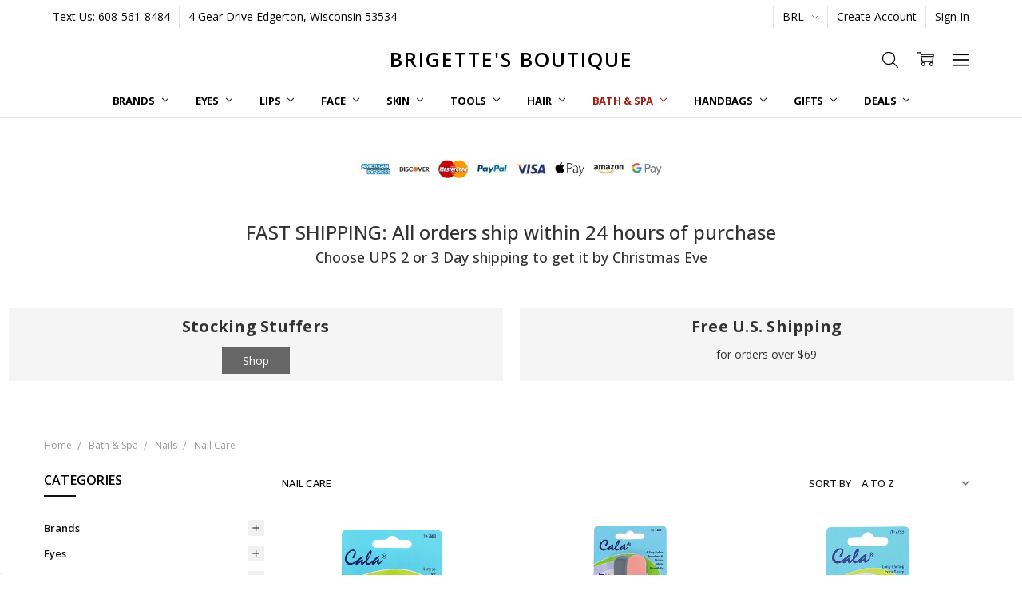

--- FILE ---
content_type: text/html; charset=UTF-8
request_url: https://brigettesboutique.com/nails/nail-care/?setCurrencyId=2
body_size: 58246
content:

<!DOCTYPE html>
<html class="no-js" lang="en">
    <head>
        <title>Bath &amp; Spa - Nails - Nail Care - Brigettes Boutique</title>
        <link rel="dns-prefetch preconnect" href="https://cdn11.bigcommerce.com/s-dgbc5lzb0p" crossorigin><link rel="dns-prefetch preconnect" href="https://fonts.googleapis.com/" crossorigin><link rel="dns-prefetch preconnect" href="https://fonts.gstatic.com/" crossorigin>
        <meta name="keywords" content="cosmetics, makeup, hair care, handbags, purses, skincare, nail care"><meta name="description" content="Shop Brigettes Boutique for a wide range of nail care products including manicure kits, nail clippers, cuticle tools, files, buffers, and grooming essentials for both men and women."><link rel='canonical' href='https://brigettesboutique.com/nails/nail-care/' /><meta name='platform' content='bigcommerce.stencil' />
        
        

        <link href="https://cdn11.bigcommerce.com/s-dgbc5lzb0p/product_images/faviconTEST2.jpg?t=1558034998" rel="shortcut icon">
        <meta name="viewport" content="width=device-width, initial-scale=1, maximum-scale=1">
        <script>
            // Change document class from no-js to js so we can detect this in css
            document.documentElement.className = document.documentElement.className.replace('no-js', 'js');
        </script>

        <script>
    function browserSupportsAllFeatures() {
        return window.Promise
            && window.fetch
            && window.URL
            && window.URLSearchParams
            && window.WeakMap
            // object-fit support
            && ('objectFit' in document.documentElement.style);
    }

    function loadScript(src) {
        var js = document.createElement('script');
        js.src = src;
        js.onerror = function () {
            console.error('Failed to load polyfill script ' + src);
        };
        document.head.appendChild(js);
    }

    if (!browserSupportsAllFeatures()) {
        loadScript('https://cdn11.bigcommerce.com/s-dgbc5lzb0p/stencil/8d32df20-45f1-013c-f041-6ed142f73b8b/e/e3abc600-db2c-013d-9eed-22ddfede702a/dist/theme-bundle.polyfills.js');
    }
</script>        <script>window.consentManagerTranslations = `{"locale":"en","locales":{"consent_manager.data_collection_warning":"en","consent_manager.accept_all_cookies":"en","consent_manager.gdpr_settings":"en","consent_manager.data_collection_preferences":"en","consent_manager.manage_data_collection_preferences":"en","consent_manager.use_data_by_cookies":"en","consent_manager.data_categories_table":"en","consent_manager.allow":"en","consent_manager.accept":"en","consent_manager.deny":"en","consent_manager.dismiss":"en","consent_manager.reject_all":"en","consent_manager.category":"en","consent_manager.purpose":"en","consent_manager.functional_category":"en","consent_manager.functional_purpose":"en","consent_manager.analytics_category":"en","consent_manager.analytics_purpose":"en","consent_manager.targeting_category":"en","consent_manager.advertising_category":"en","consent_manager.advertising_purpose":"en","consent_manager.essential_category":"en","consent_manager.esential_purpose":"en","consent_manager.yes":"en","consent_manager.no":"en","consent_manager.not_available":"en","consent_manager.cancel":"en","consent_manager.save":"en","consent_manager.back_to_preferences":"en","consent_manager.close_without_changes":"en","consent_manager.unsaved_changes":"en","consent_manager.by_using":"en","consent_manager.agree_on_data_collection":"en","consent_manager.change_preferences":"en","consent_manager.cancel_dialog_title":"en","consent_manager.privacy_policy":"en","consent_manager.allow_category_tracking":"en","consent_manager.disallow_category_tracking":"en"},"translations":{"consent_manager.data_collection_warning":"We use cookies (and other similar technologies) to collect data to improve your shopping experience.","consent_manager.accept_all_cookies":"Accept All Cookies","consent_manager.gdpr_settings":"Settings","consent_manager.data_collection_preferences":"Website Data Collection Preferences","consent_manager.manage_data_collection_preferences":"Manage Website Data Collection Preferences","consent_manager.use_data_by_cookies":" uses data collected by cookies and JavaScript libraries to improve your shopping experience.","consent_manager.data_categories_table":"The table below outlines how we use this data by category. To opt out of a category of data collection, select 'No' and save your preferences.","consent_manager.allow":"Allow","consent_manager.accept":"Accept","consent_manager.deny":"Deny","consent_manager.dismiss":"Dismiss","consent_manager.reject_all":"Reject all","consent_manager.category":"Category","consent_manager.purpose":"Purpose","consent_manager.functional_category":"Functional","consent_manager.functional_purpose":"Enables enhanced functionality, such as videos and live chat. If you do not allow these, then some or all of these functions may not work properly.","consent_manager.analytics_category":"Analytics","consent_manager.analytics_purpose":"Provide statistical information on site usage, e.g., web analytics so we can improve this website over time.","consent_manager.targeting_category":"Targeting","consent_manager.advertising_category":"Advertising","consent_manager.advertising_purpose":"Used to create profiles or personalize content to enhance your shopping experience.","consent_manager.essential_category":"Essential","consent_manager.esential_purpose":"Essential for the site and any requested services to work, but do not perform any additional or secondary function.","consent_manager.yes":"Yes","consent_manager.no":"No","consent_manager.not_available":"N/A","consent_manager.cancel":"Cancel","consent_manager.save":"Save","consent_manager.back_to_preferences":"Back to Preferences","consent_manager.close_without_changes":"You have unsaved changes to your data collection preferences. Are you sure you want to close without saving?","consent_manager.unsaved_changes":"You have unsaved changes","consent_manager.by_using":"By using our website, you're agreeing to our","consent_manager.agree_on_data_collection":"By using our website, you're agreeing to the collection of data as described in our ","consent_manager.change_preferences":"You can change your preferences at any time","consent_manager.cancel_dialog_title":"Are you sure you want to cancel?","consent_manager.privacy_policy":"Privacy Policy","consent_manager.allow_category_tracking":"Allow [CATEGORY_NAME] tracking","consent_manager.disallow_category_tracking":"Disallow [CATEGORY_NAME] tracking"}}`;</script>

        <script>
            window.lazySizesConfig = window.lazySizesConfig || {};
            window.lazySizesConfig.loadMode = 1;
        </script>
        <script async src="https://cdn11.bigcommerce.com/s-dgbc5lzb0p/stencil/8d32df20-45f1-013c-f041-6ed142f73b8b/e/e3abc600-db2c-013d-9eed-22ddfede702a/dist/theme-bundle.head_async.js"></script>

        <link href="https://fonts.googleapis.com/css?family=Open+Sans:600,400,700,500,300&display=block" rel="stylesheet">
        <script async src="https://cdn11.bigcommerce.com/s-dgbc5lzb0p/stencil/8d32df20-45f1-013c-f041-6ed142f73b8b/e/e3abc600-db2c-013d-9eed-22ddfede702a/dist/theme-bundle.font.js"></script>

            <link data-stencil-stylesheet href="https://cdn11.bigcommerce.com/s-dgbc5lzb0p/stencil/8d32df20-45f1-013c-f041-6ed142f73b8b/e/e3abc600-db2c-013d-9eed-22ddfede702a/css/theme-4f18ce60-bf23-013e-a6ce-02a4e29b74e0.css" rel="stylesheet">


         

        <!-- Start Tracking Code for analytics_facebook -->

<script>
!function(f,b,e,v,n,t,s){if(f.fbq)return;n=f.fbq=function(){n.callMethod?n.callMethod.apply(n,arguments):n.queue.push(arguments)};if(!f._fbq)f._fbq=n;n.push=n;n.loaded=!0;n.version='2.0';n.queue=[];t=b.createElement(e);t.async=!0;t.src=v;s=b.getElementsByTagName(e)[0];s.parentNode.insertBefore(t,s)}(window,document,'script','https://connect.facebook.net/en_US/fbevents.js');

fbq('set', 'autoConfig', 'false', '845334714708355');
fbq('dataProcessingOptions', ['LDU'], 0, 0);
fbq('init', '845334714708355', {"external_id":"5deca8f8-8149-4f2a-ad28-d413afd97ca4"});
fbq('set', 'agent', 'bigcommerce', '845334714708355');

function trackEvents() {
    var pathName = window.location.pathname;

    fbq('track', 'PageView', {}, "");

    // Search events start -- only fire if the shopper lands on the /search.php page
    if (pathName.indexOf('/search.php') === 0 && getUrlParameter('search_query')) {
        fbq('track', 'Search', {
            content_type: 'product_group',
            content_ids: [],
            search_string: getUrlParameter('search_query')
        });
    }
    // Search events end

    // Wishlist events start -- only fire if the shopper attempts to add an item to their wishlist
    if (pathName.indexOf('/wishlist.php') === 0 && getUrlParameter('added_product_id')) {
        fbq('track', 'AddToWishlist', {
            content_type: 'product_group',
            content_ids: []
        });
    }
    // Wishlist events end

    // Lead events start -- only fire if the shopper subscribes to newsletter
    if (pathName.indexOf('/subscribe.php') === 0 && getUrlParameter('result') === 'success') {
        fbq('track', 'Lead', {});
    }
    // Lead events end

    // Registration events start -- only fire if the shopper registers an account
    if (pathName.indexOf('/login.php') === 0 && getUrlParameter('action') === 'account_created') {
        fbq('track', 'CompleteRegistration', {}, "");
    }
    // Registration events end

    

    function getUrlParameter(name) {
        var cleanName = name.replace(/[\[]/, '\[').replace(/[\]]/, '\]');
        var regex = new RegExp('[\?&]' + cleanName + '=([^&#]*)');
        var results = regex.exec(window.location.search);
        return results === null ? '' : decodeURIComponent(results[1].replace(/\+/g, ' '));
    }
}

if (window.addEventListener) {
    window.addEventListener("load", trackEvents, false)
}
</script>
<noscript><img height="1" width="1" style="display:none" alt="null" src="https://www.facebook.com/tr?id=845334714708355&ev=PageView&noscript=1&a=plbigcommerce1.2&eid="/></noscript>

<!-- End Tracking Code for analytics_facebook -->

<!-- Start Tracking Code for analytics_googleanalytics -->

<script>
    (function(i,s,o,g,r,a,m){i['GoogleAnalyticsObject']=r;i[r]=i[r]||function(){
    (i[r].q=i[r].q||[]).push(arguments)},i[r].l=1*new Date();a=s.createElement(o),
    m=s.getElementsByTagName(o)[0];a.async=1;a.src=g;m.parentNode.insertBefore(a,m)
    })(window,document,'script','//www.google-analytics.com/analytics.js','ga');

    ga('create', 'UA-43023223-1', 'brigettesboutique.com');
    ga('send', 'pageview');
    ga('require', 'ecommerce', 'ecommerce.js');

    function trackEcommerce() {
    this._addTrans = addTrans;
    this._addItem = addItems;
    this._trackTrans = trackTrans;
    }
    function addTrans(orderID,store,total,tax,shipping,city,state,country) {
    ga('ecommerce:addTransaction', {
        'id': orderID,
        'affiliation': store,
        'revenue': total,
        'tax': tax,
        'shipping': shipping,
        'city': city,
        'state': state,
        'country': country
    });
    }
    function addItems(orderID,sku,product,variation,price,qty) {
    ga('ecommerce:addItem', {
        'id': orderID,
        'sku': sku,
        'name': product,
        'category': variation,
        'price': price,
        'quantity': qty
    });
    }
    function trackTrans() {
        ga('ecommerce:send');
    }
    var pageTracker = new trackEcommerce();
</script>

<!-- Global site tag (gtag.js) - Google Ads: 999009345 -->
<script async src="https://www.googletagmanager.com/gtag/js?id=AW-999009345"></script>
<script>
  window.dataLayer = window.dataLayer || [];
  function gtag(){dataLayer.push(arguments);}
  gtag('js', new Date());

  gtag('config', 'AW-999009345');
</script>

<script>(function(w,d,t,r,u){var f,n,i;w[u]=w[u]||[],f=function(){var o={ti:"11004182"};o.q=w[u],w[u]=new UET(o),w[u].push("pageLoad")},n=d.createElement(t),n.src=r,n.async=1,n.onload=n.onreadystatechange=function(){var s=this.readyState;s&&s!=="loaded"&&s!=="complete"||(f(),n.onload=n.onreadystatechange=null)},i=d.getElementsByTagName(t)[0],i.parentNode.insertBefore(n,i)})(window,document,"script","//bat.bing.com/bat.js","uetq");</script>
<meta name="google-site-verification" content="zb-9DaLfRWHG-abi8uWp7M35Ds_LwPMN2HPp37lFvpw" />


<meta name="msvalidate.01" content="D72902AC446867A04F484AE4DE970879" />

<script type="text/javascript">
    // SOUNDEST-V5-1
    // Do not remove these comments, they are super important!
    window.SOUNDEST = window.SOUNDEST || {};
    SOUNDEST.shopID = "dgbc5lzb0p";
    SOUNDEST.shopType = "bigcommerce";
    SOUNDEST.eventsHost = "https://events.soundestlink.com/";
    (function(e,n,a){try{if(e.length>0&&n.length>0&&a.length>0){var t=!0,o=null,d=[],r=function(){if(!t&&d.length>0){for(var o=0;o<d.length;o++){var r=document.createElement("img"),i=["timestamp="+(new Date).getTime(),"shopBaseURL="+window.location.protocol+"//"+window.location.hostname+"/","shopID="+e,"shopType="+n,"orderID="+d[o],"source=ga"];r.src=a+"events/saveNewsletterOrder/?"+i.join("&"),document.body.appendChild(r)}d=[]}};if(void 0!==window.pageTracker){var i=window.pageTracker._addTrans,c=window.pageTracker._addItem,s=window.pageTracker._trackTrans;window.pageTracker._addTrans=function(e){o=e,i.apply(this,arguments)},window.pageTracker._addItem=function(e){o=e,c.apply(this,arguments)},window.pageTracker._trackTrans=function(){void 0!==o&&null!==o&&-1===d.indexOf(o)&&d.push(o),o=null,r(),s.apply(this,arguments)}}else window.pageTracker={_addTrans:function(e){o=e},_addItem:function(e){o=e},_trackTrans:function(){void 0!==o&&null!==o&&-1===d.indexOf(o)&&d.push(o),o=null,r()}};"loading"!==document.readyState?(t=!1,r()):document.addEventListener?document.addEventListener("DOMContentLoaded",function(){t=!1,r()}):document.attachEvent("onreadystatechange",function(){"loading"!==document.readyState&&(t=!1,r())})}}catch(n){}})(SOUNDEST.shopID,SOUNDEST.shopType,SOUNDEST.eventsHost);
</script>


<!-- End Tracking Code for analytics_googleanalytics -->

<!-- Start Tracking Code for analytics_googleanalytics4 -->

<script data-cfasync="false" src="https://cdn11.bigcommerce.com/shared/js/google_analytics4_bodl_subscribers-358423becf5d870b8b603a81de597c10f6bc7699.js" integrity="sha256-gtOfJ3Avc1pEE/hx6SKj/96cca7JvfqllWA9FTQJyfI=" crossorigin="anonymous"></script>
<script data-cfasync="false">
  (function () {
    window.dataLayer = window.dataLayer || [];

    function gtag(){
        dataLayer.push(arguments);
    }

    function initGA4(event) {
         function setupGtag() {
            function configureGtag() {
                gtag('js', new Date());
                gtag('set', 'developer_id.dMjk3Nj', true);
                gtag('config', 'G-9KQXSRES2Q');
            }

            var script = document.createElement('script');

            script.src = 'https://www.googletagmanager.com/gtag/js?id=G-9KQXSRES2Q';
            script.async = true;
            script.onload = configureGtag;

            document.head.appendChild(script);
        }

        setupGtag();

        if (typeof subscribeOnBodlEvents === 'function') {
            subscribeOnBodlEvents('G-9KQXSRES2Q', false);
        }

        window.removeEventListener(event.type, initGA4);
    }

    

    var eventName = document.readyState === 'complete' ? 'consentScriptsLoaded' : 'DOMContentLoaded';
    window.addEventListener(eventName, initGA4, false);
  })()
</script>

<!-- End Tracking Code for analytics_googleanalytics4 -->

<!-- Start Tracking Code for analytics_siteverification -->

<meta name="facebook-domain-verification" content="4v5bqx9sj4jjt73u4vkbklqcs9xb4y" />
<meta name="google-site-verification" content="s1Urt1Qy_4a1lIH7WCLUJG91TsIWSf2k8tUut_G2y5g" />

<!-- End Tracking Code for analytics_siteverification -->


<script type="text/javascript" src="https://checkout-sdk.bigcommerce.com/v1/loader.js" defer ></script>
<script type="text/javascript">
fbq('track', 'ViewCategory', {"content_ids":[],"content_type":"product_group","content_category":"Nail Care"});
</script>
<script type="text/javascript">
var BCData = {};
</script>
<script src='https://cdn.judge.me/widget_preloader.js' defer></script><script>jdgm = window.jdgm || {};jdgm.SHOP_DOMAIN = 'store-dgbc5lzb0p.mybigcommerce.com'; jdgm.PLATFORM = 'bigcommerce'; jdgm.PUBLIC_TOKEN = 'eKkti08rXwNXwkIdvACcK0ADkB4';</script><script src="https://appdevelopergroup.co/apps/bc_smartbar/js/smartbar.js?shop=7d827143f51fda5139d15cef9b868b43"></script><script src="https://appdevelopergroup.co/apps/bc_smartbar/js/smartbar.js?shop=7d827143f51fda5139d15cef9b868b43"></script>
<!-- TikTok Pixel Code Start: Initialization Script & Page Event -->
<script>
!function (w, d, t) {
  w.TiktokAnalyticsObject=t;var ttq=w[t]=w[t]||[];ttq.methods=["page","track","identify","instances","debug","on","off","once","ready","alias","group","enableCookie","disableCookie"],ttq.setAndDefer=function(t,e){t[e]=function(){t.push([e].concat(Array.prototype.slice.call(arguments,0)))}};for(var i=0;i<ttq.methods.length;i++)ttq.setAndDefer(ttq,ttq.methods[i]);ttq.instance=function(t){for(var e=ttq._i[t]||[],n=0;n<ttq.methods.length;n++)ttq.setAndDefer(e,ttq.methods[n]);return e},ttq.load=function(e,n){var i="https://analytics.tiktok.com/i18n/pixel/events.js";ttq._i=ttq._i||{},ttq._i[e]=[],ttq._i[e]._u=i,ttq._t=ttq._t||{},ttq._t[e]=+new Date,ttq._o=ttq._o||{},ttq._o[e]=n||{},ttq._partner=ttq._partner||"BigCommerce";var o=document.createElement("script");o.type="text/javascript",o.async=!0,o.src=i+"?sdkid="+e+"&lib="+t;var a=document.getElementsByTagName("script")[0];a.parentNode.insertBefore(o,a)};

  ttq.load('CKCOVURC77UBVFV0RASG');
  ttq.page();
}(window, document, 'ttq');

if (typeof BODL === 'undefined') {
  // https://developer.bigcommerce.com/theme-objects/breadcrumbs
  
  // https://developer.bigcommerce.com/theme-objects/brand
  
  // https://developer.bigcommerce.com/theme-objects/category
  
  
  // https://developer.bigcommerce.com/theme-objects/product
  
  
  
  
  
  
  
  // https://developer.bigcommerce.com/theme-objects/products
  
  // https://developer.bigcommerce.com/theme-objects/product_results
  
  // https://developer.bigcommerce.com/theme-objects/order
  
  // https://developer.bigcommerce.com/theme-objects/wishlist
  
  // https://developer.bigcommerce.com/theme-objects/wishlist
  
  // https://developer.bigcommerce.com/theme-objects/cart
  // (Fetching selective cart data to prevent additional payment button object html from causing JS parse error)
  
  
  // https://developer.bigcommerce.com/theme-objects/customer
  var BODL = JSON.parse("{\"breadcrumbs\":[{\"url\":\"https://brigettesboutique.com/\",\"name\":\"Home\"},{\"name\":\"Bath & Spa\",\"url\":\"https://brigettesboutique.com/body/\"},{\"name\":\"Nails\",\"url\":\"https://brigettesboutique.com/nails/\"},{\"name\":\"Nail Care\",\"url\":\"https://brigettesboutique.com/nails/nail-care/\"}],\"categoryProducts\":[{\"id\":7098,\"sku\":\"CAL298\",\"name\":\"Cala 4-Step Buffer Block\",\"url\":\"https://brigettesboutique.com/cala-4-step-buffer-block/\",\"brand\":null,\"availability\":\"\",\"summary\":\"For healthy, natural nails; Smooth, Buff, File and Shine in 4 easy steps.\",\"image\":{\"data\":\"https://cdn11.bigcommerce.com/s-dgbc5lzb0p/images/stencil/{:size}/products/7098/20491/Cala_4-Step_Buffer_Block__47721.1600191715.jpg?c=2\",\"alt\":\"For healthy, natural nails; Smooth, Buff, File and Shine in 4 easy steps with this Cala 4-Step Buffer Block.\"},\"qty_in_cart\":0,\"pre_order\":false,\"has_options\":false,\"show_cart_action\":true,\"stock_level\":9,\"low_stock_level\":0,\"weight\":{\"formatted\":\"1.00 Ounces\",\"value\":1},\"demo\":false,\"date_added\":\"Sep 15th 2020\",\"add_to_wishlist_url\":\"/wishlist.php?action=add&product_id=7098\",\"custom_fields\":null,\"images\":[{\"data\":\"https://cdn11.bigcommerce.com/s-dgbc5lzb0p/images/stencil/{:size}/products/7098/20491/Cala_4-Step_Buffer_Block__47721.1600191715.jpg?c=2\",\"alt\":\"For healthy, natural nails; Smooth, Buff, File and Shine in 4 easy steps with this Cala 4-Step Buffer Block.\"}],\"rating\":null,\"num_reviews\":null,\"price\":{\"without_tax\":{\"formatted\":\"R$15,24\",\"value\":15.24,\"currency\":\"BRL\"},\"tax_label\":\"Tax\"},\"add_to_cart_url\":\"https://brigettesboutique.com/cart.php?action=add&product_id=7098\",\"category\":[\"Bath & Spa/Nails\",\"Deals/$5 or less\",\"Brands\",\"Bath & Spa/Nails/Nail Care\",\"Brands/C - D\",\"Brands/C - D/Cala\",\"Brands/C - D/Cala/Nail Care\",\"Gifts/Stocking Stuffers\"]},{\"id\":7097,\"sku\":\"CAL297\",\"name\":\"Cala 4-Way Nail Buffer Files\",\"url\":\"https://brigettesboutique.com/cala-4-way-nail-buffer-files/\",\"brand\":null,\"availability\":\"\",\"summary\":\"&nbsp;Pack of 2 files features 4 steps of buffing to smooth and shine your nails.\",\"image\":{\"data\":\"https://cdn11.bigcommerce.com/s-dgbc5lzb0p/images/stencil/{:size}/products/7097/20488/Cala_4-Way_Nail_Buffer_Files__15356.1600191002.jpg?c=2\",\"alt\":\"Cala 4-Way Nail Buffer Files\"},\"qty_in_cart\":0,\"pre_order\":false,\"has_options\":false,\"show_cart_action\":true,\"stock_level\":8,\"low_stock_level\":0,\"weight\":{\"formatted\":\"1.00 Ounces\",\"value\":1},\"demo\":false,\"date_added\":\"Sep 15th 2020\",\"add_to_wishlist_url\":\"/wishlist.php?action=add&product_id=7097\",\"custom_fields\":null,\"images\":[{\"data\":\"https://cdn11.bigcommerce.com/s-dgbc5lzb0p/images/stencil/{:size}/products/7097/20488/Cala_4-Way_Nail_Buffer_Files__15356.1600191002.jpg?c=2\",\"alt\":\"Cala 4-Way Nail Buffer Files\"}],\"rating\":null,\"num_reviews\":null,\"price\":{\"without_tax\":{\"formatted\":\"R$15,24\",\"value\":15.24,\"currency\":\"BRL\"},\"tax_label\":\"Tax\"},\"add_to_cart_url\":\"https://brigettesboutique.com/cart.php?action=add&product_id=7097\",\"category\":[\"Bath & Spa/Nails\",\"Deals/$5 or less\",\"Brands\",\"Bath & Spa/Nails/Nail Care\",\"Brands/C - D\",\"Brands/C - D/Cala\",\"Brands/C - D/Cala/Nail Care\",\"Gifts/Stocking Stuffers\"]},{\"id\":6560,\"sku\":\"CAL175\",\"name\":\"Cala Cuticle Scissors\",\"url\":\"https://brigettesboutique.com/cala-cuticle-scissors/\",\"brand\":null,\"availability\":\"\",\"summary\":\"Cala Cuticle Scissors offer a seamless blend of functionality and precision for all your grooming needs. Designed for effortless handling, these scissors boast an ergonomic grip that ensures comfort during use, making them ideal for both professional and...\",\"image\":{\"data\":\"https://cdn11.bigcommerce.com/s-dgbc5lzb0p/images/stencil/{:size}/products/6560/18322/Cala-Nail-Scissors-70-779B__74252.1569438563.jpg?c=2\",\"alt\":\"Cala Nail Scissors\"},\"qty_in_cart\":0,\"pre_order\":false,\"has_options\":false,\"show_cart_action\":true,\"stock_level\":2,\"low_stock_level\":0,\"weight\":{\"formatted\":\"3.00 Ounces\",\"value\":3},\"demo\":false,\"date_added\":\"Sep 25th 2019\",\"add_to_wishlist_url\":\"/wishlist.php?action=add&product_id=6560\",\"custom_fields\":null,\"images\":[{\"data\":\"https://cdn11.bigcommerce.com/s-dgbc5lzb0p/images/stencil/{:size}/products/6560/18322/Cala-Nail-Scissors-70-779B__74252.1569438563.jpg?c=2\",\"alt\":\"Cala Nail Scissors\"}],\"rating\":null,\"num_reviews\":null,\"price\":{\"without_tax\":{\"formatted\":\"R$8,31\",\"value\":8.31,\"currency\":\"BRL\"},\"tax_label\":\"Tax\"},\"add_to_cart_url\":\"https://brigettesboutique.com/cart.php?action=add&product_id=6560\",\"category\":[\"Bath & Spa/Nails\",\"Deals/$5 or less\",\"Brands\",\"Bath & Spa/Nails/Nail Care\",\"Brands/C - D\",\"Brands/C - D/Cala\",\"Brands/C - D/Cala/Nail Care\",\"Deals\",\"Gifts/Stocking Stuffers\",\"Gifts/Stocking Stuffers/Spa\"]},{\"id\":7100,\"sku\":\"CAL300\",\"name\":\"Cala for Men Grooming Essentials 6 Pc Set\",\"url\":\"https://brigettesboutique.com/cala-for-men-grooming-essentials-6-pc-set/\",\"brand\":null,\"availability\":\"\",\"summary\":\"The accessories he always needs, at home or on the road. Includes  Nail Clipper- For precise cutting. Safety Scissors- For safe nose and body hair trimming. Slant Tip Tweezer- For removing stubborn, unwanted hair. Metal Nail File- For filing and nail...\",\"image\":{\"data\":\"https://cdn11.bigcommerce.com/s-dgbc5lzb0p/images/stencil/{:size}/products/7100/20499/Cala_For_Men_Grooming_Essentials_6_Pc_Set__12721.1600193642.jpg?c=2\",\"alt\":\"Cala for Men Grooming Essentials 6 Pc Set\"},\"qty_in_cart\":0,\"pre_order\":false,\"has_options\":false,\"show_cart_action\":true,\"stock_level\":13,\"low_stock_level\":0,\"weight\":{\"formatted\":\"8.00 Ounces\",\"value\":8},\"demo\":false,\"date_added\":\"Sep 15th 2020\",\"add_to_wishlist_url\":\"/wishlist.php?action=add&product_id=7100\",\"custom_fields\":null,\"images\":[{\"data\":\"https://cdn11.bigcommerce.com/s-dgbc5lzb0p/images/stencil/{:size}/products/7100/20499/Cala_For_Men_Grooming_Essentials_6_Pc_Set__12721.1600193642.jpg?c=2\",\"alt\":\"Cala for Men Grooming Essentials 6 Pc Set\"}],\"rating\":null,\"num_reviews\":null,\"price\":{\"without_tax\":{\"formatted\":\"R$36,03\",\"value\":36.03,\"currency\":\"BRL\"},\"tax_label\":\"Tax\",\"sale_price_without_tax\":{\"formatted\":\"R$36,03\",\"value\":36.03,\"currency\":\"BRL\"},\"non_sale_price_without_tax\":{\"formatted\":\"R$71,78\",\"value\":71.78,\"currency\":\"BRL\"}},\"add_to_cart_url\":\"https://brigettesboutique.com/cart.php?action=add&product_id=7100\",\"category\":[\"Bath & Spa/Nails\",\"Gifts\",\"Brands\",\"Bath & Spa/Nails/Nail Care\",\"Brands/C - D\",\"Brands/C - D/Cala\",\"Brands/C - D/Cala/Nail Care\",\"Gifts/$10 to $20\"]},{\"id\":6636,\"sku\":\"CAL231\",\"name\":\"Cala for Men Nail Clipper Duo\",\"url\":\"https://brigettesboutique.com/cala-for-men-nail-clipper-duo/\",\"brand\":null,\"availability\":\"\",\"summary\":\"Crafted from the highest quality steel, this Nail Clipper Duo safely&nbsp;trims fingernails &amp; toenails with precision.&nbsp;\",\"image\":{\"data\":\"https://cdn11.bigcommerce.com/s-dgbc5lzb0p/images/stencil/{:size}/products/6636/18722/Cala-For-Men-Nail-Clipper-Duo__71650.1571770395.jpg?c=2\",\"alt\":\"Cala for Men Nail Clipper Duo\"},\"qty_in_cart\":0,\"pre_order\":false,\"has_options\":false,\"show_cart_action\":true,\"stock_level\":16,\"low_stock_level\":0,\"weight\":{\"formatted\":\"6.00 Ounces\",\"value\":6},\"demo\":false,\"date_added\":\"Oct 22nd 2019\",\"add_to_wishlist_url\":\"/wishlist.php?action=add&product_id=6636\",\"custom_fields\":null,\"images\":[{\"data\":\"https://cdn11.bigcommerce.com/s-dgbc5lzb0p/images/stencil/{:size}/products/6636/18722/Cala-For-Men-Nail-Clipper-Duo__71650.1571770395.jpg?c=2\",\"alt\":\"Cala for Men Nail Clipper Duo\"},{\"data\":\"https://cdn11.bigcommerce.com/s-dgbc5lzb0p/images/stencil/{:size}/products/6636/18739/50651-NAILCLIPPER-DUO-SET__62455.1563471107__25737.1571772122.jpg?c=2\",\"alt\":\"Cala for Men Nail Clipper Duo\"}],\"rating\":null,\"num_reviews\":null,\"price\":{\"without_tax\":{\"formatted\":\"R$27,72\",\"value\":27.72,\"currency\":\"BRL\"},\"tax_label\":\"Tax\"},\"add_to_cart_url\":\"https://brigettesboutique.com/cart.php?action=add&product_id=6636\",\"category\":[\"Bath & Spa/Nails\",\"Brands\",\"Bath & Spa/Nails/Nail Care\",\"Brands/C - D\",\"Brands/C - D/Cala\",\"Brands/C - D/Cala/Nail Care\",\"Gifts/For Men\"]},{\"id\":7185,\"sku\":null,\"name\":\"Cala for Men Personal Care Trio\",\"url\":\"https://brigettesboutique.com/cala-for-men-personal-care-trio/\",\"brand\":null,\"availability\":\"\",\"summary\":\"Crafted from the highest quality steel, this Nail Clipper Trio safely&nbsp;trims fingernails &amp; toenails with precision.&nbsp;\\r\\nKit includes:\\r\\n\\r\\nFingernail Clippers\\r\\nToenail Clippers\\r\\nSlanted Tip Tweezers\\r\\n\\r\\nBoxed SetChoose from matte black or chrome\",\"image\":{\"data\":\"https://cdn11.bigcommerce.com/s-dgbc5lzb0p/images/stencil/{:size}/products/7185/20912/Cala_For_Men_Personal_Care_Trio_Black_50656__16306.1606528805.jpg?c=2\",\"alt\":\"Cala for Men Personal Care Trio\"},\"qty_in_cart\":0,\"pre_order\":false,\"has_options\":true,\"show_cart_action\":true,\"stock_level\":19,\"low_stock_level\":0,\"weight\":{\"formatted\":\"6.00 Ounces\",\"value\":6},\"demo\":false,\"date_added\":\"Nov 27th 2020\",\"add_to_wishlist_url\":\"/wishlist.php?action=add&product_id=7185\",\"custom_fields\":null,\"images\":[{\"data\":\"https://cdn11.bigcommerce.com/s-dgbc5lzb0p/images/stencil/{:size}/products/7185/20912/Cala_For_Men_Personal_Care_Trio_Black_50656__16306.1606528805.jpg?c=2\",\"alt\":\"Cala for Men Personal Care Trio\"}],\"rating\":null,\"num_reviews\":null,\"price\":{\"without_tax\":{\"formatted\":\"R$38,53\",\"value\":38.53,\"currency\":\"BRL\"},\"tax_label\":\"Tax\"},\"category\":[\"Bath & Spa/Nails\",\"Brands\",\"Bath & Spa/Nails/Nail Care\",\"Brands/C - D\",\"Brands/C - D/Cala\",\"Brands/C - D/Cala/Nail Care\",\"Gifts/For Men\"]},{\"id\":7187,\"sku\":\"CAL327\",\"name\":\"Cala for Men Toenail Nipper\",\"url\":\"https://brigettesboutique.com/cala-for-men-toenail-nipper/\",\"brand\":null,\"availability\":\"\",\"summary\":\"Specifically designed for a man's grooming needs. The nipper&rsquo;s precision-crafted, hand-sharpened blades carefully remove cuticles and hangnails safely. Constructed with high-quality stainless steel for lasting performance.\\r\\nBoxed\",\"image\":{\"data\":\"https://cdn11.bigcommerce.com/s-dgbc5lzb0p/images/stencil/{:size}/products/7187/20916/Cala_For_Men_Toenail_Nipper_50671__57821.1618014022.jpg?c=2\",\"alt\":\"Specifically designed for a man's grooming needs. The nipper’s precision-crafted, hand-sharpened blades carefully remove cuticles and hangnails safely. Constructed with high-quality stainless steel for lasting performance.\"},\"qty_in_cart\":0,\"pre_order\":false,\"has_options\":false,\"show_cart_action\":true,\"stock_level\":18,\"low_stock_level\":0,\"weight\":{\"formatted\":\"6.00 Ounces\",\"value\":6},\"demo\":false,\"date_added\":\"Nov 27th 2020\",\"add_to_wishlist_url\":\"/wishlist.php?action=add&product_id=7187\",\"custom_fields\":null,\"images\":[{\"data\":\"https://cdn11.bigcommerce.com/s-dgbc5lzb0p/images/stencil/{:size}/products/7187/20916/Cala_For_Men_Toenail_Nipper_50671__57821.1618014022.jpg?c=2\",\"alt\":\"Specifically designed for a man's grooming needs. The nipper’s precision-crafted, hand-sharpened blades carefully remove cuticles and hangnails safely. Constructed with high-quality stainless steel for lasting performance.\"}],\"rating\":null,\"num_reviews\":null,\"price\":{\"without_tax\":{\"formatted\":\"R$49,61\",\"value\":49.61,\"currency\":\"BRL\"},\"tax_label\":\"Tax\"},\"add_to_cart_url\":\"https://brigettesboutique.com/cart.php?action=add&product_id=7187\",\"category\":[\"Bath & Spa/Nails\",\"Brands\",\"Bath & Spa/Nails/Nail Care\",\"Brands/C - D\",\"Brands/C - D/Cala\",\"Brands/C - D/Cala/Nail Care\",\"Gifts/For Men\",\"Gifts/Stocking Stuffers\"]},{\"id\":7007,\"sku\":\"CAL283\",\"name\":\"Cala Mani-cure + Nail Care Set 5 pcs with Case Rose Gold\",\"url\":\"https://brigettesboutique.com/cala-mani-cure-nail-care-set-5-pcs-with-case-rose-gold/\",\"brand\":null,\"availability\":\"\",\"summary\":\"Equipped with five petite-sized tools, this convenient set provides highly durable precision grooming implements. Including a luxurious case for organizing, it's perfect for home or travel.\\r\\nIncludes: Nail Clipper, Cuticle Trimmer/Pusher, 4 Step Buffer,...\",\"image\":{\"data\":\"https://cdn11.bigcommerce.com/s-dgbc5lzb0p/images/stencil/{:size}/products/7007/20125/50963-The-Mani-Cure-Nail-Care-Set-Rose-Gold__99610.1583787950__18391.1591996448.jpg?c=2\",\"alt\":\"Cala Mani-cure + Nail Care Set 5 pcs with Case Rose Gold out of box\"},\"qty_in_cart\":0,\"pre_order\":false,\"has_options\":false,\"show_cart_action\":true,\"stock_level\":11,\"low_stock_level\":0,\"weight\":{\"formatted\":\"8.00 Ounces\",\"value\":8},\"demo\":false,\"date_added\":\"Jun 12th 2020\",\"add_to_wishlist_url\":\"/wishlist.php?action=add&product_id=7007\",\"custom_fields\":null,\"images\":[{\"data\":\"https://cdn11.bigcommerce.com/s-dgbc5lzb0p/images/stencil/{:size}/products/7007/20125/50963-The-Mani-Cure-Nail-Care-Set-Rose-Gold__99610.1583787950__18391.1591996448.jpg?c=2\",\"alt\":\"Cala Mani-cure + Nail Care Set 5 pcs with Case Rose Gold out of box\"},{\"data\":\"https://cdn11.bigcommerce.com/s-dgbc5lzb0p/images/stencil/{:size}/products/7007/20126/Cala_The_Mani-cure_Nail_Care_Set_Rose_gold_50963__64052.1591996353.jpg?c=2\",\"alt\":\"Cala Mani-cure + Nail Care Set 5 pcs with Case Rose Gold in box\"}],\"rating\":null,\"num_reviews\":null,\"price\":{\"without_tax\":{\"formatted\":\"R$36,03\",\"value\":36.03,\"currency\":\"BRL\"},\"tax_label\":\"Tax\",\"sale_price_without_tax\":{\"formatted\":\"R$36,03\",\"value\":36.03,\"currency\":\"BRL\"},\"non_sale_price_without_tax\":{\"formatted\":\"R$47,12\",\"value\":47.12,\"currency\":\"BRL\"}},\"add_to_cart_url\":\"https://brigettesboutique.com/cart.php?action=add&product_id=7007\",\"category\":[\"Bath & Spa/Nails\",\"Gifts\",\"Brands\",\"Bath & Spa/Nails/Nail Care\",\"Brands/C - D\",\"Brands/C - D/Cala\",\"Brands/C - D/Cala/Grooming\",\"Gifts/Under $10\"]},{\"id\":6556,\"sku\":null,\"name\":\"Cala Nail Clipper Duo\",\"url\":\"https://brigettesboutique.com/cala-nail-clipper-duo/\",\"brand\":null,\"availability\":\"\",\"summary\":\"Experience the ultimate in nail care with the Cala Nail Clipper Duo, designed to provide a professional-grade grooming experience right in the comfort of your home. This expertly crafted duo includes two precision-engineered clippers tailored for both...\",\"image\":{\"data\":\"https://cdn11.bigcommerce.com/s-dgbc5lzb0p/images/stencil/{:size}/products/6556/18310/Cala-Nail-Clipper-Duo_sample__29324.1569436555.jpg?c=2\",\"alt\":\"Cala Nail Clipper Duo Sets available in orchid, coral, mint or silver\"},\"qty_in_cart\":0,\"pre_order\":false,\"has_options\":true,\"show_cart_action\":true,\"stock_level\":7,\"low_stock_level\":0,\"weight\":{\"formatted\":\"5.00 Ounces\",\"value\":5},\"demo\":false,\"date_added\":\"Sep 25th 2019\",\"add_to_wishlist_url\":\"/wishlist.php?action=add&product_id=6556\",\"custom_fields\":null,\"images\":[{\"data\":\"https://cdn11.bigcommerce.com/s-dgbc5lzb0p/images/stencil/{:size}/products/6556/18310/Cala-Nail-Clipper-Duo_sample__29324.1569436555.jpg?c=2\",\"alt\":\"Cala Nail Clipper Duo Sets available in orchid, coral, mint or silver\"}],\"rating\":null,\"num_reviews\":null,\"price\":{\"without_tax\":{\"formatted\":\"R$24,94\",\"value\":24.94,\"currency\":\"BRL\"},\"tax_label\":\"Tax\"},\"category\":[\"Bath & Spa/Nails\",\"Deals/$5 or less\",\"Brands\",\"Bath & Spa/Nails/Nail Care\",\"Brands/C - D\",\"Brands/C - D/Cala\",\"Brands/C - D/Cala/Nail Care\",\"Deals\",\"Gifts/Stocking Stuffers\",\"Gifts/Stocking Stuffers/Spa\"]},{\"id\":6559,\"sku\":\"CAL174\",\"name\":\"Cala Nail Scissors\",\"url\":\"https://brigettesboutique.com/cala-nail-scissors/\",\"brand\":null,\"availability\":\"\",\"summary\":\"Cala Nail Scissors are expertly crafted for precision and ease, making nail care a seamless part of your self-grooming routine. Their contoured design offers a comfortable grip, allowing you to maintain control while cutting even the most intricate nails...\",\"image\":{\"data\":\"https://cdn11.bigcommerce.com/s-dgbc5lzb0p/images/stencil/{:size}/products/6559/18320/Cala-Nail-Scissors-70-779B__03785.1569438496.jpg?c=2\",\"alt\":\"Cala Nail Scissors\"},\"qty_in_cart\":0,\"pre_order\":false,\"has_options\":false,\"show_cart_action\":true,\"stock_level\":2,\"low_stock_level\":0,\"weight\":{\"formatted\":\"3.00 Ounces\",\"value\":3},\"demo\":false,\"date_added\":\"Sep 25th 2019\",\"add_to_wishlist_url\":\"/wishlist.php?action=add&product_id=6559\",\"custom_fields\":null,\"images\":[{\"data\":\"https://cdn11.bigcommerce.com/s-dgbc5lzb0p/images/stencil/{:size}/products/6559/18320/Cala-Nail-Scissors-70-779B__03785.1569438496.jpg?c=2\",\"alt\":\"Cala Nail Scissors\"}],\"rating\":null,\"num_reviews\":null,\"price\":{\"without_tax\":{\"formatted\":\"R$13,86\",\"value\":13.86,\"currency\":\"BRL\"},\"tax_label\":\"Tax\"},\"add_to_cart_url\":\"https://brigettesboutique.com/cart.php?action=add&product_id=6559\",\"category\":[\"Bath & Spa/Nails\",\"Deals/$5 or less\",\"Brands\",\"Bath & Spa/Nails/Nail Care\",\"Brands/C - D\",\"Brands/C - D/Cala\",\"Brands/C - D/Cala/Nail Care\",\"Deals\",\"Gifts/Stocking Stuffers\",\"Gifts/Stocking Stuffers/Spa\"]},{\"id\":6585,\"sku\":\"CAL196\",\"name\":\"Cala Pro Cuticle Pusher + Cleaner\",\"url\":\"https://brigettesboutique.com/cala-pro-cuticle-pusher-cleaner/\",\"brand\":null,\"availability\":\"\",\"summary\":\"Cala's double-ended Professional Cuticle Pusher is made from stainless steel to ensure fine and sharp edges. The cuticle pusher smoothly removes the toughest cuticles without damaging the nail plate and the cleaner provides precise nail plate clean-up.\",\"image\":{\"data\":\"https://cdn11.bigcommerce.com/s-dgbc5lzb0p/images/stencil/{:size}/products/6585/18421/Cala-Pusher-_-Cleaner-50794__05985.1571321333.jpg?c=2\",\"alt\":\"Cala Pro Cuticle Pusher + Cleaner in box\"},\"qty_in_cart\":0,\"pre_order\":false,\"has_options\":false,\"show_cart_action\":true,\"stock_level\":5,\"low_stock_level\":0,\"weight\":{\"formatted\":\"6.00 Ounces\",\"value\":6},\"demo\":false,\"date_added\":\"Sep 27th 2019\",\"add_to_wishlist_url\":\"/wishlist.php?action=add&product_id=6585\",\"custom_fields\":null,\"images\":[{\"data\":\"https://cdn11.bigcommerce.com/s-dgbc5lzb0p/images/stencil/{:size}/products/6585/18421/Cala-Pusher-_-Cleaner-50794__05985.1571321333.jpg?c=2\",\"alt\":\"Cala Pro Cuticle Pusher + Cleaner in box\"},{\"data\":\"https://cdn11.bigcommerce.com/s-dgbc5lzb0p/images/stencil/{:size}/products/6585/18420/50794-manicure-pro-tools-cuticle-pusher-cleaner__57097.1569606902.jpg?c=2\",\"alt\":\"Cala Pro Cuticle Pusher + Cleaner\"}],\"rating\":null,\"num_reviews\":null,\"price\":{\"without_tax\":{\"formatted\":\"R$36,03\",\"value\":36.03,\"currency\":\"BRL\"},\"tax_label\":\"Tax\"},\"add_to_cart_url\":\"https://brigettesboutique.com/cart.php?action=add&product_id=6585\",\"category\":[\"Bath & Spa/Nails\",\"Brands\",\"Bath & Spa/Nails/Nail Care\",\"Brands/C - D\",\"Brands/C - D/Cala\",\"Brands/C - D/Cala/Nail Care\"]},{\"id\":6586,\"sku\":\"CAL197\",\"name\":\"Cala Pro Cuticle Pusher + Remover\",\"url\":\"https://brigettesboutique.com/cala-pro-cuticle-pusher-remover/\",\"brand\":null,\"availability\":\"\",\"summary\":\"Cala's double-ended Professional Cuticle Pusher is made from stainless steel to ensure fine and sharp edges. The cuticle pusher smoothly removes the toughest cuticles without damaging the nail plate and the pterygium remover gives precise cuticle...\",\"image\":{\"data\":\"https://cdn11.bigcommerce.com/s-dgbc5lzb0p/images/stencil/{:size}/products/6586/18427/Cala-Pusher-_-Remover-50795__07113.1571321293.jpg?c=2\",\"alt\":\"Cala Pro Cuticle Pusher + Remover\"},\"qty_in_cart\":0,\"pre_order\":false,\"has_options\":false,\"show_cart_action\":true,\"stock_level\":5,\"low_stock_level\":0,\"weight\":{\"formatted\":\"6.00 Ounces\",\"value\":6},\"demo\":false,\"date_added\":\"Sep 27th 2019\",\"add_to_wishlist_url\":\"/wishlist.php?action=add&product_id=6586\",\"custom_fields\":null,\"images\":[{\"data\":\"https://cdn11.bigcommerce.com/s-dgbc5lzb0p/images/stencil/{:size}/products/6586/18427/Cala-Pusher-_-Remover-50795__07113.1571321293.jpg?c=2\",\"alt\":\"Cala Pro Cuticle Pusher + Remover\"},{\"data\":\"https://cdn11.bigcommerce.com/s-dgbc5lzb0p/images/stencil/{:size}/products/6586/18426/50795-manicure-pro-tools-cuticle-pusher-pterygium-remover__35324.1569607505.jpg?c=2\",\"alt\":\"Cala Pro Cuticle Pusher + Remover\"}],\"rating\":null,\"num_reviews\":null,\"price\":{\"without_tax\":{\"formatted\":\"R$36,03\",\"value\":36.03,\"currency\":\"BRL\"},\"tax_label\":\"Tax\"},\"add_to_cart_url\":\"https://brigettesboutique.com/cart.php?action=add&product_id=6586\",\"category\":[\"Bath & Spa/Nails\",\"Brands\",\"Bath & Spa/Nails/Nail Care\",\"Brands/C - D\",\"Brands/C - D/Cala\",\"Brands/C - D/Cala/Nail Care\"]},{\"id\":6549,\"sku\":\"CAL156\",\"name\":\"Cala Salon Manicure Kit\",\"url\":\"https://brigettesboutique.com/cala-salon-manicure-kit/\",\"brand\":null,\"availability\":\"\",\"summary\":\"Elevate your at-home nail care routine with the Cala Salon Manicure Kit, an 8-piece essential collection designed to deliver professional-grade results. This comprehensive kit includes expertly crafted tools that ensure every aspect of your manicure is...\",\"image\":{\"data\":\"https://cdn11.bigcommerce.com/s-dgbc5lzb0p/images/stencil/{:size}/products/6549/18287/Cala-Salon-Manicure-Kit-70602__48888.1603401544.jpg?c=2\",\"alt\":\"Cala Salon Manicure Kit\"},\"qty_in_cart\":0,\"pre_order\":false,\"has_options\":false,\"show_cart_action\":true,\"stock_level\":21,\"low_stock_level\":0,\"weight\":{\"formatted\":\"10.50 Ounces\",\"value\":10.5},\"demo\":false,\"date_added\":\"Sep 24th 2019\",\"add_to_wishlist_url\":\"/wishlist.php?action=add&product_id=6549\",\"custom_fields\":null,\"images\":[{\"data\":\"https://cdn11.bigcommerce.com/s-dgbc5lzb0p/images/stencil/{:size}/products/6549/18287/Cala-Salon-Manicure-Kit-70602__48888.1603401544.jpg?c=2\",\"alt\":\"Cala Salon Manicure Kit\"},{\"data\":\"https://cdn11.bigcommerce.com/s-dgbc5lzb0p/images/stencil/{:size}/products/6549/18464/70602-1-personal-care-salon-manicure-kit__14479.1603401544.jpg?c=2\",\"alt\":\"Cala Salon 8 piece Manicure Kit\"}],\"rating\":null,\"num_reviews\":null,\"price\":{\"without_tax\":{\"formatted\":\"R$55,43\",\"value\":55.43,\"currency\":\"BRL\"},\"tax_label\":\"Tax\",\"sale_price_without_tax\":{\"formatted\":\"R$55,43\",\"value\":55.43,\"currency\":\"BRL\"},\"non_sale_price_without_tax\":{\"formatted\":\"R$82,87\",\"value\":82.87,\"currency\":\"BRL\"}},\"add_to_cart_url\":\"https://brigettesboutique.com/cart.php?action=add&product_id=6549\",\"category\":[\"Bath & Spa/Nails\",\"Gifts\",\"Brands\",\"Bath & Spa/Nails/Nail Care\",\"Brands/C - D\",\"Brands/C - D/Cala\",\"Brands/C - D/Cala/Nail Care\",\"Gifts/Under $10\"]},{\"id\":7072,\"sku\":null,\"name\":\"Cala Salon Nail Files - 6 Pcs\",\"url\":\"https://brigettesboutique.com/cala-salon-nail-files-6-pcs/\",\"brand\":null,\"availability\":\"\",\"summary\":\"Achieve flawless nails with these fun, pro quality nail files made for shaping, smoothing, and finishing nails for the perfect manicure.\\r\\nPack of 6 files\",\"image\":{\"data\":\"https://cdn11.bigcommerce.com/s-dgbc5lzb0p/images/stencil/{:size}/products/7072/20402/Cala_Salon_Nail_Files_Animal_Lover__04907.1597690702.jpg?c=2\",\"alt\":\"Cala Salon Nail Files - 6 Pcs\"},\"qty_in_cart\":0,\"pre_order\":false,\"has_options\":true,\"show_cart_action\":true,\"stock_level\":51,\"low_stock_level\":0,\"weight\":{\"formatted\":\"4.00 Ounces\",\"value\":4},\"demo\":false,\"date_added\":\"Aug 17th 2020\",\"add_to_wishlist_url\":\"/wishlist.php?action=add&product_id=7072\",\"custom_fields\":null,\"images\":[{\"data\":\"https://cdn11.bigcommerce.com/s-dgbc5lzb0p/images/stencil/{:size}/products/7072/20402/Cala_Salon_Nail_Files_Animal_Lover__04907.1597690702.jpg?c=2\",\"alt\":\"Cala Salon Nail Files - 6 Pcs\"}],\"rating\":null,\"num_reviews\":null,\"price\":{\"without_tax\":{\"formatted\":\"R$24,94\",\"value\":24.94,\"currency\":\"BRL\"},\"tax_label\":\"Tax\"},\"category\":[\"Bath & Spa/Nails\",\"Gifts\",\"Deals/$5 or less\",\"Brands\",\"Bath & Spa/Nails/Nail Care\",\"Brands/C - D\",\"Brands/C - D/Cala\",\"Brands/C - D/Cala/Nail Care\",\"Gifts/Stocking Stuffers\",\"Gifts/Under $10\",\"Gifts/Stocking Stuffers/Spa\"]},{\"id\":6557,\"sku\":null,\"name\":\"Cala Soft Touch Cuticle Nipper\",\"url\":\"https://brigettesboutique.com/cala-soft-touch-cuticle-nipper/\",\"brand\":null,\"availability\":\"\",\"summary\":\"The Cala Soft Touch Cuticle Nipper is a must-have tool for achieving perfectly polished nails. Designed with ultra-sharp and durable jaws, this nipper ensures clean and precise snipping and trimming of cuticles, allowing for a professional finish at home...\",\"image\":{\"data\":\"https://cdn11.bigcommerce.com/s-dgbc5lzb0p/images/stencil/{:size}/products/6557/20523/Cala_Soft_Touch_Cuticle_Nipper_CORAL__22951.1600782544.jpg?c=2\",\"alt\":\"Cala Soft Touch Cuticle Nipper available in Coral or Mint\"},\"qty_in_cart\":0,\"pre_order\":false,\"has_options\":true,\"show_cart_action\":true,\"stock_level\":8,\"low_stock_level\":0,\"weight\":{\"formatted\":\"5.00 Ounces\",\"value\":5},\"demo\":false,\"date_added\":\"Sep 25th 2019\",\"add_to_wishlist_url\":\"/wishlist.php?action=add&product_id=6557\",\"custom_fields\":null,\"images\":[{\"data\":\"https://cdn11.bigcommerce.com/s-dgbc5lzb0p/images/stencil/{:size}/products/6557/20523/Cala_Soft_Touch_Cuticle_Nipper_CORAL__22951.1600782544.jpg?c=2\",\"alt\":\"Cala Soft Touch Cuticle Nipper available in Coral or Mint\"}],\"rating\":null,\"num_reviews\":null,\"price\":{\"without_tax\":{\"formatted\":\"R$41,57\",\"value\":41.57,\"currency\":\"BRL\"},\"tax_label\":\"Tax\"},\"category\":[\"Bath & Spa/Nails\",\"Brands\",\"Bath & Spa/Nails/Nail Care\",\"Brands/C - D\",\"Brands/C - D/Cala\",\"Brands/C - D/Cala/Nail Care\"]}],\"categoryName\":\"Nail Care\",\"products\":{\"new\":[{\"id\":8554,\"sku\":\"MBM001\",\"name\":\"Makeup by Mario x Sephora Dream Lip Kit\",\"url\":\"https://brigettesboutique.com/makeup-by-mario-x-sephora-dream-lip-kit/\",\"availability\":\"\",\"rating\":null,\"brand\":null,\"category\":[\"Brands\",\"Gifts/Stocking Stuffers\",\"Gifts/Stocking Stuffers/Spa\",\"Brands/K - L\",\"Brands/K - L/Laneige\",\"Lips\",\"Lips/Lip Color\",\"Lips/Lipliner\"],\"summary\":\"Makeup by Mario x Sephora Dream Lip Kit\\n\\n0.03 oz/ 1 g MAKEUP BY MARIO Mini MoistureGlow Plumping Lip Serum in shade Rosewood Glow\\n0.03 oz/ 0.9 g MAKEUP BY MARIO Ultra Suede Sculpting Lip Pencil in...\",\"image\":{\"data\":\"https://cdn11.bigcommerce.com/s-dgbc5lzb0p/images/stencil/{:size}/products/8554/28162/Makeup_by_Mario_Dream_Lip_Kit__65409.1765399314.jpg?c=2\",\"alt\":\"Makeup by Mario x Sephora Dream Lip Kit\"},\"images\":[{\"data\":\"https://cdn11.bigcommerce.com/s-dgbc5lzb0p/images/stencil/{:size}/products/8554/28162/Makeup_by_Mario_Dream_Lip_Kit__65409.1765399314.jpg?c=2\",\"alt\":\"Makeup by Mario x Sephora Dream Lip Kit\"},{\"data\":\"https://cdn11.bigcommerce.com/s-dgbc5lzb0p/images/stencil/{:size}/products/8554/28163/Makeup_by_Mario_Dream_Lip_Kit_back_of_box__34830.1765399314.jpg?c=2\",\"alt\":\"Makeup by Mario x Sephora Dream Lip Kit back of box\"}],\"date_added\":\"Dec 10th 2025\",\"pre_order\":false,\"show_cart_action\":true,\"has_options\":false,\"stock_level\":22,\"low_stock_level\":0,\"qty_in_cart\":0,\"custom_fields\":null,\"num_reviews\":null,\"weight\":{\"formatted\":\"4.00 Ounces\",\"value\":4},\"demo\":false,\"add_to_cart_url\":\"https://brigettesboutique.com/cart.php?action=add&product_id=8554\",\"price\":{\"without_tax\":{\"currency\":\"BRL\",\"formatted\":\"R$83,15\",\"value\":83.15},\"tax_label\":\"Tax\"},\"add_to_wishlist_url\":\"/wishlist.php?action=add&product_id=8554\"},{\"id\":8553,\"sku\":\"LNG001\",\"name\":\"Laneige x Sephora Hydration Heroes Set\",\"url\":\"https://brigettesboutique.com/laneige-x-sephora-hydration-heroes-set/\",\"availability\":\"\",\"rating\":null,\"brand\":null,\"category\":[\"Brands\",\"Gifts/Stocking Stuffers\",\"Gifts/Stocking Stuffers/Spa\",\"Brands/K - L\",\"Brands/K - L/Laneige\",\"Skin\",\"Skin/Creams/Serums/Moisturizers\",\"Lips\",\"Lips/Lip Balm & Treatments\"],\"summary\":\"Laneige x Sephora Hydration Heroes Set\\nSet includes:&nbsp;\\n\\n10mL / 0.33 fl.oz LANEIGE Water Bank Blue Hyaluronic Cream Moisturizer\\n25mL / 0.84 fl.oz LANEIGE Cream Skin Cerapeptide Toner &amp;...\",\"image\":{\"data\":\"https://cdn11.bigcommerce.com/s-dgbc5lzb0p/images/stencil/{:size}/products/8553/28160/Laneige_Hydration_Heroes__55144.1765398837.jpg?c=2\",\"alt\":\"Laneige x Sephora Hydration Heroes Set\"},\"images\":[{\"data\":\"https://cdn11.bigcommerce.com/s-dgbc5lzb0p/images/stencil/{:size}/products/8553/28160/Laneige_Hydration_Heroes__55144.1765398837.jpg?c=2\",\"alt\":\"Laneige x Sephora Hydration Heroes Set\"},{\"data\":\"https://cdn11.bigcommerce.com/s-dgbc5lzb0p/images/stencil/{:size}/products/8553/28161/Laneige_Hydration_Heroes_back_of_box__08696.1765398837.jpg?c=2\",\"alt\":\"Laneige x Sephora Hydration Heroes Set back of box\"}],\"date_added\":\"Dec 10th 2025\",\"pre_order\":false,\"show_cart_action\":true,\"has_options\":false,\"stock_level\":49,\"low_stock_level\":0,\"qty_in_cart\":0,\"custom_fields\":null,\"num_reviews\":null,\"weight\":{\"formatted\":\"4.00 Ounces\",\"value\":4},\"demo\":false,\"add_to_cart_url\":\"https://brigettesboutique.com/cart.php?action=add&product_id=8553\",\"price\":{\"without_tax\":{\"currency\":\"BRL\",\"formatted\":\"R$121,95\",\"value\":121.95},\"tax_label\":\"Tax\"},\"add_to_wishlist_url\":\"/wishlist.php?action=add&product_id=8553\"},{\"id\":8552,\"sku\":\"KER001\",\"name\":\"Kerastase x Sephora Luxe Hair Duo\",\"url\":\"https://brigettesboutique.com/kerastase-x-sephora-luxe-hair-duo/\",\"availability\":\"\",\"rating\":null,\"brand\":null,\"category\":[\"Brands\",\"Hair\",\"Gifts/Stocking Stuffers\",\"Gifts/Stocking Stuffers/Spa\",\"Brands/K - L\",\"Brands/K - L/Kerastase\",\"Hair/Treatment\"],\"summary\":\"Kerastase x Sephora Luxe Hair Duo\\nIncludes:\\n\\n15 mL / 0.5 oz Kérastase Elixir Ultime Hydrating Hair Oil\\n30 mL / 1.0 oz Kérastase Nutritive 8H Magic Night Serum\\n\",\"image\":{\"data\":\"https://cdn11.bigcommerce.com/s-dgbc5lzb0p/images/stencil/{:size}/products/8552/28159/Kerastase_Luxe_Hair_Duo_Front_of_box__36541.1765398146.jpg?c=2\",\"alt\":\"Kerastase x Sephora Luxe Hair Duo\"},\"images\":[{\"data\":\"https://cdn11.bigcommerce.com/s-dgbc5lzb0p/images/stencil/{:size}/products/8552/28159/Kerastase_Luxe_Hair_Duo_Front_of_box__36541.1765398146.jpg?c=2\",\"alt\":\"Kerastase x Sephora Luxe Hair Duo\"},{\"data\":\"https://cdn11.bigcommerce.com/s-dgbc5lzb0p/images/stencil/{:size}/products/8552/28158/Kerastase_Luxe_Hair_Duo_back_of_box__97170.1765398146.jpg?c=2\",\"alt\":\"Kerastase x Sephora Luxe Hair Duo back of box\"}],\"date_added\":\"Dec 10th 2025\",\"pre_order\":false,\"show_cart_action\":true,\"has_options\":false,\"stock_level\":24,\"low_stock_level\":0,\"qty_in_cart\":0,\"custom_fields\":null,\"num_reviews\":null,\"weight\":{\"formatted\":\"4.00 Ounces\",\"value\":4},\"demo\":false,\"add_to_cart_url\":\"https://brigettesboutique.com/cart.php?action=add&product_id=8552\",\"price\":{\"without_tax\":{\"currency\":\"BRL\",\"formatted\":\"R$110,86\",\"value\":110.86},\"tax_label\":\"Tax\"},\"add_to_wishlist_url\":\"/wishlist.php?action=add&product_id=8552\"}]},\"phone\":null,\"email\":null}");

  if (BODL.categoryName) {
    BODL.category = {
      name: BODL.categoryName,
      products: BODL.categoryProducts,
    }
  }

  if (BODL.productTitle) {
    BODL.product = {
      id: BODL.productId,
      title: BODL.productTitle,
      price: {
        without_tax: {
          currency: BODL.productCurrency,
          value: BODL.productPrice,
        },
      },
    }
  }
}

BODL.getCartItemContentId = (item) => {
  switch(item.type) {
    case 'GiftCertificate':
      return item.type;
      break;
    default:
      return item.product_id;
  }
}

BODL.getQueryParamValue = function (name) {
  var cleanName = name.replace(/[\[]/, '\[').replace(/[\]]/, '\]');
  var regex = new RegExp('[\?&]' + cleanName + '=([^&#]*)');
  var results = regex.exec(window.location.search);
  return results === null ? '' : decodeURIComponent(results[1].replace(/\+/g, ' '));
}

// Advanced Matching
  var phoneNumber = ''
  var email = ''
  if (BODL.phone) {
    var phoneNumber = BODL.phone;
    if (BODL.phone.indexOf('+') === -1) {
   // No country code, so default to US code
        phoneNumber = `+1${phoneNumber}`;  
    }
  }

  if (BODL.email) {
    var email = BODL.email
  }
  
  ttq.instance('CKCOVURC77UBVFV0RASG').identify({
    email: email,
    phone_number: phoneNumber})
</script>
<!-- TikTok Pixel Code End: Initialization Script & Page Event -->

<!-- TikTok Pixel Code Start: View Product Content -->
<script>
if (BODL.product) {
  // Advanced Matching
  var phoneNumber = ''
  var email = ''
  if (BODL.phone) {
    var phoneNumber = BODL.phone;
    if (BODL.phone.indexOf('+') === -1) {
   // No country code, so default to US code
        phoneNumber = `+1${phoneNumber}`;  
    }
  }

  if (BODL.email) {
    var email = BODL.email
  }
  
  ttq.instance('CKCOVURC77UBVFV0RASG').identify({
    email: email,
    phone_number: phoneNumber})
  var productPrice = 0
  var productCurrency = ""
  if (BODL.productCurrencyWithoutTax && BODL.productCurrencyWithoutTax !== "") {
    productPrice = BODL.productPriceWithoutTax
    productCurrency = BODL.productCurrencyWithoutTax
  }
  if (BODL.productCurrencyWithTax && BODL.productCurrencyWithTax !== "") {
    productPrice = BODL.productPriceWithTax
    productCurrency = BODL.productCurrencyWithTax
  }
  //default contentId to productId if sku_id is not found on product 
  var contentID = BODL.productId
  if (BODL.skuId && BODL.skuId !== "") {
    contentID = BODL.skuId
  }
  ttq.instance('CKCOVURC77UBVFV0RASG').track('ViewContent', {
    content_id: contentID,
    content_category: BODL.breadcrumbs[1] ? BODL.breadcrumbs[1].name : '',
    content_name: BODL.product.title,
    content_type: "product_group",
    currency: productCurrency,
    price: productPrice,
    value: productPrice,
  });
}
</script>
<!-- TikTok Pixel Code End: View Product Content -->

<!-- TikTok Pixel Code Start: View Category Content -->
<script>
if (BODL.category) {
  // Advanced Matching
  var phoneNumber = ''
  var email = ''
  if (BODL.phone) {
    var phoneNumber = BODL.phone;
    if (BODL.phone.indexOf('+') === -1) {
    // No country code, so default to US code
        phoneNumber = `+1${phoneNumber}`;  
    }
  }
    
  if (BODL.email) {
    var email = BODL.email
  }
  
  ttq.instance('CKCOVURC77UBVFV0RASG').identify({
    email: email,
    phone_number: phoneNumber})
  ttq.instance('CKCOVURC77UBVFV0RASG').track('ViewContent', {
    contents: BODL.category.products.map((p) => ({
      content_id: p.id,
      content_category: BODL.category.name,
      content_name: p.name,
      content_type: "product_group"
    }))
  });
}
</script>
<!-- TikTok Pixel Code End: View Category Content -->

<!-- TikTok Pixel Code Start: Add to Wishlist -->
<script>
// This only sends one wishlist product: the one that was just added based on the 'added_product_id' param in the url
if (BODL.wishlist) {
  var productPrice = 0
  var productCurrency = ""
  if (BODL.productCurrencyWithoutTax && BODL.productCurrencyWithoutTax !== "") {
    productPrice = BODL.productPriceWithoutTax
    productCurrency = BODL.productCurrencyWithoutTax
  }
  if (BODL.productCurrencyWithTax && BODL.productCurrencyWithTax !== "") {
    productPrice = BODL.productPriceWithTax
    productCurrency = BODL.productCurrencyWithTax
  }

  var addedWishlistItem = BODL.wishlist.items.filter((i) => i.product_id === parseInt(BODL.getQueryParamValue('added_product_id'))).map((p) => ({
    var contentId = p.product_id
    if (p.sku && p.sku !== "") {
        contentId = p.sku
    }
    content_id: contentId,
    // Commenting out as category data doesn't exist on wishlist items
    // content_category: p.does_not_exist, 
    content_name: p.name,
    content_type: "product_group",
    currency: productCurrency,
    price: productPrice,
    value: productPrice,
  }));
  
  // Advanced Matching
  var phoneNumber = ''
  var email = ''
  if (BODL.phone) {
    var phoneNumber = BODL.phone;
    if (BODL.phone.indexOf('+') === -1) {
   // No country code, so default to US code
        phoneNumber = `+1${phoneNumber}`;  
    }
  }

  if (BODL.email) {
    var email = BODL.email
  }
  
  ttq.instance('CKCOVURC77UBVFV0RASG').identify({
    email: email,
    phone_number: phoneNumber})
  
  ttq.instance('CKCOVURC77UBVFV0RASG').track('AddToWishlist', addedWishlistItem[0]);
}
</script>
<!-- TikTok Pixel Code End: Add to Wishlist -->

<!-- TikTok Pixel Code Start: Subscribe to Newsletter -->
<script>
if (window.location.pathname.indexOf('/subscribe.php') === 0 && BODL.getQueryParamValue('result') === 'success') {
  // Advanced Matching
  var phoneNumber = ''
  var email = ''
  if (BODL.phone) {
    var phoneNumber = BODL.phone;
    if (BODL.phone.indexOf('+') === -1) {
   // No country code, so default to US code
        phoneNumber = `+1${phoneNumber}`;  
    }
  }

  if (BODL.email) {
    var email = BODL.email
  }
  
  ttq.instance('CKCOVURC77UBVFV0RASG').identify({
    email: email,
    phone_number: phoneNumber})

  ttq.instance('CKCOVURC77UBVFV0RASG').track('Subscribe');
}
</script>
<!-- TikTok Pixel Code End: Subscribe to Newsletter -->

<!-- TikTok Pixel Code Start: Search -->
<script>
if (BODL.search) {
  // Advanced Matching
  var phoneNumber = ''
  var email = ''
  if (BODL.phone) {
    var phoneNumber = BODL.phone;
    if (BODL.phone.indexOf('+') === -1) {
   // No country code, so default to US code
        phoneNumber = `+1${phoneNumber}`;  
    }
  }

  if (BODL.email) {
    var email = BODL.email
  }
  
  ttq.instance('CKCOVURC77UBVFV0RASG').identify({
    email: email,
    phone_number: phoneNumber})
  var productPrice = 0
  var productCurrency = ""
  if (BODL.productCurrencyWithoutTax && BODL.productCurrencyWithoutTax !== "") {
    productPrice = BODL.productPriceWithoutTax
    productCurrency = BODL.productCurrencyWithoutTax
  }
  if (BODL.productCurrencyWithTax && BODL.productCurrencyWithTax !== "") {
    productPrice = BODL.productPriceWithTax
    productCurrency = BODL.productCurrencyWithTax
  }

  ttq.instance('CKCOVURC77UBVFV0RASG').track('Search', {
    query: BODL.getQueryParamValue('search_query'),
    contents: BODL.search.products.map((p) => ({
      var contentId = p.id
      if (p.sku && p.sku !== "") {
        contentId = p.sku
      }
      content_id: contentId,
      // Products can be in multiple categories.
      // Commenting out as this might distort category reports if only the first one is used.
      // content_category: p.category[0], 
      content_name: p.name,
      content_type: "product_group",
      currency: productCurrency,
      price: productPrice,
      value: productPrice,
    }))
  });
}
</script>
<!-- TikTok Pixel Code End: Search -->

<!-- TikTok Pixel Code Start: Registration -->
<script>
if (window.location.pathname.indexOf('/login.php') === 0 && BODL.getQueryParamValue('action') === 'account_created') {
  // Advanced Matching
  var phoneNumber = ''
  var email = ''
  if (BODL.phone) {
    var phoneNumber = BODL.phone;
    if (BODL.phone.indexOf('+') === -1) {
   // No country code, so default to US code
        phoneNumber = `+1${phoneNumber}`;  
    }
  }

  if (BODL.email) {
    var email = BODL.email
  }
  
  ttq.instance('CKCOVURC77UBVFV0RASG').identify({
    email: email,
    phone_number: phoneNumber})
  
  ttq.instance('CKCOVURC77UBVFV0RASG').track('Registration');
}
</script>
<!-- TikTok Pixel Code End: Registration -->

 <script data-cfasync="false" src="https://microapps.bigcommerce.com/bodl-events/1.9.4/index.js" integrity="sha256-Y0tDj1qsyiKBRibKllwV0ZJ1aFlGYaHHGl/oUFoXJ7Y=" nonce="" crossorigin="anonymous"></script>
 <script data-cfasync="false" nonce="">

 (function() {
    function decodeBase64(base64) {
       const text = atob(base64);
       const length = text.length;
       const bytes = new Uint8Array(length);
       for (let i = 0; i < length; i++) {
          bytes[i] = text.charCodeAt(i);
       }
       const decoder = new TextDecoder();
       return decoder.decode(bytes);
    }
    window.bodl = JSON.parse(decodeBase64("[base64]"));
 })()

 </script>

<script nonce="">
(function () {
    var xmlHttp = new XMLHttpRequest();

    xmlHttp.open('POST', 'https://bes.gcp.data.bigcommerce.com/nobot');
    xmlHttp.setRequestHeader('Content-Type', 'application/json');
    xmlHttp.send('{"store_id":"999233219","timezone_offset":"-5.0","timestamp":"2025-12-20T13:13:33.57658900Z","visit_id":"50a07459-95a8-4424-bafa-4d7a7a977fcb","channel_id":1}');
})();
</script>

        

        <!-- snippet location htmlhead -->
    </head>
    <body class=" page-type-category
        theme-show-outstock-badge
        
        navigation-widgets
        ">    
        
        <!-- snippet location header -->
        <svg data-src="https://cdn11.bigcommerce.com/s-dgbc5lzb0p/stencil/8d32df20-45f1-013c-f041-6ed142f73b8b/e/e3abc600-db2c-013d-9eed-22ddfede702a/img/icon-sprite.svg" class="icons-svg-sprite"></svg>
        <!--  -->


        
<header class="header" role="banner">
    <!--
    <a class="mobileMenu-toggle" data-mobile-menu-toggle="menu">
        <span class="mobileMenu-toggleIcon">Toggle menu</span>
    </a>
    -->

    <div class="header-top">
        <div class="header-top-container">
            <ul class="header-top-list">
                                <li class="header-top-item header-top-item--phone"><a class="header-top-action" href="tel:608-561-8484">Text Us: 608-561-8484</a></li>
                
                <li class="header-top-item header-top-item--address"><a class="header-top-action">4 Gear Drive
Edgerton, Wisconsin 53534</a></li>

                <li class="header-top-item header-top-item--currency">
                    <a class="header-top-action header-top-action--currencySelector has-dropdown" href="#" data-dropdown="header-top-currencySelection" data-options="align:top" aria-controls="header-top-currencySelection" aria-expanded="false">BRL <i class="icon" aria-hidden="true"><svg><use xlink:href="#icon-chevron-down" /></svg></i></a>
                    <ul class="dropdown-menu" id="header-top-currencySelection" data-dropdown-content aria-hidden="true" tabindex="-1">
                        <li class="dropdown-menu-item">
                            <a href="https://brigettesboutique.com/nails/nail-care/?setCurrencyId=1"
                                data-currency-code="USD"
                                data-cart-currency-switch-url="https://brigettesboutique.com/cart/change-currency"
                                data-warning="Promotions and gift certificates that don&#x27;t apply to the new currency will be removed from your cart. Are you sure you want to continue?"
                            >
                                US Dollars
                            </a>
                        </li>
                        <li class="dropdown-menu-item">
                            <a href="https://brigettesboutique.com/nails/nail-care/?setCurrencyId=2"
                                data-currency-code="BRL"
                                data-cart-currency-switch-url="https://brigettesboutique.com/cart/change-currency"
                                data-warning="Promotions and gift certificates that don&#x27;t apply to the new currency will be removed from your cart. Are you sure you want to continue?"
                            >
                                <strong>Brazilian Real</strong>
                            </a>
                        </li>
                        <li class="dropdown-menu-item">
                            <a href="https://brigettesboutique.com/nails/nail-care/?setCurrencyId=3"
                                data-currency-code="AUD"
                                data-cart-currency-switch-url="https://brigettesboutique.com/cart/change-currency"
                                data-warning="Promotions and gift certificates that don&#x27;t apply to the new currency will be removed from your cart. Are you sure you want to continue?"
                            >
                                Australian Dollar
                            </a>
                        </li>
                        <li class="dropdown-menu-item">
                            <a href="https://brigettesboutique.com/nails/nail-care/?setCurrencyId=4"
                                data-currency-code="CAD"
                                data-cart-currency-switch-url="https://brigettesboutique.com/cart/change-currency"
                                data-warning="Promotions and gift certificates that don&#x27;t apply to the new currency will be removed from your cart. Are you sure you want to continue?"
                            >
                                Canadian Dollar
                            </a>
                        </li>
                        <li class="dropdown-menu-item">
                            <a href="https://brigettesboutique.com/nails/nail-care/?setCurrencyId=5"
                                data-currency-code="GBP"
                                data-cart-currency-switch-url="https://brigettesboutique.com/cart/change-currency"
                                data-warning="Promotions and gift certificates that don&#x27;t apply to the new currency will be removed from your cart. Are you sure you want to continue?"
                            >
                                British Pound
                            </a>
                        </li>
                        <li class="dropdown-menu-item">
                            <a href="https://brigettesboutique.com/nails/nail-care/?setCurrencyId=6"
                                data-currency-code="EUR"
                                data-cart-currency-switch-url="https://brigettesboutique.com/cart/change-currency"
                                data-warning="Promotions and gift certificates that don&#x27;t apply to the new currency will be removed from your cart. Are you sure you want to continue?"
                            >
                                Euro
                            </a>
                        </li>
                        <li class="dropdown-menu-item">
                            <a href="https://brigettesboutique.com/nails/nail-care/?setCurrencyId=7"
                                data-currency-code="AED"
                                data-cart-currency-switch-url="https://brigettesboutique.com/cart/change-currency"
                                data-warning="Promotions and gift certificates that don&#x27;t apply to the new currency will be removed from your cart. Are you sure you want to continue?"
                            >
                                United Arab Emirates
                            </a>
                        </li>
                        <li class="dropdown-menu-item">
                            <a href="https://brigettesboutique.com/nails/nail-care/?setCurrencyId=8"
                                data-currency-code="ILS"
                                data-cart-currency-switch-url="https://brigettesboutique.com/cart/change-currency"
                                data-warning="Promotions and gift certificates that don&#x27;t apply to the new currency will be removed from your cart. Are you sure you want to continue?"
                            >
                                Israeli
                            </a>
                        </li>
                        <li class="dropdown-menu-item">
                            <a href="https://brigettesboutique.com/nails/nail-care/?setCurrencyId=9"
                                data-currency-code="JPY"
                                data-cart-currency-switch-url="https://brigettesboutique.com/cart/change-currency"
                                data-warning="Promotions and gift certificates that don&#x27;t apply to the new currency will be removed from your cart. Are you sure you want to continue?"
                            >
                                Japanese Yen
                            </a>
                        </li>
                        <li class="dropdown-menu-item">
                            <a href="https://brigettesboutique.com/nails/nail-care/?setCurrencyId=10"
                                data-currency-code="NOK"
                                data-cart-currency-switch-url="https://brigettesboutique.com/cart/change-currency"
                                data-warning="Promotions and gift certificates that don&#x27;t apply to the new currency will be removed from your cart. Are you sure you want to continue?"
                            >
                                Norwegian Krone
                            </a>
                        </li>
                        <li class="dropdown-menu-item">
                            <a href="https://brigettesboutique.com/nails/nail-care/?setCurrencyId=11"
                                data-currency-code="NZD"
                                data-cart-currency-switch-url="https://brigettesboutique.com/cart/change-currency"
                                data-warning="Promotions and gift certificates that don&#x27;t apply to the new currency will be removed from your cart. Are you sure you want to continue?"
                            >
                                New Zealand Dollar
                            </a>
                        </li>
                        <li class="dropdown-menu-item">
                            <a href="https://brigettesboutique.com/nails/nail-care/?setCurrencyId=12"
                                data-currency-code="SAR"
                                data-cart-currency-switch-url="https://brigettesboutique.com/cart/change-currency"
                                data-warning="Promotions and gift certificates that don&#x27;t apply to the new currency will be removed from your cart. Are you sure you want to continue?"
                            >
                                Saudi Riyan
                            </a>
                        </li>
                        <li class="dropdown-menu-item">
                            <a href="https://brigettesboutique.com/nails/nail-care/?setCurrencyId=13"
                                data-currency-code="CNY"
                                data-cart-currency-switch-url="https://brigettesboutique.com/cart/change-currency"
                                data-warning="Promotions and gift certificates that don&#x27;t apply to the new currency will be removed from your cart. Are you sure you want to continue?"
                            >
                                Chinese Yuan
                            </a>
                        </li>
                        <li class="dropdown-menu-item">
                            <a href="https://brigettesboutique.com/nails/nail-care/?setCurrencyId=14"
                                data-currency-code="KWD"
                                data-cart-currency-switch-url="https://brigettesboutique.com/cart/change-currency"
                                data-warning="Promotions and gift certificates that don&#x27;t apply to the new currency will be removed from your cart. Are you sure you want to continue?"
                            >
                                Kuwaiti Dinar
                            </a>
                        </li>
                        <li class="dropdown-menu-item">
                            <a href="https://brigettesboutique.com/nails/nail-care/?setCurrencyId=15"
                                data-currency-code="EGP"
                                data-cart-currency-switch-url="https://brigettesboutique.com/cart/change-currency"
                                data-warning="Promotions and gift certificates that don&#x27;t apply to the new currency will be removed from your cart. Are you sure you want to continue?"
                            >
                                Egyptian Pound
                            </a>
                        </li>
                        <li class="dropdown-menu-item">
                            <a href="https://brigettesboutique.com/nails/nail-care/?setCurrencyId=16"
                                data-currency-code="CHF"
                                data-cart-currency-switch-url="https://brigettesboutique.com/cart/change-currency"
                                data-warning="Promotions and gift certificates that don&#x27;t apply to the new currency will be removed from your cart. Are you sure you want to continue?"
                            >
                                Swiss Franc
                            </a>
                        </li>
                        <li class="dropdown-menu-item">
                            <a href="https://brigettesboutique.com/nails/nail-care/?setCurrencyId=17"
                                data-currency-code="HKD"
                                data-cart-currency-switch-url="https://brigettesboutique.com/cart/change-currency"
                                data-warning="Promotions and gift certificates that don&#x27;t apply to the new currency will be removed from your cart. Are you sure you want to continue?"
                            >
                                Hong Kong Dollar
                            </a>
                        </li>
                        <li class="dropdown-menu-item">
                            <a href="https://brigettesboutique.com/nails/nail-care/?setCurrencyId=19"
                                data-currency-code="RUB"
                                data-cart-currency-switch-url="https://brigettesboutique.com/cart/change-currency"
                                data-warning="Promotions and gift certificates that don&#x27;t apply to the new currency will be removed from your cart. Are you sure you want to continue?"
                            >
                                Russian Ruble
                            </a>
                        </li>
                        <li class="dropdown-menu-item">
                            <a href="https://brigettesboutique.com/nails/nail-care/?setCurrencyId=20"
                                data-currency-code="MXN"
                                data-cart-currency-switch-url="https://brigettesboutique.com/cart/change-currency"
                                data-warning="Promotions and gift certificates that don&#x27;t apply to the new currency will be removed from your cart. Are you sure you want to continue?"
                            >
                                Mexican Peso
                            </a>
                        </li>
                        <li class="dropdown-menu-item">
                            <a href="https://brigettesboutique.com/nails/nail-care/?setCurrencyId=21"
                                data-currency-code="OMR"
                                data-cart-currency-switch-url="https://brigettesboutique.com/cart/change-currency"
                                data-warning="Promotions and gift certificates that don&#x27;t apply to the new currency will be removed from your cart. Are you sure you want to continue?"
                            >
                                Omani Rial
                            </a>
                        </li>
                        <li class="dropdown-menu-item">
                            <a href="https://brigettesboutique.com/nails/nail-care/?setCurrencyId=22"
                                data-currency-code="QAR"
                                data-cart-currency-switch-url="https://brigettesboutique.com/cart/change-currency"
                                data-warning="Promotions and gift certificates that don&#x27;t apply to the new currency will be removed from your cart. Are you sure you want to continue?"
                            >
                                Qatari Rial
                            </a>
                        </li>
                        <li class="dropdown-menu-item">
                            <a href="https://brigettesboutique.com/nails/nail-care/?setCurrencyId=23"
                                data-currency-code="SEK"
                                data-cart-currency-switch-url="https://brigettesboutique.com/cart/change-currency"
                                data-warning="Promotions and gift certificates that don&#x27;t apply to the new currency will be removed from your cart. Are you sure you want to continue?"
                            >
                                Swedish Krona
                            </a>
                        </li>
                        <li class="dropdown-menu-item">
                            <a href="https://brigettesboutique.com/nails/nail-care/?setCurrencyId=24"
                                data-currency-code="SGD"
                                data-cart-currency-switch-url="https://brigettesboutique.com/cart/change-currency"
                                data-warning="Promotions and gift certificates that don&#x27;t apply to the new currency will be removed from your cart. Are you sure you want to continue?"
                            >
                                Singapore Dollar
                            </a>
                        </li>
                        <li class="dropdown-menu-item">
                            <a href="https://brigettesboutique.com/nails/nail-care/?setCurrencyId=25"
                                data-currency-code="DKK"
                                data-cart-currency-switch-url="https://brigettesboutique.com/cart/change-currency"
                                data-warning="Promotions and gift certificates that don&#x27;t apply to the new currency will be removed from your cart. Are you sure you want to continue?"
                            >
                                Danish Krone
                            </a>
                        </li>
                        <li class="dropdown-menu-item">
                            <a href="https://brigettesboutique.com/nails/nail-care/?setCurrencyId=26"
                                data-currency-code="AZN"
                                data-cart-currency-switch-url="https://brigettesboutique.com/cart/change-currency"
                                data-warning="Promotions and gift certificates that don&#x27;t apply to the new currency will be removed from your cart. Are you sure you want to continue?"
                            >
                                Azerbaijani Manat
                            </a>
                        </li>
                        <li class="dropdown-menu-item">
                            <a href="https://brigettesboutique.com/nails/nail-care/?setCurrencyId=27"
                                data-currency-code="BHD"
                                data-cart-currency-switch-url="https://brigettesboutique.com/cart/change-currency"
                                data-warning="Promotions and gift certificates that don&#x27;t apply to the new currency will be removed from your cart. Are you sure you want to continue?"
                            >
                                Bahraini Dinar
                            </a>
                        </li>
                        <li class="dropdown-menu-item">
                            <a href="https://brigettesboutique.com/nails/nail-care/?setCurrencyId=28"
                                data-currency-code="JOD"
                                data-cart-currency-switch-url="https://brigettesboutique.com/cart/change-currency"
                                data-warning="Promotions and gift certificates that don&#x27;t apply to the new currency will be removed from your cart. Are you sure you want to continue?"
                            >
                                Jordanian Dinar
                            </a>
                        </li>
                    </ul>
                </li>

                    <li class="header-top-item header-top-item--createAccount">
                        <a class="header-top-action" href="/login.php?action=create_account">Create Account</a>
                    </li>
                    <li class="header-top-item header-top-item--login">
                            <a class="header-top-action" data-collapsible="navUser-more-panel" data-group-collapsible="main">Sign In</a>
                    </li>
            </ul>
        </div>
    </div>

    <div class="header-main">
        <div class="header-main-container header-main-container--top">
                <div class="header-logo header-logo--top">
                    <a href="https://brigettesboutique.com/">
        <span class="header-logo-text">BRIGETTE&#x27;S BOUTIQUE</span>
</a>
                </div>

            <div class="navPages-container" id="menu" data-menu>
                <p class="navPages-container-heading"><span class="navPages-container-heading-ellipse">More</span></p>
                <a class="mobile-panel-close" data-mobile-menu-toggle="menu" href="#"><svg><use xlink:href="#icon-close" aria-hidden="true" /></svg></a>
                <nav class="navPages">
    <ul class="navPages-list navPages-list--main" id="navPages-main">
        <li class="navPages-item navPages-item--home">
            <a class="navPages-action" href="https://brigettesboutique.com/">Home</a>
        </li>
            <li class="navPages-item navPages-item--category">
                <a class="navPages-action has-subMenu" href="https://brigettesboutique.com/brands/" data-collapsible="navPages-37"
>
    Brands <i class="icon navPages-action-moreIcon" aria-hidden="true"><svg><use xlink:href="#icon-chevron-down" /></svg></i>
</a>
<div class="navPage-subMenu" id="navPages-37" aria-hidden="true" tabindex="-1">
    <div data-content-region="navPages_37_left--global"></div>
    <ul class="navPage-subMenu-list">
        <li class="navPage-subMenu-item">
            <a class="navPage-subMenu-action navPages-action" href="https://brigettesboutique.com/brands/"><span class='navPage--viewAll'>All </span>Brands</a>
        </li>
            <li class="navPage-subMenu-item">
                <div data-content-region="navPages_46_top--global"></div>
                    <a
                        class="navPage-subMenu-action navPages-action has-subMenu"
                        href="https://brigettesboutique.com/brands/a/"
                        data-collapsible="navPages-46"
                        data-collapsible-disabled-breakpoint="medium"
                        data-collapsible-disabled-state="open"
                        data-collapsible-enabled-state="closed">
                        A <i class="icon navPages-action-moreIcon" aria-hidden="true"><svg><use xlink:href="#icon-chevron-down" /></svg></i>
                    </a>
                    <ul class="navPage-childList" id="navPages-46">
                        <li class="navPage-childList-item">
                            <a class="navPage-childList-action navPages-action" href="https://brigettesboutique.com/brands/a-b/2nd-love/">2nd Love</a>
                        </li>
                        <li class="navPage-childList-item">
                            <a class="navPage-childList-action navPages-action" href="https://brigettesboutique.com/brands/a-b/ambreesh/">Ambreesh</a>
                        </li>
                        <li class="navPage-childList-item">
                            <a class="navPage-childList-action navPages-action" href="https://brigettesboutique.com/brands/a/amika/">amika</a>
                        </li>
                        <li class="navPage-childList-item">
                            <a class="navPage-childList-action navPages-action" href="https://brigettesboutique.com/brands/a-b/annika-maya-1/">Annika Maya</a>
                        </li>
                    </ul>
                <div data-content-region="navPages_46_bottom--global"></div>
            </li>
            <li class="navPage-subMenu-item">
                <div data-content-region="navPages_481_top--global"></div>
                    <a
                        class="navPage-subMenu-action navPages-action has-subMenu"
                        href="https://brigettesboutique.com/brands/b/"
                        data-collapsible="navPages-481"
                        data-collapsible-disabled-breakpoint="medium"
                        data-collapsible-disabled-state="open"
                        data-collapsible-enabled-state="closed">
                        B <i class="icon navPages-action-moreIcon" aria-hidden="true"><svg><use xlink:href="#icon-chevron-down" /></svg></i>
                    </a>
                    <ul class="navPage-childList" id="navPages-481">
                        <li class="navPage-childList-item">
                            <a class="navPage-childList-action navPages-action" href="https://brigettesboutique.com/brands/a-b/bareminerals/">bareMinerals</a>
                        </li>
                        <li class="navPage-childList-item">
                            <a class="navPage-childList-action navPages-action" href="https://brigettesboutique.com/brands/b/bath-body-works/">Bath &amp; Body Works</a>
                        </li>
                        <li class="navPage-childList-item">
                            <a class="navPage-childList-action navPages-action" href="https://brigettesboutique.com/brands/a-b/beauty-treats/">Beauty Treats</a>
                        </li>
                        <li class="navPage-childList-item">
                            <a class="navPage-childList-action navPages-action" href="https://brigettesboutique.com/brands/a-b/bee-bella/">Bee Bella</a>
                        </li>
                        <li class="navPage-childList-item">
                            <a class="navPage-childList-action navPages-action" href="https://brigettesboutique.com/brands/a-b/benefit/">Benefit</a>
                        </li>
                        <li class="navPage-childList-item">
                            <a class="navPage-childList-action navPages-action" href="https://brigettesboutique.com/brands/a-b/bobbi-brown/">Bobbi Brown</a>
                        </li>
                        <li class="navPage-childList-item">
                            <a class="navPage-childList-action navPages-action" href="https://brigettesboutique.com/brands/a-b/bourjois/">Bourjois</a>
                        </li>
                        <li class="navPage-childList-item">
                            <a class="navPage-childList-action navPages-action" href="https://brigettesboutique.com/brands/a-b/brigettes-boutique/">Brigette&#x27;s Boutique</a>
                        </li>
                        <li class="navPage-childList-item">
                            <a class="navPage-childList-action navPages-action" href="https://brigettesboutique.com/brands/a-b/brushegg/">Brushegg</a>
                        </li>
                        <li class="navPage-childList-item">
                            <a class="navPage-childList-action navPages-action" href="https://brigettesboutique.com/brands/a-b/buxom/">Buxom</a>
                        </li>
                    </ul>
                <div data-content-region="navPages_481_bottom--global"></div>
            </li>
            <li class="navPage-subMenu-item">
                <div data-content-region="navPages_143_top--global"></div>
                    <a
                        class="navPage-subMenu-action navPages-action has-subMenu"
                        href="https://brigettesboutique.com/brands/c-d-1/"
                        data-collapsible="navPages-143"
                        data-collapsible-disabled-breakpoint="medium"
                        data-collapsible-disabled-state="open"
                        data-collapsible-enabled-state="closed">
                        C - D <i class="icon navPages-action-moreIcon" aria-hidden="true"><svg><use xlink:href="#icon-chevron-down" /></svg></i>
                    </a>
                    <ul class="navPage-childList" id="navPages-143">
                        <li class="navPage-childList-item">
                            <a class="navPage-childList-action navPages-action" href="https://brigettesboutique.com/brands/c-d/cala/">Cala</a>
                        </li>
                        <li class="navPage-childList-item">
                            <a class="navPage-childList-action navPages-action" href="https://brigettesboutique.com/brands/c-d/charlotte-tilbury/">Charlotte Tilbury</a>
                        </li>
                        <li class="navPage-childList-item">
                            <a class="navPage-childList-action navPages-action" href="https://brigettesboutique.com/brands/c-d/claudiag-collection/">ClaudiaG Collection</a>
                        </li>
                        <li class="navPage-childList-item">
                            <a class="navPage-childList-action navPages-action" href="https://brigettesboutique.com/brands/c-d/clinique/">Clinique</a>
                        </li>
                        <li class="navPage-childList-item">
                            <a class="navPage-childList-action navPages-action" href="https://brigettesboutique.com/brands/c-d/dermablend/">Dermablend</a>
                        </li>
                        <li class="navPage-childList-item">
                            <a class="navPage-childList-action navPages-action" href="https://brigettesboutique.com/brands/c-d/dior/">Dior</a>
                        </li>
                    </ul>
                <div data-content-region="navPages_143_bottom--global"></div>
            </li>
            <li class="navPage-subMenu-item">
                <div data-content-region="navPages_194_top--global"></div>
                    <a
                        class="navPage-subMenu-action navPages-action has-subMenu"
                        href="https://brigettesboutique.com/brands/e-j-1/"
                        data-collapsible="navPages-194"
                        data-collapsible-disabled-breakpoint="medium"
                        data-collapsible-disabled-state="open"
                        data-collapsible-enabled-state="closed">
                        E - F <i class="icon navPages-action-moreIcon" aria-hidden="true"><svg><use xlink:href="#icon-chevron-down" /></svg></i>
                    </a>
                    <ul class="navPage-childList" id="navPages-194">
                        <li class="navPage-childList-item">
                            <a class="navPage-childList-action navPages-action" href="https://brigettesboutique.com/brands/e-j/essence/">Essence</a>
                        </li>
                        <li class="navPage-childList-item">
                            <a class="navPage-childList-action navPages-action" href="https://brigettesboutique.com/brands/e-j/estee-lauder/">Estee Lauder</a>
                        </li>
                        <li class="navPage-childList-item">
                            <a class="navPage-childList-action navPages-action" href="https://brigettesboutique.com/brands/fenty-beauty/">Fenty Beauty</a>
                        </li>
                    </ul>
                <div data-content-region="navPages_194_bottom--global"></div>
            </li>
            <li class="navPage-subMenu-item">
                <div data-content-region="navPages_482_top--global"></div>
                    <a
                        class="navPage-subMenu-action navPages-action has-subMenu"
                        href="https://brigettesboutique.com/brands/g-j/"
                        data-collapsible="navPages-482"
                        data-collapsible-disabled-breakpoint="medium"
                        data-collapsible-disabled-state="open"
                        data-collapsible-enabled-state="closed">
                        G - J <i class="icon navPages-action-moreIcon" aria-hidden="true"><svg><use xlink:href="#icon-chevron-down" /></svg></i>
                    </a>
                    <ul class="navPage-childList" id="navPages-482">
                        <li class="navPage-childList-item">
                            <a class="navPage-childList-action navPages-action" href="https://brigettesboutique.com/brands/e-j/gerard-cosmetics/">Gerard Cosmetics</a>
                        </li>
                        <li class="navPage-childList-item">
                            <a class="navPage-childList-action navPages-action" href="https://brigettesboutique.com/brands/e-j/glamglow/">GlamGlow</a>
                        </li>
                        <li class="navPage-childList-item">
                            <a class="navPage-childList-action navPages-action" href="https://brigettesboutique.com/brands/e-j/giorgio-armani/">Giorgio Armani</a>
                        </li>
                        <li class="navPage-childList-item">
                            <a class="navPage-childList-action navPages-action" href="https://brigettesboutique.com/brands/g-j/gucci/">Gucci</a>
                        </li>
                        <li class="navPage-childList-item">
                            <a class="navPage-childList-action navPages-action" href="https://brigettesboutique.com/brands/e-j/guerlain/">Guerlain</a>
                        </li>
                        <li class="navPage-childList-item">
                            <a class="navPage-childList-action navPages-action" href="https://brigettesboutique.com/brands/g-j/gxve-by-gwen-stefani/">GXVE by Gwen Stefani</a>
                        </li>
                        <li class="navPage-childList-item">
                            <a class="navPage-childList-action navPages-action" href="https://brigettesboutique.com/brands/g-j/hourglass/">Hourglass</a>
                        </li>
                        <li class="navPage-childList-item">
                            <a class="navPage-childList-action navPages-action" href="https://brigettesboutique.com/brands/e-j/huda-beauty/">Huda Beauty</a>
                        </li>
                        <li class="navPage-childList-item">
                            <a class="navPage-childList-action navPages-action" href="https://brigettesboutique.com/brands/e-j/it-cosmetics/">IT Cosmetics</a>
                        </li>
                        <li class="navPage-childList-item">
                            <a class="navPage-childList-action navPages-action" href="https://brigettesboutique.com/brands/e-j/jen-co/">Jen &amp; Co.</a>
                        </li>
                        <li class="navPage-childList-item">
                            <a class="navPage-childList-action navPages-action" href="https://brigettesboutique.com/brands/g-j/joico/">Joico</a>
                        </li>
                        <li class="navPage-childList-item">
                            <a class="navPage-childList-action navPages-action" href="https://brigettesboutique.com/brands/g-j/jones-road/">Jones Road</a>
                        </li>
                    </ul>
                <div data-content-region="navPages_482_bottom--global"></div>
            </li>
            <li class="navPage-subMenu-item">
                <div data-content-region="navPages_230_top--global"></div>
                    <a
                        class="navPage-subMenu-action navPages-action has-subMenu"
                        href="https://brigettesboutique.com/brands/k-l-1/"
                        data-collapsible="navPages-230"
                        data-collapsible-disabled-breakpoint="medium"
                        data-collapsible-disabled-state="open"
                        data-collapsible-enabled-state="closed">
                        K - L <i class="icon navPages-action-moreIcon" aria-hidden="true"><svg><use xlink:href="#icon-chevron-down" /></svg></i>
                    </a>
                    <ul class="navPage-childList" id="navPages-230">
                        <li class="navPage-childList-item">
                            <a class="navPage-childList-action navPages-action" href="https://brigettesboutique.com/brands/k-l/k-carroll/">K-Carroll</a>
                        </li>
                        <li class="navPage-childList-item">
                            <a class="navPage-childList-action navPages-action" href="https://brigettesboutique.com/brands/k-l/kerastase/">Kerastase</a>
                        </li>
                        <li class="navPage-childList-item">
                            <a class="navPage-childList-action navPages-action" href="https://brigettesboutique.com/brands/k-l/kiehls/">Kiehl&#x27;s</a>
                        </li>
                        <li class="navPage-childList-item">
                            <a class="navPage-childList-action navPages-action" href="https://brigettesboutique.com/brands/k-l/kinsman/">Kinibands</a>
                        </li>
                        <li class="navPage-childList-item">
                            <a class="navPage-childList-action navPages-action" href="https://brigettesboutique.com/brands/k-l/la-mer/">La Mer</a>
                        </li>
                        <li class="navPage-childList-item">
                            <a class="navPage-childList-action navPages-action" href="https://brigettesboutique.com/brands/k-l/lancome/">Lancome</a>
                        </li>
                        <li class="navPage-childList-item">
                            <a class="navPage-childList-action navPages-action" href="https://brigettesboutique.com/brands/k-l/laneige/">Laneige</a>
                        </li>
                        <li class="navPage-childList-item">
                            <a class="navPage-childList-action navPages-action" href="https://brigettesboutique.com/brands/k-l/laura-mercier/">Laura Mercier</a>
                        </li>
                        <li class="navPage-childList-item">
                            <a class="navPage-childList-action navPages-action" href="https://brigettesboutique.com/brands/k-l/loreal/">Loreal</a>
                        </li>
                    </ul>
                <div data-content-region="navPages_230_bottom--global"></div>
            </li>
            <li class="navPage-subMenu-item">
                <div data-content-region="navPages_483_top--global"></div>
                    <a
                        class="navPage-subMenu-action navPages-action has-subMenu"
                        href="https://brigettesboutique.com/brands/m/"
                        data-collapsible="navPages-483"
                        data-collapsible-disabled-breakpoint="medium"
                        data-collapsible-disabled-state="open"
                        data-collapsible-enabled-state="closed">
                        M <i class="icon navPages-action-moreIcon" aria-hidden="true"><svg><use xlink:href="#icon-chevron-down" /></svg></i>
                    </a>
                    <ul class="navPage-childList" id="navPages-483">
                        <li class="navPage-childList-item">
                            <a class="navPage-childList-action navPages-action" href="https://brigettesboutique.com/brands/m-q/mac/">MAC</a>
                        </li>
                        <li class="navPage-childList-item">
                            <a class="navPage-childList-action navPages-action" href="https://brigettesboutique.com/brands/m/makeup-by-mario/">Makeup by Mario</a>
                        </li>
                        <li class="navPage-childList-item">
                            <a class="navPage-childList-action navPages-action" href="https://brigettesboutique.com/brands/k-l/merit/">Merit</a>
                        </li>
                        <li class="navPage-childList-item">
                            <a class="navPage-childList-action navPages-action" href="https://brigettesboutique.com/brands/m-q/mersi/">Mersi</a>
                        </li>
                        <li class="navPage-childList-item">
                            <a class="navPage-childList-action navPages-action" href="https://brigettesboutique.com/brands/m-q/make-up-for-ever/">Make Up For Ever</a>
                        </li>
                        <li class="navPage-childList-item">
                            <a class="navPage-childList-action navPages-action" href="https://brigettesboutique.com/brands/m-q/maybelline/">Maybelline</a>
                        </li>
                    </ul>
                <div data-content-region="navPages_483_bottom--global"></div>
            </li>
            <li class="navPage-subMenu-item">
                <div data-content-region="navPages_91_top--global"></div>
                    <a
                        class="navPage-subMenu-action navPages-action has-subMenu"
                        href="https://brigettesboutique.com/brands/m-q-1/"
                        data-collapsible="navPages-91"
                        data-collapsible-disabled-breakpoint="medium"
                        data-collapsible-disabled-state="open"
                        data-collapsible-enabled-state="closed">
                        N - Q <i class="icon navPages-action-moreIcon" aria-hidden="true"><svg><use xlink:href="#icon-chevron-down" /></svg></i>
                    </a>
                    <ul class="navPage-childList" id="navPages-91">
                        <li class="navPage-childList-item">
                            <a class="navPage-childList-action navPages-action" href="https://brigettesboutique.com/brands/m-q/nars/">Nars</a>
                        </li>
                        <li class="navPage-childList-item">
                            <a class="navPage-childList-action navPages-action" href="https://brigettesboutique.com/brands/m-q/natasha-denona/">Natasha Denona</a>
                        </li>
                        <li class="navPage-childList-item">
                            <a class="navPage-childList-action navPages-action" href="https://brigettesboutique.com/brands/m-q/nyx/">NYX</a>
                        </li>
                        <li class="navPage-childList-item">
                            <a class="navPage-childList-action navPages-action" href="https://brigettesboutique.com/brands/m-q/perlier/">Perlier</a>
                        </li>
                        <li class="navPage-childList-item">
                            <a class="navPage-childList-action navPages-action" href="https://brigettesboutique.com/brands/m-q/pixie-mood/">Pixie Mood</a>
                        </li>
                        <li class="navPage-childList-item">
                            <a class="navPage-childList-action navPages-action" href="https://brigettesboutique.com/brands/m-q/plantlife-natural-body-care/">Plantlife Natural Body Care</a>
                        </li>
                        <li class="navPage-childList-item">
                            <a class="navPage-childList-action navPages-action" href="https://brigettesboutique.com/polite-society/">Polite Society</a>
                        </li>
                    </ul>
                <div data-content-region="navPages_91_bottom--global"></div>
            </li>
            <li class="navPage-subMenu-item">
                <div data-content-region="navPages_318_top--global"></div>
                    <a
                        class="navPage-subMenu-action navPages-action has-subMenu"
                        href="https://brigettesboutique.com/brands/r-s-1/"
                        data-collapsible="navPages-318"
                        data-collapsible-disabled-breakpoint="medium"
                        data-collapsible-disabled-state="open"
                        data-collapsible-enabled-state="closed">
                        R - S <i class="icon navPages-action-moreIcon" aria-hidden="true"><svg><use xlink:href="#icon-chevron-down" /></svg></i>
                    </a>
                    <ul class="navPage-childList" id="navPages-318">
                        <li class="navPage-childList-item">
                            <a class="navPage-childList-action navPages-action" href="https://brigettesboutique.com/brands/r-s/rare-beauty-by-selena-gomez/">Rare Beauty by Selena Gomez</a>
                        </li>
                        <li class="navPage-childList-item">
                            <a class="navPage-childList-action navPages-action" href="https://brigettesboutique.com/brands/r-s/revlon/">Revlon</a>
                        </li>
                        <li class="navPage-childList-item">
                            <a class="navPage-childList-action navPages-action" href="https://brigettesboutique.com/brands/r-s/saie/">Saie</a>
                        </li>
                        <li class="navPage-childList-item">
                            <a class="navPage-childList-action navPages-action" href="https://brigettesboutique.com/brands/r-s/sigma-beauty/">Sigma Beauty</a>
                        </li>
                        <li class="navPage-childList-item">
                            <a class="navPage-childList-action navPages-action" href="https://brigettesboutique.com/brands/r-s/smashbox/">Smashbox</a>
                        </li>
                        <li class="navPage-childList-item">
                            <a class="navPage-childList-action navPages-action" href="https://brigettesboutique.com/brands/r-s/spongelle/">Spongelle</a>
                        </li>
                    </ul>
                <div data-content-region="navPages_318_bottom--global"></div>
            </li>
            <li class="navPage-subMenu-item">
                <div data-content-region="navPages_93_top--global"></div>
                    <a
                        class="navPage-subMenu-action navPages-action has-subMenu"
                        href="https://brigettesboutique.com/brands/t-z-1/"
                        data-collapsible="navPages-93"
                        data-collapsible-disabled-breakpoint="medium"
                        data-collapsible-disabled-state="open"
                        data-collapsible-enabled-state="closed">
                        T - Z <i class="icon navPages-action-moreIcon" aria-hidden="true"><svg><use xlink:href="#icon-chevron-down" /></svg></i>
                    </a>
                    <ul class="navPage-childList" id="navPages-93">
                        <li class="navPage-childList-item">
                            <a class="navPage-childList-action navPages-action" href="https://brigettesboutique.com/brands/t-z/tarte/">Tarte</a>
                        </li>
                        <li class="navPage-childList-item">
                            <a class="navPage-childList-action navPages-action" href="https://brigettesboutique.com/brands/t-z/thebalm/">theBalm</a>
                        </li>
                        <li class="navPage-childList-item">
                            <a class="navPage-childList-action navPages-action" href="https://brigettesboutique.com/brands/t-z/tonymoly/">Tonymoly</a>
                        </li>
                        <li class="navPage-childList-item">
                            <a class="navPage-childList-action navPages-action" href="https://brigettesboutique.com/brands/t-z/too-faced/">Too Faced</a>
                        </li>
                        <li class="navPage-childList-item">
                            <a class="navPage-childList-action navPages-action" href="https://brigettesboutique.com/brands/t-z/urban-decay/">Urban Decay</a>
                        </li>
                        <li class="navPage-childList-item">
                            <a class="navPage-childList-action navPages-action" href="https://brigettesboutique.com/brands/t-z/yves-saint-laurent/">Yves Saint Laurent</a>
                        </li>
                    </ul>
                <div data-content-region="navPages_93_bottom--global"></div>
            </li>
    </ul>
    <div data-content-region="navPages_37_right--global"></div>
</div>
            </li>
            <li class="navPages-item navPages-item--category">
                <a class="navPages-action has-subMenu" href="https://brigettesboutique.com/eyes/" data-collapsible="navPages-26"
>
    Eyes <i class="icon navPages-action-moreIcon" aria-hidden="true"><svg><use xlink:href="#icon-chevron-down" /></svg></i>
</a>
<div class="navPage-subMenu" id="navPages-26" aria-hidden="true" tabindex="-1">
    <div data-content-region="navPages_26_left--global"></div>
    <ul class="navPage-subMenu-list">
        <li class="navPage-subMenu-item">
            <a class="navPage-subMenu-action navPages-action" href="https://brigettesboutique.com/eyes/"><span class='navPage--viewAll'>All </span>Eyes</a>
        </li>
            <li class="navPage-subMenu-item">
                <div data-content-region="navPages_79_top--global"></div>
                    <a class="navPage-subMenu-action navPages-action" href="https://brigettesboutique.com/eyes/brows/">Brows</a>
                <div data-content-region="navPages_79_bottom--global"></div>
            </li>
            <li class="navPage-subMenu-item">
                <div data-content-region="navPages_58_top--global"></div>
                    <a class="navPage-subMenu-action navPages-action" href="https://brigettesboutique.com/eyes/eyeliner/">Eyeliner</a>
                <div data-content-region="navPages_58_bottom--global"></div>
            </li>
            <li class="navPage-subMenu-item">
                <div data-content-region="navPages_120_top--global"></div>
                    <a class="navPage-subMenu-action navPages-action" href="https://brigettesboutique.com/eyes/lashes/">Lashes</a>
                <div data-content-region="navPages_120_bottom--global"></div>
            </li>
            <li class="navPage-subMenu-item">
                <div data-content-region="navPages_100_top--global"></div>
                    <a class="navPage-subMenu-action navPages-action" href="https://brigettesboutique.com/eyes/mascara/">Mascara</a>
                <div data-content-region="navPages_100_bottom--global"></div>
            </li>
            <li class="navPage-subMenu-item">
                <div data-content-region="navPages_98_top--global"></div>
                    <a class="navPage-subMenu-action navPages-action" href="https://brigettesboutique.com/eyes/palettes/">Palettes</a>
                <div data-content-region="navPages_98_bottom--global"></div>
            </li>
            <li class="navPage-subMenu-item">
                <div data-content-region="navPages_69_top--global"></div>
                    <a class="navPage-subMenu-action navPages-action" href="https://brigettesboutique.com/eyes/pigments-glitters/">Pigments/Glitters</a>
                <div data-content-region="navPages_69_bottom--global"></div>
            </li>
            <li class="navPage-subMenu-item">
                <div data-content-region="navPages_71_top--global"></div>
                    <a class="navPage-subMenu-action navPages-action" href="https://brigettesboutique.com/eyes/primer/">Primer</a>
                <div data-content-region="navPages_71_bottom--global"></div>
            </li>
            <li class="navPage-subMenu-item">
                <div data-content-region="navPages_27_top--global"></div>
                    <a class="navPage-subMenu-action navPages-action" href="https://brigettesboutique.com/eyes/shadow/">Shadow</a>
                <div data-content-region="navPages_27_bottom--global"></div>
            </li>
    </ul>
    <div data-content-region="navPages_26_right--global"></div>
</div>
            </li>
            <li class="navPages-item navPages-item--category">
                <a class="navPages-action has-subMenu" href="https://brigettesboutique.com/lips/" data-collapsible="navPages-28"
>
    Lips <i class="icon navPages-action-moreIcon" aria-hidden="true"><svg><use xlink:href="#icon-chevron-down" /></svg></i>
</a>
<div class="navPage-subMenu" id="navPages-28" aria-hidden="true" tabindex="-1">
    <div data-content-region="navPages_28_left--global"></div>
    <ul class="navPage-subMenu-list">
        <li class="navPage-subMenu-item">
            <a class="navPage-subMenu-action navPages-action" href="https://brigettesboutique.com/lips/"><span class='navPage--viewAll'>All </span>Lips</a>
        </li>
            <li class="navPage-subMenu-item">
                <div data-content-region="navPages_76_top--global"></div>
                    <a class="navPage-subMenu-action navPages-action" href="https://brigettesboutique.com/lips/lip-balm-treatments/">Lip Balm &amp; Treatments</a>
                <div data-content-region="navPages_76_bottom--global"></div>
            </li>
            <li class="navPage-subMenu-item">
                <div data-content-region="navPages_77_top--global"></div>
                    <a class="navPage-subMenu-action navPages-action" href="https://brigettesboutique.com/lips/lip-color/">Lip Color</a>
                <div data-content-region="navPages_77_bottom--global"></div>
            </li>
            <li class="navPage-subMenu-item">
                <div data-content-region="navPages_111_top--global"></div>
                    <a class="navPage-subMenu-action navPages-action" href="https://brigettesboutique.com/lips/lip-gloss/">Lip Gloss</a>
                <div data-content-region="navPages_111_bottom--global"></div>
            </li>
            <li class="navPage-subMenu-item">
                <div data-content-region="navPages_123_top--global"></div>
                    <a class="navPage-subMenu-action navPages-action" href="https://brigettesboutique.com/lips/lip-plumpers/">Lip Plumpers</a>
                <div data-content-region="navPages_123_bottom--global"></div>
            </li>
            <li class="navPage-subMenu-item">
                <div data-content-region="navPages_110_top--global"></div>
                    <a class="navPage-subMenu-action navPages-action" href="https://brigettesboutique.com/lips/lip-stain/">Lip Stain</a>
                <div data-content-region="navPages_110_bottom--global"></div>
            </li>
            <li class="navPage-subMenu-item">
                <div data-content-region="navPages_89_top--global"></div>
                    <a class="navPage-subMenu-action navPages-action" href="https://brigettesboutique.com/lips/lipliner/">Lipliner</a>
                <div data-content-region="navPages_89_bottom--global"></div>
            </li>
    </ul>
    <div data-content-region="navPages_28_right--global"></div>
</div>
            </li>
            <li class="navPages-item navPages-item--category">
                <a class="navPages-action has-subMenu" href="https://brigettesboutique.com/face/" data-collapsible="navPages-24"
>
    Face <i class="icon navPages-action-moreIcon" aria-hidden="true"><svg><use xlink:href="#icon-chevron-down" /></svg></i>
</a>
<div class="navPage-subMenu" id="navPages-24" aria-hidden="true" tabindex="-1">
    <div data-content-region="navPages_24_left--global"></div>
    <ul class="navPage-subMenu-list">
        <li class="navPage-subMenu-item">
            <a class="navPage-subMenu-action navPages-action" href="https://brigettesboutique.com/face/"><span class='navPage--viewAll'>All </span>Face</a>
        </li>
            <li class="navPage-subMenu-item">
                <div data-content-region="navPages_56_top--global"></div>
                    <a class="navPage-subMenu-action navPages-action" href="https://brigettesboutique.com/face/bb-cc-cream/">BB/CC Cream</a>
                <div data-content-region="navPages_56_bottom--global"></div>
            </li>
            <li class="navPage-subMenu-item">
                <div data-content-region="navPages_83_top--global"></div>
                    <a class="navPage-subMenu-action navPages-action" href="https://brigettesboutique.com/face/blotting-powder/">Blotting Powder</a>
                <div data-content-region="navPages_83_bottom--global"></div>
            </li>
            <li class="navPage-subMenu-item">
                <div data-content-region="navPages_66_top--global"></div>
                    <a class="navPage-subMenu-action navPages-action" href="https://brigettesboutique.com/face/blush/">Blush</a>
                <div data-content-region="navPages_66_bottom--global"></div>
            </li>
            <li class="navPage-subMenu-item">
                <div data-content-region="navPages_80_top--global"></div>
                    <a class="navPage-subMenu-action navPages-action" href="https://brigettesboutique.com/face/bronzer/">Bronzer</a>
                <div data-content-region="navPages_80_bottom--global"></div>
            </li>
            <li class="navPage-subMenu-item">
                <div data-content-region="navPages_54_top--global"></div>
                    <a class="navPage-subMenu-action navPages-action" href="https://brigettesboutique.com/face/conceal-correct/">Conceal/Correct</a>
                <div data-content-region="navPages_54_bottom--global"></div>
            </li>
            <li class="navPage-subMenu-item">
                <div data-content-region="navPages_47_top--global"></div>
                    <a class="navPage-subMenu-action navPages-action" href="https://brigettesboutique.com/face/foundation/">Foundation</a>
                <div data-content-region="navPages_47_bottom--global"></div>
            </li>
            <li class="navPage-subMenu-item">
                <div data-content-region="navPages_81_top--global"></div>
                    <a class="navPage-subMenu-action navPages-action" href="https://brigettesboutique.com/face/highlight-contour/">Highlight/Contour</a>
                <div data-content-region="navPages_81_bottom--global"></div>
            </li>
            <li class="navPage-subMenu-item">
                <div data-content-region="navPages_25_top--global"></div>
                    <a class="navPage-subMenu-action navPages-action" href="https://brigettesboutique.com/face/powder/">Powder</a>
                <div data-content-region="navPages_25_bottom--global"></div>
            </li>
            <li class="navPage-subMenu-item">
                <div data-content-region="navPages_55_top--global"></div>
                    <a class="navPage-subMenu-action navPages-action" href="https://brigettesboutique.com/face/primer/">Primer</a>
                <div data-content-region="navPages_55_bottom--global"></div>
            </li>
            <li class="navPage-subMenu-item">
                <div data-content-region="navPages_435_top--global"></div>
                    <a class="navPage-subMenu-action navPages-action" href="https://brigettesboutique.com/face/setting-spray/">Setting Spray</a>
                <div data-content-region="navPages_435_bottom--global"></div>
            </li>
    </ul>
    <div data-content-region="navPages_24_right--global"></div>
</div>
            </li>
            <li class="navPages-item navPages-item--category">
                <a class="navPages-action has-subMenu" href="https://brigettesboutique.com/skin/" data-collapsible="navPages-29"
>
    Skin <i class="icon navPages-action-moreIcon" aria-hidden="true"><svg><use xlink:href="#icon-chevron-down" /></svg></i>
</a>
<div class="navPage-subMenu" id="navPages-29" aria-hidden="true" tabindex="-1">
    <div data-content-region="navPages_29_left--global"></div>
    <ul class="navPage-subMenu-list">
        <li class="navPage-subMenu-item">
            <a class="navPage-subMenu-action navPages-action" href="https://brigettesboutique.com/skin/"><span class='navPage--viewAll'>All </span>Skin</a>
        </li>
            <li class="navPage-subMenu-item">
                <div data-content-region="navPages_88_top--global"></div>
                    <a class="navPage-subMenu-action navPages-action" href="https://brigettesboutique.com/skin/acne-treatment/">Acne Treatment</a>
                <div data-content-region="navPages_88_bottom--global"></div>
            </li>
            <li class="navPage-subMenu-item">
                <div data-content-region="navPages_168_top--global"></div>
                    <a class="navPage-subMenu-action navPages-action" href="https://brigettesboutique.com/skin/cleanser/">Cleanser</a>
                <div data-content-region="navPages_168_bottom--global"></div>
            </li>
            <li class="navPage-subMenu-item">
                <div data-content-region="navPages_119_top--global"></div>
                    <a class="navPage-subMenu-action navPages-action" href="https://brigettesboutique.com/skin/skin-creams-serums/">Creams/Serums/Moisturizers</a>
                <div data-content-region="navPages_119_bottom--global"></div>
            </li>
            <li class="navPage-subMenu-item">
                <div data-content-region="navPages_172_top--global"></div>
                    <a class="navPage-subMenu-action navPages-action" href="https://brigettesboutique.com/skin/eye-creams-serums/">Eye Creams/Serums</a>
                <div data-content-region="navPages_172_bottom--global"></div>
            </li>
            <li class="navPage-subMenu-item">
                <div data-content-region="navPages_175_top--global"></div>
                    <a class="navPage-subMenu-action navPages-action" href="https://brigettesboutique.com/skin/facial-scrubs/">Facial Scrubs</a>
                <div data-content-region="navPages_175_bottom--global"></div>
            </li>
            <li class="navPage-subMenu-item">
                <div data-content-region="navPages_52_top--global"></div>
                    <a class="navPage-subMenu-action navPages-action" href="https://brigettesboutique.com/skin/makeup-removers/">Makeup Removers</a>
                <div data-content-region="navPages_52_bottom--global"></div>
            </li>
            <li class="navPage-subMenu-item">
                <div data-content-region="navPages_200_top--global"></div>
                    <a class="navPage-subMenu-action navPages-action" href="https://brigettesboutique.com/skin/facial-wraps-masques/">Masks &amp; Facial Wraps</a>
                <div data-content-region="navPages_200_bottom--global"></div>
            </li>
            <li class="navPage-subMenu-item">
                <div data-content-region="navPages_191_top--global"></div>
                    <a class="navPage-subMenu-action navPages-action" href="https://brigettesboutique.com/skin/pore-treatment/">Pore Treatment</a>
                <div data-content-region="navPages_191_bottom--global"></div>
            </li>
    </ul>
    <div data-content-region="navPages_29_right--global"></div>
</div>
            </li>
            <li class="navPages-item navPages-item--category">
                <a class="navPages-action has-subMenu" href="https://brigettesboutique.com/tools/" data-collapsible="navPages-31"
>
    Tools <i class="icon navPages-action-moreIcon" aria-hidden="true"><svg><use xlink:href="#icon-chevron-down" /></svg></i>
</a>
<div class="navPage-subMenu" id="navPages-31" aria-hidden="true" tabindex="-1">
    <div data-content-region="navPages_31_left--global"></div>
    <ul class="navPage-subMenu-list">
        <li class="navPage-subMenu-item">
            <a class="navPage-subMenu-action navPages-action" href="https://brigettesboutique.com/tools/"><span class='navPage--viewAll'>All </span>Tools</a>
        </li>
            <li class="navPage-subMenu-item">
                <div data-content-region="navPages_349_top--global"></div>
                    <a class="navPage-subMenu-action navPages-action" href="https://brigettesboutique.com/tools/applicators/">Applicators</a>
                <div data-content-region="navPages_349_bottom--global"></div>
            </li>
            <li class="navPage-subMenu-item">
                <div data-content-region="navPages_73_top--global"></div>
                    <a class="navPage-subMenu-action navPages-action" href="https://brigettesboutique.com/tools/blenders/">Blenders</a>
                <div data-content-region="navPages_73_bottom--global"></div>
            </li>
            <li class="navPage-subMenu-item">
                <div data-content-region="navPages_406_top--global"></div>
                    <a class="navPage-subMenu-action navPages-action" href="https://brigettesboutique.com/tools/brow-tools/">Brow Tools</a>
                <div data-content-region="navPages_406_bottom--global"></div>
            </li>
            <li class="navPage-subMenu-item">
                <div data-content-region="navPages_72_top--global"></div>
                    <a class="navPage-subMenu-action navPages-action" href="https://brigettesboutique.com/tools/brushes/">Brushes</a>
                <div data-content-region="navPages_72_bottom--global"></div>
            </li>
            <li class="navPage-subMenu-item">
                <div data-content-region="navPages_105_top--global"></div>
                    <a class="navPage-subMenu-action navPages-action" href="https://brigettesboutique.com/tools/cosmetics-bags/">Cosmetics Bags</a>
                <div data-content-region="navPages_105_bottom--global"></div>
            </li>
            <li class="navPage-subMenu-item">
                <div data-content-region="navPages_383_top--global"></div>
                    <a class="navPage-subMenu-action navPages-action" href="https://brigettesboutique.com/tools/scissors/">Scissors</a>
                <div data-content-region="navPages_383_bottom--global"></div>
            </li>
            <li class="navPage-subMenu-item">
                <div data-content-region="navPages_407_top--global"></div>
                    <a class="navPage-subMenu-action navPages-action" href="https://brigettesboutique.com/tools/skincare/">Skincare</a>
                <div data-content-region="navPages_407_bottom--global"></div>
            </li>
            <li class="navPage-subMenu-item">
                <div data-content-region="navPages_214_top--global"></div>
                    <a class="navPage-subMenu-action navPages-action" href="https://brigettesboutique.com/tools/tweezers/">Tweezers</a>
                <div data-content-region="navPages_214_bottom--global"></div>
            </li>
    </ul>
    <div data-content-region="navPages_31_right--global"></div>
</div>
            </li>
            <li class="navPages-item navPages-item--category">
                <a class="navPages-action has-subMenu" href="https://brigettesboutique.com/hair/" data-collapsible="navPages-32"
>
    Hair <i class="icon navPages-action-moreIcon" aria-hidden="true"><svg><use xlink:href="#icon-chevron-down" /></svg></i>
</a>
<div class="navPage-subMenu" id="navPages-32" aria-hidden="true" tabindex="-1">
    <div data-content-region="navPages_32_left--global"></div>
    <ul class="navPage-subMenu-list">
        <li class="navPage-subMenu-item">
            <a class="navPage-subMenu-action navPages-action" href="https://brigettesboutique.com/hair/"><span class='navPage--viewAll'>All </span>Hair</a>
        </li>
            <li class="navPage-subMenu-item">
                <div data-content-region="navPages_149_top--global"></div>
                    <a class="navPage-subMenu-action navPages-action" href="https://brigettesboutique.com/hair/accessories/">Accessories</a>
                <div data-content-region="navPages_149_bottom--global"></div>
            </li>
            <li class="navPage-subMenu-item">
                <div data-content-region="navPages_529_top--global"></div>
                    <a class="navPage-subMenu-action navPages-action" href="https://brigettesboutique.com/hair/conditioner/">Conditioner</a>
                <div data-content-region="navPages_529_bottom--global"></div>
            </li>
            <li class="navPage-subMenu-item">
                <div data-content-region="navPages_153_top--global"></div>
                    <a
                        class="navPage-subMenu-action navPages-action has-subMenu"
                        href="https://brigettesboutique.com/hair/hairbrushes-combs/"
                        data-collapsible="navPages-153"
                        data-collapsible-disabled-breakpoint="medium"
                        data-collapsible-disabled-state="open"
                        data-collapsible-enabled-state="closed">
                        Hairbrushes/Combs <i class="icon navPages-action-moreIcon" aria-hidden="true"><svg><use xlink:href="#icon-chevron-down" /></svg></i>
                    </a>
                    <ul class="navPage-childList" id="navPages-153">
                        <li class="navPage-childList-item">
                            <a class="navPage-childList-action navPages-action" href="https://brigettesboutique.com/hair/hairbrushes-combs/eco-friendly/">Eco-Friendly</a>
                        </li>
                    </ul>
                <div data-content-region="navPages_153_bottom--global"></div>
            </li>
            <li class="navPage-subMenu-item">
                <div data-content-region="navPages_104_top--global"></div>
                    <a class="navPage-subMenu-action navPages-action" href="https://brigettesboutique.com/hair/styling-products/">Styling</a>
                <div data-content-region="navPages_104_bottom--global"></div>
            </li>
            <li class="navPage-subMenu-item">
                <div data-content-region="navPages_543_top--global"></div>
                    <a class="navPage-subMenu-action navPages-action" href="https://brigettesboutique.com/hair/treatment/">Treatment</a>
                <div data-content-region="navPages_543_bottom--global"></div>
            </li>
    </ul>
    <div data-content-region="navPages_32_right--global"></div>
</div>
            </li>
            <li class="navPages-item navPages-item--category">
                <a class="navPages-action has-subMenu activePage" href="https://brigettesboutique.com/body/" data-collapsible="navPages-33"
>
    Bath &amp; Spa <i class="icon navPages-action-moreIcon" aria-hidden="true"><svg><use xlink:href="#icon-chevron-down" /></svg></i>
</a>
<div class="navPage-subMenu" id="navPages-33" aria-hidden="true" tabindex="-1">
    <div data-content-region="navPages_33_left--global"></div>
    <ul class="navPage-subMenu-list">
        <li class="navPage-subMenu-item">
            <a class="navPage-subMenu-action navPages-action" href="https://brigettesboutique.com/body/"><span class='navPage--viewAll'>All </span>Bath & Spa</a>
        </li>
            <li class="navPage-subMenu-item">
                <div data-content-region="navPages_356_top--global"></div>
                    <a class="navPage-subMenu-action navPages-action" href="https://brigettesboutique.com/bath-body/bath/">Bath &amp; Spa</a>
                <div data-content-region="navPages_356_bottom--global"></div>
            </li>
            <li class="navPage-subMenu-item">
                <div data-content-region="navPages_533_top--global"></div>
                    <a class="navPage-subMenu-action navPages-action" href="https://brigettesboutique.com/bath-spa/body-butter/">Body Butter</a>
                <div data-content-region="navPages_533_bottom--global"></div>
            </li>
            <li class="navPage-subMenu-item">
                <div data-content-region="navPages_305_top--global"></div>
                    <a class="navPage-subMenu-action navPages-action" href="https://brigettesboutique.com/bath-body/body-oil/">Body Oil</a>
                <div data-content-region="navPages_305_bottom--global"></div>
            </li>
            <li class="navPage-subMenu-item">
                <div data-content-region="navPages_306_top--global"></div>
                    <a class="navPage-subMenu-action navPages-action" href="https://brigettesboutique.com/bath-body/massage-oils-essential-oils/">Essential Oils &amp; Carrier Oils</a>
                <div data-content-region="navPages_306_bottom--global"></div>
            </li>
            <li class="navPage-subMenu-item">
                <div data-content-region="navPages_151_top--global"></div>
                    <a class="navPage-subMenu-action navPages-action" href="https://brigettesboutique.com/bath-body/foot-care/">Foot Care</a>
                <div data-content-region="navPages_151_bottom--global"></div>
            </li>
            <li class="navPage-subMenu-item">
                <div data-content-region="navPages_198_top--global"></div>
                    <a class="navPage-subMenu-action navPages-action" href="https://brigettesboutique.com/bath-body/hair-removal/">Hair Removal</a>
                <div data-content-region="navPages_198_bottom--global"></div>
            </li>
            <li class="navPage-subMenu-item">
                <div data-content-region="navPages_113_top--global"></div>
                    <a class="navPage-subMenu-action navPages-action" href="https://brigettesboutique.com/bath-spa/hand-care/">Hand Care</a>
                <div data-content-region="navPages_113_bottom--global"></div>
            </li>
            <li class="navPage-subMenu-item">
                <div data-content-region="navPages_30_top--global"></div>
                    <a
                        class="navPage-subMenu-action navPages-action has-subMenu activePage"
                        href="https://brigettesboutique.com/nails/"
                        data-collapsible="navPages-30"
                        data-collapsible-disabled-breakpoint="medium"
                        data-collapsible-disabled-state="open"
                        data-collapsible-enabled-state="closed">
                        Nails <i class="icon navPages-action-moreIcon" aria-hidden="true"><svg><use xlink:href="#icon-chevron-down" /></svg></i>
                    </a>
                    <ul class="navPage-childList" id="navPages-30">
                        <li class="navPage-childList-item">
                            <a class="navPage-childList-action navPages-action" href="https://brigettesboutique.com/nails/nail-art/">Nail Art</a>
                        </li>
                        <li class="navPage-childList-item">
                            <a class="navPage-childList-action navPages-action activePage" href="https://brigettesboutique.com/nails/nail-care/">Nail Care</a>
                        </li>
                    </ul>
                <div data-content-region="navPages_30_bottom--global"></div>
            </li>
            <li class="navPage-subMenu-item">
                <div data-content-region="navPages_430_top--global"></div>
                    <a class="navPage-subMenu-action navPages-action" href="https://brigettesboutique.com/bath-spa/shower-caps-turbans/">Shower Caps/Turbans</a>
                <div data-content-region="navPages_430_bottom--global"></div>
            </li>
            <li class="navPage-subMenu-item">
                <div data-content-region="navPages_403_top--global"></div>
                    <a class="navPage-subMenu-action navPages-action" href="https://brigettesboutique.com/bath-spa/new-category/">Sleep Masks</a>
                <div data-content-region="navPages_403_bottom--global"></div>
            </li>
            <li class="navPage-subMenu-item">
                <div data-content-region="navPages_301_top--global"></div>
                    <a class="navPage-subMenu-action navPages-action" href="https://brigettesboutique.com/bath-body/soap-bar/">Soap Bar</a>
                <div data-content-region="navPages_301_bottom--global"></div>
            </li>
    </ul>
    <div data-content-region="navPages_33_right--global"></div>
</div>
            </li>
            <li class="navPages-item navPages-item--category">
                <a class="navPages-action has-subMenu" href="https://brigettesboutique.com/handbags/" data-collapsible="navPages-34"
>
    Handbags <i class="icon navPages-action-moreIcon" aria-hidden="true"><svg><use xlink:href="#icon-chevron-down" /></svg></i>
</a>
<div class="navPage-subMenu" id="navPages-34" aria-hidden="true" tabindex="-1">
    <div data-content-region="navPages_34_left--global"></div>
    <ul class="navPage-subMenu-list">
        <li class="navPage-subMenu-item">
            <a class="navPage-subMenu-action navPages-action" href="https://brigettesboutique.com/handbags/"><span class='navPage--viewAll'>All </span>Handbags</a>
        </li>
            <li class="navPage-subMenu-item">
                <div data-content-region="navPages_418_top--global"></div>
                    <a class="navPage-subMenu-action navPages-action" href="https://brigettesboutique.com/gifts/handbags/backpacks/">Backpacks</a>
                <div data-content-region="navPages_418_bottom--global"></div>
            </li>
            <li class="navPage-subMenu-item">
                <div data-content-region="navPages_486_top--global"></div>
                    <a class="navPage-subMenu-action navPages-action" href="https://brigettesboutique.com/handbags/belt-bag-waist-bag/">Belt Bags/Slings</a>
                <div data-content-region="navPages_486_bottom--global"></div>
            </li>
            <li class="navPage-subMenu-item">
                <div data-content-region="navPages_478_top--global"></div>
                    <a class="navPage-subMenu-action navPages-action" href="https://brigettesboutique.com/handbags/bucket-bag/">Bucket Bag</a>
                <div data-content-region="navPages_478_bottom--global"></div>
            </li>
            <li class="navPage-subMenu-item">
                <div data-content-region="navPages_494_top--global"></div>
                    <a class="navPage-subMenu-action navPages-action" href="https://brigettesboutique.com/handbags/cell-phone-bags/">Cell Phone Bags</a>
                <div data-content-region="navPages_494_bottom--global"></div>
            </li>
            <li class="navPage-subMenu-item">
                <div data-content-region="navPages_535_top--global"></div>
                    <a class="navPage-subMenu-action navPages-action" href="https://brigettesboutique.com/handbags/cosmetic-bags/">Cosmetic Bags</a>
                <div data-content-region="navPages_535_bottom--global"></div>
            </li>
            <li class="navPage-subMenu-item">
                <div data-content-region="navPages_420_top--global"></div>
                    <a class="navPage-subMenu-action navPages-action" href="https://brigettesboutique.com/gifts/handbags/crossbody/">Crossbody</a>
                <div data-content-region="navPages_420_bottom--global"></div>
            </li>
            <li class="navPage-subMenu-item">
                <div data-content-region="navPages_419_top--global"></div>
                    <a class="navPage-subMenu-action navPages-action" href="https://brigettesboutique.com/gifts/handbags/clutches/">Clutches</a>
                <div data-content-region="navPages_419_bottom--global"></div>
            </li>
            <li class="navPage-subMenu-item">
                <div data-content-region="navPages_522_top--global"></div>
                    <a class="navPage-subMenu-action navPages-action" href="https://brigettesboutique.com/handbags/game-day-concert-venue/">Game Day/Concert Venue</a>
                <div data-content-region="navPages_522_bottom--global"></div>
            </li>
            <li class="navPage-subMenu-item">
                <div data-content-region="navPages_524_top--global"></div>
                    <a class="navPage-subMenu-action navPages-action" href="https://brigettesboutique.com/guitar-straps/">Guitar Straps</a>
                <div data-content-region="navPages_524_bottom--global"></div>
            </li>
            <li class="navPage-subMenu-item">
                <div data-content-region="navPages_498_top--global"></div>
                    <a class="navPage-subMenu-action navPages-action" href="https://brigettesboutique.com/handbags/hats/">Hats</a>
                <div data-content-region="navPages_498_bottom--global"></div>
            </li>
            <li class="navPage-subMenu-item">
                <div data-content-region="navPages_487_top--global"></div>
                    <a class="navPage-subMenu-action navPages-action" href="https://brigettesboutique.com/handbags/hobo-bag/">Hobo Bag</a>
                <div data-content-region="navPages_487_bottom--global"></div>
            </li>
            <li class="navPage-subMenu-item">
                <div data-content-region="navPages_422_top--global"></div>
                    <a class="navPage-subMenu-action navPages-action" href="https://brigettesboutique.com/gifts/handbags/laptop-sleeves/">Laptop Sleeves</a>
                <div data-content-region="navPages_422_bottom--global"></div>
            </li>
            <li class="navPage-subMenu-item">
                <div data-content-region="navPages_491_top--global"></div>
                    <a class="navPage-subMenu-action navPages-action" href="https://brigettesboutique.com/handbags/neoprene/">Neoprene</a>
                <div data-content-region="navPages_491_bottom--global"></div>
            </li>
            <li class="navPage-subMenu-item">
                <div data-content-region="navPages_426_top--global"></div>
                    <a class="navPage-subMenu-action navPages-action" href="https://brigettesboutique.com/handbags/satchels/">Satchels</a>
                <div data-content-region="navPages_426_bottom--global"></div>
            </li>
            <li class="navPage-subMenu-item">
                <div data-content-region="navPages_424_top--global"></div>
                    <a class="navPage-subMenu-action navPages-action" href="https://brigettesboutique.com/gifts/handbags/small-handbags/">Small Handbags &amp; Wallets</a>
                <div data-content-region="navPages_424_bottom--global"></div>
            </li>
            <li class="navPage-subMenu-item">
                <div data-content-region="navPages_421_top--global"></div>
                    <a class="navPage-subMenu-action navPages-action" href="https://brigettesboutique.com/gifts/handbags/totes/">Totes</a>
                <div data-content-region="navPages_421_bottom--global"></div>
            </li>
            <li class="navPage-subMenu-item">
                <div data-content-region="navPages_492_top--global"></div>
                    <a class="navPage-subMenu-action navPages-action" href="https://brigettesboutique.com/handbags/travel/">Travel</a>
                <div data-content-region="navPages_492_bottom--global"></div>
            </li>
            <li class="navPage-subMenu-item">
                <div data-content-region="navPages_511_top--global"></div>
                    <a class="navPage-subMenu-action navPages-action" href="https://brigettesboutique.com/handbags/clearance/">Clearance</a>
                <div data-content-region="navPages_511_bottom--global"></div>
            </li>
    </ul>
    <div data-content-region="navPages_34_right--global"></div>
</div>
            </li>
            <li class="navPages-item navPages-item--category">
                <a class="navPages-action has-subMenu" href="https://brigettesboutique.com/gifts/" data-collapsible="navPages-35"
>
    Gifts <i class="icon navPages-action-moreIcon" aria-hidden="true"><svg><use xlink:href="#icon-chevron-down" /></svg></i>
</a>
<div class="navPage-subMenu" id="navPages-35" aria-hidden="true" tabindex="-1">
    <div data-content-region="navPages_35_left--global"></div>
    <ul class="navPage-subMenu-list">
        <li class="navPage-subMenu-item">
            <a class="navPage-subMenu-action navPages-action" href="https://brigettesboutique.com/gifts/"><span class='navPage--viewAll'>All </span>Gifts</a>
        </li>
            <li class="navPage-subMenu-item">
                <div data-content-region="navPages_512_top--global"></div>
                    <a class="navPage-subMenu-action navPages-action" href="https://brigettesboutique.com/gifts/under-10/">Under $10</a>
                <div data-content-region="navPages_512_bottom--global"></div>
            </li>
            <li class="navPage-subMenu-item">
                <div data-content-region="navPages_513_top--global"></div>
                    <a class="navPage-subMenu-action navPages-action" href="https://brigettesboutique.com/gifts/10-to-20/">$10 to $20</a>
                <div data-content-region="navPages_513_bottom--global"></div>
            </li>
            <li class="navPage-subMenu-item">
                <div data-content-region="navPages_514_top--global"></div>
                    <a class="navPage-subMenu-action navPages-action" href="https://brigettesboutique.com/gifts/20-to-30/">$20 to $30</a>
                <div data-content-region="navPages_514_bottom--global"></div>
            </li>
            <li class="navPage-subMenu-item">
                <div data-content-region="navPages_515_top--global"></div>
                    <a class="navPage-subMenu-action navPages-action" href="https://brigettesboutique.com/gifts/30-to-40/">$30 to $40</a>
                <div data-content-region="navPages_515_bottom--global"></div>
            </li>
            <li class="navPage-subMenu-item">
                <div data-content-region="navPages_516_top--global"></div>
                    <a class="navPage-subMenu-action navPages-action" href="https://brigettesboutique.com/gifts/40-to-50/">$40 to $50</a>
                <div data-content-region="navPages_516_bottom--global"></div>
            </li>
            <li class="navPage-subMenu-item">
                <div data-content-region="navPages_438_top--global"></div>
                    <a
                        class="navPage-subMenu-action navPages-action has-subMenu"
                        href="https://brigettesboutique.com/gifts/stocking-stuffers/"
                        data-collapsible="navPages-438"
                        data-collapsible-disabled-breakpoint="medium"
                        data-collapsible-disabled-state="open"
                        data-collapsible-enabled-state="closed">
                        Stocking Stuffers <i class="icon navPages-action-moreIcon" aria-hidden="true"><svg><use xlink:href="#icon-chevron-down" /></svg></i>
                    </a>
                    <ul class="navPage-childList" id="navPages-438">
                        <li class="navPage-childList-item">
                            <a class="navPage-childList-action navPages-action" href="https://brigettesboutique.com/gifts/stocking-stuffers/lip-balm-gloss/">Lip Balm &amp; Gloss</a>
                        </li>
                        <li class="navPage-childList-item">
                            <a class="navPage-childList-action navPages-action" href="https://brigettesboutique.com/gifts/stocking-stuffers/soap/">Soap</a>
                        </li>
                        <li class="navPage-childList-item">
                            <a class="navPage-childList-action navPages-action" href="https://brigettesboutique.com/gifts/stocking-stuffers/spa/">Spa</a>
                        </li>
                    </ul>
                <div data-content-region="navPages_438_bottom--global"></div>
            </li>
            <li class="navPage-subMenu-item">
                <div data-content-region="navPages_402_top--global"></div>
                    <a class="navPage-subMenu-action navPages-action" href="https://brigettesboutique.com/gifts/mens/">For Men</a>
                <div data-content-region="navPages_402_bottom--global"></div>
            </li>
            <li class="navPage-subMenu-item">
                <div data-content-region="navPages_99_top--global"></div>
                    <a class="navPage-subMenu-action navPages-action" href="https://brigettesboutique.com/gifts/palettes/">Palettes</a>
                <div data-content-region="navPages_99_bottom--global"></div>
            </li>
            <li class="navPage-subMenu-item">
                <div data-content-region="navPages_106_top--global"></div>
                    <a class="navPage-subMenu-action navPages-action" href="https://brigettesboutique.com/gifts/sets/">Sets</a>
                <div data-content-region="navPages_106_bottom--global"></div>
            </li>
            <li class="navPage-subMenu-item">
                <div data-content-region="navPages_386_top--global"></div>
                    <a class="navPage-subMenu-action navPages-action" href="https://brigettesboutique.com/gifts/spa/">Spa</a>
                <div data-content-region="navPages_386_bottom--global"></div>
            </li>
    </ul>
    <div data-content-region="navPages_35_right--global"></div>
</div>
            </li>
            <li class="navPages-item navPages-item--category">
                <a class="navPages-action has-subMenu" href="https://brigettesboutique.com/deals/" data-collapsible="navPages-390"
>
    Deals <i class="icon navPages-action-moreIcon" aria-hidden="true"><svg><use xlink:href="#icon-chevron-down" /></svg></i>
</a>
<div class="navPage-subMenu" id="navPages-390" aria-hidden="true" tabindex="-1">
    <div data-content-region="navPages_390_left--global"></div>
    <ul class="navPage-subMenu-list">
        <li class="navPage-subMenu-item">
            <a class="navPage-subMenu-action navPages-action" href="https://brigettesboutique.com/deals/"><span class='navPage--viewAll'>All </span>Deals</a>
        </li>
            <li class="navPage-subMenu-item">
                <div data-content-region="navPages_36_top--global"></div>
                    <a class="navPage-subMenu-action navPages-action" href="https://brigettesboutique.com/deals/5-or-less/">$5 or less</a>
                <div data-content-region="navPages_36_bottom--global"></div>
            </li>
            <li class="navPage-subMenu-item">
                <div data-content-region="navPages_364_top--global"></div>
                    <a class="navPage-subMenu-action navPages-action" href="https://brigettesboutique.com/deals/mini-travel-size/">Mini &amp; Travel Size</a>
                <div data-content-region="navPages_364_bottom--global"></div>
            </li>
            <li class="navPage-subMenu-item">
                <div data-content-region="navPages_389_top--global"></div>
                    <a class="navPage-subMenu-action navPages-action" href="https://brigettesboutique.com/deals/multi-pack/">Multi-pack</a>
                <div data-content-region="navPages_389_bottom--global"></div>
            </li>
    </ul>
    <div data-content-region="navPages_390_right--global"></div>
</div>
            </li>
            <li class="navPages-item navPages-item-page u-hiddenVisually-desktop">
                    <a class="navPages-action is-root" href="https://brigettesboutique.com/reviews/">Reviews</a>
            </li>
            <li class="navPages-item navPages-item-page u-hiddenVisually-desktop">
                    <a class="navPages-action is-root" href="https://brigettesboutique.com/search-magic.html">Search Results Page</a>
            </li>
            <li class="navPages-item navPages-item-page u-hiddenVisually-desktop">
                    <a class="navPages-action is-root has-subMenu" href="https://brigettesboutique.com/faqs/" data-collapsible="navPages-page-faqs"
    >
        FAQS <i class="icon navPages-action-moreIcon" aria-hidden="true"><svg><use xlink:href="#icon-chevron-down" /></svg></i>
    </a>
    <div class="navPage-subMenu navPage-subMenu-horizontal" id="navPages-page-faqs" aria-hidden="true" tabindex="-1">
        <ul class="navPage-subMenu-list">
            <li class="navPage-subMenu-item-parent">
                <a class="navPage-subMenu-action navPages-action" href="https://brigettesboutique.com/faqs/">FAQS</a>
            </li>
                <li class="navPage-subMenu-item-child">
                        <a class="navPages-action navPage-subMenu-action" href="https://brigettesboutique.com/handbag-warranty/">Handbag Warranty</a>
                </li>
                <li class="navPage-subMenu-item-child">
                        <a class="navPages-action navPage-subMenu-action" href="https://brigettesboutique.com/shipping-information/">Shipping Information</a>
                </li>
                <li class="navPage-subMenu-item-child">
                        <a class="navPages-action navPage-subMenu-action" href="https://brigettesboutique.com/returns-exchanges/">Returns &amp; Exchanges</a>
                </li>
                <li class="navPage-subMenu-item-child">
                        <a class="navPages-action navPage-subMenu-action" href="https://brigettesboutique.com/about-us/">About Us</a>
                </li>
                <li class="navPage-subMenu-item-child">
                        <a class="navPages-action navPage-subMenu-action" href="https://brigettesboutique.com/rss-syndication/">RSS Feed</a>
                </li>
                <li class="navPage-subMenu-item-child">
                        <a class="navPages-action navPage-subMenu-action" href="https://brigettesboutique.com/privacy-policy/">Privacy Policy</a>
                </li>
        </ul>
    </div>
            </li>
            <li class="navPages-item navPages-item-page u-hiddenVisually-desktop">
                    <a class="navPages-action is-root" href="https://brigettesboutique.com/shipping-information/">Shipping</a>
            </li>
            <li class="navPages-item navPages-item-page u-hiddenVisually-desktop">
                    <a class="navPages-action is-root" href="https://brigettesboutique.com/blog/">Beauty News</a>
            </li>
            <li class="navPages-item navPages-item-page u-hiddenVisually-desktop">
                    <a class="navPages-action is-root" href="https://brigettesboutique.com/offline-order-form/">Offline Order Form</a>
            </li>
        <li class="navPages-item navPages-item--dropdown-toggle u-hiddenVisually">
            <a class="navPages-action" data-dropdown="navPages-dropdown" href="#" title="Show All"><i class="icon" aria-hidden="true"><svg><use xmlns:xlink="http://www.w3.org/1999/xlink" xlink:href="#icon-more"></use></svg></i></a>
        </li>
    </ul>
    <ul class="navPages-list navPages-list--user">
            <li class="navPages-item">
                <a class="navPages-action has-subMenu" href="#" data-collapsible="navPages-currency" aria-controls="navPages-currency" aria-expanded="false">
                    BRL <i class="icon navPages-action-moreIcon" aria-hidden="true"><svg><use xmlns:xlink="http://www.w3.org/1999/xlink" xlink:href="#icon-chevron-down"></use></svg></i>
                </a>
                <div class="navPage-subMenu" id="navPages-currency" aria-hidden="true" tabindex="-1">
                    <ul class="navPage-subMenu-list">
                        <li class="navPage-subMenu-item">
                            <a class="navPage-subMenu-action navPages-action" href="https://brigettesboutique.com/nails/nail-care/?setCurrencyId=1"
                                data-currency-code="USD"
                                data-cart-currency-switch-url="https://brigettesboutique.com/cart/change-currency"
                                data-warning="Promotions and gift certificates that don&#x27;t apply to the new currency will be removed from your cart. Are you sure you want to continue?">
                                    US Dollars
                            </a>
                        </li>
                        <li class="navPage-subMenu-item">
                            <a class="navPage-subMenu-action navPages-action" href="https://brigettesboutique.com/nails/nail-care/?setCurrencyId=2"
                                data-currency-code="BRL"
                                data-cart-currency-switch-url="https://brigettesboutique.com/cart/change-currency"
                                data-warning="Promotions and gift certificates that don&#x27;t apply to the new currency will be removed from your cart. Are you sure you want to continue?">
                                    <strong>Brazilian Real</strong>
                            </a>
                        </li>
                        <li class="navPage-subMenu-item">
                            <a class="navPage-subMenu-action navPages-action" href="https://brigettesboutique.com/nails/nail-care/?setCurrencyId=3"
                                data-currency-code="AUD"
                                data-cart-currency-switch-url="https://brigettesboutique.com/cart/change-currency"
                                data-warning="Promotions and gift certificates that don&#x27;t apply to the new currency will be removed from your cart. Are you sure you want to continue?">
                                    Australian Dollar
                            </a>
                        </li>
                        <li class="navPage-subMenu-item">
                            <a class="navPage-subMenu-action navPages-action" href="https://brigettesboutique.com/nails/nail-care/?setCurrencyId=4"
                                data-currency-code="CAD"
                                data-cart-currency-switch-url="https://brigettesboutique.com/cart/change-currency"
                                data-warning="Promotions and gift certificates that don&#x27;t apply to the new currency will be removed from your cart. Are you sure you want to continue?">
                                    Canadian Dollar
                            </a>
                        </li>
                        <li class="navPage-subMenu-item">
                            <a class="navPage-subMenu-action navPages-action" href="https://brigettesboutique.com/nails/nail-care/?setCurrencyId=5"
                                data-currency-code="GBP"
                                data-cart-currency-switch-url="https://brigettesboutique.com/cart/change-currency"
                                data-warning="Promotions and gift certificates that don&#x27;t apply to the new currency will be removed from your cart. Are you sure you want to continue?">
                                    British Pound
                            </a>
                        </li>
                        <li class="navPage-subMenu-item">
                            <a class="navPage-subMenu-action navPages-action" href="https://brigettesboutique.com/nails/nail-care/?setCurrencyId=6"
                                data-currency-code="EUR"
                                data-cart-currency-switch-url="https://brigettesboutique.com/cart/change-currency"
                                data-warning="Promotions and gift certificates that don&#x27;t apply to the new currency will be removed from your cart. Are you sure you want to continue?">
                                    Euro
                            </a>
                        </li>
                        <li class="navPage-subMenu-item">
                            <a class="navPage-subMenu-action navPages-action" href="https://brigettesboutique.com/nails/nail-care/?setCurrencyId=7"
                                data-currency-code="AED"
                                data-cart-currency-switch-url="https://brigettesboutique.com/cart/change-currency"
                                data-warning="Promotions and gift certificates that don&#x27;t apply to the new currency will be removed from your cart. Are you sure you want to continue?">
                                    United Arab Emirates
                            </a>
                        </li>
                        <li class="navPage-subMenu-item">
                            <a class="navPage-subMenu-action navPages-action" href="https://brigettesboutique.com/nails/nail-care/?setCurrencyId=8"
                                data-currency-code="ILS"
                                data-cart-currency-switch-url="https://brigettesboutique.com/cart/change-currency"
                                data-warning="Promotions and gift certificates that don&#x27;t apply to the new currency will be removed from your cart. Are you sure you want to continue?">
                                    Israeli
                            </a>
                        </li>
                        <li class="navPage-subMenu-item">
                            <a class="navPage-subMenu-action navPages-action" href="https://brigettesboutique.com/nails/nail-care/?setCurrencyId=9"
                                data-currency-code="JPY"
                                data-cart-currency-switch-url="https://brigettesboutique.com/cart/change-currency"
                                data-warning="Promotions and gift certificates that don&#x27;t apply to the new currency will be removed from your cart. Are you sure you want to continue?">
                                    Japanese Yen
                            </a>
                        </li>
                        <li class="navPage-subMenu-item">
                            <a class="navPage-subMenu-action navPages-action" href="https://brigettesboutique.com/nails/nail-care/?setCurrencyId=10"
                                data-currency-code="NOK"
                                data-cart-currency-switch-url="https://brigettesboutique.com/cart/change-currency"
                                data-warning="Promotions and gift certificates that don&#x27;t apply to the new currency will be removed from your cart. Are you sure you want to continue?">
                                    Norwegian Krone
                            </a>
                        </li>
                        <li class="navPage-subMenu-item">
                            <a class="navPage-subMenu-action navPages-action" href="https://brigettesboutique.com/nails/nail-care/?setCurrencyId=11"
                                data-currency-code="NZD"
                                data-cart-currency-switch-url="https://brigettesboutique.com/cart/change-currency"
                                data-warning="Promotions and gift certificates that don&#x27;t apply to the new currency will be removed from your cart. Are you sure you want to continue?">
                                    New Zealand Dollar
                            </a>
                        </li>
                        <li class="navPage-subMenu-item">
                            <a class="navPage-subMenu-action navPages-action" href="https://brigettesboutique.com/nails/nail-care/?setCurrencyId=12"
                                data-currency-code="SAR"
                                data-cart-currency-switch-url="https://brigettesboutique.com/cart/change-currency"
                                data-warning="Promotions and gift certificates that don&#x27;t apply to the new currency will be removed from your cart. Are you sure you want to continue?">
                                    Saudi Riyan
                            </a>
                        </li>
                        <li class="navPage-subMenu-item">
                            <a class="navPage-subMenu-action navPages-action" href="https://brigettesboutique.com/nails/nail-care/?setCurrencyId=13"
                                data-currency-code="CNY"
                                data-cart-currency-switch-url="https://brigettesboutique.com/cart/change-currency"
                                data-warning="Promotions and gift certificates that don&#x27;t apply to the new currency will be removed from your cart. Are you sure you want to continue?">
                                    Chinese Yuan
                            </a>
                        </li>
                        <li class="navPage-subMenu-item">
                            <a class="navPage-subMenu-action navPages-action" href="https://brigettesboutique.com/nails/nail-care/?setCurrencyId=14"
                                data-currency-code="KWD"
                                data-cart-currency-switch-url="https://brigettesboutique.com/cart/change-currency"
                                data-warning="Promotions and gift certificates that don&#x27;t apply to the new currency will be removed from your cart. Are you sure you want to continue?">
                                    Kuwaiti Dinar
                            </a>
                        </li>
                        <li class="navPage-subMenu-item">
                            <a class="navPage-subMenu-action navPages-action" href="https://brigettesboutique.com/nails/nail-care/?setCurrencyId=15"
                                data-currency-code="EGP"
                                data-cart-currency-switch-url="https://brigettesboutique.com/cart/change-currency"
                                data-warning="Promotions and gift certificates that don&#x27;t apply to the new currency will be removed from your cart. Are you sure you want to continue?">
                                    Egyptian Pound
                            </a>
                        </li>
                        <li class="navPage-subMenu-item">
                            <a class="navPage-subMenu-action navPages-action" href="https://brigettesboutique.com/nails/nail-care/?setCurrencyId=16"
                                data-currency-code="CHF"
                                data-cart-currency-switch-url="https://brigettesboutique.com/cart/change-currency"
                                data-warning="Promotions and gift certificates that don&#x27;t apply to the new currency will be removed from your cart. Are you sure you want to continue?">
                                    Swiss Franc
                            </a>
                        </li>
                        <li class="navPage-subMenu-item">
                            <a class="navPage-subMenu-action navPages-action" href="https://brigettesboutique.com/nails/nail-care/?setCurrencyId=17"
                                data-currency-code="HKD"
                                data-cart-currency-switch-url="https://brigettesboutique.com/cart/change-currency"
                                data-warning="Promotions and gift certificates that don&#x27;t apply to the new currency will be removed from your cart. Are you sure you want to continue?">
                                    Hong Kong Dollar
                            </a>
                        </li>
                        <li class="navPage-subMenu-item">
                            <a class="navPage-subMenu-action navPages-action" href="https://brigettesboutique.com/nails/nail-care/?setCurrencyId=19"
                                data-currency-code="RUB"
                                data-cart-currency-switch-url="https://brigettesboutique.com/cart/change-currency"
                                data-warning="Promotions and gift certificates that don&#x27;t apply to the new currency will be removed from your cart. Are you sure you want to continue?">
                                    Russian Ruble
                            </a>
                        </li>
                        <li class="navPage-subMenu-item">
                            <a class="navPage-subMenu-action navPages-action" href="https://brigettesboutique.com/nails/nail-care/?setCurrencyId=20"
                                data-currency-code="MXN"
                                data-cart-currency-switch-url="https://brigettesboutique.com/cart/change-currency"
                                data-warning="Promotions and gift certificates that don&#x27;t apply to the new currency will be removed from your cart. Are you sure you want to continue?">
                                    Mexican Peso
                            </a>
                        </li>
                        <li class="navPage-subMenu-item">
                            <a class="navPage-subMenu-action navPages-action" href="https://brigettesboutique.com/nails/nail-care/?setCurrencyId=21"
                                data-currency-code="OMR"
                                data-cart-currency-switch-url="https://brigettesboutique.com/cart/change-currency"
                                data-warning="Promotions and gift certificates that don&#x27;t apply to the new currency will be removed from your cart. Are you sure you want to continue?">
                                    Omani Rial
                            </a>
                        </li>
                        <li class="navPage-subMenu-item">
                            <a class="navPage-subMenu-action navPages-action" href="https://brigettesboutique.com/nails/nail-care/?setCurrencyId=22"
                                data-currency-code="QAR"
                                data-cart-currency-switch-url="https://brigettesboutique.com/cart/change-currency"
                                data-warning="Promotions and gift certificates that don&#x27;t apply to the new currency will be removed from your cart. Are you sure you want to continue?">
                                    Qatari Rial
                            </a>
                        </li>
                        <li class="navPage-subMenu-item">
                            <a class="navPage-subMenu-action navPages-action" href="https://brigettesboutique.com/nails/nail-care/?setCurrencyId=23"
                                data-currency-code="SEK"
                                data-cart-currency-switch-url="https://brigettesboutique.com/cart/change-currency"
                                data-warning="Promotions and gift certificates that don&#x27;t apply to the new currency will be removed from your cart. Are you sure you want to continue?">
                                    Swedish Krona
                            </a>
                        </li>
                        <li class="navPage-subMenu-item">
                            <a class="navPage-subMenu-action navPages-action" href="https://brigettesboutique.com/nails/nail-care/?setCurrencyId=24"
                                data-currency-code="SGD"
                                data-cart-currency-switch-url="https://brigettesboutique.com/cart/change-currency"
                                data-warning="Promotions and gift certificates that don&#x27;t apply to the new currency will be removed from your cart. Are you sure you want to continue?">
                                    Singapore Dollar
                            </a>
                        </li>
                        <li class="navPage-subMenu-item">
                            <a class="navPage-subMenu-action navPages-action" href="https://brigettesboutique.com/nails/nail-care/?setCurrencyId=25"
                                data-currency-code="DKK"
                                data-cart-currency-switch-url="https://brigettesboutique.com/cart/change-currency"
                                data-warning="Promotions and gift certificates that don&#x27;t apply to the new currency will be removed from your cart. Are you sure you want to continue?">
                                    Danish Krone
                            </a>
                        </li>
                        <li class="navPage-subMenu-item">
                            <a class="navPage-subMenu-action navPages-action" href="https://brigettesboutique.com/nails/nail-care/?setCurrencyId=26"
                                data-currency-code="AZN"
                                data-cart-currency-switch-url="https://brigettesboutique.com/cart/change-currency"
                                data-warning="Promotions and gift certificates that don&#x27;t apply to the new currency will be removed from your cart. Are you sure you want to continue?">
                                    Azerbaijani Manat
                            </a>
                        </li>
                        <li class="navPage-subMenu-item">
                            <a class="navPage-subMenu-action navPages-action" href="https://brigettesboutique.com/nails/nail-care/?setCurrencyId=27"
                                data-currency-code="BHD"
                                data-cart-currency-switch-url="https://brigettesboutique.com/cart/change-currency"
                                data-warning="Promotions and gift certificates that don&#x27;t apply to the new currency will be removed from your cart. Are you sure you want to continue?">
                                    Bahraini Dinar
                            </a>
                        </li>
                        <li class="navPage-subMenu-item">
                            <a class="navPage-subMenu-action navPages-action" href="https://brigettesboutique.com/nails/nail-care/?setCurrencyId=28"
                                data-currency-code="JOD"
                                data-cart-currency-switch-url="https://brigettesboutique.com/cart/change-currency"
                                data-warning="Promotions and gift certificates that don&#x27;t apply to the new currency will be removed from your cart. Are you sure you want to continue?">
                                    Jordanian Dinar
                            </a>
                        </li>
                    </ul>
                </div>
            </li>
            <li class="navPages-item">
                    <ul class="socialLinks socialLinks--alt socialLinks--colors">
            <li class="socialLinks-item">
                    <a class="icon icon--facebook" href="http://www.facebook.com/BrigetteBoutique/" target="_blank">
                        <svg><use xlink:href="#icon-facebook" /></svg>
                    </a>
            </li>
            <li class="socialLinks-item">
                    <a class="icon icon--twitter" href="http://www.twitter.com/brigettesboutiq" target="_blank">
                        <svg><use xlink:href="#icon-twitter" /></svg>
                    </a>
            </li>
            <li class="socialLinks-item">
                    <a class="icon icon--pinterest" href="http://www.pinterest.com/brigboutique/" target="_blank">
                        <svg><use xlink:href="#icon-pinterest" /></svg>
                    </a>
            </li>
            <li class="socialLinks-item">
                    <a class="icon icon--youtube" href="http://www.youtube.com/user/brigettesboutique" target="_blank">
                        <svg><use xlink:href="#icon-youtube" /></svg>
                    </a>
            </li>
            <li class="socialLinks-item">
                    <a class="icon icon--instagram" href="http://www.instagram.com/brigettesboutique/" target="_blank">
                        <svg><use xlink:href="#icon-instagram" /></svg>
                    </a>
            </li>
            <li class="socialLinks-item">
                    <a class="icon icon--rss" href="https://brigettesboutique.com/beauty-news/" target="_blank">
                        <svg><use xlink:href="#icon-rss" /></svg>
                    </a>
            </li>
    </ul>
            </li>
    </ul>

    <ul class="navPages-list navPages-list--dropdown" id="navPages-dropdown" data-dropdown-content></ul>
</nav>
            </div>

            <nav class="navUser navUser--alt">
</nav>

<nav class="navUser">
    <ul class="navUser-section">



        <li class="navUser-item navUser-item--search">
            <a class="navUser-action navUser-action--quickSearch" href="#" data-search="quickSearch" aria-controls="quickSearch" aria-expanded="false">
                <i class="navUser-item-icon"><svg><use xlink:href="#icon-search" /></svg></i>
                <span class="navUser-item-searchLabel">Search</span>
            </a>
        </li>

        <li class="navUser-item navUser-item--compare">
            <a class="navUser-action navUser-action--compare" href="/compare" data-compare-nav>
                <i class="navUser-item-icon"><svg><use xlink:href="#icon-compare" /></svg></i>
                <span class="navUser-item-compareLabel">Compare</span>
                <span class="countPill countPill--positive"></span></a>
        </li>

        <li class="navUser-item navUser-item--cart">
            <a
                class="navUser-action"
                data-cart-preview
                data-dropdown="cart-preview-dropdown"
                data-options="align:right"
                href="/cart.php">
                <i class="navUser-item-icon"><svg><use xlink:href="#icon-cart" /></svg></i>
                <span class="navUser-item-cartLabel">Cart</span>
                <span class="countPill cart-quantity"></span>
            </a>

            <div class="dropdown-menu" id="cart-preview-dropdown" data-dropdown-content aria-hidden="true"></div>
        </li>

            <li class="navUser-item navUser-item--more">
                <a class="navUser-action navUser-action--more" href="#" id="navUser-more-toggle" data-collapsible="navUser-more-panel" data-group-collapsible="main">
                    <i class="navUser-item-icon"><svg><use xlink:href="#icon-menu" /></svg></i>
                    <span class="navUser-item-moreLabel">More</span>
                </a>
            </li>
    </ul>
</nav>
        </div>
    </div>
</header>

<div class="bottomBar">
    <ul class="bottomBar-list">
        <li class="bottomBar-item">
            <a class="bottomBar-action bottomBar-action--home" href="/">
                <i class="bottomBar-item-icon"><svg><use xlink:href="#icon-home" /></svg></i>
                <span class="bottomBar-item-label">Home</span>
            </a>
        </li>
        <li class="bottomBar-item">
            <a class="bottomBar-action bottomBar-action--store"
                data-collapsible="navCatalog-panel"
                data-collapsible-disabled-breakpoint="medium"
                data-collapsible-disabled-state="closed"
                data-group-collapsible="main">
                <i class="bottomBar-item-icon"><svg><use xlink:href="#icon-catalog" /></svg></i>
                <span class="bottomBar-item-label">Categories</span>
            </a>
        </li>
        <li class="bottomBar-item">
            <a class="bottomBar-action bottomBar-action--account" id="navUser-more-toggle2" data-collapsible="navUser-more-panel" data-group-collapsible="main">
                <i class="bottomBar-item-icon"><svg><use xlink:href="#icon-account" /></svg></i>
                <span class="bottomBar-item-label">Account</span>
            </a>
        </li>
        <li class="bottomBar-item">
            <a class="bottomBar-action bottomBar-action--contact"
                data-collapsible="bottomBar-contactPanel"
                data-collapsible-disabled-breakpoint="medium"
                data-collapsible-disabled-state="closed"
                data-group-collapsible="main">
                <i class="bottomBar-item-icon"><svg><use xlink:href="#icon-location" /></svg></i>
                <span class="bottomBar-item-label">Contact</span>
            </a>
            <div class="bottomBar-contactPanel" id="bottomBar-contactPanel">
                <ul>
                                <li><a class="button button--primary button--small" href="tel:608-561-8484">Text Us: 608-561-8484</a></li>
                </ul>
            </div>
        </li>
        <li class="bottomBar-item">
            <a class="bottomBar-action bottomBar-action--menu" data-mobile-menu-toggle="menu">
                <i class="bottomBar-item-icon"><svg><use xlink:href="#icon-more" /></svg></i>
                <span class="bottomBar-item-label">More</span>
            </a>
        </li>
    </ul>
</div>

<div class="dropdown dropdown--quickSearch" id="quickSearch" aria-hidden="true" tabindex="-1" data-prevent-quick-search-close>
    <!-- snippet location forms_search -->
<a class="modal-close mobileOnly" aria-label="Close" data-drop-down-close role="button">
    <span aria-hidden="true">&#215;</span>
</a>
<form class="form" action="/search.php">
    <fieldset class="form-fieldset">
        <div class="form-field">
            <label class="is-srOnly" for="search_query">Search</label>
            <input class="form-input" data-search-quick name="search_query" id="search_query" data-error-message="Search field cannot be empty." placeholder="Search the store" autocomplete="off"
                >
        </div>
    </fieldset>
</form>
<div class="container">
    <section class="quickSearchResults" data-bind="html: results"></section>
</div>
</div>

<div data-content-region="header_bottom--global"><div data-layout-id="8350e3ff-0fa5-4fbd-af7c-e113430d987f"><div data-sub-layout-container="92617d17-fca1-479b-b4a3-93c758b5fbbe" data-layout-name="Layout">
  <style data-container-styling="92617d17-fca1-479b-b4a3-93c758b5fbbe">
    [data-sub-layout-container="92617d17-fca1-479b-b4a3-93c758b5fbbe"] {
      box-sizing: border-box;
      display: flex;
      flex-wrap: wrap;
      z-index: 0;
      position: relative;
    }
    [data-sub-layout-container="92617d17-fca1-479b-b4a3-93c758b5fbbe"]:after {
      background-position: center center;
      background-size: cover;
      z-index: auto;
      display: block;
      position: absolute;
      top: 0;
      left: 0;
      bottom: 0;
      right: 0;
    }
  </style>
  <div data-sub-layout="3eea2860-095d-4932-b087-00728b87ba93">
    <style data-column-styling="3eea2860-095d-4932-b087-00728b87ba93">
      [data-sub-layout="3eea2860-095d-4932-b087-00728b87ba93"] {
        display: flex;
        flex-direction: column;
        box-sizing: border-box;
        flex-basis: 100%;
        max-width: 100%;
        z-index: 0;
        justify-content: center;
        padding-right: 10.5px;
        padding-left: 10.5px;
        position: relative;
      }
      [data-sub-layout="3eea2860-095d-4932-b087-00728b87ba93"]:after {
        background-position: center center;
        background-size: cover;
        z-index: auto;
        display: block;
        position: absolute;
        top: 0;
        left: 0;
        bottom: 0;
        right: 0;
      }
      @media only screen and (max-width: 700px) {
        [data-sub-layout="3eea2860-095d-4932-b087-00728b87ba93"] {
          flex-basis: 100%;
          max-width: 100%;
        }
      }
    </style>
    <div data-widget-id="ba5d3eba-02dc-449b-ad60-0492f3617e1c" data-placement-id="e15ed184-0dce-446e-abc2-c36c452bd4d9" data-placement-status="ACTIVE"><style>
  .sd-spacer-ba5d3eba-02dc-449b-ad60-0492f3617e1c {
    height: 50px;
  }
</style>

<div class="sd-spacer-ba5d3eba-02dc-449b-ad60-0492f3617e1c">
</div>
</div>
  </div>
</div>
<div data-sub-layout-container="6cb667b2-dd3f-41bd-8c14-11cbd3a32a5f" data-layout-name="Layout">
  <style data-container-styling="6cb667b2-dd3f-41bd-8c14-11cbd3a32a5f">
    [data-sub-layout-container="6cb667b2-dd3f-41bd-8c14-11cbd3a32a5f"] {
      box-sizing: border-box;
      display: flex;
      flex-wrap: wrap;
      z-index: 0;
      position: relative;
    }
    [data-sub-layout-container="6cb667b2-dd3f-41bd-8c14-11cbd3a32a5f"]:after {
      background-position: center center;
      background-size: cover;
      z-index: auto;
      display: block;
      position: absolute;
      top: 0;
      left: 0;
      bottom: 0;
      right: 0;
    }
  </style>
  <div data-sub-layout="0b6031c0-a634-4778-8dcb-be43848773cd">
    <style data-column-styling="0b6031c0-a634-4778-8dcb-be43848773cd">
      [data-sub-layout="0b6031c0-a634-4778-8dcb-be43848773cd"] {
        display: flex;
        flex-direction: column;
        box-sizing: border-box;
        flex-basis: 100%;
        max-width: 100%;
        z-index: 0;
        justify-content: center;
        padding-right: 10.5px;
        padding-left: 10.5px;
        position: relative;
      }
      [data-sub-layout="0b6031c0-a634-4778-8dcb-be43848773cd"]:after {
        background-position: center center;
        background-size: cover;
        z-index: auto;
        display: block;
        position: absolute;
        top: 0;
        left: 0;
        bottom: 0;
        right: 0;
      }
      @media only screen and (max-width: 700px) {
        [data-sub-layout="0b6031c0-a634-4778-8dcb-be43848773cd"] {
          flex-basis: 100%;
          max-width: 100%;
        }
      }
    </style>
    <div data-widget-id="ecb3b63b-e557-43a8-ac19-95e9c5b0441f" data-placement-id="385abc00-a11c-4f8d-a518-caf1c6528ac6" data-placement-status="ACTIVE"><style>
    #sd-image-ecb3b63b-e557-43a8-ac19-95e9c5b0441f {
        display: flex;
        align-items: center;
        background: url('https://cdn11.bigcommerce.com/s-dgbc5lzb0p/images/stencil/original/image-manager/cc-logos.jpg?t=1742147436') no-repeat;
        opacity: calc(100 / 100);


            background-size: contain;

            height: 25px;

        background-position:
                center
                center
;


        padding-top: 0px;
        padding-right: 0px;
        padding-bottom: 0px;
        padding-left: 0px;

        margin-top: 0px;
        margin-right: 0px;
        margin-bottom: 0px;
        margin-left: 0px;
    }

    #sd-image-ecb3b63b-e557-43a8-ac19-95e9c5b0441f * {
        margin: 0px;
    }

    #sd-image-ecb3b63b-e557-43a8-ac19-95e9c5b0441f img {
        width: auto;
        opacity: 0;

            height: 100%;
    }

    @media only screen and (max-width: 700px) {
        #sd-image-ecb3b63b-e557-43a8-ac19-95e9c5b0441f {
        }
    }
</style>

<div>
    
    <div id="sd-image-ecb3b63b-e557-43a8-ac19-95e9c5b0441f" data-edit-mode="">
        <img src="https://cdn11.bigcommerce.com/s-dgbc5lzb0p/images/stencil/original/image-manager/cc-logos.jpg?t=1742147436" alt="Payments Accepted Logos">
    </div>
    
</div>


</div>
  </div>
</div>
<div data-sub-layout-container="47ec9571-a5e0-4fb5-ac15-0c99b8606e3c" data-layout-name="Layout">
  <style data-container-styling="47ec9571-a5e0-4fb5-ac15-0c99b8606e3c">
    [data-sub-layout-container="47ec9571-a5e0-4fb5-ac15-0c99b8606e3c"] {
      box-sizing: border-box;
      display: flex;
      flex-wrap: wrap;
      z-index: 0;
      position: relative;
    }
    [data-sub-layout-container="47ec9571-a5e0-4fb5-ac15-0c99b8606e3c"]:after {
      background-position: center center;
      background-size: cover;
      z-index: auto;
      display: block;
      position: absolute;
      top: 0;
      left: 0;
      bottom: 0;
      right: 0;
    }
  </style>
  <div data-sub-layout="2e94cba1-fe28-43ff-a300-85976c351f78">
    <style data-column-styling="2e94cba1-fe28-43ff-a300-85976c351f78">
      [data-sub-layout="2e94cba1-fe28-43ff-a300-85976c351f78"] {
        display: flex;
        flex-direction: column;
        box-sizing: border-box;
        flex-basis: 100%;
        max-width: 100%;
        z-index: 0;
        justify-content: center;
        padding-right: 10.5px;
        padding-left: 10.5px;
        position: relative;
      }
      [data-sub-layout="2e94cba1-fe28-43ff-a300-85976c351f78"]:after {
        background-position: center center;
        background-size: cover;
        z-index: auto;
        display: block;
        position: absolute;
        top: 0;
        left: 0;
        bottom: 0;
        right: 0;
      }
      @media only screen and (max-width: 700px) {
        [data-sub-layout="2e94cba1-fe28-43ff-a300-85976c351f78"] {
          flex-basis: 100%;
          max-width: 100%;
        }
      }
    </style>
    <div data-widget-id="d9e1e75c-1749-4f5b-bc0f-ed4f5d988a2d" data-placement-id="236d6949-c3f9-45f5-bb1a-0246c1b22286" data-placement-status="ACTIVE"><style>
  .sd-spacer-d9e1e75c-1749-4f5b-bc0f-ed4f5d988a2d {
    height: 50px;
  }
</style>

<div class="sd-spacer-d9e1e75c-1749-4f5b-bc0f-ed4f5d988a2d">
</div>
</div>
  </div>
</div>
<div data-sub-layout-container="4d09dd52-27cb-486d-908d-e76b8fcf3cb8" data-layout-name="Layout">
  <style data-container-styling="4d09dd52-27cb-486d-908d-e76b8fcf3cb8">
    [data-sub-layout-container="4d09dd52-27cb-486d-908d-e76b8fcf3cb8"] {
      box-sizing: border-box;
      display: flex;
      flex-wrap: wrap;
      z-index: 0;
      position: relative;
    }
    [data-sub-layout-container="4d09dd52-27cb-486d-908d-e76b8fcf3cb8"]:after {
      background-position: center center;
      background-size: cover;
      z-index: auto;
      display: block;
      position: absolute;
      top: 0;
      left: 0;
      bottom: 0;
      right: 0;
    }
  </style>
  <div data-sub-layout="420ea61d-52d2-40f2-8419-a009d9f7f128">
    <style data-column-styling="420ea61d-52d2-40f2-8419-a009d9f7f128">
      [data-sub-layout="420ea61d-52d2-40f2-8419-a009d9f7f128"] {
        display: flex;
        flex-direction: column;
        box-sizing: border-box;
        flex-basis: 100%;
        max-width: 100%;
        z-index: 0;
        justify-content: center;
        padding-right: 10.5px;
        padding-left: 10.5px;
        position: relative;
      }
      [data-sub-layout="420ea61d-52d2-40f2-8419-a009d9f7f128"]:after {
        background-position: center center;
        background-size: cover;
        z-index: auto;
        display: block;
        position: absolute;
        top: 0;
        left: 0;
        bottom: 0;
        right: 0;
      }
      @media only screen and (max-width: 700px) {
        [data-sub-layout="420ea61d-52d2-40f2-8419-a009d9f7f128"] {
          flex-basis: 100%;
          max-width: 100%;
        }
      }
    </style>
    <div data-widget-id="0e0d356b-3784-4f44-93c6-af82eb391df6" data-placement-id="414567cf-b7b7-4619-a825-8ccfe84f23ba" data-placement-status="ACTIVE"><style>
    .sd-simple-text-0e0d356b-3784-4f44-93c6-af82eb391df6 {
      padding-top: 0px;
      padding-right: 0px;
      padding-bottom: 0px;
      padding-left: 0px;

      margin-top: 0px;
      margin-right: 0px;
      margin-bottom: 0px;
      margin-left: 0px;

    }

    .sd-simple-text-0e0d356b-3784-4f44-93c6-af82eb391df6 * {
      margin: 0;
      padding: 0;

        color: #333333;
        font-family: inherit;
        font-weight: 500;
        font-size: 24px;
        min-height: 24px;

    }

    .sd-simple-text-0e0d356b-3784-4f44-93c6-af82eb391df6 {
        text-align: center;
    }

    #sd-simple-text-editable-0e0d356b-3784-4f44-93c6-af82eb391df6 {
      min-width: 14px;
      line-height: 1.5;
      display: inline-block;
    }

    #sd-simple-text-editable-0e0d356b-3784-4f44-93c6-af82eb391df6[data-edit-mode="true"]:hover,
    #sd-simple-text-editable-0e0d356b-3784-4f44-93c6-af82eb391df6[data-edit-mode="true"]:active,
    #sd-simple-text-editable-0e0d356b-3784-4f44-93c6-af82eb391df6[data-edit-mode="true"]:focus {
      outline: 1px dashed #3C64F4;
    }

    #sd-simple-text-editable-0e0d356b-3784-4f44-93c6-af82eb391df6 strong,
    #sd-simple-text-editable-0e0d356b-3784-4f44-93c6-af82eb391df6 strong * {
      font-weight: bold;
    }

    #sd-simple-text-editable-0e0d356b-3784-4f44-93c6-af82eb391df6 a {
      color: inherit;
    }

    @supports (color: color-mix(in srgb, #000 50%, #fff 50%)) {
      #sd-simple-text-editable-0e0d356b-3784-4f44-93c6-af82eb391df6 a:hover,
      #sd-simple-text-editable-0e0d356b-3784-4f44-93c6-af82eb391df6 a:active,
      #sd-simple-text-editable-0e0d356b-3784-4f44-93c6-af82eb391df6 a:focus {
        color: color-mix(in srgb, currentColor 68%, white 32%);
      }
    }

    @supports not (color: color-mix(in srgb, #000 50%, #fff 50%)) {
      #sd-simple-text-editable-0e0d356b-3784-4f44-93c6-af82eb391df6 a:hover,
      #sd-simple-text-editable-0e0d356b-3784-4f44-93c6-af82eb391df6 a:active,
      #sd-simple-text-editable-0e0d356b-3784-4f44-93c6-af82eb391df6 a:focus {
        filter: brightness(2);
      }
    }
</style>

<div class="sd-simple-text-0e0d356b-3784-4f44-93c6-af82eb391df6 ">
  <div id="sd-simple-text-editable-0e0d356b-3784-4f44-93c6-af82eb391df6" data-edit-mode="">
    <p>FAST SHIPPING: All orders ship within 24 hours of purchase</p>
  </div>
</div>

</div>
  </div>
</div>
<div data-sub-layout-container="525153cc-3bdd-4317-98e4-f6dabd7882f8" data-layout-name="Layout">
  <style data-container-styling="525153cc-3bdd-4317-98e4-f6dabd7882f8">
    [data-sub-layout-container="525153cc-3bdd-4317-98e4-f6dabd7882f8"] {
      box-sizing: border-box;
      display: flex;
      flex-wrap: wrap;
      z-index: 0;
      position: relative;
    }
    [data-sub-layout-container="525153cc-3bdd-4317-98e4-f6dabd7882f8"]:after {
      background-position: center center;
      background-size: cover;
      z-index: auto;
      display: block;
      position: absolute;
      top: 0;
      left: 0;
      bottom: 0;
      right: 0;
    }
  </style>
  <div data-sub-layout="29bcca74-1c09-43c1-a94e-afbb57409a7e">
    <style data-column-styling="29bcca74-1c09-43c1-a94e-afbb57409a7e">
      [data-sub-layout="29bcca74-1c09-43c1-a94e-afbb57409a7e"] {
        display: flex;
        flex-direction: column;
        box-sizing: border-box;
        flex-basis: 100%;
        max-width: 100%;
        z-index: 0;
        justify-content: center;
        padding-right: 10.5px;
        padding-left: 10.5px;
        position: relative;
      }
      [data-sub-layout="29bcca74-1c09-43c1-a94e-afbb57409a7e"]:after {
        background-position: center center;
        background-size: cover;
        z-index: auto;
        display: block;
        position: absolute;
        top: 0;
        left: 0;
        bottom: 0;
        right: 0;
      }
      @media only screen and (max-width: 700px) {
        [data-sub-layout="29bcca74-1c09-43c1-a94e-afbb57409a7e"] {
          flex-basis: 100%;
          max-width: 100%;
        }
      }
    </style>
    <div data-widget-id="229c3a7e-6c5f-47d2-8ce0-37024b24721f" data-placement-id="6cd1fa37-640e-4eaf-be1c-435ee0732ed2" data-placement-status="ACTIVE"><style>
    .sd-simple-text-229c3a7e-6c5f-47d2-8ce0-37024b24721f {
      padding-top: 0px;
      padding-right: 0px;
      padding-bottom: 0px;
      padding-left: 0px;

      margin-top: 0px;
      margin-right: 0px;
      margin-bottom: 0px;
      margin-left: 0px;

    }

    .sd-simple-text-229c3a7e-6c5f-47d2-8ce0-37024b24721f * {
      margin: 0;
      padding: 0;

        color: #333333;
        font-family: inherit;
        font-weight: 500;
        font-size: 18px;
        min-height: 18px;

    }

    .sd-simple-text-229c3a7e-6c5f-47d2-8ce0-37024b24721f {
        text-align: center;
    }

    #sd-simple-text-editable-229c3a7e-6c5f-47d2-8ce0-37024b24721f {
      min-width: 14px;
      line-height: 1.5;
      display: inline-block;
    }

    #sd-simple-text-editable-229c3a7e-6c5f-47d2-8ce0-37024b24721f[data-edit-mode="true"]:hover,
    #sd-simple-text-editable-229c3a7e-6c5f-47d2-8ce0-37024b24721f[data-edit-mode="true"]:active,
    #sd-simple-text-editable-229c3a7e-6c5f-47d2-8ce0-37024b24721f[data-edit-mode="true"]:focus {
      outline: 1px dashed #3C64F4;
    }

    #sd-simple-text-editable-229c3a7e-6c5f-47d2-8ce0-37024b24721f strong,
    #sd-simple-text-editable-229c3a7e-6c5f-47d2-8ce0-37024b24721f strong * {
      font-weight: bold;
    }

    #sd-simple-text-editable-229c3a7e-6c5f-47d2-8ce0-37024b24721f a {
      color: inherit;
    }

    @supports (color: color-mix(in srgb, #000 50%, #fff 50%)) {
      #sd-simple-text-editable-229c3a7e-6c5f-47d2-8ce0-37024b24721f a:hover,
      #sd-simple-text-editable-229c3a7e-6c5f-47d2-8ce0-37024b24721f a:active,
      #sd-simple-text-editable-229c3a7e-6c5f-47d2-8ce0-37024b24721f a:focus {
        color: color-mix(in srgb, currentColor 68%, white 32%);
      }
    }

    @supports not (color: color-mix(in srgb, #000 50%, #fff 50%)) {
      #sd-simple-text-editable-229c3a7e-6c5f-47d2-8ce0-37024b24721f a:hover,
      #sd-simple-text-editable-229c3a7e-6c5f-47d2-8ce0-37024b24721f a:active,
      #sd-simple-text-editable-229c3a7e-6c5f-47d2-8ce0-37024b24721f a:focus {
        filter: brightness(2);
      }
    }
</style>

<div class="sd-simple-text-229c3a7e-6c5f-47d2-8ce0-37024b24721f ">
  <div id="sd-simple-text-editable-229c3a7e-6c5f-47d2-8ce0-37024b24721f" data-edit-mode="">
    <p>Choose UPS 2 or 3 Day shipping to get it by Christmas Eve</p>
  </div>
</div>

</div>
  </div>
</div>
<div data-sub-layout-container="02e2f49f-a333-466a-b51a-8c118db394e5" data-layout-name="Layout">
  <style data-container-styling="02e2f49f-a333-466a-b51a-8c118db394e5">
    [data-sub-layout-container="02e2f49f-a333-466a-b51a-8c118db394e5"] {
      box-sizing: border-box;
      display: flex;
      flex-wrap: wrap;
      z-index: 0;
      position: relative;
    }
    [data-sub-layout-container="02e2f49f-a333-466a-b51a-8c118db394e5"]:after {
      background-position: center center;
      background-size: cover;
      z-index: auto;
      display: block;
      position: absolute;
      top: 0;
      left: 0;
      bottom: 0;
      right: 0;
    }
  </style>
  <div data-sub-layout="c177d10a-5ce2-4230-8fec-3f4f1f2e4f63">
    <style data-column-styling="c177d10a-5ce2-4230-8fec-3f4f1f2e4f63">
      [data-sub-layout="c177d10a-5ce2-4230-8fec-3f4f1f2e4f63"] {
        display: flex;
        flex-direction: column;
        box-sizing: border-box;
        flex-basis: 100%;
        max-width: 100%;
        z-index: 0;
        justify-content: center;
        padding-right: 10.5px;
        padding-left: 10.5px;
        position: relative;
      }
      [data-sub-layout="c177d10a-5ce2-4230-8fec-3f4f1f2e4f63"]:after {
        background-position: center center;
        background-size: cover;
        z-index: auto;
        display: block;
        position: absolute;
        top: 0;
        left: 0;
        bottom: 0;
        right: 0;
      }
      @media only screen and (max-width: 700px) {
        [data-sub-layout="c177d10a-5ce2-4230-8fec-3f4f1f2e4f63"] {
          flex-basis: 100%;
          max-width: 100%;
        }
      }
    </style>
    <div data-widget-id="4bb3f96e-f893-45de-ba2f-44221a637736" data-placement-id="5bf64a42-02ee-4cc3-83c4-052a214162a3" data-placement-status="ACTIVE"><style>
  .sd-spacer-4bb3f96e-f893-45de-ba2f-44221a637736 {
    height: 50px;
  }
</style>

<div class="sd-spacer-4bb3f96e-f893-45de-ba2f-44221a637736">
</div>
</div>
  </div>
</div>
<div data-sub-layout-container="f8ba94ae-769c-4b67-b42f-d0f6e397be32" data-layout-name="Layout">
  <style data-container-styling="f8ba94ae-769c-4b67-b42f-d0f6e397be32">
    [data-sub-layout-container="f8ba94ae-769c-4b67-b42f-d0f6e397be32"] {
      box-sizing: border-box;
      display: flex;
      flex-wrap: wrap;
      z-index: 0;
      position: relative;
    }
    [data-sub-layout-container="f8ba94ae-769c-4b67-b42f-d0f6e397be32"]:after {
      background-position: center center;
      background-size: cover;
      z-index: auto;
      display: block;
      position: absolute;
      top: 0;
      left: 0;
      bottom: 0;
      right: 0;
    }
  </style>
  <div data-sub-layout="69b15253-02b0-42ed-be76-09f71dbd094e">
    <style data-column-styling="69b15253-02b0-42ed-be76-09f71dbd094e">
      [data-sub-layout="69b15253-02b0-42ed-be76-09f71dbd094e"] {
        display: flex;
        flex-direction: column;
        box-sizing: border-box;
        flex-basis: 100%;
        max-width: 100%;
        z-index: 0;
        justify-content: center;
        padding-right: 10.5px;
        padding-left: 10.5px;
        position: relative;
      }
      [data-sub-layout="69b15253-02b0-42ed-be76-09f71dbd094e"]:after {
        background-position: center center;
        background-size: cover;
        z-index: auto;
        display: block;
        position: absolute;
        top: 0;
        left: 0;
        bottom: 0;
        right: 0;
      }
      @media only screen and (max-width: 700px) {
        [data-sub-layout="69b15253-02b0-42ed-be76-09f71dbd094e"] {
          flex-basis: 100%;
          max-width: 100%;
        }
      }
    </style>
  </div>
</div>
<div data-sub-layout-container="cd039abf-cd9a-4b2b-879a-ec60952ccafc" data-layout-name="Layout">
  <style data-container-styling="cd039abf-cd9a-4b2b-879a-ec60952ccafc">
    [data-sub-layout-container="cd039abf-cd9a-4b2b-879a-ec60952ccafc"] {
      box-sizing: border-box;
      display: flex;
      flex-wrap: wrap;
      z-index: 0;
      position: relative;
    }
    [data-sub-layout-container="cd039abf-cd9a-4b2b-879a-ec60952ccafc"]:after {
      background-position: center center;
      background-size: cover;
      z-index: auto;
      display: block;
      position: absolute;
      top: 0;
      left: 0;
      bottom: 0;
      right: 0;
    }
  </style>
  <div data-sub-layout="8a5b5943-f108-487b-94e1-b4709771ce71">
    <style data-column-styling="8a5b5943-f108-487b-94e1-b4709771ce71">
      [data-sub-layout="8a5b5943-f108-487b-94e1-b4709771ce71"] {
        display: flex;
        flex-direction: column;
        box-sizing: border-box;
        flex-basis: 100%;
        max-width: 100%;
        z-index: 0;
        justify-content: center;
        padding-right: 10.5px;
        padding-left: 10.5px;
        position: relative;
      }
      [data-sub-layout="8a5b5943-f108-487b-94e1-b4709771ce71"]:after {
        background-position: center center;
        background-size: cover;
        z-index: auto;
        display: block;
        position: absolute;
        top: 0;
        left: 0;
        bottom: 0;
        right: 0;
      }
      @media only screen and (max-width: 700px) {
        [data-sub-layout="8a5b5943-f108-487b-94e1-b4709771ce71"] {
          flex-basis: 100%;
          max-width: 100%;
        }
      }
    </style>
  </div>
</div>
<div data-sub-layout-container="63dddcca-de06-4701-a7ce-c3e8cddb9a67" data-layout-name="Layout">
  <style data-container-styling="63dddcca-de06-4701-a7ce-c3e8cddb9a67">
    [data-sub-layout-container="63dddcca-de06-4701-a7ce-c3e8cddb9a67"] {
      box-sizing: border-box;
      display: flex;
      flex-wrap: wrap;
      z-index: 0;
      position: relative;
    }
    [data-sub-layout-container="63dddcca-de06-4701-a7ce-c3e8cddb9a67"]:after {
      background-position: center center;
      background-size: cover;
      z-index: auto;
      display: block;
      position: absolute;
      top: 0;
      left: 0;
      bottom: 0;
      right: 0;
    }
  </style>
  <div data-sub-layout="39244bb3-8065-4008-b8c4-4f1dfda3513a">
    <style data-column-styling="39244bb3-8065-4008-b8c4-4f1dfda3513a">
      [data-sub-layout="39244bb3-8065-4008-b8c4-4f1dfda3513a"] {
        display: flex;
        flex-direction: column;
        box-sizing: border-box;
        flex-basis: 100%;
        max-width: 100%;
        z-index: 0;
        justify-content: center;
        padding-right: 10.5px;
        padding-left: 10.5px;
        position: relative;
      }
      [data-sub-layout="39244bb3-8065-4008-b8c4-4f1dfda3513a"]:after {
        background-position: center center;
        background-size: cover;
        z-index: auto;
        display: block;
        position: absolute;
        top: 0;
        left: 0;
        bottom: 0;
        right: 0;
      }
      @media only screen and (max-width: 700px) {
        [data-sub-layout="39244bb3-8065-4008-b8c4-4f1dfda3513a"] {
          flex-basis: 100%;
          max-width: 100%;
        }
      }
    </style>
  </div>
</div>
<div data-sub-layout-container="ba4c35a9-af22-4871-863f-5bc9cdfc6fa3" data-layout-name="Layout">
  <style data-container-styling="ba4c35a9-af22-4871-863f-5bc9cdfc6fa3">
    [data-sub-layout-container="ba4c35a9-af22-4871-863f-5bc9cdfc6fa3"] {
      box-sizing: border-box;
      display: flex;
      flex-wrap: wrap;
      z-index: 0;
      position: relative;
    }
    [data-sub-layout-container="ba4c35a9-af22-4871-863f-5bc9cdfc6fa3"]:after {
      background-position: center center;
      background-size: cover;
      z-index: auto;
      display: block;
      position: absolute;
      top: 0;
      left: 0;
      bottom: 0;
      right: 0;
    }
  </style>
  <div data-sub-layout="46f70bd4-cd34-428f-8d79-d1691059c25d">
    <style data-column-styling="46f70bd4-cd34-428f-8d79-d1691059c25d">
      [data-sub-layout="46f70bd4-cd34-428f-8d79-d1691059c25d"] {
        display: flex;
        flex-direction: column;
        box-sizing: border-box;
        flex-basis: 100%;
        max-width: 100%;
        z-index: 0;
        justify-content: center;
        padding-right: 10.5px;
        padding-left: 10.5px;
        position: relative;
      }
      [data-sub-layout="46f70bd4-cd34-428f-8d79-d1691059c25d"]:after {
        background-position: center center;
        background-size: cover;
        z-index: auto;
        display: block;
        position: absolute;
        top: 0;
        left: 0;
        bottom: 0;
        right: 0;
      }
      @media only screen and (max-width: 700px) {
        [data-sub-layout="46f70bd4-cd34-428f-8d79-d1691059c25d"] {
          flex-basis: 100%;
          max-width: 100%;
        }
      }
    </style>
  </div>
</div>
<div data-sub-layout-container="c2a114ce-8617-49d1-9f20-a44eccefed70" data-layout-name="Layout">
  <style data-container-styling="c2a114ce-8617-49d1-9f20-a44eccefed70">
    [data-sub-layout-container="c2a114ce-8617-49d1-9f20-a44eccefed70"] {
      box-sizing: border-box;
      display: flex;
      flex-wrap: wrap;
      z-index: 0;
      position: relative;
    }
    [data-sub-layout-container="c2a114ce-8617-49d1-9f20-a44eccefed70"]:after {
      background-position: center center;
      background-size: cover;
      z-index: auto;
      display: block;
      position: absolute;
      top: 0;
      left: 0;
      bottom: 0;
      right: 0;
    }
  </style>
  <div data-sub-layout="cd114cb2-0ac7-498e-9cc2-7a5d0fb02851">
    <style data-column-styling="cd114cb2-0ac7-498e-9cc2-7a5d0fb02851">
      [data-sub-layout="cd114cb2-0ac7-498e-9cc2-7a5d0fb02851"] {
        display: flex;
        flex-direction: column;
        box-sizing: border-box;
        flex-basis: 100%;
        max-width: 100%;
        z-index: 0;
        justify-content: center;
        padding-right: 10.5px;
        padding-left: 10.5px;
        position: relative;
      }
      [data-sub-layout="cd114cb2-0ac7-498e-9cc2-7a5d0fb02851"]:after {
        background-position: center center;
        background-size: cover;
        z-index: auto;
        display: block;
        position: absolute;
        top: 0;
        left: 0;
        bottom: 0;
        right: 0;
      }
      @media only screen and (max-width: 700px) {
        [data-sub-layout="cd114cb2-0ac7-498e-9cc2-7a5d0fb02851"] {
          flex-basis: 100%;
          max-width: 100%;
        }
      }
    </style>
  </div>
</div>
<div data-sub-layout-container="7ecdc0dd-a7fb-4823-be6e-4418db41a43e" data-layout-name="Layout">
  <style data-container-styling="7ecdc0dd-a7fb-4823-be6e-4418db41a43e">
    [data-sub-layout-container="7ecdc0dd-a7fb-4823-be6e-4418db41a43e"] {
      box-sizing: border-box;
      display: flex;
      flex-wrap: wrap;
      z-index: 0;
      position: relative;
    }
    [data-sub-layout-container="7ecdc0dd-a7fb-4823-be6e-4418db41a43e"]:after {
      background-position: center center;
      background-size: cover;
      z-index: auto;
      display: block;
      position: absolute;
      top: 0;
      left: 0;
      bottom: 0;
      right: 0;
    }
  </style>
  <div data-sub-layout="a6f14a56-f480-43e6-9ad2-7ed604b9f2c7">
    <style data-column-styling="a6f14a56-f480-43e6-9ad2-7ed604b9f2c7">
      [data-sub-layout="a6f14a56-f480-43e6-9ad2-7ed604b9f2c7"] {
        display: flex;
        flex-direction: column;
        box-sizing: border-box;
        flex-basis: 100%;
        max-width: 100%;
        z-index: 0;
        justify-content: center;
        padding-right: 10.5px;
        padding-left: 10.5px;
        position: relative;
      }
      [data-sub-layout="a6f14a56-f480-43e6-9ad2-7ed604b9f2c7"]:after {
        background-position: center center;
        background-size: cover;
        z-index: auto;
        display: block;
        position: absolute;
        top: 0;
        left: 0;
        bottom: 0;
        right: 0;
      }
      @media only screen and (max-width: 700px) {
        [data-sub-layout="a6f14a56-f480-43e6-9ad2-7ed604b9f2c7"] {
          flex-basis: 100%;
          max-width: 100%;
        }
      }
    </style>
  </div>
</div>
<div data-sub-layout-container="092e2964-a01a-4561-8697-91c0c2318d4a" data-layout-name="Layout">
  <style data-container-styling="092e2964-a01a-4561-8697-91c0c2318d4a">
    [data-sub-layout-container="092e2964-a01a-4561-8697-91c0c2318d4a"] {
      box-sizing: border-box;
      display: flex;
      flex-wrap: wrap;
      z-index: 0;
      position: relative;
    }
    [data-sub-layout-container="092e2964-a01a-4561-8697-91c0c2318d4a"]:after {
      background-position: center center;
      background-size: cover;
      z-index: auto;
      display: block;
      position: absolute;
      top: 0;
      left: 0;
      bottom: 0;
      right: 0;
    }
  </style>
  <div data-sub-layout="e2ea441a-f9cc-4543-9a08-42da6f260db0">
    <style data-column-styling="e2ea441a-f9cc-4543-9a08-42da6f260db0">
      [data-sub-layout="e2ea441a-f9cc-4543-9a08-42da6f260db0"] {
        display: flex;
        flex-direction: column;
        box-sizing: border-box;
        flex-basis: 100%;
        max-width: 100%;
        z-index: 0;
        justify-content: center;
        padding-right: 10.5px;
        padding-left: 10.5px;
        position: relative;
      }
      [data-sub-layout="e2ea441a-f9cc-4543-9a08-42da6f260db0"]:after {
        background-position: center center;
        background-size: cover;
        z-index: auto;
        display: block;
        position: absolute;
        top: 0;
        left: 0;
        bottom: 0;
        right: 0;
      }
      @media only screen and (max-width: 700px) {
        [data-sub-layout="e2ea441a-f9cc-4543-9a08-42da6f260db0"] {
          flex-basis: 100%;
          max-width: 100%;
        }
      }
    </style>
  </div>
</div>
<div data-sub-layout-container="26526e6d-d22e-4c12-8d2b-42ced539c988" data-layout-name="Layout">
  <style data-container-styling="26526e6d-d22e-4c12-8d2b-42ced539c988">
    [data-sub-layout-container="26526e6d-d22e-4c12-8d2b-42ced539c988"] {
      box-sizing: border-box;
      display: flex;
      flex-wrap: wrap;
      z-index: 0;
      position: relative;
    }
    [data-sub-layout-container="26526e6d-d22e-4c12-8d2b-42ced539c988"]:after {
      background-position: center center;
      background-size: cover;
      z-index: auto;
      display: block;
      position: absolute;
      top: 0;
      left: 0;
      bottom: 0;
      right: 0;
    }
  </style>
  <div data-sub-layout="e5d4a3a4-56e6-4107-b3ad-0a2f900439a8">
    <style data-column-styling="e5d4a3a4-56e6-4107-b3ad-0a2f900439a8">
      [data-sub-layout="e5d4a3a4-56e6-4107-b3ad-0a2f900439a8"] {
        display: flex;
        flex-direction: column;
        box-sizing: border-box;
        flex-basis: 50%;
        max-width: 50%;
        z-index: 0;
        justify-content: center;
        padding-right: 10.5px;
        padding-left: 10.5px;
        position: relative;
      }
      [data-sub-layout="e5d4a3a4-56e6-4107-b3ad-0a2f900439a8"]:after {
        background-position: center center;
        background-size: cover;
        z-index: auto;
        display: block;
        position: absolute;
        top: 0;
        left: 0;
        bottom: 0;
        right: 0;
      }
      @media only screen and (max-width: 700px) {
        [data-sub-layout="e5d4a3a4-56e6-4107-b3ad-0a2f900439a8"] {
          flex-basis: 100%;
          max-width: 100%;
        }
      }
    </style>
  </div>
  <div data-sub-layout="4844e8cf-e063-41c5-ac85-f30293fdd117">
    <style data-column-styling="4844e8cf-e063-41c5-ac85-f30293fdd117">
      [data-sub-layout="4844e8cf-e063-41c5-ac85-f30293fdd117"] {
        display: flex;
        flex-direction: column;
        box-sizing: border-box;
        flex-basis: 50%;
        max-width: 50%;
        z-index: 0;
        justify-content: center;
        padding-right: 10.5px;
        padding-left: 10.5px;
        position: relative;
      }
      [data-sub-layout="4844e8cf-e063-41c5-ac85-f30293fdd117"]:after {
        background-position: center center;
        background-size: cover;
        z-index: auto;
        display: block;
        position: absolute;
        top: 0;
        left: 0;
        bottom: 0;
        right: 0;
      }
      @media only screen and (max-width: 700px) {
        [data-sub-layout="4844e8cf-e063-41c5-ac85-f30293fdd117"] {
          flex-basis: 100%;
          max-width: 100%;
        }
      }
    </style>
  </div>
</div>
<div data-sub-layout-container="17b6a510-417d-4635-abf5-6d4bc0381f11" data-layout-name="Layout">
  <style data-container-styling="17b6a510-417d-4635-abf5-6d4bc0381f11">
    [data-sub-layout-container="17b6a510-417d-4635-abf5-6d4bc0381f11"] {
      box-sizing: border-box;
      display: flex;
      flex-wrap: wrap;
      z-index: 0;
      position: relative;
    }
    [data-sub-layout-container="17b6a510-417d-4635-abf5-6d4bc0381f11"]:after {
      background-position: center center;
      background-size: cover;
      z-index: auto;
      display: block;
      position: absolute;
      top: 0;
      left: 0;
      bottom: 0;
      right: 0;
    }
  </style>
  <div data-sub-layout="ae36d5ce-6e2f-47f8-811d-0e8f7b452f16">
    <style data-column-styling="ae36d5ce-6e2f-47f8-811d-0e8f7b452f16">
      [data-sub-layout="ae36d5ce-6e2f-47f8-811d-0e8f7b452f16"] {
        display: flex;
        flex-direction: column;
        box-sizing: border-box;
        flex-basis: 100%;
        max-width: 100%;
        z-index: 0;
        justify-content: center;
        padding-right: 10.5px;
        padding-left: 10.5px;
        position: relative;
      }
      [data-sub-layout="ae36d5ce-6e2f-47f8-811d-0e8f7b452f16"]:after {
        background-position: center center;
        background-size: cover;
        z-index: auto;
        display: block;
        position: absolute;
        top: 0;
        left: 0;
        bottom: 0;
        right: 0;
      }
      @media only screen and (max-width: 700px) {
        [data-sub-layout="ae36d5ce-6e2f-47f8-811d-0e8f7b452f16"] {
          flex-basis: 100%;
          max-width: 100%;
        }
      }
    </style>
  </div>
</div>
<div data-sub-layout-container="63fa17f3-5773-471a-b242-24c4555fd006" data-layout-name="Layout">
  <style data-container-styling="63fa17f3-5773-471a-b242-24c4555fd006">
    [data-sub-layout-container="63fa17f3-5773-471a-b242-24c4555fd006"] {
      box-sizing: border-box;
      display: flex;
      flex-wrap: wrap;
      z-index: 0;
      position: relative;
    }
    [data-sub-layout-container="63fa17f3-5773-471a-b242-24c4555fd006"]:after {
      background-position: center center;
      background-size: cover;
      z-index: auto;
      display: block;
      position: absolute;
      top: 0;
      left: 0;
      bottom: 0;
      right: 0;
    }
  </style>
  <div data-sub-layout="4d38551c-e1b2-4c08-910d-09621ff1e045">
    <style data-column-styling="4d38551c-e1b2-4c08-910d-09621ff1e045">
      [data-sub-layout="4d38551c-e1b2-4c08-910d-09621ff1e045"] {
        display: flex;
        flex-direction: column;
        box-sizing: border-box;
        flex-basis: 100%;
        max-width: 100%;
        z-index: 0;
        justify-content: center;
        padding-right: 10.5px;
        padding-left: 10.5px;
        position: relative;
      }
      [data-sub-layout="4d38551c-e1b2-4c08-910d-09621ff1e045"]:after {
        background-position: center center;
        background-size: cover;
        z-index: auto;
        display: block;
        position: absolute;
        top: 0;
        left: 0;
        bottom: 0;
        right: 0;
      }
      @media only screen and (max-width: 700px) {
        [data-sub-layout="4d38551c-e1b2-4c08-910d-09621ff1e045"] {
          flex-basis: 100%;
          max-width: 100%;
        }
      }
    </style>
  </div>
</div>
<div data-sub-layout-container="1c29998c-b13a-455a-aaa6-5ec42d7731d3" data-layout-name="Layout">
  <style data-container-styling="1c29998c-b13a-455a-aaa6-5ec42d7731d3">
    [data-sub-layout-container="1c29998c-b13a-455a-aaa6-5ec42d7731d3"] {
      box-sizing: border-box;
      display: flex;
      flex-wrap: wrap;
      z-index: 0;
      position: relative;
    }
    [data-sub-layout-container="1c29998c-b13a-455a-aaa6-5ec42d7731d3"]:after {
      background-position: center center;
      background-size: cover;
      z-index: auto;
      display: block;
      position: absolute;
      top: 0;
      left: 0;
      bottom: 0;
      right: 0;
    }
  </style>
  <div data-sub-layout="4bb08af3-9660-45ce-b49a-6d26ba8dc857">
    <style data-column-styling="4bb08af3-9660-45ce-b49a-6d26ba8dc857">
      [data-sub-layout="4bb08af3-9660-45ce-b49a-6d26ba8dc857"] {
        display: flex;
        flex-direction: column;
        box-sizing: border-box;
        flex-basis: 100%;
        max-width: 100%;
        z-index: 0;
        justify-content: center;
        padding-right: 10.5px;
        padding-left: 10.5px;
        position: relative;
      }
      [data-sub-layout="4bb08af3-9660-45ce-b49a-6d26ba8dc857"]:after {
        background-position: center center;
        background-size: cover;
        z-index: auto;
        display: block;
        position: absolute;
        top: 0;
        left: 0;
        bottom: 0;
        right: 0;
      }
      @media only screen and (max-width: 700px) {
        [data-sub-layout="4bb08af3-9660-45ce-b49a-6d26ba8dc857"] {
          flex-basis: 100%;
          max-width: 100%;
        }
      }
    </style>
  </div>
</div>
<div data-sub-layout-container="20f3051a-4703-4eb1-8443-c44218c9a843" data-layout-name="Layout">
  <style data-container-styling="20f3051a-4703-4eb1-8443-c44218c9a843">
    [data-sub-layout-container="20f3051a-4703-4eb1-8443-c44218c9a843"] {
      box-sizing: border-box;
      display: flex;
      flex-wrap: wrap;
      z-index: 0;
      position: relative;
    }
    [data-sub-layout-container="20f3051a-4703-4eb1-8443-c44218c9a843"]:after {
      background-position: center center;
      background-size: cover;
      z-index: auto;
      display: block;
      position: absolute;
      top: 0;
      left: 0;
      bottom: 0;
      right: 0;
    }
  </style>
  <div data-sub-layout="7429bcf8-d963-4c96-9691-577da5525980">
    <style data-column-styling="7429bcf8-d963-4c96-9691-577da5525980">
      [data-sub-layout="7429bcf8-d963-4c96-9691-577da5525980"] {
        display: flex;
        flex-direction: column;
        box-sizing: border-box;
        flex-basis: 100%;
        max-width: 100%;
        z-index: 0;
        justify-content: center;
        padding-right: 10.5px;
        padding-left: 10.5px;
        position: relative;
      }
      [data-sub-layout="7429bcf8-d963-4c96-9691-577da5525980"]:after {
        background-position: center center;
        background-size: cover;
        z-index: auto;
        display: block;
        position: absolute;
        top: 0;
        left: 0;
        bottom: 0;
        right: 0;
      }
      @media only screen and (max-width: 700px) {
        [data-sub-layout="7429bcf8-d963-4c96-9691-577da5525980"] {
          flex-basis: 100%;
          max-width: 100%;
        }
      }
    </style>
  </div>
</div>
<div data-sub-layout-container="b649900e-5d7a-455e-8bf2-2135eb37738c" data-layout-name="Layout">
  <style data-container-styling="b649900e-5d7a-455e-8bf2-2135eb37738c">
    [data-sub-layout-container="b649900e-5d7a-455e-8bf2-2135eb37738c"] {
      box-sizing: border-box;
      display: flex;
      flex-wrap: wrap;
      z-index: 0;
      position: relative;
    }
    [data-sub-layout-container="b649900e-5d7a-455e-8bf2-2135eb37738c"]:after {
      background-position: center center;
      background-size: cover;
      z-index: auto;
      display: block;
      position: absolute;
      top: 0;
      left: 0;
      bottom: 0;
      right: 0;
    }
  </style>
  <div data-sub-layout="8dd2e6b3-0a0d-4723-b4fa-ff5f98d17de3">
    <style data-column-styling="8dd2e6b3-0a0d-4723-b4fa-ff5f98d17de3">
      [data-sub-layout="8dd2e6b3-0a0d-4723-b4fa-ff5f98d17de3"] {
        display: flex;
        flex-direction: column;
        box-sizing: border-box;
        flex-basis: 100%;
        max-width: 100%;
        z-index: 0;
        justify-content: center;
        padding-right: 10.5px;
        padding-left: 10.5px;
        position: relative;
      }
      [data-sub-layout="8dd2e6b3-0a0d-4723-b4fa-ff5f98d17de3"]:after {
        background-position: center center;
        background-size: cover;
        z-index: auto;
        display: block;
        position: absolute;
        top: 0;
        left: 0;
        bottom: 0;
        right: 0;
      }
      @media only screen and (max-width: 700px) {
        [data-sub-layout="8dd2e6b3-0a0d-4723-b4fa-ff5f98d17de3"] {
          flex-basis: 100%;
          max-width: 100%;
        }
      }
    </style>
  </div>
</div>
<div data-sub-layout-container="f2fe0029-6a86-4122-9484-b1d8d7daae05" data-layout-name="Layout">
  <style data-container-styling="f2fe0029-6a86-4122-9484-b1d8d7daae05">
    [data-sub-layout-container="f2fe0029-6a86-4122-9484-b1d8d7daae05"] {
      box-sizing: border-box;
      display: flex;
      flex-wrap: wrap;
      z-index: 0;
      position: relative;
    }
    [data-sub-layout-container="f2fe0029-6a86-4122-9484-b1d8d7daae05"]:after {
      background-position: center center;
      background-size: cover;
      z-index: auto;
      display: block;
      position: absolute;
      top: 0;
      left: 0;
      bottom: 0;
      right: 0;
    }
  </style>
  <div data-sub-layout="308cbc8c-92ab-4ce5-a4e8-3efed65f0d75">
    <style data-column-styling="308cbc8c-92ab-4ce5-a4e8-3efed65f0d75">
      [data-sub-layout="308cbc8c-92ab-4ce5-a4e8-3efed65f0d75"] {
        display: flex;
        flex-direction: column;
        box-sizing: border-box;
        flex-basis: 100%;
        max-width: 100%;
        z-index: 0;
        justify-content: center;
        padding-right: 10.5px;
        padding-left: 10.5px;
        position: relative;
      }
      [data-sub-layout="308cbc8c-92ab-4ce5-a4e8-3efed65f0d75"]:after {
        background-position: center center;
        background-size: cover;
        z-index: auto;
        display: block;
        position: absolute;
        top: 0;
        left: 0;
        bottom: 0;
        right: 0;
      }
      @media only screen and (max-width: 700px) {
        [data-sub-layout="308cbc8c-92ab-4ce5-a4e8-3efed65f0d75"] {
          flex-basis: 100%;
          max-width: 100%;
        }
      }
    </style>
  </div>
</div>
<div data-sub-layout-container="07c63ad5-b1a3-4d3f-a4d0-5a4ae1b9473c" data-layout-name="Layout">
  <style data-container-styling="07c63ad5-b1a3-4d3f-a4d0-5a4ae1b9473c">
    [data-sub-layout-container="07c63ad5-b1a3-4d3f-a4d0-5a4ae1b9473c"] {
      box-sizing: border-box;
      display: flex;
      flex-wrap: wrap;
      z-index: 0;
      position: relative;
    }
    [data-sub-layout-container="07c63ad5-b1a3-4d3f-a4d0-5a4ae1b9473c"]:after {
      background-position: center center;
      background-size: cover;
      z-index: auto;
      display: block;
      position: absolute;
      top: 0;
      left: 0;
      bottom: 0;
      right: 0;
    }
  </style>
  <div data-sub-layout="792b7b00-47ec-4ba6-84be-f681d25ccb1a">
    <style data-column-styling="792b7b00-47ec-4ba6-84be-f681d25ccb1a">
      [data-sub-layout="792b7b00-47ec-4ba6-84be-f681d25ccb1a"] {
        display: flex;
        flex-direction: column;
        box-sizing: border-box;
        flex-basis: 50%;
        max-width: 50%;
        z-index: 0;
        justify-content: center;
        padding-right: 10.5px;
        padding-left: 10.5px;
        position: relative;
      }
      [data-sub-layout="792b7b00-47ec-4ba6-84be-f681d25ccb1a"]:after {
        background-position: center center;
        background-size: cover;
        z-index: auto;
        display: block;
        position: absolute;
        top: 0;
        left: 0;
        bottom: 0;
        right: 0;
      }
      @media only screen and (max-width: 700px) {
        [data-sub-layout="792b7b00-47ec-4ba6-84be-f681d25ccb1a"] {
          flex-basis: 100%;
          max-width: 100%;
        }
      }
    </style>
    <div data-widget-id="5b0ee31e-53d3-4fa7-8c0e-61bed34a648c" data-placement-id="b1c91923-9f45-40fa-a150-38c3cf25db5b" data-placement-status="ACTIVE"><style>
.block_call_5b0ee31e-53d3-4fa7-8c0e-61bed34a648c {
background-color: rgba(245,245,245,1);padding: 10px 50px 10px 50px;margin: 0px 0px 10px 0px!important;text-align: center;width: 100%;margin: 0 auto;
}
.block_call_5b0ee31e-53d3-4fa7-8c0e-61bed34a648c h2 {
color: #333;font-size: 20px;font-weight: 700!important;margin: 0px 0px 12px 0px;
}
.block_call_5b0ee31e-53d3-4fa7-8c0e-61bed34a648c p {
font-weight: 400;font-size: 14px;color: #333;margin: 0px 0px 12px 0px;
}
.block_call_5b0ee31e-53d3-4fa7-8c0e-61bed34a648c a {
transition: all 0.3s ease-in-out;font-weight: 400!important;text-decoration:none;;border-color: transparent;color: #fff;background-color: rgba(102,102,102,1);border-width: 2px 2px 2px 2px;border-style: solid;padding: 5px 24px 5px 24px;font-size: 14px;border-radius: 0px 0px 0px 0px;
}
.block_call_5b0ee31e-53d3-4fa7-8c0e-61bed34a648c a:hover {
color: #fff;background-color: #000;border-color: transparent;
} 
.block_call_5b0ee31e-53d3-4fa7-8c0e-61bed34a648c div{
margin: 20px 0px 4px 0px;
}
@media all and (max-width: 980px) {
.block_call_5b0ee31e-53d3-4fa7-8c0e-61bed34a648c h2 {
font-size: 20px;
}
.block_call_5b0ee31e-53d3-4fa7-8c0e-61bed34a648c p {
font-size: 14px;
}
.block_call_5b0ee31e-53d3-4fa7-8c0e-61bed34a648c a {
font-size: 14px;
}
}
@media all and (max-width: 680px) {
.block_call_5b0ee31e-53d3-4fa7-8c0e-61bed34a648c h2 {
font-size: 14px;
}
.block_call_5b0ee31e-53d3-4fa7-8c0e-61bed34a648c p {
font-size: 12px;
}
.block_call_5b0ee31e-53d3-4fa7-8c0e-61bed34a648c a {
font-size: 12px
}
}
</style>
<div data-widget-id="callback-section" data-widget-name="callback-section" class="pbw-block-call block_call_5b0ee31e-53d3-4fa7-8c0e-61bed34a648c"><h2 class="pbw-block-heading">Stocking Stuffers</h2><p class="pbw-block-para"></p><div class="pbw-callback-button"><a class="pbw-callback-button-href" href="https://brigettesboutique.com/gifts/stocking-stuffers/" target="_blank">Shop</a></div></div></div>
  </div>
  <div data-sub-layout="c9b2e8f7-4c40-461f-be9f-82451812c290">
    <style data-column-styling="c9b2e8f7-4c40-461f-be9f-82451812c290">
      [data-sub-layout="c9b2e8f7-4c40-461f-be9f-82451812c290"] {
        display: flex;
        flex-direction: column;
        box-sizing: border-box;
        flex-basis: 50%;
        max-width: 50%;
        z-index: 0;
        justify-content: center;
        padding-right: 10.5px;
        padding-left: 10.5px;
        position: relative;
      }
      [data-sub-layout="c9b2e8f7-4c40-461f-be9f-82451812c290"]:after {
        background-position: center center;
        background-size: cover;
        z-index: auto;
        display: block;
        position: absolute;
        top: 0;
        left: 0;
        bottom: 0;
        right: 0;
      }
      @media only screen and (max-width: 700px) {
        [data-sub-layout="c9b2e8f7-4c40-461f-be9f-82451812c290"] {
          flex-basis: 100%;
          max-width: 100%;
        }
      }
    </style>
    <div data-widget-id="8d6a8a86-c017-47d1-8333-fd3e41f4b0ef" data-placement-id="7ea6ec16-f67b-4ec0-ace1-ecf149a7a307" data-placement-status="ACTIVE"><style>
.block_call_8d6a8a86-c017-47d1-8333-fd3e41f4b0ef {
background-color: #f5f5f5;padding: 10px 50px 10px 50px;margin: 0px 100px 10px 0px!important;text-align: center;width: 100%;margin: 0 auto;
}
.block_call_8d6a8a86-c017-47d1-8333-fd3e41f4b0ef h2 {
color: #333;font-size: 20px;font-weight: 700!important;margin: 0px 0px 12px 0px;
}
.block_call_8d6a8a86-c017-47d1-8333-fd3e41f4b0ef p {
font-weight: 400;font-size: 14px;color: #333;margin: 0px 0px 12px 0px;
}
.block_call_8d6a8a86-c017-47d1-8333-fd3e41f4b0ef a {
transition: all 0.3s ease-in-out;font-weight: 400!important;text-decoration:none;;border-color: transparent;color: #fff;background-color: #333;border-width: 2px 2px 2px 2px;border-style: solid;padding: 12px 24px 12px 24px;font-size: 18px;border-radius: 0px 0px 0px 0px;
}
.block_call_8d6a8a86-c017-47d1-8333-fd3e41f4b0ef a:hover {
color: #fff;background-color: #000;border-color: transparent;
} 
.block_call_8d6a8a86-c017-47d1-8333-fd3e41f4b0ef div{
margin: 40px 0px 0px 0px;
}
@media all and (max-width: 980px) {
.block_call_8d6a8a86-c017-47d1-8333-fd3e41f4b0ef h2 {
font-size: 20px;
}
.block_call_8d6a8a86-c017-47d1-8333-fd3e41f4b0ef p {
font-size: 14px;
}
.block_call_8d6a8a86-c017-47d1-8333-fd3e41f4b0ef a {
font-size: 18px;
}
}
@media all and (max-width: 680px) {
.block_call_8d6a8a86-c017-47d1-8333-fd3e41f4b0ef h2 {
font-size: 14px;
}
.block_call_8d6a8a86-c017-47d1-8333-fd3e41f4b0ef p {
font-size: 12px;
}
.block_call_8d6a8a86-c017-47d1-8333-fd3e41f4b0ef a {
font-size: 18px
}
}
</style>
<div data-widget-id="callback-section" data-widget-name="callback-section" class="pbw-block-call block_call_8d6a8a86-c017-47d1-8333-fd3e41f4b0ef"><h2 class="pbw-block-heading">Free U.S. Shipping</h2><p class="pbw-block-para">for orders over $69</p></div></div>
  </div>
</div>
<div data-sub-layout-container="00568141-7203-4605-8c3f-097c715ba8d1" data-layout-name="Layout">
  <style data-container-styling="00568141-7203-4605-8c3f-097c715ba8d1">
    [data-sub-layout-container="00568141-7203-4605-8c3f-097c715ba8d1"] {
      box-sizing: border-box;
      display: flex;
      flex-wrap: wrap;
      z-index: 0;
      position: relative;
    }
    [data-sub-layout-container="00568141-7203-4605-8c3f-097c715ba8d1"]:after {
      background-position: center center;
      background-size: cover;
      z-index: auto;
      display: block;
      position: absolute;
      top: 0;
      left: 0;
      bottom: 0;
      right: 0;
    }
  </style>
  <div data-sub-layout="08c5a865-db41-4dd5-86d1-fa4cf43d1c29">
    <style data-column-styling="08c5a865-db41-4dd5-86d1-fa4cf43d1c29">
      [data-sub-layout="08c5a865-db41-4dd5-86d1-fa4cf43d1c29"] {
        display: flex;
        flex-direction: column;
        box-sizing: border-box;
        flex-basis: 100%;
        max-width: 100%;
        z-index: 0;
        justify-content: center;
        padding-right: 10.5px;
        padding-left: 10.5px;
        position: relative;
      }
      [data-sub-layout="08c5a865-db41-4dd5-86d1-fa4cf43d1c29"]:after {
        background-position: center center;
        background-size: cover;
        z-index: auto;
        display: block;
        position: absolute;
        top: 0;
        left: 0;
        bottom: 0;
        right: 0;
      }
      @media only screen and (max-width: 700px) {
        [data-sub-layout="08c5a865-db41-4dd5-86d1-fa4cf43d1c29"] {
          flex-basis: 100%;
          max-width: 100%;
        }
      }
    </style>
    <div data-widget-id="671aa8f6-f0ac-46f3-bf62-b9bce55449a9" data-placement-id="d5a38ae2-ed3c-4541-b5db-d672bb0928a4" data-placement-status="ACTIVE"><style>
  .sd-spacer-671aa8f6-f0ac-46f3-bf62-b9bce55449a9 {
    height: 50px;
  }
</style>

<div class="sd-spacer-671aa8f6-f0ac-46f3-bf62-b9bce55449a9">
</div>
</div>
  </div>
</div></div></div>
<div data-content-region="header_bottom"></div>
        <div class="body" data-currency-code="BRL">
     
     
    <div class="container">
        
<ul class="breadcrumbs" itemscope itemtype="https://schema.org/BreadcrumbList">
            <li class="breadcrumb " itemprop="itemListElement" itemscope itemtype="https://schema.org/ListItem">
                <a data-instantload href="https://brigettesboutique.com/" class="breadcrumb-label" itemprop="item">
                    <span itemprop="name">Home</span>
                    <meta itemprop="position" content="0" />
                </a>
            </li>
            <li class="breadcrumb " itemprop="itemListElement" itemscope itemtype="https://schema.org/ListItem">
                <a data-instantload href="https://brigettesboutique.com/body/" class="breadcrumb-label" itemprop="item">
                    <span itemprop="name">Bath &amp; Spa</span>
                    <meta itemprop="position" content="1" />
                </a>
            </li>
            <li class="breadcrumb " itemprop="itemListElement" itemscope itemtype="https://schema.org/ListItem">
                <a data-instantload href="https://brigettesboutique.com/nails/" class="breadcrumb-label" itemprop="item">
                    <span itemprop="name">Nails</span>
                    <meta itemprop="position" content="2" />
                </a>
            </li>
            <li class="breadcrumb is-active" itemprop="itemListElement" itemscope itemtype="https://schema.org/ListItem">
                <a data-instantload href="https://brigettesboutique.com/nails/nail-care/" class="breadcrumb-label" itemprop="item">
                    <span itemprop="name">Nail Care</span>
                    <meta itemprop="position" content="3" />
                </a>
            </li>
</ul>
<div class="page">
    
    <a class="mobileSidebar-toggle" href="#" 
    data-collapsible="mobileSidebar-panel" 
    data-collapsible-disabled-breakpoint="medium"
    data-collapsible-disabled-state="closed"
    data-group-collapsible="main">
    <span class="is-srOnly">Show Filters</span>
    <i class="icon on" aria-hidden="true">Filter</i>
    <i class="icon off" aria-hidden="true"><svg><use xlink:href="#icon-close" /></svg></i>
</a><aside class="page-sidebar mobileSidebar-panel" id="mobileSidebar-panel">
    <h4 class="mobile-panel-heading"><span class="mobile-panel-heading-ellipse">Browse by</span></h4>
    <a class="mobile-panel-close" href="#" data-collapsible="mobileSidebar-panel" data-group-collapsible="main"><svg><use xlink:href="#icon-close" aria-hidden="true"></use></svg></a>
    <div id="faceted-search-container" data-lock-body-scroll>
            <nav>
    <div data-content-region="sidebar_top--global"></div>
    <div data-content-region="sidebar_top"></div>

    <div class="sidebarBlock sidebarBlock--categories u-hiddenVisually" id="sidebar-categories-nav">
        <h5 class="sidebarBlock-heading">Categories</h5>
        <ul class="navList">
                    <li class="navList-item has-subMenu">
        <a class="navList-action has-subMenu" href="https://brigettesboutique.com/brands/">Brands</a>
        <a class="navList-toggle" data-collapsible="navList-category-37"><i class="icon" aria-hidden="true"><svg><use xlink:href="#icon-add" /></svg></i></a>
        <ul class="navList" id="navList-category-37">
                    <li class="navList-item has-subMenu">
        <a class="navList-action has-subMenu" href="https://brigettesboutique.com/brands/a/">A</a>
        <a class="navList-toggle" data-collapsible="navList-category-46"><i class="icon" aria-hidden="true"><svg><use xlink:href="#icon-add" /></svg></i></a>
        <ul class="navList" id="navList-category-46">
                    <li class="navList-item">
        <a class="navList-action" href="https://brigettesboutique.com/brands/a-b/2nd-love/">2nd Love</a>
    </li>

                    <li class="navList-item">
        <a class="navList-action" href="https://brigettesboutique.com/brands/a-b/ambreesh/">Ambreesh</a>
    </li>

                    <li class="navList-item">
        <a class="navList-action" href="https://brigettesboutique.com/brands/a/amika/">amika</a>
    </li>

                    <li class="navList-item has-subMenu">
        <a class="navList-action has-subMenu" href="https://brigettesboutique.com/brands/a-b/annika-maya-1/">Annika Maya</a>
        <a class="navList-toggle" data-collapsible="navList-category-59"><i class="icon" aria-hidden="true"><svg><use xlink:href="#icon-add" /></svg></i></a>
        <ul class="navList" id="navList-category-59">
                    <li class="navList-item">
        <a class="navList-action" href="https://brigettesboutique.com/brands/a-b/annika-maya/beauty-tools/">Beauty Tools</a>
    </li>

                    <li class="navList-item">
        <a class="navList-action" href="https://brigettesboutique.com/brands/a-b/annika-maya/cheeks/">Cheeks</a>
    </li>

                    <li class="navList-item has-subMenu">
        <a class="navList-action has-subMenu" href="https://brigettesboutique.com/brands/a-b/annika-maya/eyes/">Eyes</a>
        <a class="navList-toggle" data-collapsible="navList-category-60"><i class="icon" aria-hidden="true"><svg><use xlink:href="#icon-add" /></svg></i></a>
        <ul class="navList" id="navList-category-60">
                    <li class="navList-item">
        <a class="navList-action" href="https://brigettesboutique.com/brands/a-b/annika-maya/eyes/brows/">Brows</a>
    </li>

                    <li class="navList-item">
        <a class="navList-action" href="https://brigettesboutique.com/brands/a-b/annika-maya/eyes/eyeliner/">Eyeliner</a>
    </li>

                    <li class="navList-item">
        <a class="navList-action" href="https://brigettesboutique.com/brands/a-b/annika-maya/eyes/primer/">Primer</a>
    </li>

                    <li class="navList-item">
        <a class="navList-action" href="https://brigettesboutique.com/brands/a-b/annika-maya/eyes/shadow-pigments/">Shadow/Pigments</a>
    </li>

                    <li class="navList-item">
        <a class="navList-action" href="https://brigettesboutique.com/brands/a-b/annika-maya/eyes/mascara/">Mascara</a>
    </li>

        </ul>
    </li>

                    <li class="navList-item has-subMenu">
        <a class="navList-action has-subMenu" href="https://brigettesboutique.com/brands/a-b/annika-maya/face/">Face</a>
        <a class="navList-toggle" data-collapsible="navList-category-64"><i class="icon" aria-hidden="true"><svg><use xlink:href="#icon-add" /></svg></i></a>
        <ul class="navList" id="navList-category-64">
                    <li class="navList-item">
        <a class="navList-action" href="https://brigettesboutique.com/brands/a-b/annika-maya/face/bb-cc-creams/">BB/CC Creams</a>
    </li>

                    <li class="navList-item">
        <a class="navList-action" href="https://brigettesboutique.com/brands/a-b/annika-maya/face/bronzer/">Bronzer</a>
    </li>

                    <li class="navList-item">
        <a class="navList-action" href="https://brigettesboutique.com/brands/a-b/annika-maya/face/conceal-correct/">Conceal/Correct</a>
    </li>

                    <li class="navList-item">
        <a class="navList-action" href="https://brigettesboutique.com/brands/a-b/annika-maya/face/foundation/">Foundation</a>
    </li>

                    <li class="navList-item">
        <a class="navList-action" href="https://brigettesboutique.com/brands/a-b/annika-maya/face/powder/">Powder</a>
    </li>

        </ul>
    </li>

                    <li class="navList-item has-subMenu">
        <a class="navList-action has-subMenu" href="https://brigettesboutique.com/brands/a-b/annika-maya/lips/">Lips</a>
        <a class="navList-toggle" data-collapsible="navList-category-75"><i class="icon" aria-hidden="true"><svg><use xlink:href="#icon-add" /></svg></i></a>
        <ul class="navList" id="navList-category-75">
                    <li class="navList-item">
        <a class="navList-action" href="https://brigettesboutique.com/brands/a-b/annika-maya/lips/lip-liner/">Lip Liner</a>
    </li>

                    <li class="navList-item">
        <a class="navList-action" href="https://brigettesboutique.com/brands/a-b/annika-maya/lips/lip-treatment/">Lip Treatment</a>
    </li>

                    <li class="navList-item">
        <a class="navList-action" href="https://brigettesboutique.com/brands/a-b/annika-maya/lips/lip-color/">Lipstick</a>
    </li>

                    <li class="navList-item">
        <a class="navList-action" href="https://brigettesboutique.com/brands/a-b/annika-maya/lips/liquid-lipstick/">Liquid Lipstick</a>
    </li>

                    <li class="navList-item">
        <a class="navList-action" href="https://brigettesboutique.com/brands/a-b/annika-maya/lips/liquid-lipstick-matte/">Liquid Lipstick Matte</a>
    </li>

        </ul>
    </li>

                    <li class="navList-item">
        <a class="navList-action" href="https://brigettesboutique.com/brands/a-b/annika-maya/skincare/">Skincare</a>
    </li>

        </ul>
    </li>

        </ul>
    </li>

                    <li class="navList-item has-subMenu">
        <a class="navList-action has-subMenu" href="https://brigettesboutique.com/brands/b/">B</a>
        <a class="navList-toggle" data-collapsible="navList-category-481"><i class="icon" aria-hidden="true"><svg><use xlink:href="#icon-add" /></svg></i></a>
        <ul class="navList" id="navList-category-481">
                    <li class="navList-item">
        <a class="navList-action" href="https://brigettesboutique.com/brands/a-b/bareminerals/">bareMinerals</a>
    </li>

                    <li class="navList-item">
        <a class="navList-action" href="https://brigettesboutique.com/brands/b/bath-body-works/">Bath &amp; Body Works</a>
    </li>

                    <li class="navList-item has-subMenu">
        <a class="navList-action has-subMenu" href="https://brigettesboutique.com/brands/a-b/beauty-treats/">Beauty Treats</a>
        <a class="navList-toggle" data-collapsible="navList-category-128"><i class="icon" aria-hidden="true"><svg><use xlink:href="#icon-add" /></svg></i></a>
        <ul class="navList" id="navList-category-128">
                    <li class="navList-item">
        <a class="navList-action" href="https://brigettesboutique.com/brands/a-b/beauty-treats/blush/">Blush</a>
    </li>

                    <li class="navList-item">
        <a class="navList-action" href="https://brigettesboutique.com/brands/a-b/beauty-treats/bronzer/">Bronzer</a>
    </li>

                    <li class="navList-item">
        <a class="navList-action" href="https://brigettesboutique.com/brands/a-b/beauty-treats/brows/">Brows</a>
    </li>

                    <li class="navList-item">
        <a class="navList-action" href="https://brigettesboutique.com/brands/a-b/beauty-treats/eyeliner/">Eyeliner</a>
    </li>

                    <li class="navList-item">
        <a class="navList-action" href="https://brigettesboutique.com/brands/a-b/beauty-treats/eyeshadow/">Eyeshadow</a>
    </li>

                    <li class="navList-item">
        <a class="navList-action" href="https://brigettesboutique.com/brands/a-b/beauty-treats/mask/">Face Mask</a>
    </li>

                    <li class="navList-item">
        <a class="navList-action" href="https://brigettesboutique.com/brands/a-b/beauty-treats/foundation/">Foundation</a>
    </li>

                    <li class="navList-item">
        <a class="navList-action" href="https://brigettesboutique.com/brands/a-b/beauty-treats/glitter/">Glitter</a>
    </li>

                    <li class="navList-item">
        <a class="navList-action" href="https://brigettesboutique.com/brands/a-b/beauty-treats/highlighter/">Highlighter</a>
    </li>

                    <li class="navList-item">
        <a class="navList-action" href="https://brigettesboutique.com/brands/a-b/beauty-treats/lip-balm/">Lip Balm</a>
    </li>

                    <li class="navList-item">
        <a class="navList-action" href="https://brigettesboutique.com/brands/a-b/beauty-treats/lip-gloss/">Lip Gloss</a>
    </li>

                    <li class="navList-item">
        <a class="navList-action" href="https://brigettesboutique.com/brands/a-b/beauty-treats/lipstick/">Lipstick</a>
    </li>

                    <li class="navList-item">
        <a class="navList-action" href="https://brigettesboutique.com/brands/a-b/beauty-treats/makeup-remover/">Makeup Remover</a>
    </li>

                    <li class="navList-item">
        <a class="navList-action" href="https://brigettesboutique.com/brands/a-b/beauty-treats/powder/">Powder</a>
    </li>

        </ul>
    </li>

                    <li class="navList-item">
        <a class="navList-action" href="https://brigettesboutique.com/brands/a-b/bee-bella/">Bee Bella</a>
    </li>

                    <li class="navList-item">
        <a class="navList-action" href="https://brigettesboutique.com/brands/a-b/benefit/">Benefit</a>
    </li>

                    <li class="navList-item">
        <a class="navList-action" href="https://brigettesboutique.com/brands/a-b/bobbi-brown/">Bobbi Brown</a>
    </li>

                    <li class="navList-item">
        <a class="navList-action" href="https://brigettesboutique.com/brands/a-b/bourjois/">Bourjois</a>
    </li>

                    <li class="navList-item">
        <a class="navList-action" href="https://brigettesboutique.com/brands/a-b/brigettes-boutique/">Brigette&#x27;s Boutique</a>
    </li>

                    <li class="navList-item">
        <a class="navList-action" href="https://brigettesboutique.com/brands/a-b/brushegg/">Brushegg</a>
    </li>

                    <li class="navList-item">
        <a class="navList-action" href="https://brigettesboutique.com/brands/a-b/buxom/">Buxom</a>
    </li>

        </ul>
    </li>

                    <li class="navList-item has-subMenu">
        <a class="navList-action has-subMenu" href="https://brigettesboutique.com/brands/c-d-1/">C - D</a>
        <a class="navList-toggle" data-collapsible="navList-category-143"><i class="icon" aria-hidden="true"><svg><use xlink:href="#icon-add" /></svg></i></a>
        <ul class="navList" id="navList-category-143">
                    <li class="navList-item has-subMenu">
        <a class="navList-action has-subMenu" href="https://brigettesboutique.com/brands/c-d/cala/">Cala</a>
        <a class="navList-toggle" data-collapsible="navList-category-144"><i class="icon" aria-hidden="true"><svg><use xlink:href="#icon-add" /></svg></i></a>
        <ul class="navList" id="navList-category-144">
                    <li class="navList-item">
        <a class="navList-action" href="https://brigettesboutique.com/brands/c-d/cala/eco-friendly/">Eco-Friendly</a>
    </li>

                    <li class="navList-item">
        <a class="navList-action" href="https://brigettesboutique.com/brands/c-d/cala/eyelashes/">Eyelashes</a>
    </li>

                    <li class="navList-item">
        <a class="navList-action" href="https://brigettesboutique.com/brands/c-d/cala/grooming/">Grooming</a>
    </li>

                    <li class="navList-item">
        <a class="navList-action" href="https://brigettesboutique.com/brands/c-d/cala/hair-brushes/">Hair Brushes</a>
    </li>

                    <li class="navList-item">
        <a class="navList-action" href="https://brigettesboutique.com/brands/c-d/cala/nail-care/">Nail Care</a>
    </li>

                    <li class="navList-item">
        <a class="navList-action" href="https://brigettesboutique.com/brands/c-d/cala/skincare/">Skincare</a>
    </li>

                    <li class="navList-item">
        <a class="navList-action" href="https://brigettesboutique.com/brands/c-d/cala/spa/">Spa</a>
    </li>

        </ul>
    </li>

                    <li class="navList-item">
        <a class="navList-action" href="https://brigettesboutique.com/brands/c-d/charlotte-tilbury/">Charlotte Tilbury</a>
    </li>

                    <li class="navList-item">
        <a class="navList-action" href="https://brigettesboutique.com/brands/c-d/claudiag-collection/">ClaudiaG Collection</a>
    </li>

                    <li class="navList-item">
        <a class="navList-action" href="https://brigettesboutique.com/brands/c-d/clinique/">Clinique</a>
    </li>

                    <li class="navList-item">
        <a class="navList-action" href="https://brigettesboutique.com/brands/c-d/dermablend/">Dermablend</a>
    </li>

                    <li class="navList-item">
        <a class="navList-action" href="https://brigettesboutique.com/brands/c-d/dior/">Dior</a>
    </li>

        </ul>
    </li>

                    <li class="navList-item has-subMenu">
        <a class="navList-action has-subMenu" href="https://brigettesboutique.com/brands/e-j-1/">E - F</a>
        <a class="navList-toggle" data-collapsible="navList-category-194"><i class="icon" aria-hidden="true"><svg><use xlink:href="#icon-add" /></svg></i></a>
        <ul class="navList" id="navList-category-194">
                    <li class="navList-item">
        <a class="navList-action" href="https://brigettesboutique.com/brands/e-j/essence/">Essence</a>
    </li>

                    <li class="navList-item">
        <a class="navList-action" href="https://brigettesboutique.com/brands/e-j/estee-lauder/">Estee Lauder</a>
    </li>

                    <li class="navList-item">
        <a class="navList-action" href="https://brigettesboutique.com/brands/fenty-beauty/">Fenty Beauty</a>
    </li>

        </ul>
    </li>

                    <li class="navList-item has-subMenu">
        <a class="navList-action has-subMenu" href="https://brigettesboutique.com/brands/g-j/">G - J</a>
        <a class="navList-toggle" data-collapsible="navList-category-482"><i class="icon" aria-hidden="true"><svg><use xlink:href="#icon-add" /></svg></i></a>
        <ul class="navList" id="navList-category-482">
                    <li class="navList-item">
        <a class="navList-action" href="https://brigettesboutique.com/brands/e-j/gerard-cosmetics/">Gerard Cosmetics</a>
    </li>

                    <li class="navList-item">
        <a class="navList-action" href="https://brigettesboutique.com/brands/e-j/glamglow/">GlamGlow</a>
    </li>

                    <li class="navList-item">
        <a class="navList-action" href="https://brigettesboutique.com/brands/e-j/giorgio-armani/">Giorgio Armani</a>
    </li>

                    <li class="navList-item">
        <a class="navList-action" href="https://brigettesboutique.com/brands/g-j/gucci/">Gucci</a>
    </li>

                    <li class="navList-item">
        <a class="navList-action" href="https://brigettesboutique.com/brands/e-j/guerlain/">Guerlain</a>
    </li>

                    <li class="navList-item">
        <a class="navList-action" href="https://brigettesboutique.com/brands/g-j/gxve-by-gwen-stefani/">GXVE by Gwen Stefani</a>
    </li>

                    <li class="navList-item">
        <a class="navList-action" href="https://brigettesboutique.com/brands/g-j/hourglass/">Hourglass</a>
    </li>

                    <li class="navList-item">
        <a class="navList-action" href="https://brigettesboutique.com/brands/e-j/huda-beauty/">Huda Beauty</a>
    </li>

                    <li class="navList-item">
        <a class="navList-action" href="https://brigettesboutique.com/brands/e-j/it-cosmetics/">IT Cosmetics</a>
    </li>

                    <li class="navList-item has-subMenu">
        <a class="navList-action has-subMenu" href="https://brigettesboutique.com/brands/e-j/jen-co/">Jen &amp; Co.</a>
        <a class="navList-toggle" data-collapsible="navList-category-475"><i class="icon" aria-hidden="true"><svg><use xlink:href="#icon-add" /></svg></i></a>
        <ul class="navList" id="navList-category-475">
                    <li class="navList-item">
        <a class="navList-action" href="https://brigettesboutique.com/brands/g-j/jen-co/clearance/">Clearance</a>
    </li>

                    <li class="navList-item">
        <a class="navList-action" href="https://brigettesboutique.com/brands/g-j/jen-co/jennu/">JENNU</a>
    </li>

        </ul>
    </li>

                    <li class="navList-item">
        <a class="navList-action" href="https://brigettesboutique.com/brands/g-j/joico/">Joico</a>
    </li>

                    <li class="navList-item">
        <a class="navList-action" href="https://brigettesboutique.com/brands/g-j/jones-road/">Jones Road</a>
    </li>

        </ul>
    </li>

                    <li class="navList-item has-subMenu">
        <a class="navList-action has-subMenu" href="https://brigettesboutique.com/brands/k-l-1/">K - L</a>
        <a class="navList-toggle" data-collapsible="navList-category-230"><i class="icon" aria-hidden="true"><svg><use xlink:href="#icon-add" /></svg></i></a>
        <ul class="navList" id="navList-category-230">
                    <li class="navList-item">
        <a class="navList-action" href="https://brigettesboutique.com/brands/k-l/k-carroll/">K-Carroll</a>
    </li>

                    <li class="navList-item">
        <a class="navList-action" href="https://brigettesboutique.com/brands/k-l/kerastase/">Kerastase</a>
    </li>

                    <li class="navList-item">
        <a class="navList-action" href="https://brigettesboutique.com/brands/k-l/kiehls/">Kiehl&#x27;s</a>
    </li>

                    <li class="navList-item">
        <a class="navList-action" href="https://brigettesboutique.com/brands/k-l/kinsman/">Kinibands</a>
    </li>

                    <li class="navList-item">
        <a class="navList-action" href="https://brigettesboutique.com/brands/k-l/la-mer/">La Mer</a>
    </li>

                    <li class="navList-item has-subMenu">
        <a class="navList-action has-subMenu" href="https://brigettesboutique.com/brands/k-l/lancome/">Lancome</a>
        <a class="navList-toggle" data-collapsible="navList-category-235"><i class="icon" aria-hidden="true"><svg><use xlink:href="#icon-add" /></svg></i></a>
        <ul class="navList" id="navList-category-235">
                    <li class="navList-item">
        <a class="navList-action" href="https://brigettesboutique.com/brands/k-l/lancome/brushes/">Brushes</a>
    </li>

                    <li class="navList-item">
        <a class="navList-action" href="https://brigettesboutique.com/brands/k-l/lancome/eyes/">Eyes</a>
    </li>

                    <li class="navList-item">
        <a class="navList-action" href="https://brigettesboutique.com/brands/k-l/lancome/face/">Face</a>
    </li>

                    <li class="navList-item">
        <a class="navList-action" href="https://brigettesboutique.com/brands/k-l/lancome/lips/">Lips</a>
    </li>

        </ul>
    </li>

                    <li class="navList-item">
        <a class="navList-action" href="https://brigettesboutique.com/brands/k-l/laneige/">Laneige</a>
    </li>

                    <li class="navList-item">
        <a class="navList-action" href="https://brigettesboutique.com/brands/k-l/laura-mercier/">Laura Mercier</a>
    </li>

                    <li class="navList-item">
        <a class="navList-action" href="https://brigettesboutique.com/brands/k-l/loreal/">Loreal</a>
    </li>

        </ul>
    </li>

                    <li class="navList-item has-subMenu">
        <a class="navList-action has-subMenu" href="https://brigettesboutique.com/brands/m/">M</a>
        <a class="navList-toggle" data-collapsible="navList-category-483"><i class="icon" aria-hidden="true"><svg><use xlink:href="#icon-add" /></svg></i></a>
        <ul class="navList" id="navList-category-483">
                    <li class="navList-item">
        <a class="navList-action" href="https://brigettesboutique.com/brands/m-q/mac/">MAC</a>
    </li>

                    <li class="navList-item">
        <a class="navList-action" href="https://brigettesboutique.com/brands/m/makeup-by-mario/">Makeup by Mario</a>
    </li>

                    <li class="navList-item">
        <a class="navList-action" href="https://brigettesboutique.com/brands/k-l/merit/">Merit</a>
    </li>

                    <li class="navList-item">
        <a class="navList-action" href="https://brigettesboutique.com/brands/m-q/mersi/">Mersi</a>
    </li>

                    <li class="navList-item">
        <a class="navList-action" href="https://brigettesboutique.com/brands/m-q/make-up-for-ever/">Make Up For Ever</a>
    </li>

                    <li class="navList-item has-subMenu">
        <a class="navList-action has-subMenu" href="https://brigettesboutique.com/brands/m-q/maybelline/">Maybelline</a>
        <a class="navList-toggle" data-collapsible="navList-category-275"><i class="icon" aria-hidden="true"><svg><use xlink:href="#icon-add" /></svg></i></a>
        <ul class="navList" id="navList-category-275">
                    <li class="navList-item">
        <a class="navList-action" href="https://brigettesboutique.com/brands/m-q/maybelline/eyes/">Eyes</a>
    </li>

                    <li class="navList-item">
        <a class="navList-action" href="https://brigettesboutique.com/brands/m-q/maybelline/lips/">Lips</a>
    </li>

        </ul>
    </li>

        </ul>
    </li>

                    <li class="navList-item has-subMenu">
        <a class="navList-action has-subMenu" href="https://brigettesboutique.com/brands/m-q-1/">N - Q</a>
        <a class="navList-toggle" data-collapsible="navList-category-91"><i class="icon" aria-hidden="true"><svg><use xlink:href="#icon-add" /></svg></i></a>
        <ul class="navList" id="navList-category-91">
                    <li class="navList-item">
        <a class="navList-action" href="https://brigettesboutique.com/brands/m-q/nars/">Nars</a>
    </li>

                    <li class="navList-item">
        <a class="navList-action" href="https://brigettesboutique.com/brands/m-q/natasha-denona/">Natasha Denona</a>
    </li>

                    <li class="navList-item">
        <a class="navList-action" href="https://brigettesboutique.com/brands/m-q/nyx/">NYX</a>
    </li>

                    <li class="navList-item">
        <a class="navList-action" href="https://brigettesboutique.com/brands/m-q/perlier/">Perlier</a>
    </li>

                    <li class="navList-item has-subMenu">
        <a class="navList-action has-subMenu" href="https://brigettesboutique.com/brands/m-q/pixie-mood/">Pixie Mood</a>
        <a class="navList-toggle" data-collapsible="navList-category-316"><i class="icon" aria-hidden="true"><svg><use xlink:href="#icon-add" /></svg></i></a>
        <ul class="navList" id="navList-category-316">
                    <li class="navList-item">
        <a class="navList-action" href="https://brigettesboutique.com/brands/m-q/pixie-mood/backpacks/">Backpacks</a>
    </li>

                    <li class="navList-item">
        <a class="navList-action" href="https://brigettesboutique.com/brands/n-q/pixie-mood/clearance/">Clearance</a>
    </li>

                    <li class="navList-item">
        <a class="navList-action" href="https://brigettesboutique.com/brands/m-q/pixie-mood/clutches/">Clutches</a>
    </li>

                    <li class="navList-item">
        <a class="navList-action" href="https://brigettesboutique.com/brands/m-q/pixie-mood/crossbody/">Crossbody</a>
    </li>

                    <li class="navList-item">
        <a class="navList-action" href="https://brigettesboutique.com/brands/m-q/pixie-mood/laptop-sleeves/">Laptop Sleeves</a>
    </li>

                    <li class="navList-item">
        <a class="navList-action" href="https://brigettesboutique.com/satchels/">Satchels</a>
    </li>

                    <li class="navList-item">
        <a class="navList-action" href="https://brigettesboutique.com/brands/m-q/pixie-mood/small-handbags/">Small Goods</a>
    </li>

                    <li class="navList-item">
        <a class="navList-action" href="https://brigettesboutique.com/brands/m-q/pixie-mood/totes/">Totes</a>
    </li>

                    <li class="navList-item">
        <a class="navList-action" href="https://brigettesboutique.com/brands/n-q/pixie-mood/pixie-mood-clearance/">Pixie Mood Clearance</a>
    </li>

        </ul>
    </li>

                    <li class="navList-item has-subMenu">
        <a class="navList-action has-subMenu" href="https://brigettesboutique.com/brands/m-q/plantlife-natural-body-care/">Plantlife Natural Body Care</a>
        <a class="navList-toggle" data-collapsible="navList-category-302"><i class="icon" aria-hidden="true"><svg><use xlink:href="#icon-add" /></svg></i></a>
        <ul class="navList" id="navList-category-302">
                    <li class="navList-item">
        <a class="navList-action" href="https://brigettesboutique.com/brands/m-q/plantlife-natural-body-care/all-natural-soaps/">All Natural Soaps</a>
    </li>

                    <li class="navList-item">
        <a class="navList-action" href="https://brigettesboutique.com/brands/m-q/plantlife-natural-body-care/aromatherapy-mist/">Aromatherapy Mist</a>
    </li>

                    <li class="navList-item">
        <a class="navList-action" href="https://brigettesboutique.com/brands/m-q/plantlife-natural-body-care/bath-body/">Bath/Body</a>
    </li>

                    <li class="navList-item">
        <a class="navList-action" href="https://brigettesboutique.com/brands/m-q/plantlife-natural-body-care/essential-oils/">Essential Oils</a>
    </li>

                    <li class="navList-item">
        <a class="navList-action" href="https://brigettesboutique.com/brands/m-q/plantlife-natural-body-care/pest-off-natural-repellent/">Insect Repellent</a>
    </li>

        </ul>
    </li>

                    <li class="navList-item">
        <a class="navList-action" href="https://brigettesboutique.com/polite-society/">Polite Society</a>
    </li>

        </ul>
    </li>

                    <li class="navList-item has-subMenu">
        <a class="navList-action has-subMenu" href="https://brigettesboutique.com/brands/r-s-1/">R - S</a>
        <a class="navList-toggle" data-collapsible="navList-category-318"><i class="icon" aria-hidden="true"><svg><use xlink:href="#icon-add" /></svg></i></a>
        <ul class="navList" id="navList-category-318">
                    <li class="navList-item">
        <a class="navList-action" href="https://brigettesboutique.com/brands/r-s/rare-beauty-by-selena-gomez/">Rare Beauty by Selena Gomez</a>
    </li>

                    <li class="navList-item has-subMenu">
        <a class="navList-action has-subMenu" href="https://brigettesboutique.com/brands/r-s/revlon/">Revlon</a>
        <a class="navList-toggle" data-collapsible="navList-category-319"><i class="icon" aria-hidden="true"><svg><use xlink:href="#icon-add" /></svg></i></a>
        <ul class="navList" id="navList-category-319">
                    <li class="navList-item">
        <a class="navList-action" href="https://brigettesboutique.com/brands/r-s/revlon/beauty-tools/">Beauty Tools</a>
    </li>

                    <li class="navList-item">
        <a class="navList-action" href="https://brigettesboutique.com/brands/r-s/revlon/eyes/">Eyes</a>
    </li>

                    <li class="navList-item">
        <a class="navList-action" href="https://brigettesboutique.com/brands/r-s/revlon/face/">Face</a>
    </li>

                    <li class="navList-item">
        <a class="navList-action" href="https://brigettesboutique.com/brands/r-s/revlon/lips/">Lips</a>
    </li>

                    <li class="navList-item">
        <a class="navList-action" href="https://brigettesboutique.com/brands/r-s/revlon/nails/">Nails</a>
    </li>

        </ul>
    </li>

                    <li class="navList-item">
        <a class="navList-action" href="https://brigettesboutique.com/brands/r-s/saie/">Saie</a>
    </li>

                    <li class="navList-item">
        <a class="navList-action" href="https://brigettesboutique.com/brands/r-s/sigma-beauty/">Sigma Beauty</a>
    </li>

                    <li class="navList-item">
        <a class="navList-action" href="https://brigettesboutique.com/brands/r-s/smashbox/">Smashbox</a>
    </li>

                    <li class="navList-item">
        <a class="navList-action" href="https://brigettesboutique.com/brands/r-s/spongelle/">Spongelle</a>
    </li>

        </ul>
    </li>

                    <li class="navList-item has-subMenu">
        <a class="navList-action has-subMenu" href="https://brigettesboutique.com/brands/t-z-1/">T - Z</a>
        <a class="navList-toggle" data-collapsible="navList-category-93"><i class="icon" aria-hidden="true"><svg><use xlink:href="#icon-add" /></svg></i></a>
        <ul class="navList" id="navList-category-93">
                    <li class="navList-item">
        <a class="navList-action" href="https://brigettesboutique.com/brands/t-z/tarte/">Tarte</a>
    </li>

                    <li class="navList-item has-subMenu">
        <a class="navList-action has-subMenu" href="https://brigettesboutique.com/brands/t-z/thebalm/">theBalm</a>
        <a class="navList-toggle" data-collapsible="navList-category-94"><i class="icon" aria-hidden="true"><svg><use xlink:href="#icon-add" /></svg></i></a>
        <ul class="navList" id="navList-category-94">
                    <li class="navList-item">
        <a class="navList-action" href="https://brigettesboutique.com/brands/t-z/thebalm/eyes/">Eyes</a>
    </li>

                    <li class="navList-item">
        <a class="navList-action" href="https://brigettesboutique.com/brands/t-z/thebalm/face/">Face</a>
    </li>

                    <li class="navList-item">
        <a class="navList-action" href="https://brigettesboutique.com/brands/t-z/thebalm/gift-sets/">Gift Sets</a>
    </li>

                    <li class="navList-item has-subMenu">
        <a class="navList-action has-subMenu" href="https://brigettesboutique.com/brands/t-z/thebalm/lips/">Lips</a>
        <a class="navList-toggle" data-collapsible="navList-category-97"><i class="icon" aria-hidden="true"><svg><use xlink:href="#icon-add" /></svg></i></a>
        <ul class="navList" id="navList-category-97">
                    <li class="navList-item">
        <a class="navList-action" href="https://brigettesboutique.com/brands/t-z/thebalm/lips/meet-matt-e-lip-kits/">Meet Matt(e) Lip Kits</a>
    </li>

        </ul>
    </li>

                    <li class="navList-item">
        <a class="navList-action" href="https://brigettesboutique.com/brands/t-z/thebalm/skincare/">Skincare</a>
    </li>

        </ul>
    </li>

                    <li class="navList-item">
        <a class="navList-action" href="https://brigettesboutique.com/brands/t-z/tonymoly/">Tonymoly</a>
    </li>

                    <li class="navList-item">
        <a class="navList-action" href="https://brigettesboutique.com/brands/t-z/too-faced/">Too Faced</a>
    </li>

                    <li class="navList-item">
        <a class="navList-action" href="https://brigettesboutique.com/brands/t-z/urban-decay/">Urban Decay</a>
    </li>

                    <li class="navList-item">
        <a class="navList-action" href="https://brigettesboutique.com/brands/t-z/yves-saint-laurent/">Yves Saint Laurent</a>
    </li>

        </ul>
    </li>

        </ul>
    </li>

                    <li class="navList-item has-subMenu">
        <a class="navList-action has-subMenu" href="https://brigettesboutique.com/eyes/">Eyes</a>
        <a class="navList-toggle" data-collapsible="navList-category-26"><i class="icon" aria-hidden="true"><svg><use xlink:href="#icon-add" /></svg></i></a>
        <ul class="navList" id="navList-category-26">
                    <li class="navList-item">
        <a class="navList-action" href="https://brigettesboutique.com/eyes/brows/">Brows</a>
    </li>

                    <li class="navList-item">
        <a class="navList-action" href="https://brigettesboutique.com/eyes/eyeliner/">Eyeliner</a>
    </li>

                    <li class="navList-item">
        <a class="navList-action" href="https://brigettesboutique.com/eyes/lashes/">Lashes</a>
    </li>

                    <li class="navList-item">
        <a class="navList-action" href="https://brigettesboutique.com/eyes/mascara/">Mascara</a>
    </li>

                    <li class="navList-item">
        <a class="navList-action" href="https://brigettesboutique.com/eyes/palettes/">Palettes</a>
    </li>

                    <li class="navList-item">
        <a class="navList-action" href="https://brigettesboutique.com/eyes/pigments-glitters/">Pigments/Glitters</a>
    </li>

                    <li class="navList-item">
        <a class="navList-action" href="https://brigettesboutique.com/eyes/primer/">Primer</a>
    </li>

                    <li class="navList-item">
        <a class="navList-action" href="https://brigettesboutique.com/eyes/shadow/">Shadow</a>
    </li>

        </ul>
    </li>

                    <li class="navList-item has-subMenu">
        <a class="navList-action has-subMenu" href="https://brigettesboutique.com/lips/">Lips</a>
        <a class="navList-toggle" data-collapsible="navList-category-28"><i class="icon" aria-hidden="true"><svg><use xlink:href="#icon-add" /></svg></i></a>
        <ul class="navList" id="navList-category-28">
                    <li class="navList-item">
        <a class="navList-action" href="https://brigettesboutique.com/lips/lip-balm-treatments/">Lip Balm &amp; Treatments</a>
    </li>

                    <li class="navList-item">
        <a class="navList-action" href="https://brigettesboutique.com/lips/lip-color/">Lip Color</a>
    </li>

                    <li class="navList-item">
        <a class="navList-action" href="https://brigettesboutique.com/lips/lip-gloss/">Lip Gloss</a>
    </li>

                    <li class="navList-item">
        <a class="navList-action" href="https://brigettesboutique.com/lips/lip-plumpers/">Lip Plumpers</a>
    </li>

                    <li class="navList-item">
        <a class="navList-action" href="https://brigettesboutique.com/lips/lip-stain/">Lip Stain</a>
    </li>

                    <li class="navList-item">
        <a class="navList-action" href="https://brigettesboutique.com/lips/lipliner/">Lipliner</a>
    </li>

        </ul>
    </li>

                    <li class="navList-item has-subMenu">
        <a class="navList-action has-subMenu" href="https://brigettesboutique.com/face/">Face</a>
        <a class="navList-toggle" data-collapsible="navList-category-24"><i class="icon" aria-hidden="true"><svg><use xlink:href="#icon-add" /></svg></i></a>
        <ul class="navList" id="navList-category-24">
                    <li class="navList-item">
        <a class="navList-action" href="https://brigettesboutique.com/face/bb-cc-cream/">BB/CC Cream</a>
    </li>

                    <li class="navList-item">
        <a class="navList-action" href="https://brigettesboutique.com/face/blotting-powder/">Blotting Powder</a>
    </li>

                    <li class="navList-item">
        <a class="navList-action" href="https://brigettesboutique.com/face/blush/">Blush</a>
    </li>

                    <li class="navList-item">
        <a class="navList-action" href="https://brigettesboutique.com/face/bronzer/">Bronzer</a>
    </li>

                    <li class="navList-item">
        <a class="navList-action" href="https://brigettesboutique.com/face/conceal-correct/">Conceal/Correct</a>
    </li>

                    <li class="navList-item">
        <a class="navList-action" href="https://brigettesboutique.com/face/foundation/">Foundation</a>
    </li>

                    <li class="navList-item">
        <a class="navList-action" href="https://brigettesboutique.com/face/highlight-contour/">Highlight/Contour</a>
    </li>

                    <li class="navList-item">
        <a class="navList-action" href="https://brigettesboutique.com/face/powder/">Powder</a>
    </li>

                    <li class="navList-item">
        <a class="navList-action" href="https://brigettesboutique.com/face/primer/">Primer</a>
    </li>

                    <li class="navList-item">
        <a class="navList-action" href="https://brigettesboutique.com/face/setting-spray/">Setting Spray</a>
    </li>

        </ul>
    </li>

                    <li class="navList-item has-subMenu">
        <a class="navList-action has-subMenu" href="https://brigettesboutique.com/skin/">Skin</a>
        <a class="navList-toggle" data-collapsible="navList-category-29"><i class="icon" aria-hidden="true"><svg><use xlink:href="#icon-add" /></svg></i></a>
        <ul class="navList" id="navList-category-29">
                    <li class="navList-item">
        <a class="navList-action" href="https://brigettesboutique.com/skin/acne-treatment/">Acne Treatment</a>
    </li>

                    <li class="navList-item">
        <a class="navList-action" href="https://brigettesboutique.com/skin/cleanser/">Cleanser</a>
    </li>

                    <li class="navList-item">
        <a class="navList-action" href="https://brigettesboutique.com/skin/skin-creams-serums/">Creams/Serums/Moisturizers</a>
    </li>

                    <li class="navList-item">
        <a class="navList-action" href="https://brigettesboutique.com/skin/eye-creams-serums/">Eye Creams/Serums</a>
    </li>

                    <li class="navList-item">
        <a class="navList-action" href="https://brigettesboutique.com/skin/facial-scrubs/">Facial Scrubs</a>
    </li>

                    <li class="navList-item">
        <a class="navList-action" href="https://brigettesboutique.com/skin/makeup-removers/">Makeup Removers</a>
    </li>

                    <li class="navList-item">
        <a class="navList-action" href="https://brigettesboutique.com/skin/facial-wraps-masques/">Masks &amp; Facial Wraps</a>
    </li>

                    <li class="navList-item">
        <a class="navList-action" href="https://brigettesboutique.com/skin/pore-treatment/">Pore Treatment</a>
    </li>

        </ul>
    </li>

                    <li class="navList-item has-subMenu">
        <a class="navList-action has-subMenu" href="https://brigettesboutique.com/tools/">Tools</a>
        <a class="navList-toggle" data-collapsible="navList-category-31"><i class="icon" aria-hidden="true"><svg><use xlink:href="#icon-add" /></svg></i></a>
        <ul class="navList" id="navList-category-31">
                    <li class="navList-item">
        <a class="navList-action" href="https://brigettesboutique.com/tools/applicators/">Applicators</a>
    </li>

                    <li class="navList-item">
        <a class="navList-action" href="https://brigettesboutique.com/tools/blenders/">Blenders</a>
    </li>

                    <li class="navList-item">
        <a class="navList-action" href="https://brigettesboutique.com/tools/brow-tools/">Brow Tools</a>
    </li>

                    <li class="navList-item">
        <a class="navList-action" href="https://brigettesboutique.com/tools/brushes/">Brushes</a>
    </li>

                    <li class="navList-item">
        <a class="navList-action" href="https://brigettesboutique.com/tools/cosmetics-bags/">Cosmetics Bags</a>
    </li>

                    <li class="navList-item">
        <a class="navList-action" href="https://brigettesboutique.com/tools/scissors/">Scissors</a>
    </li>

                    <li class="navList-item">
        <a class="navList-action" href="https://brigettesboutique.com/tools/skincare/">Skincare</a>
    </li>

                    <li class="navList-item">
        <a class="navList-action" href="https://brigettesboutique.com/tools/tweezers/">Tweezers</a>
    </li>

        </ul>
    </li>

                    <li class="navList-item has-subMenu">
        <a class="navList-action has-subMenu" href="https://brigettesboutique.com/hair/">Hair</a>
        <a class="navList-toggle" data-collapsible="navList-category-32"><i class="icon" aria-hidden="true"><svg><use xlink:href="#icon-add" /></svg></i></a>
        <ul class="navList" id="navList-category-32">
                    <li class="navList-item">
        <a class="navList-action" href="https://brigettesboutique.com/hair/accessories/">Accessories</a>
    </li>

                    <li class="navList-item">
        <a class="navList-action" href="https://brigettesboutique.com/hair/conditioner/">Conditioner</a>
    </li>

                    <li class="navList-item has-subMenu">
        <a class="navList-action has-subMenu" href="https://brigettesboutique.com/hair/hairbrushes-combs/">Hairbrushes/Combs</a>
        <a class="navList-toggle" data-collapsible="navList-category-153"><i class="icon" aria-hidden="true"><svg><use xlink:href="#icon-add" /></svg></i></a>
        <ul class="navList" id="navList-category-153">
                    <li class="navList-item">
        <a class="navList-action" href="https://brigettesboutique.com/hair/hairbrushes-combs/eco-friendly/">Eco-Friendly</a>
    </li>

        </ul>
    </li>

                    <li class="navList-item">
        <a class="navList-action" href="https://brigettesboutique.com/hair/styling-products/">Styling</a>
    </li>

                    <li class="navList-item">
        <a class="navList-action" href="https://brigettesboutique.com/hair/treatment/">Treatment</a>
    </li>

        </ul>
    </li>

                    <li class="navList-item has-subMenu">
        <a class="navList-action has-subMenu is-active" href="https://brigettesboutique.com/body/">Bath &amp; Spa</a>
        <a class="navList-toggle is-open" data-collapsible="navList-category-33"><i class="icon" aria-hidden="true"><svg><use xlink:href="#icon-add" /></svg></i></a>
        <ul class="navList is-open" id="navList-category-33">
                    <li class="navList-item">
        <a class="navList-action" href="https://brigettesboutique.com/bath-body/bath/">Bath &amp; Spa</a>
    </li>

                    <li class="navList-item">
        <a class="navList-action" href="https://brigettesboutique.com/bath-spa/body-butter/">Body Butter</a>
    </li>

                    <li class="navList-item">
        <a class="navList-action" href="https://brigettesboutique.com/bath-body/body-oil/">Body Oil</a>
    </li>

                    <li class="navList-item">
        <a class="navList-action" href="https://brigettesboutique.com/bath-body/massage-oils-essential-oils/">Essential Oils &amp; Carrier Oils</a>
    </li>

                    <li class="navList-item">
        <a class="navList-action" href="https://brigettesboutique.com/bath-body/foot-care/">Foot Care</a>
    </li>

                    <li class="navList-item">
        <a class="navList-action" href="https://brigettesboutique.com/bath-body/hair-removal/">Hair Removal</a>
    </li>

                    <li class="navList-item">
        <a class="navList-action" href="https://brigettesboutique.com/bath-spa/hand-care/">Hand Care</a>
    </li>

                    <li class="navList-item has-subMenu">
        <a class="navList-action has-subMenu is-active" href="https://brigettesboutique.com/nails/">Nails</a>
        <a class="navList-toggle is-open" data-collapsible="navList-category-30"><i class="icon" aria-hidden="true"><svg><use xlink:href="#icon-add" /></svg></i></a>
        <ul class="navList is-open" id="navList-category-30">
                    <li class="navList-item">
        <a class="navList-action" href="https://brigettesboutique.com/nails/nail-art/">Nail Art</a>
    </li>

                    <li class="navList-item">
        <a class="navList-action is-active" href="https://brigettesboutique.com/nails/nail-care/">Nail Care</a>
    </li>

            
                </ul>
    </li>

                    <li class="navList-item">
        <a class="navList-action" href="https://brigettesboutique.com/bath-spa/shower-caps-turbans/">Shower Caps/Turbans</a>
    </li>

                    <li class="navList-item">
        <a class="navList-action" href="https://brigettesboutique.com/bath-spa/new-category/">Sleep Masks</a>
    </li>

                    <li class="navList-item">
        <a class="navList-action" href="https://brigettesboutique.com/bath-body/soap-bar/">Soap Bar</a>
    </li>

        </ul>
    </li>

                    <li class="navList-item has-subMenu">
        <a class="navList-action has-subMenu" href="https://brigettesboutique.com/handbags/">Handbags</a>
        <a class="navList-toggle" data-collapsible="navList-category-34"><i class="icon" aria-hidden="true"><svg><use xlink:href="#icon-add" /></svg></i></a>
        <ul class="navList" id="navList-category-34">
                    <li class="navList-item">
        <a class="navList-action" href="https://brigettesboutique.com/gifts/handbags/backpacks/">Backpacks</a>
    </li>

                    <li class="navList-item">
        <a class="navList-action" href="https://brigettesboutique.com/handbags/belt-bag-waist-bag/">Belt Bags/Slings</a>
    </li>

                    <li class="navList-item">
        <a class="navList-action" href="https://brigettesboutique.com/handbags/bucket-bag/">Bucket Bag</a>
    </li>

                    <li class="navList-item">
        <a class="navList-action" href="https://brigettesboutique.com/handbags/cell-phone-bags/">Cell Phone Bags</a>
    </li>

                    <li class="navList-item">
        <a class="navList-action" href="https://brigettesboutique.com/handbags/cosmetic-bags/">Cosmetic Bags</a>
    </li>

                    <li class="navList-item">
        <a class="navList-action" href="https://brigettesboutique.com/gifts/handbags/crossbody/">Crossbody</a>
    </li>

                    <li class="navList-item">
        <a class="navList-action" href="https://brigettesboutique.com/gifts/handbags/clutches/">Clutches</a>
    </li>

                    <li class="navList-item">
        <a class="navList-action" href="https://brigettesboutique.com/handbags/game-day-concert-venue/">Game Day/Concert Venue</a>
    </li>

                    <li class="navList-item">
        <a class="navList-action" href="https://brigettesboutique.com/guitar-straps/">Guitar Straps</a>
    </li>

                    <li class="navList-item">
        <a class="navList-action" href="https://brigettesboutique.com/handbags/hats/">Hats</a>
    </li>

                    <li class="navList-item">
        <a class="navList-action" href="https://brigettesboutique.com/handbags/hobo-bag/">Hobo Bag</a>
    </li>

                    <li class="navList-item">
        <a class="navList-action" href="https://brigettesboutique.com/gifts/handbags/laptop-sleeves/">Laptop Sleeves</a>
    </li>

                    <li class="navList-item">
        <a class="navList-action" href="https://brigettesboutique.com/handbags/neoprene/">Neoprene</a>
    </li>

                    <li class="navList-item">
        <a class="navList-action" href="https://brigettesboutique.com/handbags/satchels/">Satchels</a>
    </li>

                    <li class="navList-item">
        <a class="navList-action" href="https://brigettesboutique.com/gifts/handbags/small-handbags/">Small Handbags &amp; Wallets</a>
    </li>

                    <li class="navList-item">
        <a class="navList-action" href="https://brigettesboutique.com/gifts/handbags/totes/">Totes</a>
    </li>

                    <li class="navList-item">
        <a class="navList-action" href="https://brigettesboutique.com/handbags/travel/">Travel</a>
    </li>

                    <li class="navList-item">
        <a class="navList-action" href="https://brigettesboutique.com/handbags/clearance/">Clearance</a>
    </li>

        </ul>
    </li>

                    <li class="navList-item has-subMenu">
        <a class="navList-action has-subMenu" href="https://brigettesboutique.com/gifts/">Gifts</a>
        <a class="navList-toggle" data-collapsible="navList-category-35"><i class="icon" aria-hidden="true"><svg><use xlink:href="#icon-add" /></svg></i></a>
        <ul class="navList" id="navList-category-35">
                    <li class="navList-item">
        <a class="navList-action" href="https://brigettesboutique.com/gifts/under-10/">Under $10</a>
    </li>

                    <li class="navList-item">
        <a class="navList-action" href="https://brigettesboutique.com/gifts/10-to-20/">$10 to $20</a>
    </li>

                    <li class="navList-item">
        <a class="navList-action" href="https://brigettesboutique.com/gifts/20-to-30/">$20 to $30</a>
    </li>

                    <li class="navList-item">
        <a class="navList-action" href="https://brigettesboutique.com/gifts/30-to-40/">$30 to $40</a>
    </li>

                    <li class="navList-item">
        <a class="navList-action" href="https://brigettesboutique.com/gifts/40-to-50/">$40 to $50</a>
    </li>

                    <li class="navList-item has-subMenu">
        <a class="navList-action has-subMenu" href="https://brigettesboutique.com/gifts/stocking-stuffers/">Stocking Stuffers</a>
        <a class="navList-toggle" data-collapsible="navList-category-438"><i class="icon" aria-hidden="true"><svg><use xlink:href="#icon-add" /></svg></i></a>
        <ul class="navList" id="navList-category-438">
                    <li class="navList-item">
        <a class="navList-action" href="https://brigettesboutique.com/gifts/stocking-stuffers/lip-balm-gloss/">Lip Balm &amp; Gloss</a>
    </li>

                    <li class="navList-item">
        <a class="navList-action" href="https://brigettesboutique.com/gifts/stocking-stuffers/soap/">Soap</a>
    </li>

                    <li class="navList-item">
        <a class="navList-action" href="https://brigettesboutique.com/gifts/stocking-stuffers/spa/">Spa</a>
    </li>

        </ul>
    </li>

                    <li class="navList-item">
        <a class="navList-action" href="https://brigettesboutique.com/gifts/mens/">For Men</a>
    </li>

                    <li class="navList-item">
        <a class="navList-action" href="https://brigettesboutique.com/gifts/palettes/">Palettes</a>
    </li>

                    <li class="navList-item">
        <a class="navList-action" href="https://brigettesboutique.com/gifts/sets/">Sets</a>
    </li>

                    <li class="navList-item">
        <a class="navList-action" href="https://brigettesboutique.com/gifts/spa/">Spa</a>
    </li>

        </ul>
    </li>

                    <li class="navList-item has-subMenu">
        <a class="navList-action has-subMenu" href="https://brigettesboutique.com/deals/">Deals</a>
        <a class="navList-toggle" data-collapsible="navList-category-390"><i class="icon" aria-hidden="true"><svg><use xlink:href="#icon-add" /></svg></i></a>
        <ul class="navList" id="navList-category-390">
                    <li class="navList-item">
        <a class="navList-action" href="https://brigettesboutique.com/deals/5-or-less/">$5 or less</a>
    </li>

                    <li class="navList-item">
        <a class="navList-action" href="https://brigettesboutique.com/deals/mini-travel-size/">Mini &amp; Travel Size</a>
    </li>

                    <li class="navList-item">
        <a class="navList-action" href="https://brigettesboutique.com/deals/multi-pack/">Multi-pack</a>
    </li>

        </ul>
    </li>

        </ul>
    </div>

        <script>document.getElementById('sidebar-categories-nav').classList.remove('u-hiddenVisually');</script>
    

        <div id="facetedSearch" class="facetedSearch sidebarBlock">
    <div class="facetedSearch-refineFilters sidebarBlock">
    <h5 class="sidebarBlock-heading">
        Refine by
    </h5>

        No filters applied

</div>

    <a href="#facetedSearch-navList" role="button" class="facetedSearch-toggle toggleLink" data-collapsible>
        <span class="facetedSearch-toggle-text">
                Browse by Brand, Price &amp; more

        </span>

        <span class="facetedSearch-toggle-indicator">
            <span class="toggleLink-text toggleLink-text--on">
                Hide Filters

                <i class="icon" aria-hidden="true">
                    <svg><use xlink:href="#icon-keyboard-arrow-up"/></svg>
                </i>
            </span>

            <span class="toggleLink-text toggleLink-text--off">
                Show Filters

                <i class="icon" aria-hidden="true">
                    <svg><use xlink:href="#icon-keyboard-arrow-down"/></svg>
                </i>
            </span>
        </span>
    </a>

        <div
            id="facetedSearch-navList"
            class="facetedSearch-navList blocker-container">
            <div class="accordion accordion--navList">
                        
                        <div class="accordion-block">
    <div
        class="accordion-navigation toggleLink  is-open "
        role="button"
        data-collapsible="#facetedSearch-content--price">
        <h5 class="accordion-title">
            Price
        </h5>

        <div class="accordion-navigation-actions">
            <svg class="icon accordion-indicator toggleLink-text toggleLink-text--off">
                <use xlink:href="#icon-add" />
            </svg>
            <svg class="icon accordion-indicator toggleLink-text toggleLink-text--on">
                <use xlink:href="#icon-remove" />
            </svg>
        </div>
    </div>

    <div id="facetedSearch-content--price" class="accordion-content  is-open ">
        <form id="facet-range-form" class="form" method="get" data-faceted-search-range novalidate>
            <input type="hidden" name="search_query" value="">
            <fieldset class="form-fieldset">
                <div class="form-minMaxRow">
                    <div class="form-field">
                        <input
                            name="min_price"
                            placeholder="Min."
                            min="0"
                            class="form-input form-input--small"
                            required
                            type="number"
                            value=""
                        />
                    </div>

                    <div class="form-field">
                        <input
                            name="max_price"
                            placeholder="Max."
                            min="0"
                            class="form-input form-input--small"
                            required
                            type="number"
                            value=""
                        />
                    </div>

                    <div class="form-field">
                        <button class="button button--small" type="submit">
                            Update
                        </button>
                    </div>
                </div>

                <div class="form-inlineMessage"></div>
            </fieldset>
        </form>
    </div>
</div>

                        
            </div>

            <div class="blocker" style="display: none;"></div>
        </div>
</div>

    <div data-content-region="sidebar_below_filter--global"></div>
    <div data-content-region="sidebar_below_filter"></div>


     

        <div class="sidebarBlock sidebarBlock--products sidebarBlock--newProducts">
            <h5 class="sidebarBlock-heading">New Products</h5>
            <ul class="productGrid productGrid--maxCol1" data-product-type="new">
                    <li class="product">
                        <article class="card  " data-product-id="8554" 
    >
    <div class="card-wrapper" data-product-id="8554">
        <figure class="card-figure">
                        <a href="https://brigettesboutique.com/makeup-by-mario-x-sephora-dream-lip-kit/" class="card-image-link--slider">
                            <div class="card-img-container card-img-container--slider">
                                    <img class="card-image lazyload first is-active" data-sizes="auto" src="https://cdn11.bigcommerce.com/s-dgbc5lzb0p/stencil/8d32df20-45f1-013c-f041-6ed142f73b8b/e/e3abc600-db2c-013d-9eed-22ddfede702a/img/loading.svg" data-src="https://cdn11.bigcommerce.com/s-dgbc5lzb0p/images/stencil/532x532/products/8554/28162/Makeup_by_Mario_Dream_Lip_Kit__65409.1765399314.jpg?c=2" alt="Makeup by Mario x Sephora Dream Lip Kit" title="Makeup by Mario x Sephora Dream Lip Kit">
                                    <img class="card-image lazyload last" data-sizes="auto" src="https://cdn11.bigcommerce.com/s-dgbc5lzb0p/stencil/8d32df20-45f1-013c-f041-6ed142f73b8b/e/e3abc600-db2c-013d-9eed-22ddfede702a/img/loading.svg" data-src="https://cdn11.bigcommerce.com/s-dgbc5lzb0p/images/stencil/532x532/products/8554/28163/Makeup_by_Mario_Dream_Lip_Kit_back_of_box__34830.1765399314.jpg?c=2" alt="Makeup by Mario x Sephora Dream Lip Kit back of box" title="Makeup by Mario x Sephora Dream Lip Kit back of box">
                                <span class="card-image-prev">
                                    <span class="is-srOnly">Previous</span>
                                    <i class="icon" aria-hidden="true"><svg><use xlink:href="#icon-chevron-left" /></svg></i>
                                </span>
                                <span class="card-image-next">
                                    <span class="is-srOnly">Next</span>
                                    <i class="icon" aria-hidden="true"><svg><use xlink:href="#icon-chevron-right" /></svg></i>
                                </span>
                            </div>
                        </a>
            <figcaption class="card-figcaption">
                <div class="card-figcaption-body">
                                    <a href="https://brigettesboutique.com/cart.php?action=add&amp;product_id=8554" class="button button--small card-figcaption-button" data-chiara-cart-item-add>Add to Cart</a>
                                    <a href="https://brigettesboutique.com/cart.php?action=add&amp;product_id=8554" class="button button--small button--buyNow card-figcaption-button" data-chiara-cart-item-add="buy">Buy Now</a>
                                                </div>

                <div class="card-figcaption-body-alt">
                                <a class="button button--icon card-figcaption-button quickview" data-product-id="8554" data-tooltip="Quick view">
                                    <span class="is-srOnly">Quick view</span>
                                    <i class="icon" aria-hidden="true"><svg><use xlink:href="#icon-zoom-in" /></svg></i>
                                </a>
                        <a href="/wishlist.php?action=add&amp;product_id=8554" class="button button--icon card-figcaption-button wishlist" data-tooltip="Add to My Wish List">
                            <span class="is-srOnly">Add to My Wish List</span>
                            <i class="icon" aria-hidden="true"><svg><use xlink:href="#icon-heart" /></svg></i>
                        </a>
                </div>
            </figcaption>
        </figure>
        <div class="card-body">
            <h4 class="card-title">
                    <a href="https://brigettesboutique.com/makeup-by-mario-x-sephora-dream-lip-kit/" >Makeup by Mario x Sephora Dream Lip Kit</a>
            </h4>

            <div class="card-text" data-test-info-type="price">
                        
        <div class="price-section-group price-section-group--withoutTax">
            <!-- Sale price without Tax -->
            <div class="price-section price-section--withoutTax price-section--main" >
                <span class="price-label" >
                    
                </span>
                <span class="price-now-label" style="display: none;">
                    
                </span>
                <span data-product-price-without-tax class="price price--withoutTax price--main">R$83,15</span>
            </div>
            <!-- Non-sale price without Tax -->
            <div class="price-section non-sale-price--withoutTax price-section--withoutTax" style="display: none;">
                <span class="price-was-label"></span>
                <span data-product-non-sale-price-without-tax class="price price--non-sale">
                    
                </span>
            </div>
            <!-- Retail price without Tax -->
            <div class="price-section rrp-price--withoutTax price-section--withoutTax" style="display: none;">
                MSRP:
                <span data-product-rrp-price-without-tax class="price price--rrp"> 
                    
                </span>
            </div>
        </div>
                </div>
            

            <div class='jdgm-widget jdgm-preview-badge' data-id='8554'></div>
            

                <div class="card-text card-text--colorswatches"></div>

        </div>
    </div>
</article>
                    </li>
                    <li class="product">
                        <article class="card  " data-product-id="8553" 
    >
    <div class="card-wrapper" data-product-id="8553">
        <figure class="card-figure">
                        <a href="https://brigettesboutique.com/laneige-x-sephora-hydration-heroes-set/" class="card-image-link--slider">
                            <div class="card-img-container card-img-container--slider">
                                    <img class="card-image lazyload first is-active" data-sizes="auto" src="https://cdn11.bigcommerce.com/s-dgbc5lzb0p/stencil/8d32df20-45f1-013c-f041-6ed142f73b8b/e/e3abc600-db2c-013d-9eed-22ddfede702a/img/loading.svg" data-src="https://cdn11.bigcommerce.com/s-dgbc5lzb0p/images/stencil/532x532/products/8553/28160/Laneige_Hydration_Heroes__55144.1765398837.jpg?c=2" alt="Laneige x Sephora Hydration Heroes Set" title="Laneige x Sephora Hydration Heroes Set">
                                    <img class="card-image lazyload last" data-sizes="auto" src="https://cdn11.bigcommerce.com/s-dgbc5lzb0p/stencil/8d32df20-45f1-013c-f041-6ed142f73b8b/e/e3abc600-db2c-013d-9eed-22ddfede702a/img/loading.svg" data-src="https://cdn11.bigcommerce.com/s-dgbc5lzb0p/images/stencil/532x532/products/8553/28161/Laneige_Hydration_Heroes_back_of_box__08696.1765398837.jpg?c=2" alt="Laneige x Sephora Hydration Heroes Set back of box" title="Laneige x Sephora Hydration Heroes Set back of box">
                                <span class="card-image-prev">
                                    <span class="is-srOnly">Previous</span>
                                    <i class="icon" aria-hidden="true"><svg><use xlink:href="#icon-chevron-left" /></svg></i>
                                </span>
                                <span class="card-image-next">
                                    <span class="is-srOnly">Next</span>
                                    <i class="icon" aria-hidden="true"><svg><use xlink:href="#icon-chevron-right" /></svg></i>
                                </span>
                            </div>
                        </a>
            <figcaption class="card-figcaption">
                <div class="card-figcaption-body">
                                    <a href="https://brigettesboutique.com/cart.php?action=add&amp;product_id=8553" class="button button--small card-figcaption-button" data-chiara-cart-item-add>Add to Cart</a>
                                    <a href="https://brigettesboutique.com/cart.php?action=add&amp;product_id=8553" class="button button--small button--buyNow card-figcaption-button" data-chiara-cart-item-add="buy">Buy Now</a>
                                                </div>

                <div class="card-figcaption-body-alt">
                                <a class="button button--icon card-figcaption-button quickview" data-product-id="8553" data-tooltip="Quick view">
                                    <span class="is-srOnly">Quick view</span>
                                    <i class="icon" aria-hidden="true"><svg><use xlink:href="#icon-zoom-in" /></svg></i>
                                </a>
                        <a href="/wishlist.php?action=add&amp;product_id=8553" class="button button--icon card-figcaption-button wishlist" data-tooltip="Add to My Wish List">
                            <span class="is-srOnly">Add to My Wish List</span>
                            <i class="icon" aria-hidden="true"><svg><use xlink:href="#icon-heart" /></svg></i>
                        </a>
                </div>
            </figcaption>
        </figure>
        <div class="card-body">
            <h4 class="card-title">
                    <a href="https://brigettesboutique.com/laneige-x-sephora-hydration-heroes-set/" >Laneige x Sephora Hydration Heroes Set</a>
            </h4>

            <div class="card-text" data-test-info-type="price">
                        
        <div class="price-section-group price-section-group--withoutTax">
            <!-- Sale price without Tax -->
            <div class="price-section price-section--withoutTax price-section--main" >
                <span class="price-label" >
                    
                </span>
                <span class="price-now-label" style="display: none;">
                    
                </span>
                <span data-product-price-without-tax class="price price--withoutTax price--main">R$121,95</span>
            </div>
            <!-- Non-sale price without Tax -->
            <div class="price-section non-sale-price--withoutTax price-section--withoutTax" style="display: none;">
                <span class="price-was-label"></span>
                <span data-product-non-sale-price-without-tax class="price price--non-sale">
                    
                </span>
            </div>
            <!-- Retail price without Tax -->
            <div class="price-section rrp-price--withoutTax price-section--withoutTax" style="display: none;">
                MSRP:
                <span data-product-rrp-price-without-tax class="price price--rrp"> 
                    
                </span>
            </div>
        </div>
                </div>
            

            <div class='jdgm-widget jdgm-preview-badge' data-id='8553'></div>
            

                <div class="card-text card-text--colorswatches"></div>

        </div>
    </div>
</article>
                    </li>
                    <li class="product">
                        <article class="card  " data-product-id="8552" 
    >
    <div class="card-wrapper" data-product-id="8552">
        <figure class="card-figure">
                        <a href="https://brigettesboutique.com/kerastase-x-sephora-luxe-hair-duo/" class="card-image-link--slider">
                            <div class="card-img-container card-img-container--slider">
                                    <img class="card-image lazyload first is-active" data-sizes="auto" src="https://cdn11.bigcommerce.com/s-dgbc5lzb0p/stencil/8d32df20-45f1-013c-f041-6ed142f73b8b/e/e3abc600-db2c-013d-9eed-22ddfede702a/img/loading.svg" data-src="https://cdn11.bigcommerce.com/s-dgbc5lzb0p/images/stencil/532x532/products/8552/28159/Kerastase_Luxe_Hair_Duo_Front_of_box__36541.1765398146.jpg?c=2" alt="Kerastase x Sephora Luxe Hair Duo" title="Kerastase x Sephora Luxe Hair Duo">
                                    <img class="card-image lazyload last" data-sizes="auto" src="https://cdn11.bigcommerce.com/s-dgbc5lzb0p/stencil/8d32df20-45f1-013c-f041-6ed142f73b8b/e/e3abc600-db2c-013d-9eed-22ddfede702a/img/loading.svg" data-src="https://cdn11.bigcommerce.com/s-dgbc5lzb0p/images/stencil/532x532/products/8552/28158/Kerastase_Luxe_Hair_Duo_back_of_box__97170.1765398146.jpg?c=2" alt="Kerastase x Sephora Luxe Hair Duo back of box" title="Kerastase x Sephora Luxe Hair Duo back of box">
                                <span class="card-image-prev">
                                    <span class="is-srOnly">Previous</span>
                                    <i class="icon" aria-hidden="true"><svg><use xlink:href="#icon-chevron-left" /></svg></i>
                                </span>
                                <span class="card-image-next">
                                    <span class="is-srOnly">Next</span>
                                    <i class="icon" aria-hidden="true"><svg><use xlink:href="#icon-chevron-right" /></svg></i>
                                </span>
                            </div>
                        </a>
            <figcaption class="card-figcaption">
                <div class="card-figcaption-body">
                                    <a href="https://brigettesboutique.com/cart.php?action=add&amp;product_id=8552" class="button button--small card-figcaption-button" data-chiara-cart-item-add>Add to Cart</a>
                                    <a href="https://brigettesboutique.com/cart.php?action=add&amp;product_id=8552" class="button button--small button--buyNow card-figcaption-button" data-chiara-cart-item-add="buy">Buy Now</a>
                                                </div>

                <div class="card-figcaption-body-alt">
                                <a class="button button--icon card-figcaption-button quickview" data-product-id="8552" data-tooltip="Quick view">
                                    <span class="is-srOnly">Quick view</span>
                                    <i class="icon" aria-hidden="true"><svg><use xlink:href="#icon-zoom-in" /></svg></i>
                                </a>
                        <a href="/wishlist.php?action=add&amp;product_id=8552" class="button button--icon card-figcaption-button wishlist" data-tooltip="Add to My Wish List">
                            <span class="is-srOnly">Add to My Wish List</span>
                            <i class="icon" aria-hidden="true"><svg><use xlink:href="#icon-heart" /></svg></i>
                        </a>
                </div>
            </figcaption>
        </figure>
        <div class="card-body">
            <h4 class="card-title">
                    <a href="https://brigettesboutique.com/kerastase-x-sephora-luxe-hair-duo/" >Kerastase x Sephora Luxe Hair Duo</a>
            </h4>

            <div class="card-text" data-test-info-type="price">
                        
        <div class="price-section-group price-section-group--withoutTax">
            <!-- Sale price without Tax -->
            <div class="price-section price-section--withoutTax price-section--main" >
                <span class="price-label" >
                    
                </span>
                <span class="price-now-label" style="display: none;">
                    
                </span>
                <span data-product-price-without-tax class="price price--withoutTax price--main">R$110,86</span>
            </div>
            <!-- Non-sale price without Tax -->
            <div class="price-section non-sale-price--withoutTax price-section--withoutTax" style="display: none;">
                <span class="price-was-label"></span>
                <span data-product-non-sale-price-without-tax class="price price--non-sale">
                    
                </span>
            </div>
            <!-- Retail price without Tax -->
            <div class="price-section rrp-price--withoutTax price-section--withoutTax" style="display: none;">
                MSRP:
                <span data-product-rrp-price-without-tax class="price price--rrp"> 
                    
                </span>
            </div>
        </div>
                </div>
            

            <div class='jdgm-widget jdgm-preview-badge' data-id='8552'></div>
            

                <div class="card-text card-text--colorswatches"></div>

        </div>
    </div>
</article>
                    </li>
            </ul>
        </div>



     

    <div data-content-region="sidebar_bottom--global"></div>
    <div data-content-region="sidebar_bottom"></div>
</nav>
            </div>
</aside>
    <main class="page-content">
        <div data-content-region="category_below_header--global"><div data-layout-id="30ebbdb7-6c9e-4f18-b7c1-55a9d294b6ca"><div data-sub-layout-container="f40405a3-718b-4288-b079-b75c9f4553b0" data-layout-name="Layout">
  <style data-container-styling="f40405a3-718b-4288-b079-b75c9f4553b0">
    [data-sub-layout-container="f40405a3-718b-4288-b079-b75c9f4553b0"] {
      box-sizing: border-box;
      display: flex;
      flex-wrap: wrap;
      z-index: 0;
      position: relative;
    }
    [data-sub-layout-container="f40405a3-718b-4288-b079-b75c9f4553b0"]:after {
      background-position: center center;
      background-size: cover;
      z-index: auto;
      display: block;
      position: absolute;
      top: 0;
      left: 0;
      bottom: 0;
      right: 0;
    }
  </style>
  <div data-sub-layout="b9dd968e-ca6a-40d3-864d-189a5f407275">
    <style data-column-styling="b9dd968e-ca6a-40d3-864d-189a5f407275">
      [data-sub-layout="b9dd968e-ca6a-40d3-864d-189a5f407275"] {
        display: flex;
        flex-direction: column;
        box-sizing: border-box;
        flex-basis: 100%;
        max-width: 100%;
        z-index: 0;
        justify-content: center;
        padding-right: 10.5px;
        padding-left: 10.5px;
        position: relative;
      }
      [data-sub-layout="b9dd968e-ca6a-40d3-864d-189a5f407275"]:after {
        background-position: center center;
        background-size: cover;
        z-index: auto;
        display: block;
        position: absolute;
        top: 0;
        left: 0;
        bottom: 0;
        right: 0;
      }
      @media only screen and (max-width: 700px) {
        [data-sub-layout="b9dd968e-ca6a-40d3-864d-189a5f407275"] {
          flex-basis: 100%;
          max-width: 100%;
        }
      }
    </style>
  </div>
</div></div></div>
        <div data-content-region="category_below_header"></div>
        <div class="category-banner category-banner--1" id="chiara-category-banner1"></div>
        <div class="category-banner category-banner--2" id="chiara-category-banner2"></div>
        

        <div class="chiara-category-description">
        
        <!-- snippet location categories -->
        </div>


        <div class="product-listing-container
            "
            
            id="product-listing-container">
                <div class="actionBar-headingWrapper">
    <h1 class="page-heading">Nail Care</h1>
    <form class="actionBar" method="get" data-sort-by>
    <fieldset class="form-fieldset actionBar-section">
    <div class="form-field">
        <label class="form-label" for="sort">Sort By</label>
        <select class="form-select form-select--small" name="sort" id="sort">
            <option value="featured" >Featured Items</option>
            <option value="newest" >Newest Items</option>
            <option value="bestselling" >Best Selling</option>
            <option value="alphaasc" selected>A to Z</option>
            <option value="alphadesc" >Z to A</option>
            <option value="avgcustomerreview" >By Review</option>
            <option value="priceasc" >Price: Ascending</option>
            <option value="pricedesc" >Price: Descending</option>
        </select>
    </div>
</fieldset>
</form>

<a class="mobileSortBy-toggle" 
    data-collapsible="mobileSortBy-panel-" 
    data-collapsible-disabled-breakpoint="medium"
    data-collapsible-disabled-state="closed"
    data-group-collapsible="main">
    <span class="is-srOnly">Sort By</span>
    <i class="icon on" aria-hidden="true">Sort</i>
    <i class="icon off" aria-hidden="true"><svg><use xlink:href="#icon-close" /></svg></i>
</a>

<div class="mobileSortBy-panel" id="mobileSortBy-panel-" data-mobile-sort-by>
    <h4 class="mobile-panel-heading"><span class="mobile-panel-heading-ellipse">Sort By</span></h4>
    <a class="mobile-panel-close" href="#" data-collapsible="mobileSortBy-panel-" data-group-collapsible="main"><svg><use xlink:href="#icon-close" aria-hidden="true"></use></svg></a>
    <div class="mobileSortBy-panel-body" data-lock-body-scroll>
        <ul class="navList navList--mobileSelectList">
                <li class="navList-item"><a href="#" data-value="featured" class="navList-action">Featured Items</a></li>
                <li class="navList-item"><a href="#" data-value="newest" class="navList-action">Newest Items</a></li>
                <li class="navList-item"><a href="#" data-value="bestselling" class="navList-action">Best Selling</a></li>
                <li class="navList-item"><a href="#" data-value="alphaasc" class="navList-action is-active">A to Z</a></li>
                <li class="navList-item"><a href="#" data-value="alphadesc" class="navList-action">Z to A</a></li>
                <li class="navList-item"><a href="#" data-value="avgcustomerreview" class="navList-action">By Review</a></li>
                <li class="navList-item"><a href="#" data-value="priceasc" class="navList-action">Price: Ascending</a></li>
                <li class="navList-item"><a href="#" data-value="pricedesc" class="navList-action">Price: Descending</a></li>
        </ul>
    </div>
</div>
</div>

<form action="/compare" method='POST'  data-product-compare>
            <ul class="productGrid productGrid--maxCol3">
    <li class="product">
        <article class="card  " data-product-id="7098" 
    >
    <div class="card-wrapper" data-product-id="7098">
        <figure class="card-figure">
                        <a href="https://brigettesboutique.com/cala-4-step-buffer-block/" >
                            <div class="card-img-container">
                                <img class="card-image lazyload" data-sizes="auto" src="https://cdn11.bigcommerce.com/s-dgbc5lzb0p/stencil/8d32df20-45f1-013c-f041-6ed142f73b8b/e/e3abc600-db2c-013d-9eed-22ddfede702a/img/loading.svg" data-src="https://cdn11.bigcommerce.com/s-dgbc5lzb0p/images/stencil/532x532/products/7098/20491/Cala_4-Step_Buffer_Block__47721.1600191715.jpg?c=2" alt="For healthy, natural nails; Smooth, Buff, File and Shine in 4 easy steps with this Cala 4-Step Buffer Block." title="For healthy, natural nails; Smooth, Buff, File and Shine in 4 easy steps with this Cala 4-Step Buffer Block.">
                            </div>
                        </a>
            <figcaption class="card-figcaption">
                <div class="card-figcaption-body">
                                    <a href="https://brigettesboutique.com/cart.php?action=add&amp;product_id=7098" class="button button--small card-figcaption-button" data-chiara-cart-item-add>Add to Cart</a>
                                    <a href="https://brigettesboutique.com/cart.php?action=add&amp;product_id=7098" class="button button--small button--buyNow card-figcaption-button" data-chiara-cart-item-add="buy">Buy Now</a>
                                                </div>

                <div class="card-figcaption-body-alt">
                                <a class="button button--icon card-figcaption-button quickview" data-product-id="7098" data-tooltip="Quick view">
                                    <span class="is-srOnly">Quick view</span>
                                    <i class="icon" aria-hidden="true"><svg><use xlink:href="#icon-zoom-in" /></svg></i>
                                </a>
                        <label class="button button--icon card-figcaption-button compare" for="compare-7098" data-tooltip="Compare">
                            <input type="checkbox" name="products[]" value="7098" id="compare-7098" data-compare-id="7098">
                            <span class="is-srOnly">Compare</span>
                            <i class="icon" aria-hidden="true"><svg><use xlink:href="#icon-compare" /></svg></i>
                        </label>
                        <a href="/wishlist.php?action=add&amp;product_id=7098" class="button button--icon card-figcaption-button wishlist" data-tooltip="Add to My Wish List">
                            <span class="is-srOnly">Add to My Wish List</span>
                            <i class="icon" aria-hidden="true"><svg><use xlink:href="#icon-heart" /></svg></i>
                        </a>
                </div>
            </figcaption>
        </figure>
        <div class="card-body">
            <h4 class="card-title">
                    <a href="https://brigettesboutique.com/cala-4-step-buffer-block/" >Cala 4-Step Buffer Block</a>
            </h4>

            <div class="card-text" data-test-info-type="price">
                        
        <div class="price-section-group price-section-group--withoutTax">
            <!-- Sale price without Tax -->
            <div class="price-section price-section--withoutTax price-section--main" >
                <span class="price-label" >
                    
                </span>
                <span class="price-now-label" style="display: none;">
                    
                </span>
                <span data-product-price-without-tax class="price price--withoutTax price--main">R$15,24</span>
            </div>
            <!-- Non-sale price without Tax -->
            <div class="price-section non-sale-price--withoutTax price-section--withoutTax" style="display: none;">
                <span class="price-was-label"></span>
                <span data-product-non-sale-price-without-tax class="price price--non-sale">
                    
                </span>
            </div>
            <!-- Retail price without Tax -->
            <div class="price-section rrp-price--withoutTax price-section--withoutTax" style="display: none;">
                MSRP:
                <span data-product-rrp-price-without-tax class="price price--rrp"> 
                    
                </span>
            </div>
        </div>
                </div>
            

            <div class='jdgm-widget jdgm-preview-badge' data-id='7098'></div>
            

                <div class="card-text card-text--colorswatches"></div>

        </div>
    </div>
</article>
    </li>
    <li class="product">
        <article class="card  " data-product-id="7097" 
    >
    <div class="card-wrapper" data-product-id="7097">
        <figure class="card-figure">
                        <a href="https://brigettesboutique.com/cala-4-way-nail-buffer-files/" >
                            <div class="card-img-container">
                                <img class="card-image lazyload" data-sizes="auto" src="https://cdn11.bigcommerce.com/s-dgbc5lzb0p/stencil/8d32df20-45f1-013c-f041-6ed142f73b8b/e/e3abc600-db2c-013d-9eed-22ddfede702a/img/loading.svg" data-src="https://cdn11.bigcommerce.com/s-dgbc5lzb0p/images/stencil/532x532/products/7097/20488/Cala_4-Way_Nail_Buffer_Files__15356.1600191002.jpg?c=2" alt="Cala 4-Way Nail Buffer Files" title="Cala 4-Way Nail Buffer Files">
                            </div>
                        </a>
            <figcaption class="card-figcaption">
                <div class="card-figcaption-body">
                                    <a href="https://brigettesboutique.com/cart.php?action=add&amp;product_id=7097" class="button button--small card-figcaption-button" data-chiara-cart-item-add>Add to Cart</a>
                                    <a href="https://brigettesboutique.com/cart.php?action=add&amp;product_id=7097" class="button button--small button--buyNow card-figcaption-button" data-chiara-cart-item-add="buy">Buy Now</a>
                                                </div>

                <div class="card-figcaption-body-alt">
                                <a class="button button--icon card-figcaption-button quickview" data-product-id="7097" data-tooltip="Quick view">
                                    <span class="is-srOnly">Quick view</span>
                                    <i class="icon" aria-hidden="true"><svg><use xlink:href="#icon-zoom-in" /></svg></i>
                                </a>
                        <label class="button button--icon card-figcaption-button compare" for="compare-7097" data-tooltip="Compare">
                            <input type="checkbox" name="products[]" value="7097" id="compare-7097" data-compare-id="7097">
                            <span class="is-srOnly">Compare</span>
                            <i class="icon" aria-hidden="true"><svg><use xlink:href="#icon-compare" /></svg></i>
                        </label>
                        <a href="/wishlist.php?action=add&amp;product_id=7097" class="button button--icon card-figcaption-button wishlist" data-tooltip="Add to My Wish List">
                            <span class="is-srOnly">Add to My Wish List</span>
                            <i class="icon" aria-hidden="true"><svg><use xlink:href="#icon-heart" /></svg></i>
                        </a>
                </div>
            </figcaption>
        </figure>
        <div class="card-body">
            <h4 class="card-title">
                    <a href="https://brigettesboutique.com/cala-4-way-nail-buffer-files/" >Cala 4-Way Nail Buffer Files</a>
            </h4>

            <div class="card-text" data-test-info-type="price">
                        
        <div class="price-section-group price-section-group--withoutTax">
            <!-- Sale price without Tax -->
            <div class="price-section price-section--withoutTax price-section--main" >
                <span class="price-label" >
                    
                </span>
                <span class="price-now-label" style="display: none;">
                    
                </span>
                <span data-product-price-without-tax class="price price--withoutTax price--main">R$15,24</span>
            </div>
            <!-- Non-sale price without Tax -->
            <div class="price-section non-sale-price--withoutTax price-section--withoutTax" style="display: none;">
                <span class="price-was-label"></span>
                <span data-product-non-sale-price-without-tax class="price price--non-sale">
                    
                </span>
            </div>
            <!-- Retail price without Tax -->
            <div class="price-section rrp-price--withoutTax price-section--withoutTax" style="display: none;">
                MSRP:
                <span data-product-rrp-price-without-tax class="price price--rrp"> 
                    
                </span>
            </div>
        </div>
                </div>
            

            <div class='jdgm-widget jdgm-preview-badge' data-id='7097'></div>
            

                <div class="card-text card-text--colorswatches"></div>

        </div>
    </div>
</article>
    </li>
    <li class="product">
        <article class="card  " data-product-id="6560" 
    >
    <div class="card-wrapper" data-product-id="6560">
        <figure class="card-figure">
                        <a href="https://brigettesboutique.com/cala-cuticle-scissors/" >
                            <div class="card-img-container">
                                <img class="card-image lazyload" data-sizes="auto" src="https://cdn11.bigcommerce.com/s-dgbc5lzb0p/stencil/8d32df20-45f1-013c-f041-6ed142f73b8b/e/e3abc600-db2c-013d-9eed-22ddfede702a/img/loading.svg" data-src="https://cdn11.bigcommerce.com/s-dgbc5lzb0p/images/stencil/532x532/products/6560/18322/Cala-Nail-Scissors-70-779B__74252.1569438563.jpg?c=2" alt="Cala Nail Scissors" title="Cala Nail Scissors">
                            </div>
                        </a>
            <figcaption class="card-figcaption">
                <div class="card-figcaption-body">
                                    <a href="https://brigettesboutique.com/cart.php?action=add&amp;product_id=6560" class="button button--small card-figcaption-button" data-chiara-cart-item-add>Add to Cart</a>
                                    <a href="https://brigettesboutique.com/cart.php?action=add&amp;product_id=6560" class="button button--small button--buyNow card-figcaption-button" data-chiara-cart-item-add="buy">Buy Now</a>
                                                </div>

                <div class="card-figcaption-body-alt">
                                <a class="button button--icon card-figcaption-button quickview" data-product-id="6560" data-tooltip="Quick view">
                                    <span class="is-srOnly">Quick view</span>
                                    <i class="icon" aria-hidden="true"><svg><use xlink:href="#icon-zoom-in" /></svg></i>
                                </a>
                        <label class="button button--icon card-figcaption-button compare" for="compare-6560" data-tooltip="Compare">
                            <input type="checkbox" name="products[]" value="6560" id="compare-6560" data-compare-id="6560">
                            <span class="is-srOnly">Compare</span>
                            <i class="icon" aria-hidden="true"><svg><use xlink:href="#icon-compare" /></svg></i>
                        </label>
                        <a href="/wishlist.php?action=add&amp;product_id=6560" class="button button--icon card-figcaption-button wishlist" data-tooltip="Add to My Wish List">
                            <span class="is-srOnly">Add to My Wish List</span>
                            <i class="icon" aria-hidden="true"><svg><use xlink:href="#icon-heart" /></svg></i>
                        </a>
                </div>
            </figcaption>
        </figure>
        <div class="card-body">
            <h4 class="card-title">
                    <a href="https://brigettesboutique.com/cala-cuticle-scissors/" >Cala Cuticle Scissors</a>
            </h4>

            <div class="card-text" data-test-info-type="price">
                        
        <div class="price-section-group price-section-group--withoutTax">
            <!-- Sale price without Tax -->
            <div class="price-section price-section--withoutTax price-section--main" >
                <span class="price-label" >
                    
                </span>
                <span class="price-now-label" style="display: none;">
                    
                </span>
                <span data-product-price-without-tax class="price price--withoutTax price--main">R$8,31</span>
            </div>
            <!-- Non-sale price without Tax -->
            <div class="price-section non-sale-price--withoutTax price-section--withoutTax" style="display: none;">
                <span class="price-was-label"></span>
                <span data-product-non-sale-price-without-tax class="price price--non-sale">
                    
                </span>
            </div>
            <!-- Retail price without Tax -->
            <div class="price-section rrp-price--withoutTax price-section--withoutTax" style="display: none;">
                MSRP:
                <span data-product-rrp-price-without-tax class="price price--rrp"> 
                    
                </span>
            </div>
        </div>
                </div>
            

            <div class='jdgm-widget jdgm-preview-badge' data-id='6560'></div>
            

                <div class="card-text card-text--colorswatches"></div>

        </div>
    </div>
</article>
    </li>
    <li class="product">
        <article class="card  " data-product-id="7100" 
    >
    <div class="card-wrapper" data-product-id="7100">
        <figure class="card-figure">
                    <div class="sale-flag-side">
                        <span class="sale-text">Sale</span>
                    </div>
                        <a href="https://brigettesboutique.com/cala-for-men-grooming-essentials-6-pc-set/" >
                            <div class="card-img-container">
                                <img class="card-image lazyload" data-sizes="auto" src="https://cdn11.bigcommerce.com/s-dgbc5lzb0p/stencil/8d32df20-45f1-013c-f041-6ed142f73b8b/e/e3abc600-db2c-013d-9eed-22ddfede702a/img/loading.svg" data-src="https://cdn11.bigcommerce.com/s-dgbc5lzb0p/images/stencil/532x532/products/7100/20499/Cala_For_Men_Grooming_Essentials_6_Pc_Set__12721.1600193642.jpg?c=2" alt="Cala for Men Grooming Essentials 6 Pc Set" title="Cala for Men Grooming Essentials 6 Pc Set">
                            </div>
                        </a>
            <figcaption class="card-figcaption">
                <div class="card-figcaption-body">
                                    <a href="https://brigettesboutique.com/cart.php?action=add&amp;product_id=7100" class="button button--small card-figcaption-button" data-chiara-cart-item-add>Add to Cart</a>
                                    <a href="https://brigettesboutique.com/cart.php?action=add&amp;product_id=7100" class="button button--small button--buyNow card-figcaption-button" data-chiara-cart-item-add="buy">Buy Now</a>
                                                </div>

                <div class="card-figcaption-body-alt">
                                <a class="button button--icon card-figcaption-button quickview" data-product-id="7100" data-tooltip="Quick view">
                                    <span class="is-srOnly">Quick view</span>
                                    <i class="icon" aria-hidden="true"><svg><use xlink:href="#icon-zoom-in" /></svg></i>
                                </a>
                        <label class="button button--icon card-figcaption-button compare" for="compare-7100" data-tooltip="Compare">
                            <input type="checkbox" name="products[]" value="7100" id="compare-7100" data-compare-id="7100">
                            <span class="is-srOnly">Compare</span>
                            <i class="icon" aria-hidden="true"><svg><use xlink:href="#icon-compare" /></svg></i>
                        </label>
                        <a href="/wishlist.php?action=add&amp;product_id=7100" class="button button--icon card-figcaption-button wishlist" data-tooltip="Add to My Wish List">
                            <span class="is-srOnly">Add to My Wish List</span>
                            <i class="icon" aria-hidden="true"><svg><use xlink:href="#icon-heart" /></svg></i>
                        </a>
                </div>
            </figcaption>
        </figure>
        <div class="card-body">
            <h4 class="card-title">
                    <a href="https://brigettesboutique.com/cala-for-men-grooming-essentials-6-pc-set/" >Cala for Men Grooming Essentials 6 Pc Set</a>
            </h4>

            <div class="card-text" data-test-info-type="price">
                        
        <div class="price-section-group price-section-group--withoutTax">
            <!-- Sale price without Tax -->
            <div class="price-section price-section--withoutTax price-section--main" >
                <span class="price-label" style="display: none;">
                    
                </span>
                <span class="price-now-label" >
                    
                </span>
                <span data-product-price-without-tax class="price price--withoutTax price--main">R$36,03</span>
            </div>
            <!-- Non-sale price without Tax -->
            <div class="price-section non-sale-price--withoutTax price-section--withoutTax" >
                <span class="price-was-label"></span>
                <span data-product-non-sale-price-without-tax class="price price--non-sale">
                    R$71,78
                </span>
            </div>
            <!-- Retail price without Tax -->
            <div class="price-section rrp-price--withoutTax price-section--withoutTax" style="display: none;">
                MSRP:
                <span data-product-rrp-price-without-tax class="price price--rrp"> 
                    
                </span>
            </div>
        </div>
                </div>
            

            <div class='jdgm-widget jdgm-preview-badge' data-id='7100'></div>
            

                <div class="card-text card-text--colorswatches"></div>

        </div>
    </div>
</article>
    </li>
    <li class="product">
        <article class="card  " data-product-id="6636" 
    >
    <div class="card-wrapper" data-product-id="6636">
        <figure class="card-figure">
                        <a href="https://brigettesboutique.com/cala-for-men-nail-clipper-duo/" class="card-image-link--slider">
                            <div class="card-img-container card-img-container--slider">
                                    <img class="card-image lazyload first is-active" data-sizes="auto" src="https://cdn11.bigcommerce.com/s-dgbc5lzb0p/stencil/8d32df20-45f1-013c-f041-6ed142f73b8b/e/e3abc600-db2c-013d-9eed-22ddfede702a/img/loading.svg" data-src="https://cdn11.bigcommerce.com/s-dgbc5lzb0p/images/stencil/532x532/products/6636/18722/Cala-For-Men-Nail-Clipper-Duo__71650.1571770395.jpg?c=2" alt="Cala for Men Nail Clipper Duo" title="Cala for Men Nail Clipper Duo">
                                    <img class="card-image lazyload last" data-sizes="auto" src="https://cdn11.bigcommerce.com/s-dgbc5lzb0p/stencil/8d32df20-45f1-013c-f041-6ed142f73b8b/e/e3abc600-db2c-013d-9eed-22ddfede702a/img/loading.svg" data-src="https://cdn11.bigcommerce.com/s-dgbc5lzb0p/images/stencil/532x532/products/6636/18739/50651-NAILCLIPPER-DUO-SET__62455.1563471107__25737.1571772122.jpg?c=2" alt="Cala for Men Nail Clipper Duo" title="Cala for Men Nail Clipper Duo">
                                <span class="card-image-prev">
                                    <span class="is-srOnly">Previous</span>
                                    <i class="icon" aria-hidden="true"><svg><use xlink:href="#icon-chevron-left" /></svg></i>
                                </span>
                                <span class="card-image-next">
                                    <span class="is-srOnly">Next</span>
                                    <i class="icon" aria-hidden="true"><svg><use xlink:href="#icon-chevron-right" /></svg></i>
                                </span>
                            </div>
                        </a>
            <figcaption class="card-figcaption">
                <div class="card-figcaption-body">
                                    <a href="https://brigettesboutique.com/cart.php?action=add&amp;product_id=6636" class="button button--small card-figcaption-button" data-chiara-cart-item-add>Add to Cart</a>
                                    <a href="https://brigettesboutique.com/cart.php?action=add&amp;product_id=6636" class="button button--small button--buyNow card-figcaption-button" data-chiara-cart-item-add="buy">Buy Now</a>
                                                </div>

                <div class="card-figcaption-body-alt">
                                <a class="button button--icon card-figcaption-button quickview" data-product-id="6636" data-tooltip="Quick view">
                                    <span class="is-srOnly">Quick view</span>
                                    <i class="icon" aria-hidden="true"><svg><use xlink:href="#icon-zoom-in" /></svg></i>
                                </a>
                        <label class="button button--icon card-figcaption-button compare" for="compare-6636" data-tooltip="Compare">
                            <input type="checkbox" name="products[]" value="6636" id="compare-6636" data-compare-id="6636">
                            <span class="is-srOnly">Compare</span>
                            <i class="icon" aria-hidden="true"><svg><use xlink:href="#icon-compare" /></svg></i>
                        </label>
                        <a href="/wishlist.php?action=add&amp;product_id=6636" class="button button--icon card-figcaption-button wishlist" data-tooltip="Add to My Wish List">
                            <span class="is-srOnly">Add to My Wish List</span>
                            <i class="icon" aria-hidden="true"><svg><use xlink:href="#icon-heart" /></svg></i>
                        </a>
                </div>
            </figcaption>
        </figure>
        <div class="card-body">
            <h4 class="card-title">
                    <a href="https://brigettesboutique.com/cala-for-men-nail-clipper-duo/" >Cala for Men Nail Clipper Duo</a>
            </h4>

            <div class="card-text" data-test-info-type="price">
                        
        <div class="price-section-group price-section-group--withoutTax">
            <!-- Sale price without Tax -->
            <div class="price-section price-section--withoutTax price-section--main" >
                <span class="price-label" >
                    
                </span>
                <span class="price-now-label" style="display: none;">
                    
                </span>
                <span data-product-price-without-tax class="price price--withoutTax price--main">R$27,72</span>
            </div>
            <!-- Non-sale price without Tax -->
            <div class="price-section non-sale-price--withoutTax price-section--withoutTax" style="display: none;">
                <span class="price-was-label"></span>
                <span data-product-non-sale-price-without-tax class="price price--non-sale">
                    
                </span>
            </div>
            <!-- Retail price without Tax -->
            <div class="price-section rrp-price--withoutTax price-section--withoutTax" style="display: none;">
                MSRP:
                <span data-product-rrp-price-without-tax class="price price--rrp"> 
                    
                </span>
            </div>
        </div>
                </div>
            

            <div class='jdgm-widget jdgm-preview-badge' data-id='6636'></div>
            

                <div class="card-text card-text--colorswatches"></div>

        </div>
    </div>
</article>
    </li>
    <li class="product">
        <article class="card  " data-product-id="7185" 
    >
    <div class="card-wrapper" data-product-id="7185">
        <figure class="card-figure">
                        <a href="https://brigettesboutique.com/cala-for-men-personal-care-trio/" >
                            <div class="card-img-container">
                                <img class="card-image lazyload" data-sizes="auto" src="https://cdn11.bigcommerce.com/s-dgbc5lzb0p/stencil/8d32df20-45f1-013c-f041-6ed142f73b8b/e/e3abc600-db2c-013d-9eed-22ddfede702a/img/loading.svg" data-src="https://cdn11.bigcommerce.com/s-dgbc5lzb0p/images/stencil/532x532/products/7185/20912/Cala_For_Men_Personal_Care_Trio_Black_50656__16306.1606528805.jpg?c=2" alt="Cala for Men Personal Care Trio" title="Cala for Men Personal Care Trio">
                            </div>
                        </a>
            <figcaption class="card-figcaption">
                <div class="card-figcaption-body">
                                <a href="https://brigettesboutique.com/cala-for-men-personal-care-trio/" data-event-type="product-click" class="button button--small card-figcaption-button quickview-alt" data-product-id="7185">Choose Options</a>
                </div>

                <div class="card-figcaption-body-alt">
                                <a class="button button--icon card-figcaption-button quickview" data-product-id="7185" data-tooltip="Quick view">
                                    <span class="is-srOnly">Quick view</span>
                                    <i class="icon" aria-hidden="true"><svg><use xlink:href="#icon-zoom-in" /></svg></i>
                                </a>
                        <label class="button button--icon card-figcaption-button compare" for="compare-7185" data-tooltip="Compare">
                            <input type="checkbox" name="products[]" value="7185" id="compare-7185" data-compare-id="7185">
                            <span class="is-srOnly">Compare</span>
                            <i class="icon" aria-hidden="true"><svg><use xlink:href="#icon-compare" /></svg></i>
                        </label>
                        <a href="/wishlist.php?action=add&amp;product_id=7185" class="button button--icon card-figcaption-button wishlist" data-tooltip="Add to My Wish List">
                            <span class="is-srOnly">Add to My Wish List</span>
                            <i class="icon" aria-hidden="true"><svg><use xlink:href="#icon-heart" /></svg></i>
                        </a>
                </div>
            </figcaption>
        </figure>
        <div class="card-body">
            <h4 class="card-title">
                    <a href="https://brigettesboutique.com/cala-for-men-personal-care-trio/" >Cala for Men Personal Care Trio</a>
            </h4>

            <div class="card-text" data-test-info-type="price">
                        
        <div class="price-section-group price-section-group--withoutTax">
            <!-- Sale price without Tax -->
            <div class="price-section price-section--withoutTax price-section--main" >
                <span class="price-label" >
                    
                </span>
                <span class="price-now-label" style="display: none;">
                    
                </span>
                <span data-product-price-without-tax class="price price--withoutTax price--main">R$38,53</span>
            </div>
            <!-- Non-sale price without Tax -->
            <div class="price-section non-sale-price--withoutTax price-section--withoutTax" style="display: none;">
                <span class="price-was-label"></span>
                <span data-product-non-sale-price-without-tax class="price price--non-sale">
                    
                </span>
            </div>
            <!-- Retail price without Tax -->
            <div class="price-section rrp-price--withoutTax price-section--withoutTax" style="display: none;">
                MSRP:
                <span data-product-rrp-price-without-tax class="price price--rrp"> 
                    
                </span>
            </div>
        </div>
                </div>
            

            <div class='jdgm-widget jdgm-preview-badge' data-id='7185'></div>
            

                <div class="card-text card-text--colorswatches"></div>

        </div>
    </div>
</article>
    </li>
    <li class="product">
        <article class="card  " data-product-id="7187" 
    >
    <div class="card-wrapper" data-product-id="7187">
        <figure class="card-figure">
                        <a href="https://brigettesboutique.com/cala-for-men-toenail-nipper/" >
                            <div class="card-img-container">
                                <img class="card-image lazyload" data-sizes="auto" src="https://cdn11.bigcommerce.com/s-dgbc5lzb0p/stencil/8d32df20-45f1-013c-f041-6ed142f73b8b/e/e3abc600-db2c-013d-9eed-22ddfede702a/img/loading.svg" data-src="https://cdn11.bigcommerce.com/s-dgbc5lzb0p/images/stencil/532x532/products/7187/20916/Cala_For_Men_Toenail_Nipper_50671__57821.1618014022.jpg?c=2" alt="Specifically designed for a man&#x27;s grooming needs. The nipper’s precision-crafted, hand-sharpened blades carefully remove cuticles and hangnails safely. Constructed with high-quality stainless steel for lasting performance." title="Specifically designed for a man&#x27;s grooming needs. The nipper’s precision-crafted, hand-sharpened blades carefully remove cuticles and hangnails safely. Constructed with high-quality stainless steel for lasting performance.">
                            </div>
                        </a>
            <figcaption class="card-figcaption">
                <div class="card-figcaption-body">
                                    <a href="https://brigettesboutique.com/cart.php?action=add&amp;product_id=7187" class="button button--small card-figcaption-button" data-chiara-cart-item-add>Add to Cart</a>
                                    <a href="https://brigettesboutique.com/cart.php?action=add&amp;product_id=7187" class="button button--small button--buyNow card-figcaption-button" data-chiara-cart-item-add="buy">Buy Now</a>
                                                </div>

                <div class="card-figcaption-body-alt">
                                <a class="button button--icon card-figcaption-button quickview" data-product-id="7187" data-tooltip="Quick view">
                                    <span class="is-srOnly">Quick view</span>
                                    <i class="icon" aria-hidden="true"><svg><use xlink:href="#icon-zoom-in" /></svg></i>
                                </a>
                        <label class="button button--icon card-figcaption-button compare" for="compare-7187" data-tooltip="Compare">
                            <input type="checkbox" name="products[]" value="7187" id="compare-7187" data-compare-id="7187">
                            <span class="is-srOnly">Compare</span>
                            <i class="icon" aria-hidden="true"><svg><use xlink:href="#icon-compare" /></svg></i>
                        </label>
                        <a href="/wishlist.php?action=add&amp;product_id=7187" class="button button--icon card-figcaption-button wishlist" data-tooltip="Add to My Wish List">
                            <span class="is-srOnly">Add to My Wish List</span>
                            <i class="icon" aria-hidden="true"><svg><use xlink:href="#icon-heart" /></svg></i>
                        </a>
                </div>
            </figcaption>
        </figure>
        <div class="card-body">
            <h4 class="card-title">
                    <a href="https://brigettesboutique.com/cala-for-men-toenail-nipper/" >Cala for Men Toenail Nipper</a>
            </h4>

            <div class="card-text" data-test-info-type="price">
                        
        <div class="price-section-group price-section-group--withoutTax">
            <!-- Sale price without Tax -->
            <div class="price-section price-section--withoutTax price-section--main" >
                <span class="price-label" >
                    
                </span>
                <span class="price-now-label" style="display: none;">
                    
                </span>
                <span data-product-price-without-tax class="price price--withoutTax price--main">R$49,61</span>
            </div>
            <!-- Non-sale price without Tax -->
            <div class="price-section non-sale-price--withoutTax price-section--withoutTax" style="display: none;">
                <span class="price-was-label"></span>
                <span data-product-non-sale-price-without-tax class="price price--non-sale">
                    
                </span>
            </div>
            <!-- Retail price without Tax -->
            <div class="price-section rrp-price--withoutTax price-section--withoutTax" style="display: none;">
                MSRP:
                <span data-product-rrp-price-without-tax class="price price--rrp"> 
                    
                </span>
            </div>
        </div>
                </div>
            

            <div class='jdgm-widget jdgm-preview-badge' data-id='7187'></div>
            

                <div class="card-text card-text--colorswatches"></div>

        </div>
    </div>
</article>
    </li>
    <li class="product">
        <article class="card  " data-product-id="7007" 
    >
    <div class="card-wrapper" data-product-id="7007">
        <figure class="card-figure">
                    <div class="sale-flag-side">
                        <span class="sale-text">Sale</span>
                    </div>
                        <a href="https://brigettesboutique.com/cala-mani-cure-nail-care-set-5-pcs-with-case-rose-gold/" class="card-image-link--slider">
                            <div class="card-img-container card-img-container--slider">
                                    <img class="card-image lazyload first is-active" data-sizes="auto" src="https://cdn11.bigcommerce.com/s-dgbc5lzb0p/stencil/8d32df20-45f1-013c-f041-6ed142f73b8b/e/e3abc600-db2c-013d-9eed-22ddfede702a/img/loading.svg" data-src="https://cdn11.bigcommerce.com/s-dgbc5lzb0p/images/stencil/532x532/products/7007/20125/50963-The-Mani-Cure-Nail-Care-Set-Rose-Gold__99610.1583787950__18391.1591996448.jpg?c=2" alt="Cala Mani-cure + Nail Care Set 5 pcs with Case Rose Gold out of box" title="Cala Mani-cure + Nail Care Set 5 pcs with Case Rose Gold out of box">
                                    <img class="card-image lazyload last" data-sizes="auto" src="https://cdn11.bigcommerce.com/s-dgbc5lzb0p/stencil/8d32df20-45f1-013c-f041-6ed142f73b8b/e/e3abc600-db2c-013d-9eed-22ddfede702a/img/loading.svg" data-src="https://cdn11.bigcommerce.com/s-dgbc5lzb0p/images/stencil/532x532/products/7007/20126/Cala_The_Mani-cure_Nail_Care_Set_Rose_gold_50963__64052.1591996353.jpg?c=2" alt="Cala Mani-cure + Nail Care Set 5 pcs with Case Rose Gold in box" title="Cala Mani-cure + Nail Care Set 5 pcs with Case Rose Gold in box">
                                <span class="card-image-prev">
                                    <span class="is-srOnly">Previous</span>
                                    <i class="icon" aria-hidden="true"><svg><use xlink:href="#icon-chevron-left" /></svg></i>
                                </span>
                                <span class="card-image-next">
                                    <span class="is-srOnly">Next</span>
                                    <i class="icon" aria-hidden="true"><svg><use xlink:href="#icon-chevron-right" /></svg></i>
                                </span>
                            </div>
                        </a>
            <figcaption class="card-figcaption">
                <div class="card-figcaption-body">
                                    <a href="https://brigettesboutique.com/cart.php?action=add&amp;product_id=7007" class="button button--small card-figcaption-button" data-chiara-cart-item-add>Add to Cart</a>
                                    <a href="https://brigettesboutique.com/cart.php?action=add&amp;product_id=7007" class="button button--small button--buyNow card-figcaption-button" data-chiara-cart-item-add="buy">Buy Now</a>
                                                </div>

                <div class="card-figcaption-body-alt">
                                <a class="button button--icon card-figcaption-button quickview" data-product-id="7007" data-tooltip="Quick view">
                                    <span class="is-srOnly">Quick view</span>
                                    <i class="icon" aria-hidden="true"><svg><use xlink:href="#icon-zoom-in" /></svg></i>
                                </a>
                        <label class="button button--icon card-figcaption-button compare" for="compare-7007" data-tooltip="Compare">
                            <input type="checkbox" name="products[]" value="7007" id="compare-7007" data-compare-id="7007">
                            <span class="is-srOnly">Compare</span>
                            <i class="icon" aria-hidden="true"><svg><use xlink:href="#icon-compare" /></svg></i>
                        </label>
                        <a href="/wishlist.php?action=add&amp;product_id=7007" class="button button--icon card-figcaption-button wishlist" data-tooltip="Add to My Wish List">
                            <span class="is-srOnly">Add to My Wish List</span>
                            <i class="icon" aria-hidden="true"><svg><use xlink:href="#icon-heart" /></svg></i>
                        </a>
                </div>
            </figcaption>
        </figure>
        <div class="card-body">
            <h4 class="card-title">
                    <a href="https://brigettesboutique.com/cala-mani-cure-nail-care-set-5-pcs-with-case-rose-gold/" >Cala Mani-cure + Nail Care Set 5 pcs with Case Rose Gold</a>
            </h4>

            <div class="card-text" data-test-info-type="price">
                        
        <div class="price-section-group price-section-group--withoutTax">
            <!-- Sale price without Tax -->
            <div class="price-section price-section--withoutTax price-section--main" >
                <span class="price-label" style="display: none;">
                    
                </span>
                <span class="price-now-label" >
                    
                </span>
                <span data-product-price-without-tax class="price price--withoutTax price--main">R$36,03</span>
            </div>
            <!-- Non-sale price without Tax -->
            <div class="price-section non-sale-price--withoutTax price-section--withoutTax" >
                <span class="price-was-label"></span>
                <span data-product-non-sale-price-without-tax class="price price--non-sale">
                    R$47,12
                </span>
            </div>
            <!-- Retail price without Tax -->
            <div class="price-section rrp-price--withoutTax price-section--withoutTax" style="display: none;">
                MSRP:
                <span data-product-rrp-price-without-tax class="price price--rrp"> 
                    
                </span>
            </div>
        </div>
                </div>
            

            <div class='jdgm-widget jdgm-preview-badge' data-id='7007'></div>
            

                <div class="card-text card-text--colorswatches"></div>

        </div>
    </div>
</article>
    </li>
    <li class="product">
        <article class="card  " data-product-id="6556" 
    >
    <div class="card-wrapper" data-product-id="6556">
        <figure class="card-figure">
                        <a href="https://brigettesboutique.com/cala-nail-clipper-duo/" >
                            <div class="card-img-container">
                                <img class="card-image lazyload" data-sizes="auto" src="https://cdn11.bigcommerce.com/s-dgbc5lzb0p/stencil/8d32df20-45f1-013c-f041-6ed142f73b8b/e/e3abc600-db2c-013d-9eed-22ddfede702a/img/loading.svg" data-src="https://cdn11.bigcommerce.com/s-dgbc5lzb0p/images/stencil/532x532/products/6556/18310/Cala-Nail-Clipper-Duo_sample__29324.1569436555.jpg?c=2" alt="Cala Nail Clipper Duo Sets available in orchid, coral, mint or silver" title="Cala Nail Clipper Duo Sets available in orchid, coral, mint or silver">
                            </div>
                        </a>
            <figcaption class="card-figcaption">
                <div class="card-figcaption-body">
                                <a href="https://brigettesboutique.com/cala-nail-clipper-duo/" data-event-type="product-click" class="button button--small card-figcaption-button quickview-alt" data-product-id="6556">Choose Options</a>
                </div>

                <div class="card-figcaption-body-alt">
                                <a class="button button--icon card-figcaption-button quickview" data-product-id="6556" data-tooltip="Quick view">
                                    <span class="is-srOnly">Quick view</span>
                                    <i class="icon" aria-hidden="true"><svg><use xlink:href="#icon-zoom-in" /></svg></i>
                                </a>
                        <label class="button button--icon card-figcaption-button compare" for="compare-6556" data-tooltip="Compare">
                            <input type="checkbox" name="products[]" value="6556" id="compare-6556" data-compare-id="6556">
                            <span class="is-srOnly">Compare</span>
                            <i class="icon" aria-hidden="true"><svg><use xlink:href="#icon-compare" /></svg></i>
                        </label>
                        <a href="/wishlist.php?action=add&amp;product_id=6556" class="button button--icon card-figcaption-button wishlist" data-tooltip="Add to My Wish List">
                            <span class="is-srOnly">Add to My Wish List</span>
                            <i class="icon" aria-hidden="true"><svg><use xlink:href="#icon-heart" /></svg></i>
                        </a>
                </div>
            </figcaption>
        </figure>
        <div class="card-body">
            <h4 class="card-title">
                    <a href="https://brigettesboutique.com/cala-nail-clipper-duo/" >Cala Nail Clipper Duo</a>
            </h4>

            <div class="card-text" data-test-info-type="price">
                        
        <div class="price-section-group price-section-group--withoutTax">
            <!-- Sale price without Tax -->
            <div class="price-section price-section--withoutTax price-section--main" >
                <span class="price-label" >
                    
                </span>
                <span class="price-now-label" style="display: none;">
                    
                </span>
                <span data-product-price-without-tax class="price price--withoutTax price--main">R$24,94</span>
            </div>
            <!-- Non-sale price without Tax -->
            <div class="price-section non-sale-price--withoutTax price-section--withoutTax" style="display: none;">
                <span class="price-was-label"></span>
                <span data-product-non-sale-price-without-tax class="price price--non-sale">
                    
                </span>
            </div>
            <!-- Retail price without Tax -->
            <div class="price-section rrp-price--withoutTax price-section--withoutTax" style="display: none;">
                MSRP:
                <span data-product-rrp-price-without-tax class="price price--rrp"> 
                    
                </span>
            </div>
        </div>
                </div>
            

            <div class='jdgm-widget jdgm-preview-badge' data-id='6556'></div>
            

                <div class="card-text card-text--colorswatches"></div>

        </div>
    </div>
</article>
    </li>
    <li class="product">
        <article class="card  " data-product-id="6559" 
    >
    <div class="card-wrapper" data-product-id="6559">
        <figure class="card-figure">
                        <a href="https://brigettesboutique.com/cala-nail-scissors/" >
                            <div class="card-img-container">
                                <img class="card-image lazyload" data-sizes="auto" src="https://cdn11.bigcommerce.com/s-dgbc5lzb0p/stencil/8d32df20-45f1-013c-f041-6ed142f73b8b/e/e3abc600-db2c-013d-9eed-22ddfede702a/img/loading.svg" data-src="https://cdn11.bigcommerce.com/s-dgbc5lzb0p/images/stencil/532x532/products/6559/18320/Cala-Nail-Scissors-70-779B__03785.1569438496.jpg?c=2" alt="Cala Nail Scissors" title="Cala Nail Scissors">
                            </div>
                        </a>
            <figcaption class="card-figcaption">
                <div class="card-figcaption-body">
                                    <a href="https://brigettesboutique.com/cart.php?action=add&amp;product_id=6559" class="button button--small card-figcaption-button" data-chiara-cart-item-add>Add to Cart</a>
                                    <a href="https://brigettesboutique.com/cart.php?action=add&amp;product_id=6559" class="button button--small button--buyNow card-figcaption-button" data-chiara-cart-item-add="buy">Buy Now</a>
                                                </div>

                <div class="card-figcaption-body-alt">
                                <a class="button button--icon card-figcaption-button quickview" data-product-id="6559" data-tooltip="Quick view">
                                    <span class="is-srOnly">Quick view</span>
                                    <i class="icon" aria-hidden="true"><svg><use xlink:href="#icon-zoom-in" /></svg></i>
                                </a>
                        <label class="button button--icon card-figcaption-button compare" for="compare-6559" data-tooltip="Compare">
                            <input type="checkbox" name="products[]" value="6559" id="compare-6559" data-compare-id="6559">
                            <span class="is-srOnly">Compare</span>
                            <i class="icon" aria-hidden="true"><svg><use xlink:href="#icon-compare" /></svg></i>
                        </label>
                        <a href="/wishlist.php?action=add&amp;product_id=6559" class="button button--icon card-figcaption-button wishlist" data-tooltip="Add to My Wish List">
                            <span class="is-srOnly">Add to My Wish List</span>
                            <i class="icon" aria-hidden="true"><svg><use xlink:href="#icon-heart" /></svg></i>
                        </a>
                </div>
            </figcaption>
        </figure>
        <div class="card-body">
            <h4 class="card-title">
                    <a href="https://brigettesboutique.com/cala-nail-scissors/" >Cala Nail Scissors</a>
            </h4>

            <div class="card-text" data-test-info-type="price">
                        
        <div class="price-section-group price-section-group--withoutTax">
            <!-- Sale price without Tax -->
            <div class="price-section price-section--withoutTax price-section--main" >
                <span class="price-label" >
                    
                </span>
                <span class="price-now-label" style="display: none;">
                    
                </span>
                <span data-product-price-without-tax class="price price--withoutTax price--main">R$13,86</span>
            </div>
            <!-- Non-sale price without Tax -->
            <div class="price-section non-sale-price--withoutTax price-section--withoutTax" style="display: none;">
                <span class="price-was-label"></span>
                <span data-product-non-sale-price-without-tax class="price price--non-sale">
                    
                </span>
            </div>
            <!-- Retail price without Tax -->
            <div class="price-section rrp-price--withoutTax price-section--withoutTax" style="display: none;">
                MSRP:
                <span data-product-rrp-price-without-tax class="price price--rrp"> 
                    
                </span>
            </div>
        </div>
                </div>
            

            <div class='jdgm-widget jdgm-preview-badge' data-id='6559'></div>
            

                <div class="card-text card-text--colorswatches"></div>

        </div>
    </div>
</article>
    </li>
    <li class="product">
        <article class="card  " data-product-id="6585" 
    >
    <div class="card-wrapper" data-product-id="6585">
        <figure class="card-figure">
                        <a href="https://brigettesboutique.com/cala-pro-cuticle-pusher-cleaner/" class="card-image-link--slider">
                            <div class="card-img-container card-img-container--slider">
                                    <img class="card-image lazyload first is-active" data-sizes="auto" src="https://cdn11.bigcommerce.com/s-dgbc5lzb0p/stencil/8d32df20-45f1-013c-f041-6ed142f73b8b/e/e3abc600-db2c-013d-9eed-22ddfede702a/img/loading.svg" data-src="https://cdn11.bigcommerce.com/s-dgbc5lzb0p/images/stencil/532x532/products/6585/18421/Cala-Pusher-_-Cleaner-50794__05985.1571321333.jpg?c=2" alt="Cala Pro Cuticle Pusher + Cleaner in box" title="Cala Pro Cuticle Pusher + Cleaner in box">
                                    <img class="card-image lazyload last" data-sizes="auto" src="https://cdn11.bigcommerce.com/s-dgbc5lzb0p/stencil/8d32df20-45f1-013c-f041-6ed142f73b8b/e/e3abc600-db2c-013d-9eed-22ddfede702a/img/loading.svg" data-src="https://cdn11.bigcommerce.com/s-dgbc5lzb0p/images/stencil/532x532/products/6585/18420/50794-manicure-pro-tools-cuticle-pusher-cleaner__57097.1569606902.jpg?c=2" alt="Cala Pro Cuticle Pusher + Cleaner" title="Cala Pro Cuticle Pusher + Cleaner">
                                <span class="card-image-prev">
                                    <span class="is-srOnly">Previous</span>
                                    <i class="icon" aria-hidden="true"><svg><use xlink:href="#icon-chevron-left" /></svg></i>
                                </span>
                                <span class="card-image-next">
                                    <span class="is-srOnly">Next</span>
                                    <i class="icon" aria-hidden="true"><svg><use xlink:href="#icon-chevron-right" /></svg></i>
                                </span>
                            </div>
                        </a>
            <figcaption class="card-figcaption">
                <div class="card-figcaption-body">
                                    <a href="https://brigettesboutique.com/cart.php?action=add&amp;product_id=6585" class="button button--small card-figcaption-button" data-chiara-cart-item-add>Add to Cart</a>
                                    <a href="https://brigettesboutique.com/cart.php?action=add&amp;product_id=6585" class="button button--small button--buyNow card-figcaption-button" data-chiara-cart-item-add="buy">Buy Now</a>
                                                </div>

                <div class="card-figcaption-body-alt">
                                <a class="button button--icon card-figcaption-button quickview" data-product-id="6585" data-tooltip="Quick view">
                                    <span class="is-srOnly">Quick view</span>
                                    <i class="icon" aria-hidden="true"><svg><use xlink:href="#icon-zoom-in" /></svg></i>
                                </a>
                        <label class="button button--icon card-figcaption-button compare" for="compare-6585" data-tooltip="Compare">
                            <input type="checkbox" name="products[]" value="6585" id="compare-6585" data-compare-id="6585">
                            <span class="is-srOnly">Compare</span>
                            <i class="icon" aria-hidden="true"><svg><use xlink:href="#icon-compare" /></svg></i>
                        </label>
                        <a href="/wishlist.php?action=add&amp;product_id=6585" class="button button--icon card-figcaption-button wishlist" data-tooltip="Add to My Wish List">
                            <span class="is-srOnly">Add to My Wish List</span>
                            <i class="icon" aria-hidden="true"><svg><use xlink:href="#icon-heart" /></svg></i>
                        </a>
                </div>
            </figcaption>
        </figure>
        <div class="card-body">
            <h4 class="card-title">
                    <a href="https://brigettesboutique.com/cala-pro-cuticle-pusher-cleaner/" >Cala Pro Cuticle Pusher + Cleaner</a>
            </h4>

            <div class="card-text" data-test-info-type="price">
                        
        <div class="price-section-group price-section-group--withoutTax">
            <!-- Sale price without Tax -->
            <div class="price-section price-section--withoutTax price-section--main" >
                <span class="price-label" >
                    
                </span>
                <span class="price-now-label" style="display: none;">
                    
                </span>
                <span data-product-price-without-tax class="price price--withoutTax price--main">R$36,03</span>
            </div>
            <!-- Non-sale price without Tax -->
            <div class="price-section non-sale-price--withoutTax price-section--withoutTax" style="display: none;">
                <span class="price-was-label"></span>
                <span data-product-non-sale-price-without-tax class="price price--non-sale">
                    
                </span>
            </div>
            <!-- Retail price without Tax -->
            <div class="price-section rrp-price--withoutTax price-section--withoutTax" style="display: none;">
                MSRP:
                <span data-product-rrp-price-without-tax class="price price--rrp"> 
                    
                </span>
            </div>
        </div>
                </div>
            

            <div class='jdgm-widget jdgm-preview-badge' data-id='6585'></div>
            

                <div class="card-text card-text--colorswatches"></div>

        </div>
    </div>
</article>
    </li>
    <li class="product">
        <article class="card  " data-product-id="6586" 
    >
    <div class="card-wrapper" data-product-id="6586">
        <figure class="card-figure">
                        <a href="https://brigettesboutique.com/cala-pro-cuticle-pusher-remover/" class="card-image-link--slider">
                            <div class="card-img-container card-img-container--slider">
                                    <img class="card-image lazyload first is-active" data-sizes="auto" src="https://cdn11.bigcommerce.com/s-dgbc5lzb0p/stencil/8d32df20-45f1-013c-f041-6ed142f73b8b/e/e3abc600-db2c-013d-9eed-22ddfede702a/img/loading.svg" data-src="https://cdn11.bigcommerce.com/s-dgbc5lzb0p/images/stencil/532x532/products/6586/18427/Cala-Pusher-_-Remover-50795__07113.1571321293.jpg?c=2" alt="Cala Pro Cuticle Pusher + Remover" title="Cala Pro Cuticle Pusher + Remover">
                                    <img class="card-image lazyload last" data-sizes="auto" src="https://cdn11.bigcommerce.com/s-dgbc5lzb0p/stencil/8d32df20-45f1-013c-f041-6ed142f73b8b/e/e3abc600-db2c-013d-9eed-22ddfede702a/img/loading.svg" data-src="https://cdn11.bigcommerce.com/s-dgbc5lzb0p/images/stencil/532x532/products/6586/18426/50795-manicure-pro-tools-cuticle-pusher-pterygium-remover__35324.1569607505.jpg?c=2" alt="Cala Pro Cuticle Pusher + Remover" title="Cala Pro Cuticle Pusher + Remover">
                                <span class="card-image-prev">
                                    <span class="is-srOnly">Previous</span>
                                    <i class="icon" aria-hidden="true"><svg><use xlink:href="#icon-chevron-left" /></svg></i>
                                </span>
                                <span class="card-image-next">
                                    <span class="is-srOnly">Next</span>
                                    <i class="icon" aria-hidden="true"><svg><use xlink:href="#icon-chevron-right" /></svg></i>
                                </span>
                            </div>
                        </a>
            <figcaption class="card-figcaption">
                <div class="card-figcaption-body">
                                    <a href="https://brigettesboutique.com/cart.php?action=add&amp;product_id=6586" class="button button--small card-figcaption-button" data-chiara-cart-item-add>Add to Cart</a>
                                    <a href="https://brigettesboutique.com/cart.php?action=add&amp;product_id=6586" class="button button--small button--buyNow card-figcaption-button" data-chiara-cart-item-add="buy">Buy Now</a>
                                                </div>

                <div class="card-figcaption-body-alt">
                                <a class="button button--icon card-figcaption-button quickview" data-product-id="6586" data-tooltip="Quick view">
                                    <span class="is-srOnly">Quick view</span>
                                    <i class="icon" aria-hidden="true"><svg><use xlink:href="#icon-zoom-in" /></svg></i>
                                </a>
                        <label class="button button--icon card-figcaption-button compare" for="compare-6586" data-tooltip="Compare">
                            <input type="checkbox" name="products[]" value="6586" id="compare-6586" data-compare-id="6586">
                            <span class="is-srOnly">Compare</span>
                            <i class="icon" aria-hidden="true"><svg><use xlink:href="#icon-compare" /></svg></i>
                        </label>
                        <a href="/wishlist.php?action=add&amp;product_id=6586" class="button button--icon card-figcaption-button wishlist" data-tooltip="Add to My Wish List">
                            <span class="is-srOnly">Add to My Wish List</span>
                            <i class="icon" aria-hidden="true"><svg><use xlink:href="#icon-heart" /></svg></i>
                        </a>
                </div>
            </figcaption>
        </figure>
        <div class="card-body">
            <h4 class="card-title">
                    <a href="https://brigettesboutique.com/cala-pro-cuticle-pusher-remover/" >Cala Pro Cuticle Pusher + Remover</a>
            </h4>

            <div class="card-text" data-test-info-type="price">
                        
        <div class="price-section-group price-section-group--withoutTax">
            <!-- Sale price without Tax -->
            <div class="price-section price-section--withoutTax price-section--main" >
                <span class="price-label" >
                    
                </span>
                <span class="price-now-label" style="display: none;">
                    
                </span>
                <span data-product-price-without-tax class="price price--withoutTax price--main">R$36,03</span>
            </div>
            <!-- Non-sale price without Tax -->
            <div class="price-section non-sale-price--withoutTax price-section--withoutTax" style="display: none;">
                <span class="price-was-label"></span>
                <span data-product-non-sale-price-without-tax class="price price--non-sale">
                    
                </span>
            </div>
            <!-- Retail price without Tax -->
            <div class="price-section rrp-price--withoutTax price-section--withoutTax" style="display: none;">
                MSRP:
                <span data-product-rrp-price-without-tax class="price price--rrp"> 
                    
                </span>
            </div>
        </div>
                </div>
            

            <div class='jdgm-widget jdgm-preview-badge' data-id='6586'></div>
            

                <div class="card-text card-text--colorswatches"></div>

        </div>
    </div>
</article>
    </li>
    <li class="product">
        <article class="card  " data-product-id="6549" 
    >
    <div class="card-wrapper" data-product-id="6549">
        <figure class="card-figure">
                    <div class="sale-flag-side">
                        <span class="sale-text">Sale</span>
                    </div>
                        <a href="https://brigettesboutique.com/cala-salon-manicure-kit/" class="card-image-link--slider">
                            <div class="card-img-container card-img-container--slider">
                                    <img class="card-image lazyload first is-active" data-sizes="auto" src="https://cdn11.bigcommerce.com/s-dgbc5lzb0p/stencil/8d32df20-45f1-013c-f041-6ed142f73b8b/e/e3abc600-db2c-013d-9eed-22ddfede702a/img/loading.svg" data-src="https://cdn11.bigcommerce.com/s-dgbc5lzb0p/images/stencil/532x532/products/6549/18287/Cala-Salon-Manicure-Kit-70602__48888.1603401544.jpg?c=2" alt="Cala Salon Manicure Kit" title="Cala Salon Manicure Kit">
                                    <img class="card-image lazyload last" data-sizes="auto" src="https://cdn11.bigcommerce.com/s-dgbc5lzb0p/stencil/8d32df20-45f1-013c-f041-6ed142f73b8b/e/e3abc600-db2c-013d-9eed-22ddfede702a/img/loading.svg" data-src="https://cdn11.bigcommerce.com/s-dgbc5lzb0p/images/stencil/532x532/products/6549/18464/70602-1-personal-care-salon-manicure-kit__14479.1603401544.jpg?c=2" alt="Cala Salon 8 piece Manicure Kit" title="Cala Salon 8 piece Manicure Kit">
                                <span class="card-image-prev">
                                    <span class="is-srOnly">Previous</span>
                                    <i class="icon" aria-hidden="true"><svg><use xlink:href="#icon-chevron-left" /></svg></i>
                                </span>
                                <span class="card-image-next">
                                    <span class="is-srOnly">Next</span>
                                    <i class="icon" aria-hidden="true"><svg><use xlink:href="#icon-chevron-right" /></svg></i>
                                </span>
                            </div>
                        </a>
            <figcaption class="card-figcaption">
                <div class="card-figcaption-body">
                                    <a href="https://brigettesboutique.com/cart.php?action=add&amp;product_id=6549" class="button button--small card-figcaption-button" data-chiara-cart-item-add>Add to Cart</a>
                                    <a href="https://brigettesboutique.com/cart.php?action=add&amp;product_id=6549" class="button button--small button--buyNow card-figcaption-button" data-chiara-cart-item-add="buy">Buy Now</a>
                                                </div>

                <div class="card-figcaption-body-alt">
                                <a class="button button--icon card-figcaption-button quickview" data-product-id="6549" data-tooltip="Quick view">
                                    <span class="is-srOnly">Quick view</span>
                                    <i class="icon" aria-hidden="true"><svg><use xlink:href="#icon-zoom-in" /></svg></i>
                                </a>
                        <label class="button button--icon card-figcaption-button compare" for="compare-6549" data-tooltip="Compare">
                            <input type="checkbox" name="products[]" value="6549" id="compare-6549" data-compare-id="6549">
                            <span class="is-srOnly">Compare</span>
                            <i class="icon" aria-hidden="true"><svg><use xlink:href="#icon-compare" /></svg></i>
                        </label>
                        <a href="/wishlist.php?action=add&amp;product_id=6549" class="button button--icon card-figcaption-button wishlist" data-tooltip="Add to My Wish List">
                            <span class="is-srOnly">Add to My Wish List</span>
                            <i class="icon" aria-hidden="true"><svg><use xlink:href="#icon-heart" /></svg></i>
                        </a>
                </div>
            </figcaption>
        </figure>
        <div class="card-body">
            <h4 class="card-title">
                    <a href="https://brigettesboutique.com/cala-salon-manicure-kit/" >Cala Salon Manicure Kit</a>
            </h4>

            <div class="card-text" data-test-info-type="price">
                        
        <div class="price-section-group price-section-group--withoutTax">
            <!-- Sale price without Tax -->
            <div class="price-section price-section--withoutTax price-section--main" >
                <span class="price-label" style="display: none;">
                    
                </span>
                <span class="price-now-label" >
                    
                </span>
                <span data-product-price-without-tax class="price price--withoutTax price--main">R$55,43</span>
            </div>
            <!-- Non-sale price without Tax -->
            <div class="price-section non-sale-price--withoutTax price-section--withoutTax" >
                <span class="price-was-label"></span>
                <span data-product-non-sale-price-without-tax class="price price--non-sale">
                    R$82,87
                </span>
            </div>
            <!-- Retail price without Tax -->
            <div class="price-section rrp-price--withoutTax price-section--withoutTax" style="display: none;">
                MSRP:
                <span data-product-rrp-price-without-tax class="price price--rrp"> 
                    
                </span>
            </div>
        </div>
                </div>
            

            <div class='jdgm-widget jdgm-preview-badge' data-id='6549'></div>
            

                <div class="card-text card-text--colorswatches"></div>

        </div>
    </div>
</article>
    </li>
    <li class="product">
        <article class="card  " data-product-id="7072" 
    >
    <div class="card-wrapper" data-product-id="7072">
        <figure class="card-figure">
                        <a href="https://brigettesboutique.com/cala-salon-nail-files-6-pcs/" >
                            <div class="card-img-container">
                                <img class="card-image lazyload" data-sizes="auto" src="https://cdn11.bigcommerce.com/s-dgbc5lzb0p/stencil/8d32df20-45f1-013c-f041-6ed142f73b8b/e/e3abc600-db2c-013d-9eed-22ddfede702a/img/loading.svg" data-src="https://cdn11.bigcommerce.com/s-dgbc5lzb0p/images/stencil/532x532/products/7072/20402/Cala_Salon_Nail_Files_Animal_Lover__04907.1597690702.jpg?c=2" alt="Cala Salon Nail Files - 6 Pcs" title="Cala Salon Nail Files - 6 Pcs">
                            </div>
                        </a>
            <figcaption class="card-figcaption">
                <div class="card-figcaption-body">
                                <a href="https://brigettesboutique.com/cala-salon-nail-files-6-pcs/" data-event-type="product-click" class="button button--small card-figcaption-button quickview-alt" data-product-id="7072">Choose Options</a>
                </div>

                <div class="card-figcaption-body-alt">
                                <a class="button button--icon card-figcaption-button quickview" data-product-id="7072" data-tooltip="Quick view">
                                    <span class="is-srOnly">Quick view</span>
                                    <i class="icon" aria-hidden="true"><svg><use xlink:href="#icon-zoom-in" /></svg></i>
                                </a>
                        <label class="button button--icon card-figcaption-button compare" for="compare-7072" data-tooltip="Compare">
                            <input type="checkbox" name="products[]" value="7072" id="compare-7072" data-compare-id="7072">
                            <span class="is-srOnly">Compare</span>
                            <i class="icon" aria-hidden="true"><svg><use xlink:href="#icon-compare" /></svg></i>
                        </label>
                        <a href="/wishlist.php?action=add&amp;product_id=7072" class="button button--icon card-figcaption-button wishlist" data-tooltip="Add to My Wish List">
                            <span class="is-srOnly">Add to My Wish List</span>
                            <i class="icon" aria-hidden="true"><svg><use xlink:href="#icon-heart" /></svg></i>
                        </a>
                </div>
            </figcaption>
        </figure>
        <div class="card-body">
            <h4 class="card-title">
                    <a href="https://brigettesboutique.com/cala-salon-nail-files-6-pcs/" >Cala Salon Nail Files - 6 Pcs</a>
            </h4>

            <div class="card-text" data-test-info-type="price">
                        
        <div class="price-section-group price-section-group--withoutTax">
            <!-- Sale price without Tax -->
            <div class="price-section price-section--withoutTax price-section--main" >
                <span class="price-label" >
                    
                </span>
                <span class="price-now-label" style="display: none;">
                    
                </span>
                <span data-product-price-without-tax class="price price--withoutTax price--main">R$24,94</span>
            </div>
            <!-- Non-sale price without Tax -->
            <div class="price-section non-sale-price--withoutTax price-section--withoutTax" style="display: none;">
                <span class="price-was-label"></span>
                <span data-product-non-sale-price-without-tax class="price price--non-sale">
                    
                </span>
            </div>
            <!-- Retail price without Tax -->
            <div class="price-section rrp-price--withoutTax price-section--withoutTax" style="display: none;">
                MSRP:
                <span data-product-rrp-price-without-tax class="price price--rrp"> 
                    
                </span>
            </div>
        </div>
                </div>
            

            <div class='jdgm-widget jdgm-preview-badge' data-id='7072'></div>
            

                <div class="card-text card-text--colorswatches"></div>

        </div>
    </div>
</article>
    </li>
    <li class="product">
        <article class="card  " data-product-id="6557" 
    >
    <div class="card-wrapper" data-product-id="6557">
        <figure class="card-figure">
                        <a href="https://brigettesboutique.com/cala-soft-touch-cuticle-nipper/" >
                            <div class="card-img-container">
                                <img class="card-image lazyload" data-sizes="auto" src="https://cdn11.bigcommerce.com/s-dgbc5lzb0p/stencil/8d32df20-45f1-013c-f041-6ed142f73b8b/e/e3abc600-db2c-013d-9eed-22ddfede702a/img/loading.svg" data-src="https://cdn11.bigcommerce.com/s-dgbc5lzb0p/images/stencil/532x532/products/6557/20523/Cala_Soft_Touch_Cuticle_Nipper_CORAL__22951.1600782544.jpg?c=2" alt="Cala Soft Touch Cuticle Nipper available in Coral or Mint" title="Cala Soft Touch Cuticle Nipper available in Coral or Mint">
                            </div>
                        </a>
            <figcaption class="card-figcaption">
                <div class="card-figcaption-body">
                                <a href="https://brigettesboutique.com/cala-soft-touch-cuticle-nipper/" data-event-type="product-click" class="button button--small card-figcaption-button quickview-alt" data-product-id="6557">Choose Options</a>
                </div>

                <div class="card-figcaption-body-alt">
                                <a class="button button--icon card-figcaption-button quickview" data-product-id="6557" data-tooltip="Quick view">
                                    <span class="is-srOnly">Quick view</span>
                                    <i class="icon" aria-hidden="true"><svg><use xlink:href="#icon-zoom-in" /></svg></i>
                                </a>
                        <label class="button button--icon card-figcaption-button compare" for="compare-6557" data-tooltip="Compare">
                            <input type="checkbox" name="products[]" value="6557" id="compare-6557" data-compare-id="6557">
                            <span class="is-srOnly">Compare</span>
                            <i class="icon" aria-hidden="true"><svg><use xlink:href="#icon-compare" /></svg></i>
                        </label>
                        <a href="/wishlist.php?action=add&amp;product_id=6557" class="button button--icon card-figcaption-button wishlist" data-tooltip="Add to My Wish List">
                            <span class="is-srOnly">Add to My Wish List</span>
                            <i class="icon" aria-hidden="true"><svg><use xlink:href="#icon-heart" /></svg></i>
                        </a>
                </div>
            </figcaption>
        </figure>
        <div class="card-body">
            <h4 class="card-title">
                    <a href="https://brigettesboutique.com/cala-soft-touch-cuticle-nipper/" >Cala Soft Touch Cuticle Nipper</a>
            </h4>

            <div class="card-text" data-test-info-type="price">
                        
        <div class="price-section-group price-section-group--withoutTax">
            <!-- Sale price without Tax -->
            <div class="price-section price-section--withoutTax price-section--main" >
                <span class="price-label" >
                    
                </span>
                <span class="price-now-label" style="display: none;">
                    
                </span>
                <span data-product-price-without-tax class="price price--withoutTax price--main">R$41,57</span>
            </div>
            <!-- Non-sale price without Tax -->
            <div class="price-section non-sale-price--withoutTax price-section--withoutTax" style="display: none;">
                <span class="price-was-label"></span>
                <span data-product-non-sale-price-without-tax class="price price--non-sale">
                    
                </span>
            </div>
            <!-- Retail price without Tax -->
            <div class="price-section rrp-price--withoutTax price-section--withoutTax" style="display: none;">
                MSRP:
                <span data-product-rrp-price-without-tax class="price price--rrp"> 
                    
                </span>
            </div>
        </div>
                </div>
            

            <div class='jdgm-widget jdgm-preview-badge' data-id='6557'></div>
            

                <div class="card-text card-text--colorswatches"></div>

        </div>
    </div>
</article>
    </li>
</ul>
</form>

<div class="pagination">
    <ul class="pagination-list">

    </ul>
</div>
        </div>

        <div class="category-banner category-banner--3" id="chiara-category-banner3"></div>
        <div class="category-banner category-banner--4" id="chiara-category-banner4"></div>
        <div data-content-region="category_below_content--global"></div>
        <div data-content-region="category_below_content"></div>
    </main>
</div>


    </div>
     
    <div id="modal" class="modal" data-reveal data-prevent-quick-search-close>
    <a href="#" class="modal-close" aria-label="Close" role="button">
        <span aria-hidden="true">&#215;</span>
    </a>
    <div class="modal-content"></div>
    <div class="loadingOverlay"></div>
</div>

<div id="previewModal" class="modal modal--large" data-reveal>
    <a href="#" class="modal-close" aria-label="Close" role="button">
        <span aria-hidden="true">&#215;</span>
    </a>
    <div class="modal-content"></div>
    <div class="loadingOverlay"></div>
</div>
    <div id="alert-modal" class="modal modal--alert modal--small" data-reveal data-prevent-quick-search-close>
    <div class="swal2-icon swal2-error swal2-animate-error-icon"><span class="swal2-x-mark swal2-animate-x-mark"><span class="swal2-x-mark-line-left"></span><span class="swal2-x-mark-line-right"></span></span></div>

    <div class="modal-content"></div>

    <div class="button-container"><button type="button" class="confirm button" data-reveal-close>OK</button></div>
</div>
</div>
        
<div data-content-region="footer_before"></div>
<div data-content-region="footer_before--global"><div data-layout-id="2c577e8d-4142-4659-ab1e-3f4f9173f88c"><div data-sub-layout-container="47c489be-75ef-420a-ab7b-751e80327557" data-layout-name="Layout">
  <style data-container-styling="47c489be-75ef-420a-ab7b-751e80327557">
    [data-sub-layout-container="47c489be-75ef-420a-ab7b-751e80327557"] {
      box-sizing: border-box;
      display: flex;
      flex-wrap: wrap;
      z-index: 0;
      position: relative;
    }
    [data-sub-layout-container="47c489be-75ef-420a-ab7b-751e80327557"]:after {
      background-position: center center;
      background-size: cover;
      z-index: auto;
      display: block;
      position: absolute;
      top: 0;
      left: 0;
      bottom: 0;
      right: 0;
    }
  </style>
  <div data-sub-layout="467f62a6-115a-4f38-b19f-03f749615d32">
    <style data-column-styling="467f62a6-115a-4f38-b19f-03f749615d32">
      [data-sub-layout="467f62a6-115a-4f38-b19f-03f749615d32"] {
        display: flex;
        flex-direction: column;
        box-sizing: border-box;
        flex-basis: 100%;
        max-width: 100%;
        z-index: 0;
        justify-content: center;
        padding-right: 10.5px;
        padding-left: 10.5px;
        position: relative;
      }
      [data-sub-layout="467f62a6-115a-4f38-b19f-03f749615d32"]:after {
        background-position: center center;
        background-size: cover;
        z-index: auto;
        display: block;
        position: absolute;
        top: 0;
        left: 0;
        bottom: 0;
        right: 0;
      }
      @media only screen and (max-width: 700px) {
        [data-sub-layout="467f62a6-115a-4f38-b19f-03f749615d32"] {
          flex-basis: 100%;
          max-width: 100%;
        }
      }
    </style>
    <div data-widget-id="f48fca88-bc43-4c68-b4f3-775aadea5504" data-placement-id="54e1da37-a393-440a-936f-3332421e2b0e" data-placement-status="ACTIVE"><div class="jdgm-carousel-wrapper">
  <h2 class="jdgm-carousel-title">Featured reviews</h2>
  <a href="/reviews" class="jdgm-all-reviews-rating-wrapper">
      <div data-score="" class="jdgm-all-reviews-rating"></div> from <span class="jdgm-all-reviews-count"></span> reviews
  </a>
</div>
</div>
  </div>
</div></div></div>

<footer class="footer" role="contentinfo">

    <div data-content-region="footer_before_columns--global"><div data-layout-id="fb047794-3bd9-43d5-9110-7826fb0ebef1"><div data-sub-layout-container="b932333d-35e7-4bdd-83c9-9a41156f6846" data-layout-name="Layout">
  <style data-container-styling="b932333d-35e7-4bdd-83c9-9a41156f6846">
    [data-sub-layout-container="b932333d-35e7-4bdd-83c9-9a41156f6846"] {
      box-sizing: border-box;
      display: flex;
      flex-wrap: wrap;
      z-index: 0;
      position: relative;
    }
    [data-sub-layout-container="b932333d-35e7-4bdd-83c9-9a41156f6846"]:after {
      background-position: center center;
      background-size: cover;
      z-index: auto;
      display: block;
      position: absolute;
      top: 0;
      left: 0;
      bottom: 0;
      right: 0;
    }
  </style>
  <div data-sub-layout="3555ae54-2213-44fd-8ff4-a7610195a59e">
    <style data-column-styling="3555ae54-2213-44fd-8ff4-a7610195a59e">
      [data-sub-layout="3555ae54-2213-44fd-8ff4-a7610195a59e"] {
        display: flex;
        flex-direction: column;
        box-sizing: border-box;
        flex-basis: 100%;
        max-width: 100%;
        z-index: 0;
        justify-content: center;
        padding-right: 10.5px;
        padding-left: 10.5px;
        position: relative;
      }
      [data-sub-layout="3555ae54-2213-44fd-8ff4-a7610195a59e"]:after {
        background-position: center center;
        background-size: cover;
        z-index: auto;
        display: block;
        position: absolute;
        top: 0;
        left: 0;
        bottom: 0;
        right: 0;
      }
      @media only screen and (max-width: 700px) {
        [data-sub-layout="3555ae54-2213-44fd-8ff4-a7610195a59e"] {
          flex-basis: 100%;
          max-width: 100%;
        }
      }
    </style>
  </div>
</div></div></div>

    <div class="container">
        <section class="footer-info">
            <div class="footer-info-left">
                <article class="footer-info-col footer-info-col--webpages" data-section-type="footer-webPages">
                    <h5 class="footer-info-heading" 
                        data-collapsible="footer-info-list-webpages"
                        data-collapsible-disabled-breakpoint="medium"
                        data-collapsible-disabled-state="open"
                        data-collapsible-enabled-state="closed">Navigate</h5>
                    <ul class="footer-info-list" id="footer-info-list-webpages">
                        <li><a href="https://brigettesboutique.com/reviews/">Reviews</a></li>
                        <li><a href="https://brigettesboutique.com/search-magic.html">Search Results Page</a></li>
                        <li><a href="https://brigettesboutique.com/faqs/">FAQS</a></li>
                        <li><a href="https://brigettesboutique.com/shipping-information/">Shipping</a></li>
                        <li><a href="https://brigettesboutique.com/blog/">Beauty News</a></li>
                        <li><a href="https://brigettesboutique.com/offline-order-form/">Offline Order Form</a></li>
                    </ul>
                    <div data-content-region="footer_below_pages--global"></div>
                </article>





            </div>
            <div class="footer-info-right">
                <article class="footer-info-col footer-info-col--address" data-section-type="footer-webPages">
                    <div data-content-region="footer_before_storeinfo--global"></div>
                    <h5 class="footer-info-heading"><a href="https://brigettesboutique.com/">
        BRIGETTE&#x27;S BOUTIQUE
</a>
</h5>
                    <ul class="footer-info-list">
                            <li><address>4 Gear Drive
Edgerton, Wisconsin 53534</address></li>
                                    <li><a href="tel:608-561-8484">Text Us: 608-561-8484</a></li>
                    </ul>
                    <div data-content-region="footer_below_storeinfo--global"><div data-layout-id="2fe54a45-28ef-4343-ad02-243deb93f5b3"><div data-sub-layout-container="6001ca7d-c07d-4d74-acf5-904d8c17efe2" data-layout-name="Layout">
  <style data-container-styling="6001ca7d-c07d-4d74-acf5-904d8c17efe2">
    [data-sub-layout-container="6001ca7d-c07d-4d74-acf5-904d8c17efe2"] {
      box-sizing: border-box;
      display: flex;
      flex-wrap: wrap;
      z-index: 0;
      position: relative;
    }
    [data-sub-layout-container="6001ca7d-c07d-4d74-acf5-904d8c17efe2"]:after {
      background-position: center center;
      background-size: cover;
      z-index: auto;
      display: block;
      position: absolute;
      top: 0;
      left: 0;
      bottom: 0;
      right: 0;
    }
  </style>
  <div data-sub-layout="a079516a-d15a-4869-a416-8946afa8f098">
    <style data-column-styling="a079516a-d15a-4869-a416-8946afa8f098">
      [data-sub-layout="a079516a-d15a-4869-a416-8946afa8f098"] {
        display: flex;
        flex-direction: column;
        box-sizing: border-box;
        flex-basis: 100%;
        max-width: 100%;
        z-index: 0;
        justify-content: center;
        padding-right: 10.5px;
        padding-left: 10.5px;
        position: relative;
      }
      [data-sub-layout="a079516a-d15a-4869-a416-8946afa8f098"]:after {
        background-position: center center;
        background-size: cover;
        z-index: auto;
        display: block;
        position: absolute;
        top: 0;
        left: 0;
        bottom: 0;
        right: 0;
      }
      @media only screen and (max-width: 700px) {
        [data-sub-layout="a079516a-d15a-4869-a416-8946afa8f098"] {
          flex-basis: 100%;
          max-width: 100%;
        }
      }
    </style>
  </div>
</div>
<div data-sub-layout-container="21d7a787-5aee-4876-b58c-d52b8abe2e27" data-layout-name="Layout">
  <style data-container-styling="21d7a787-5aee-4876-b58c-d52b8abe2e27">
    [data-sub-layout-container="21d7a787-5aee-4876-b58c-d52b8abe2e27"] {
      box-sizing: border-box;
      display: flex;
      flex-wrap: wrap;
      z-index: 0;
      position: relative;
    }
    [data-sub-layout-container="21d7a787-5aee-4876-b58c-d52b8abe2e27"]:after {
      background-position: center center;
      background-size: cover;
      z-index: auto;
      display: block;
      position: absolute;
      top: 0;
      left: 0;
      bottom: 0;
      right: 0;
    }
  </style>
  <div data-sub-layout="7576dfaa-f9ee-4e98-aed1-5bea7789c944">
    <style data-column-styling="7576dfaa-f9ee-4e98-aed1-5bea7789c944">
      [data-sub-layout="7576dfaa-f9ee-4e98-aed1-5bea7789c944"] {
        display: flex;
        flex-direction: column;
        box-sizing: border-box;
        flex-basis: 100%;
        max-width: 100%;
        z-index: 0;
        justify-content: center;
        padding-right: 10.5px;
        padding-left: 10.5px;
        position: relative;
      }
      [data-sub-layout="7576dfaa-f9ee-4e98-aed1-5bea7789c944"]:after {
        background-position: center center;
        background-size: cover;
        z-index: auto;
        display: block;
        position: absolute;
        top: 0;
        left: 0;
        bottom: 0;
        right: 0;
      }
      @media only screen and (max-width: 700px) {
        [data-sub-layout="7576dfaa-f9ee-4e98-aed1-5bea7789c944"] {
          flex-basis: 100%;
          max-width: 100%;
        }
      }
    </style>
  </div>
</div></div></div>
                </article>
                    <article class="footer-info-col footer-info-col--newsletter" data-section-type="newsletterSubscription">
    <div class="footer-newsletter-content">
        <h5 class="footer-info-heading">Subscribe to our newsletter</h5>
    </div>
    <form class="form footer-newsletter-form" action="/subscribe.php" method="post">
        <fieldset class="form-fieldset">
            <input type="hidden" name="action" value="subscribe">
            <input type="hidden" name="nl_first_name" value="bc">
            <input type="hidden" name="check" value="1">
            <div class="form-field">
                <label class="form-label is-srOnly" for="nl_email">Email Address</label>
                <div class="form-prefixPostfix wrap">
                    <input class="form-input" id="nl_email" name="nl_email" type="email" value="" placeholder="Your email address">
                    <input class="button button--primary form-prefixPostfix-button--postfix" type="submit" value="Subscribe">
                </div>
            </div>
        </fieldset>
    </form>
    <div data-content-region="footer_below_newsletter--global"></div>
</article>
                <article class="footer-info-col footer-info-col--socials" data-section-type="newsletterSubscription">
                    <h5 class="footer-info-heading">Connect With Us</h5>
                        <ul class="socialLinks socialLinks--alt socialLinks--colors">
            <li class="socialLinks-item">
                    <a class="icon icon--facebook" href="http://www.facebook.com/BrigetteBoutique/" target="_blank">
                        <svg><use xlink:href="#icon-facebook" /></svg>
                    </a>
            </li>
            <li class="socialLinks-item">
                    <a class="icon icon--twitter" href="http://www.twitter.com/brigettesboutiq" target="_blank">
                        <svg><use xlink:href="#icon-twitter" /></svg>
                    </a>
            </li>
            <li class="socialLinks-item">
                    <a class="icon icon--pinterest" href="http://www.pinterest.com/brigboutique/" target="_blank">
                        <svg><use xlink:href="#icon-pinterest" /></svg>
                    </a>
            </li>
            <li class="socialLinks-item">
                    <a class="icon icon--youtube" href="http://www.youtube.com/user/brigettesboutique" target="_blank">
                        <svg><use xlink:href="#icon-youtube" /></svg>
                    </a>
            </li>
            <li class="socialLinks-item">
                    <a class="icon icon--instagram" href="http://www.instagram.com/brigettesboutique/" target="_blank">
                        <svg><use xlink:href="#icon-instagram" /></svg>
                    </a>
            </li>
            <li class="socialLinks-item">
                    <a class="icon icon--rss" href="https://brigettesboutique.com/beauty-news/" target="_blank">
                        <svg><use xlink:href="#icon-rss" /></svg>
                    </a>
            </li>
    </ul>

                    <div data-content-region="footer_below_socials--global"></div>

                    
                </article>
            </div>
        </section>
    </div>

    <div data-content-region="footer_below_columns--global"><div data-layout-id="02c6366a-4159-4be5-821e-7899ee6032cc"><div data-sub-layout-container="3c808e04-2161-4344-b4a2-a937362bcf15" data-layout-name="Layout">
  <style data-container-styling="3c808e04-2161-4344-b4a2-a937362bcf15">
    [data-sub-layout-container="3c808e04-2161-4344-b4a2-a937362bcf15"] {
      box-sizing: border-box;
      display: flex;
      flex-wrap: wrap;
      z-index: 0;
      position: relative;
    }
    [data-sub-layout-container="3c808e04-2161-4344-b4a2-a937362bcf15"]:after {
      background-position: center center;
      background-size: cover;
      z-index: auto;
      display: block;
      position: absolute;
      top: 0;
      left: 0;
      bottom: 0;
      right: 0;
    }
  </style>
  <div data-sub-layout="0a1730c1-227f-468c-ab61-e339c3336b59">
    <style data-column-styling="0a1730c1-227f-468c-ab61-e339c3336b59">
      [data-sub-layout="0a1730c1-227f-468c-ab61-e339c3336b59"] {
        display: flex;
        flex-direction: column;
        box-sizing: border-box;
        flex-basis: 100%;
        max-width: 100%;
        z-index: 0;
        justify-content: center;
        padding-right: 10.5px;
        padding-left: 10.5px;
        position: relative;
      }
      [data-sub-layout="0a1730c1-227f-468c-ab61-e339c3336b59"]:after {
        background-position: center center;
        background-size: cover;
        z-index: auto;
        display: block;
        position: absolute;
        top: 0;
        left: 0;
        bottom: 0;
        right: 0;
      }
      @media only screen and (max-width: 700px) {
        [data-sub-layout="0a1730c1-227f-468c-ab61-e339c3336b59"] {
          flex-basis: 100%;
          max-width: 100%;
        }
      }
    </style>
  </div>
</div></div></div>

    <div class="footer-copyright">
        <div class="container">
            <section class="footer-icons">
                        <div class="footer-payment-icons">
                <svg class="footer-payment-icon"><use xlink:href="#icon-logo-american-express-color"></use></svg>
                <svg class="footer-payment-icon"><use xlink:href="#icon-logo-discover-color"></use></svg>
                <svg class="footer-payment-icon"><use xlink:href="#icon-logo-mastercard-color"></use></svg>
                <svg class="footer-payment-icon"><use xlink:href="#icon-logo-paypal-color"></use></svg>
                <svg class="footer-payment-icon"><use xlink:href="#icon-logo-visa-color"></use></svg>
                <svg class="footer-payment-icon"><use xlink:href="#icon-logo-applepay-color"></use></svg>
                <svg class="footer-payment-icon"><use xlink:href="#icon-logo-amazon-color"></use></svg>
                <svg class="footer-payment-icon"><use xlink:href="#icon-logo-googlepay-color"></use></svg>
        </div>

                <div data-content-region="ssl_site_seal--global"></div>

                <div data-content-region="footer_below_payments--global"></div>
            </section>
                
                <p class="powered-by">&copy; 2025 Brigettes Boutique.</p>

            <div data-content-region="footer_below_copyright--global"><div data-layout-id="41073d07-b3fc-4fb9-83d2-0d8c941ccc57"><div data-sub-layout-container="8abcc354-13b1-407c-95a1-ce60f7f2b389" data-layout-name="Layout">
  <style data-container-styling="8abcc354-13b1-407c-95a1-ce60f7f2b389">
    [data-sub-layout-container="8abcc354-13b1-407c-95a1-ce60f7f2b389"] {
      box-sizing: border-box;
      display: flex;
      flex-wrap: wrap;
      z-index: 0;
      position: relative;
    }
    [data-sub-layout-container="8abcc354-13b1-407c-95a1-ce60f7f2b389"]:after {
      background-position: center center;
      background-size: cover;
      z-index: auto;
      display: block;
      position: absolute;
      top: 0;
      left: 0;
      bottom: 0;
      right: 0;
    }
  </style>
  <div data-sub-layout="aab9e95f-6ab9-497b-97b1-96c669266ae4">
    <style data-column-styling="aab9e95f-6ab9-497b-97b1-96c669266ae4">
      [data-sub-layout="aab9e95f-6ab9-497b-97b1-96c669266ae4"] {
        display: flex;
        flex-direction: column;
        box-sizing: border-box;
        flex-basis: 100%;
        max-width: 100%;
        z-index: 0;
        justify-content: center;
        padding-right: 10.5px;
        padding-left: 10.5px;
        position: relative;
      }
      [data-sub-layout="aab9e95f-6ab9-497b-97b1-96c669266ae4"]:after {
        background-position: center center;
        background-size: cover;
        z-index: auto;
        display: block;
        position: absolute;
        top: 0;
        left: 0;
        bottom: 0;
        right: 0;
      }
      @media only screen and (max-width: 700px) {
        [data-sub-layout="aab9e95f-6ab9-497b-97b1-96c669266ae4"] {
          flex-basis: 100%;
          max-width: 100%;
        }
      }
    </style>
  </div>
</div></div></div>
        </div>
    </div>
</footer>

<div data-content-region="footer_below--global"></div>

<div class="navCatalog-panel" id="navCatalog-panel">
    <p class="mobile-panel-heading"><span class="mobile-panel-heading-ellipse">Categories</span></p>
    <a class="mobile-panel-close" data-collapsible="navCatalog-panel" data-group-collapsible="main"><svg><use xlink:href="#icon-close" aria-hidden="true"></use></svg></a>
    <div class="navCatalog-panel-body" data-lock-body-scroll>
        <nav class="navPages navPages--catalogPanel">
            <ul class="navPages-list">
                    <li class="navPages-item">
                        <a class="navPages-action has-subMenu is-root" href="https://brigettesboutique.com/brands/" data-collapsible="navPages-37-catalogPanel"
    >
        Brands <i class="icon navPages-action-moreIcon" aria-hidden="true"><svg><use xlink:href="#icon-chevron-down" /></svg></i>
    </a>
    <div class="navPage-subMenu navPage-subMenu-horizontal" id="navPages-37-catalogPanel" aria-hidden="true" tabindex="-1">
    <ul class="navPage-subMenu-list">
        <li class="navPage-subMenu-item-parent">
            <a class="navPage-subMenu-action navPages-action" href="https://brigettesboutique.com/brands/"><span class='navPage--viewAll'>All </span>Brands</a>
        </li>
            <li class="navPage-subMenu-item-child">
                    <a class="navPage-subMenu-action navPages-action has-subMenu" href="https://brigettesboutique.com/brands/a/" data-collapsible="navPages-46-catalogPanel"
                    >
                        A <i class="icon navPages-action-moreIcon" aria-hidden="true"><svg><use xlink:href="#icon-chevron-down" /></svg></i>
                    </a>
                    <div class="navPage-subMenu navPage-subMenu-horizontal" id="navPages-46-catalogPanel" aria-hidden="true" tabindex="-1">
    <ul class="navPage-subMenu-list">
        <li class="navPage-subMenu-item-parent">
            <a class="navPage-subMenu-action navPages-action" href="https://brigettesboutique.com/brands/a/"><span class='navPage--viewAll'>All </span>A</a>
        </li>
            <li class="navPage-subMenu-item-child">
                    <a class="navPage-subMenu-action navPages-action" href="https://brigettesboutique.com/brands/a-b/2nd-love/">2nd Love</a>
            </li>
            <li class="navPage-subMenu-item-child">
                    <a class="navPage-subMenu-action navPages-action" href="https://brigettesboutique.com/brands/a-b/ambreesh/">Ambreesh</a>
            </li>
            <li class="navPage-subMenu-item-child">
                    <a class="navPage-subMenu-action navPages-action" href="https://brigettesboutique.com/brands/a/amika/">amika</a>
            </li>
            <li class="navPage-subMenu-item-child">
                    <a class="navPage-subMenu-action navPages-action has-subMenu" href="https://brigettesboutique.com/brands/a-b/annika-maya-1/" data-collapsible="navPages-59-catalogPanel"
                    >
                        Annika Maya <i class="icon navPages-action-moreIcon" aria-hidden="true"><svg><use xlink:href="#icon-chevron-down" /></svg></i>
                    </a>
                    <div class="navPage-subMenu navPage-subMenu-horizontal" id="navPages-59-catalogPanel" aria-hidden="true" tabindex="-1">
    <ul class="navPage-subMenu-list">
        <li class="navPage-subMenu-item-parent">
            <a class="navPage-subMenu-action navPages-action" href="https://brigettesboutique.com/brands/a-b/annika-maya-1/"><span class='navPage--viewAll'>All </span>Annika Maya</a>
        </li>
            <li class="navPage-subMenu-item-child">
                    <a class="navPage-subMenu-action navPages-action" href="https://brigettesboutique.com/brands/a-b/annika-maya/beauty-tools/">Beauty Tools</a>
            </li>
            <li class="navPage-subMenu-item-child">
                    <a class="navPage-subMenu-action navPages-action" href="https://brigettesboutique.com/brands/a-b/annika-maya/cheeks/">Cheeks</a>
            </li>
            <li class="navPage-subMenu-item-child">
                    <a class="navPage-subMenu-action navPages-action has-subMenu" href="https://brigettesboutique.com/brands/a-b/annika-maya/eyes/" data-collapsible="navPages-60-catalogPanel"
                    >
                        Eyes <i class="icon navPages-action-moreIcon" aria-hidden="true"><svg><use xlink:href="#icon-chevron-down" /></svg></i>
                    </a>
                    <div class="navPage-subMenu navPage-subMenu-horizontal" id="navPages-60-catalogPanel" aria-hidden="true" tabindex="-1">
    <ul class="navPage-subMenu-list">
        <li class="navPage-subMenu-item-parent">
            <a class="navPage-subMenu-action navPages-action" href="https://brigettesboutique.com/brands/a-b/annika-maya/eyes/"><span class='navPage--viewAll'>All </span>Eyes</a>
        </li>
            <li class="navPage-subMenu-item-child">
                    <a class="navPage-subMenu-action navPages-action" href="https://brigettesboutique.com/brands/a-b/annika-maya/eyes/brows/">Brows</a>
            </li>
            <li class="navPage-subMenu-item-child">
                    <a class="navPage-subMenu-action navPages-action" href="https://brigettesboutique.com/brands/a-b/annika-maya/eyes/eyeliner/">Eyeliner</a>
            </li>
            <li class="navPage-subMenu-item-child">
                    <a class="navPage-subMenu-action navPages-action" href="https://brigettesboutique.com/brands/a-b/annika-maya/eyes/primer/">Primer</a>
            </li>
            <li class="navPage-subMenu-item-child">
                    <a class="navPage-subMenu-action navPages-action" href="https://brigettesboutique.com/brands/a-b/annika-maya/eyes/shadow-pigments/">Shadow/Pigments</a>
            </li>
            <li class="navPage-subMenu-item-child">
                    <a class="navPage-subMenu-action navPages-action" href="https://brigettesboutique.com/brands/a-b/annika-maya/eyes/mascara/">Mascara</a>
            </li>
    </ul>
</div>
            </li>
            <li class="navPage-subMenu-item-child">
                    <a class="navPage-subMenu-action navPages-action has-subMenu" href="https://brigettesboutique.com/brands/a-b/annika-maya/face/" data-collapsible="navPages-64-catalogPanel"
                    >
                        Face <i class="icon navPages-action-moreIcon" aria-hidden="true"><svg><use xlink:href="#icon-chevron-down" /></svg></i>
                    </a>
                    <div class="navPage-subMenu navPage-subMenu-horizontal" id="navPages-64-catalogPanel" aria-hidden="true" tabindex="-1">
    <ul class="navPage-subMenu-list">
        <li class="navPage-subMenu-item-parent">
            <a class="navPage-subMenu-action navPages-action" href="https://brigettesboutique.com/brands/a-b/annika-maya/face/"><span class='navPage--viewAll'>All </span>Face</a>
        </li>
            <li class="navPage-subMenu-item-child">
                    <a class="navPage-subMenu-action navPages-action" href="https://brigettesboutique.com/brands/a-b/annika-maya/face/bb-cc-creams/">BB/CC Creams</a>
            </li>
            <li class="navPage-subMenu-item-child">
                    <a class="navPage-subMenu-action navPages-action" href="https://brigettesboutique.com/brands/a-b/annika-maya/face/bronzer/">Bronzer</a>
            </li>
            <li class="navPage-subMenu-item-child">
                    <a class="navPage-subMenu-action navPages-action" href="https://brigettesboutique.com/brands/a-b/annika-maya/face/conceal-correct/">Conceal/Correct</a>
            </li>
            <li class="navPage-subMenu-item-child">
                    <a class="navPage-subMenu-action navPages-action" href="https://brigettesboutique.com/brands/a-b/annika-maya/face/foundation/">Foundation</a>
            </li>
            <li class="navPage-subMenu-item-child">
                    <a class="navPage-subMenu-action navPages-action" href="https://brigettesboutique.com/brands/a-b/annika-maya/face/powder/">Powder</a>
            </li>
    </ul>
</div>
            </li>
            <li class="navPage-subMenu-item-child">
                    <a class="navPage-subMenu-action navPages-action has-subMenu" href="https://brigettesboutique.com/brands/a-b/annika-maya/lips/" data-collapsible="navPages-75-catalogPanel"
                    >
                        Lips <i class="icon navPages-action-moreIcon" aria-hidden="true"><svg><use xlink:href="#icon-chevron-down" /></svg></i>
                    </a>
                    <div class="navPage-subMenu navPage-subMenu-horizontal" id="navPages-75-catalogPanel" aria-hidden="true" tabindex="-1">
    <ul class="navPage-subMenu-list">
        <li class="navPage-subMenu-item-parent">
            <a class="navPage-subMenu-action navPages-action" href="https://brigettesboutique.com/brands/a-b/annika-maya/lips/"><span class='navPage--viewAll'>All </span>Lips</a>
        </li>
            <li class="navPage-subMenu-item-child">
                    <a class="navPage-subMenu-action navPages-action" href="https://brigettesboutique.com/brands/a-b/annika-maya/lips/lip-liner/">Lip Liner</a>
            </li>
            <li class="navPage-subMenu-item-child">
                    <a class="navPage-subMenu-action navPages-action" href="https://brigettesboutique.com/brands/a-b/annika-maya/lips/lip-treatment/">Lip Treatment</a>
            </li>
            <li class="navPage-subMenu-item-child">
                    <a class="navPage-subMenu-action navPages-action" href="https://brigettesboutique.com/brands/a-b/annika-maya/lips/lip-color/">Lipstick</a>
            </li>
            <li class="navPage-subMenu-item-child">
                    <a class="navPage-subMenu-action navPages-action" href="https://brigettesboutique.com/brands/a-b/annika-maya/lips/liquid-lipstick/">Liquid Lipstick</a>
            </li>
            <li class="navPage-subMenu-item-child">
                    <a class="navPage-subMenu-action navPages-action" href="https://brigettesboutique.com/brands/a-b/annika-maya/lips/liquid-lipstick-matte/">Liquid Lipstick Matte</a>
            </li>
    </ul>
</div>
            </li>
            <li class="navPage-subMenu-item-child">
                    <a class="navPage-subMenu-action navPages-action" href="https://brigettesboutique.com/brands/a-b/annika-maya/skincare/">Skincare</a>
            </li>
    </ul>
</div>
            </li>
    </ul>
</div>
            </li>
            <li class="navPage-subMenu-item-child">
                    <a class="navPage-subMenu-action navPages-action has-subMenu" href="https://brigettesboutique.com/brands/b/" data-collapsible="navPages-481-catalogPanel"
                    >
                        B <i class="icon navPages-action-moreIcon" aria-hidden="true"><svg><use xlink:href="#icon-chevron-down" /></svg></i>
                    </a>
                    <div class="navPage-subMenu navPage-subMenu-horizontal" id="navPages-481-catalogPanel" aria-hidden="true" tabindex="-1">
    <ul class="navPage-subMenu-list">
        <li class="navPage-subMenu-item-parent">
            <a class="navPage-subMenu-action navPages-action" href="https://brigettesboutique.com/brands/b/"><span class='navPage--viewAll'>All </span>B</a>
        </li>
            <li class="navPage-subMenu-item-child">
                    <a class="navPage-subMenu-action navPages-action" href="https://brigettesboutique.com/brands/a-b/bareminerals/">bareMinerals</a>
            </li>
            <li class="navPage-subMenu-item-child">
                    <a class="navPage-subMenu-action navPages-action" href="https://brigettesboutique.com/brands/b/bath-body-works/">Bath &amp; Body Works</a>
            </li>
            <li class="navPage-subMenu-item-child">
                    <a class="navPage-subMenu-action navPages-action has-subMenu" href="https://brigettesboutique.com/brands/a-b/beauty-treats/" data-collapsible="navPages-128-catalogPanel"
                    >
                        Beauty Treats <i class="icon navPages-action-moreIcon" aria-hidden="true"><svg><use xlink:href="#icon-chevron-down" /></svg></i>
                    </a>
                    <div class="navPage-subMenu navPage-subMenu-horizontal" id="navPages-128-catalogPanel" aria-hidden="true" tabindex="-1">
    <ul class="navPage-subMenu-list">
        <li class="navPage-subMenu-item-parent">
            <a class="navPage-subMenu-action navPages-action" href="https://brigettesboutique.com/brands/a-b/beauty-treats/"><span class='navPage--viewAll'>All </span>Beauty Treats</a>
        </li>
            <li class="navPage-subMenu-item-child">
                    <a class="navPage-subMenu-action navPages-action" href="https://brigettesboutique.com/brands/a-b/beauty-treats/blush/">Blush</a>
            </li>
            <li class="navPage-subMenu-item-child">
                    <a class="navPage-subMenu-action navPages-action" href="https://brigettesboutique.com/brands/a-b/beauty-treats/bronzer/">Bronzer</a>
            </li>
            <li class="navPage-subMenu-item-child">
                    <a class="navPage-subMenu-action navPages-action" href="https://brigettesboutique.com/brands/a-b/beauty-treats/brows/">Brows</a>
            </li>
            <li class="navPage-subMenu-item-child">
                    <a class="navPage-subMenu-action navPages-action" href="https://brigettesboutique.com/brands/a-b/beauty-treats/eyeliner/">Eyeliner</a>
            </li>
            <li class="navPage-subMenu-item-child">
                    <a class="navPage-subMenu-action navPages-action" href="https://brigettesboutique.com/brands/a-b/beauty-treats/eyeshadow/">Eyeshadow</a>
            </li>
            <li class="navPage-subMenu-item-child">
                    <a class="navPage-subMenu-action navPages-action" href="https://brigettesboutique.com/brands/a-b/beauty-treats/mask/">Face Mask</a>
            </li>
            <li class="navPage-subMenu-item-child">
                    <a class="navPage-subMenu-action navPages-action" href="https://brigettesboutique.com/brands/a-b/beauty-treats/foundation/">Foundation</a>
            </li>
            <li class="navPage-subMenu-item-child">
                    <a class="navPage-subMenu-action navPages-action" href="https://brigettesboutique.com/brands/a-b/beauty-treats/glitter/">Glitter</a>
            </li>
            <li class="navPage-subMenu-item-child">
                    <a class="navPage-subMenu-action navPages-action" href="https://brigettesboutique.com/brands/a-b/beauty-treats/highlighter/">Highlighter</a>
            </li>
            <li class="navPage-subMenu-item-child">
                    <a class="navPage-subMenu-action navPages-action" href="https://brigettesboutique.com/brands/a-b/beauty-treats/lip-balm/">Lip Balm</a>
            </li>
            <li class="navPage-subMenu-item-child">
                    <a class="navPage-subMenu-action navPages-action" href="https://brigettesboutique.com/brands/a-b/beauty-treats/lip-gloss/">Lip Gloss</a>
            </li>
            <li class="navPage-subMenu-item-child">
                    <a class="navPage-subMenu-action navPages-action" href="https://brigettesboutique.com/brands/a-b/beauty-treats/lipstick/">Lipstick</a>
            </li>
            <li class="navPage-subMenu-item-child">
                    <a class="navPage-subMenu-action navPages-action" href="https://brigettesboutique.com/brands/a-b/beauty-treats/makeup-remover/">Makeup Remover</a>
            </li>
            <li class="navPage-subMenu-item-child">
                    <a class="navPage-subMenu-action navPages-action" href="https://brigettesboutique.com/brands/a-b/beauty-treats/powder/">Powder</a>
            </li>
    </ul>
</div>
            </li>
            <li class="navPage-subMenu-item-child">
                    <a class="navPage-subMenu-action navPages-action" href="https://brigettesboutique.com/brands/a-b/bee-bella/">Bee Bella</a>
            </li>
            <li class="navPage-subMenu-item-child">
                    <a class="navPage-subMenu-action navPages-action" href="https://brigettesboutique.com/brands/a-b/benefit/">Benefit</a>
            </li>
            <li class="navPage-subMenu-item-child">
                    <a class="navPage-subMenu-action navPages-action" href="https://brigettesboutique.com/brands/a-b/bobbi-brown/">Bobbi Brown</a>
            </li>
            <li class="navPage-subMenu-item-child">
                    <a class="navPage-subMenu-action navPages-action" href="https://brigettesboutique.com/brands/a-b/bourjois/">Bourjois</a>
            </li>
            <li class="navPage-subMenu-item-child">
                    <a class="navPage-subMenu-action navPages-action" href="https://brigettesboutique.com/brands/a-b/brigettes-boutique/">Brigette&#x27;s Boutique</a>
            </li>
            <li class="navPage-subMenu-item-child">
                    <a class="navPage-subMenu-action navPages-action" href="https://brigettesboutique.com/brands/a-b/brushegg/">Brushegg</a>
            </li>
            <li class="navPage-subMenu-item-child">
                    <a class="navPage-subMenu-action navPages-action" href="https://brigettesboutique.com/brands/a-b/buxom/">Buxom</a>
            </li>
    </ul>
</div>
            </li>
            <li class="navPage-subMenu-item-child">
                    <a class="navPage-subMenu-action navPages-action has-subMenu" href="https://brigettesboutique.com/brands/c-d-1/" data-collapsible="navPages-143-catalogPanel"
                    >
                        C - D <i class="icon navPages-action-moreIcon" aria-hidden="true"><svg><use xlink:href="#icon-chevron-down" /></svg></i>
                    </a>
                    <div class="navPage-subMenu navPage-subMenu-horizontal" id="navPages-143-catalogPanel" aria-hidden="true" tabindex="-1">
    <ul class="navPage-subMenu-list">
        <li class="navPage-subMenu-item-parent">
            <a class="navPage-subMenu-action navPages-action" href="https://brigettesboutique.com/brands/c-d-1/"><span class='navPage--viewAll'>All </span>C - D</a>
        </li>
            <li class="navPage-subMenu-item-child">
                    <a class="navPage-subMenu-action navPages-action has-subMenu" href="https://brigettesboutique.com/brands/c-d/cala/" data-collapsible="navPages-144-catalogPanel"
                    >
                        Cala <i class="icon navPages-action-moreIcon" aria-hidden="true"><svg><use xlink:href="#icon-chevron-down" /></svg></i>
                    </a>
                    <div class="navPage-subMenu navPage-subMenu-horizontal" id="navPages-144-catalogPanel" aria-hidden="true" tabindex="-1">
    <ul class="navPage-subMenu-list">
        <li class="navPage-subMenu-item-parent">
            <a class="navPage-subMenu-action navPages-action" href="https://brigettesboutique.com/brands/c-d/cala/"><span class='navPage--viewAll'>All </span>Cala</a>
        </li>
            <li class="navPage-subMenu-item-child">
                    <a class="navPage-subMenu-action navPages-action" href="https://brigettesboutique.com/brands/c-d/cala/eco-friendly/">Eco-Friendly</a>
            </li>
            <li class="navPage-subMenu-item-child">
                    <a class="navPage-subMenu-action navPages-action" href="https://brigettesboutique.com/brands/c-d/cala/eyelashes/">Eyelashes</a>
            </li>
            <li class="navPage-subMenu-item-child">
                    <a class="navPage-subMenu-action navPages-action" href="https://brigettesboutique.com/brands/c-d/cala/grooming/">Grooming</a>
            </li>
            <li class="navPage-subMenu-item-child">
                    <a class="navPage-subMenu-action navPages-action" href="https://brigettesboutique.com/brands/c-d/cala/hair-brushes/">Hair Brushes</a>
            </li>
            <li class="navPage-subMenu-item-child">
                    <a class="navPage-subMenu-action navPages-action" href="https://brigettesboutique.com/brands/c-d/cala/nail-care/">Nail Care</a>
            </li>
            <li class="navPage-subMenu-item-child">
                    <a class="navPage-subMenu-action navPages-action" href="https://brigettesboutique.com/brands/c-d/cala/skincare/">Skincare</a>
            </li>
            <li class="navPage-subMenu-item-child">
                    <a class="navPage-subMenu-action navPages-action" href="https://brigettesboutique.com/brands/c-d/cala/spa/">Spa</a>
            </li>
    </ul>
</div>
            </li>
            <li class="navPage-subMenu-item-child">
                    <a class="navPage-subMenu-action navPages-action" href="https://brigettesboutique.com/brands/c-d/charlotte-tilbury/">Charlotte Tilbury</a>
            </li>
            <li class="navPage-subMenu-item-child">
                    <a class="navPage-subMenu-action navPages-action" href="https://brigettesboutique.com/brands/c-d/claudiag-collection/">ClaudiaG Collection</a>
            </li>
            <li class="navPage-subMenu-item-child">
                    <a class="navPage-subMenu-action navPages-action" href="https://brigettesboutique.com/brands/c-d/clinique/">Clinique</a>
            </li>
            <li class="navPage-subMenu-item-child">
                    <a class="navPage-subMenu-action navPages-action" href="https://brigettesboutique.com/brands/c-d/dermablend/">Dermablend</a>
            </li>
            <li class="navPage-subMenu-item-child">
                    <a class="navPage-subMenu-action navPages-action" href="https://brigettesboutique.com/brands/c-d/dior/">Dior</a>
            </li>
    </ul>
</div>
            </li>
            <li class="navPage-subMenu-item-child">
                    <a class="navPage-subMenu-action navPages-action has-subMenu" href="https://brigettesboutique.com/brands/e-j-1/" data-collapsible="navPages-194-catalogPanel"
                    >
                        E - F <i class="icon navPages-action-moreIcon" aria-hidden="true"><svg><use xlink:href="#icon-chevron-down" /></svg></i>
                    </a>
                    <div class="navPage-subMenu navPage-subMenu-horizontal" id="navPages-194-catalogPanel" aria-hidden="true" tabindex="-1">
    <ul class="navPage-subMenu-list">
        <li class="navPage-subMenu-item-parent">
            <a class="navPage-subMenu-action navPages-action" href="https://brigettesboutique.com/brands/e-j-1/"><span class='navPage--viewAll'>All </span>E - F</a>
        </li>
            <li class="navPage-subMenu-item-child">
                    <a class="navPage-subMenu-action navPages-action" href="https://brigettesboutique.com/brands/e-j/essence/">Essence</a>
            </li>
            <li class="navPage-subMenu-item-child">
                    <a class="navPage-subMenu-action navPages-action" href="https://brigettesboutique.com/brands/e-j/estee-lauder/">Estee Lauder</a>
            </li>
            <li class="navPage-subMenu-item-child">
                    <a class="navPage-subMenu-action navPages-action" href="https://brigettesboutique.com/brands/fenty-beauty/">Fenty Beauty</a>
            </li>
    </ul>
</div>
            </li>
            <li class="navPage-subMenu-item-child">
                    <a class="navPage-subMenu-action navPages-action has-subMenu" href="https://brigettesboutique.com/brands/g-j/" data-collapsible="navPages-482-catalogPanel"
                    >
                        G - J <i class="icon navPages-action-moreIcon" aria-hidden="true"><svg><use xlink:href="#icon-chevron-down" /></svg></i>
                    </a>
                    <div class="navPage-subMenu navPage-subMenu-horizontal" id="navPages-482-catalogPanel" aria-hidden="true" tabindex="-1">
    <ul class="navPage-subMenu-list">
        <li class="navPage-subMenu-item-parent">
            <a class="navPage-subMenu-action navPages-action" href="https://brigettesboutique.com/brands/g-j/"><span class='navPage--viewAll'>All </span>G - J</a>
        </li>
            <li class="navPage-subMenu-item-child">
                    <a class="navPage-subMenu-action navPages-action" href="https://brigettesboutique.com/brands/e-j/gerard-cosmetics/">Gerard Cosmetics</a>
            </li>
            <li class="navPage-subMenu-item-child">
                    <a class="navPage-subMenu-action navPages-action" href="https://brigettesboutique.com/brands/e-j/glamglow/">GlamGlow</a>
            </li>
            <li class="navPage-subMenu-item-child">
                    <a class="navPage-subMenu-action navPages-action" href="https://brigettesboutique.com/brands/e-j/giorgio-armani/">Giorgio Armani</a>
            </li>
            <li class="navPage-subMenu-item-child">
                    <a class="navPage-subMenu-action navPages-action" href="https://brigettesboutique.com/brands/g-j/gucci/">Gucci</a>
            </li>
            <li class="navPage-subMenu-item-child">
                    <a class="navPage-subMenu-action navPages-action" href="https://brigettesboutique.com/brands/e-j/guerlain/">Guerlain</a>
            </li>
            <li class="navPage-subMenu-item-child">
                    <a class="navPage-subMenu-action navPages-action" href="https://brigettesboutique.com/brands/g-j/gxve-by-gwen-stefani/">GXVE by Gwen Stefani</a>
            </li>
            <li class="navPage-subMenu-item-child">
                    <a class="navPage-subMenu-action navPages-action" href="https://brigettesboutique.com/brands/g-j/hourglass/">Hourglass</a>
            </li>
            <li class="navPage-subMenu-item-child">
                    <a class="navPage-subMenu-action navPages-action" href="https://brigettesboutique.com/brands/e-j/huda-beauty/">Huda Beauty</a>
            </li>
            <li class="navPage-subMenu-item-child">
                    <a class="navPage-subMenu-action navPages-action" href="https://brigettesboutique.com/brands/e-j/it-cosmetics/">IT Cosmetics</a>
            </li>
            <li class="navPage-subMenu-item-child">
                    <a class="navPage-subMenu-action navPages-action has-subMenu" href="https://brigettesboutique.com/brands/e-j/jen-co/" data-collapsible="navPages-475-catalogPanel"
                    >
                        Jen &amp; Co. <i class="icon navPages-action-moreIcon" aria-hidden="true"><svg><use xlink:href="#icon-chevron-down" /></svg></i>
                    </a>
                    <div class="navPage-subMenu navPage-subMenu-horizontal" id="navPages-475-catalogPanel" aria-hidden="true" tabindex="-1">
    <ul class="navPage-subMenu-list">
        <li class="navPage-subMenu-item-parent">
            <a class="navPage-subMenu-action navPages-action" href="https://brigettesboutique.com/brands/e-j/jen-co/"><span class='navPage--viewAll'>All </span>Jen & Co.</a>
        </li>
            <li class="navPage-subMenu-item-child">
                    <a class="navPage-subMenu-action navPages-action" href="https://brigettesboutique.com/brands/g-j/jen-co/clearance/">Clearance</a>
            </li>
            <li class="navPage-subMenu-item-child">
                    <a class="navPage-subMenu-action navPages-action" href="https://brigettesboutique.com/brands/g-j/jen-co/jennu/">JENNU</a>
            </li>
    </ul>
</div>
            </li>
            <li class="navPage-subMenu-item-child">
                    <a class="navPage-subMenu-action navPages-action" href="https://brigettesboutique.com/brands/g-j/joico/">Joico</a>
            </li>
            <li class="navPage-subMenu-item-child">
                    <a class="navPage-subMenu-action navPages-action" href="https://brigettesboutique.com/brands/g-j/jones-road/">Jones Road</a>
            </li>
    </ul>
</div>
            </li>
            <li class="navPage-subMenu-item-child">
                    <a class="navPage-subMenu-action navPages-action has-subMenu" href="https://brigettesboutique.com/brands/k-l-1/" data-collapsible="navPages-230-catalogPanel"
                    >
                        K - L <i class="icon navPages-action-moreIcon" aria-hidden="true"><svg><use xlink:href="#icon-chevron-down" /></svg></i>
                    </a>
                    <div class="navPage-subMenu navPage-subMenu-horizontal" id="navPages-230-catalogPanel" aria-hidden="true" tabindex="-1">
    <ul class="navPage-subMenu-list">
        <li class="navPage-subMenu-item-parent">
            <a class="navPage-subMenu-action navPages-action" href="https://brigettesboutique.com/brands/k-l-1/"><span class='navPage--viewAll'>All </span>K - L</a>
        </li>
            <li class="navPage-subMenu-item-child">
                    <a class="navPage-subMenu-action navPages-action" href="https://brigettesboutique.com/brands/k-l/k-carroll/">K-Carroll</a>
            </li>
            <li class="navPage-subMenu-item-child">
                    <a class="navPage-subMenu-action navPages-action" href="https://brigettesboutique.com/brands/k-l/kerastase/">Kerastase</a>
            </li>
            <li class="navPage-subMenu-item-child">
                    <a class="navPage-subMenu-action navPages-action" href="https://brigettesboutique.com/brands/k-l/kiehls/">Kiehl&#x27;s</a>
            </li>
            <li class="navPage-subMenu-item-child">
                    <a class="navPage-subMenu-action navPages-action" href="https://brigettesboutique.com/brands/k-l/kinsman/">Kinibands</a>
            </li>
            <li class="navPage-subMenu-item-child">
                    <a class="navPage-subMenu-action navPages-action" href="https://brigettesboutique.com/brands/k-l/la-mer/">La Mer</a>
            </li>
            <li class="navPage-subMenu-item-child">
                    <a class="navPage-subMenu-action navPages-action has-subMenu" href="https://brigettesboutique.com/brands/k-l/lancome/" data-collapsible="navPages-235-catalogPanel"
                    >
                        Lancome <i class="icon navPages-action-moreIcon" aria-hidden="true"><svg><use xlink:href="#icon-chevron-down" /></svg></i>
                    </a>
                    <div class="navPage-subMenu navPage-subMenu-horizontal" id="navPages-235-catalogPanel" aria-hidden="true" tabindex="-1">
    <ul class="navPage-subMenu-list">
        <li class="navPage-subMenu-item-parent">
            <a class="navPage-subMenu-action navPages-action" href="https://brigettesboutique.com/brands/k-l/lancome/"><span class='navPage--viewAll'>All </span>Lancome</a>
        </li>
            <li class="navPage-subMenu-item-child">
                    <a class="navPage-subMenu-action navPages-action" href="https://brigettesboutique.com/brands/k-l/lancome/brushes/">Brushes</a>
            </li>
            <li class="navPage-subMenu-item-child">
                    <a class="navPage-subMenu-action navPages-action" href="https://brigettesboutique.com/brands/k-l/lancome/eyes/">Eyes</a>
            </li>
            <li class="navPage-subMenu-item-child">
                    <a class="navPage-subMenu-action navPages-action" href="https://brigettesboutique.com/brands/k-l/lancome/face/">Face</a>
            </li>
            <li class="navPage-subMenu-item-child">
                    <a class="navPage-subMenu-action navPages-action" href="https://brigettesboutique.com/brands/k-l/lancome/lips/">Lips</a>
            </li>
    </ul>
</div>
            </li>
            <li class="navPage-subMenu-item-child">
                    <a class="navPage-subMenu-action navPages-action" href="https://brigettesboutique.com/brands/k-l/laneige/">Laneige</a>
            </li>
            <li class="navPage-subMenu-item-child">
                    <a class="navPage-subMenu-action navPages-action" href="https://brigettesboutique.com/brands/k-l/laura-mercier/">Laura Mercier</a>
            </li>
            <li class="navPage-subMenu-item-child">
                    <a class="navPage-subMenu-action navPages-action" href="https://brigettesboutique.com/brands/k-l/loreal/">Loreal</a>
            </li>
    </ul>
</div>
            </li>
            <li class="navPage-subMenu-item-child">
                    <a class="navPage-subMenu-action navPages-action has-subMenu" href="https://brigettesboutique.com/brands/m/" data-collapsible="navPages-483-catalogPanel"
                    >
                        M <i class="icon navPages-action-moreIcon" aria-hidden="true"><svg><use xlink:href="#icon-chevron-down" /></svg></i>
                    </a>
                    <div class="navPage-subMenu navPage-subMenu-horizontal" id="navPages-483-catalogPanel" aria-hidden="true" tabindex="-1">
    <ul class="navPage-subMenu-list">
        <li class="navPage-subMenu-item-parent">
            <a class="navPage-subMenu-action navPages-action" href="https://brigettesboutique.com/brands/m/"><span class='navPage--viewAll'>All </span>M</a>
        </li>
            <li class="navPage-subMenu-item-child">
                    <a class="navPage-subMenu-action navPages-action" href="https://brigettesboutique.com/brands/m-q/mac/">MAC</a>
            </li>
            <li class="navPage-subMenu-item-child">
                    <a class="navPage-subMenu-action navPages-action" href="https://brigettesboutique.com/brands/m/makeup-by-mario/">Makeup by Mario</a>
            </li>
            <li class="navPage-subMenu-item-child">
                    <a class="navPage-subMenu-action navPages-action" href="https://brigettesboutique.com/brands/k-l/merit/">Merit</a>
            </li>
            <li class="navPage-subMenu-item-child">
                    <a class="navPage-subMenu-action navPages-action" href="https://brigettesboutique.com/brands/m-q/mersi/">Mersi</a>
            </li>
            <li class="navPage-subMenu-item-child">
                    <a class="navPage-subMenu-action navPages-action" href="https://brigettesboutique.com/brands/m-q/make-up-for-ever/">Make Up For Ever</a>
            </li>
            <li class="navPage-subMenu-item-child">
                    <a class="navPage-subMenu-action navPages-action has-subMenu" href="https://brigettesboutique.com/brands/m-q/maybelline/" data-collapsible="navPages-275-catalogPanel"
                    >
                        Maybelline <i class="icon navPages-action-moreIcon" aria-hidden="true"><svg><use xlink:href="#icon-chevron-down" /></svg></i>
                    </a>
                    <div class="navPage-subMenu navPage-subMenu-horizontal" id="navPages-275-catalogPanel" aria-hidden="true" tabindex="-1">
    <ul class="navPage-subMenu-list">
        <li class="navPage-subMenu-item-parent">
            <a class="navPage-subMenu-action navPages-action" href="https://brigettesboutique.com/brands/m-q/maybelline/"><span class='navPage--viewAll'>All </span>Maybelline</a>
        </li>
            <li class="navPage-subMenu-item-child">
                    <a class="navPage-subMenu-action navPages-action" href="https://brigettesboutique.com/brands/m-q/maybelline/eyes/">Eyes</a>
            </li>
            <li class="navPage-subMenu-item-child">
                    <a class="navPage-subMenu-action navPages-action" href="https://brigettesboutique.com/brands/m-q/maybelline/lips/">Lips</a>
            </li>
    </ul>
</div>
            </li>
    </ul>
</div>
            </li>
            <li class="navPage-subMenu-item-child">
                    <a class="navPage-subMenu-action navPages-action has-subMenu" href="https://brigettesboutique.com/brands/m-q-1/" data-collapsible="navPages-91-catalogPanel"
                    >
                        N - Q <i class="icon navPages-action-moreIcon" aria-hidden="true"><svg><use xlink:href="#icon-chevron-down" /></svg></i>
                    </a>
                    <div class="navPage-subMenu navPage-subMenu-horizontal" id="navPages-91-catalogPanel" aria-hidden="true" tabindex="-1">
    <ul class="navPage-subMenu-list">
        <li class="navPage-subMenu-item-parent">
            <a class="navPage-subMenu-action navPages-action" href="https://brigettesboutique.com/brands/m-q-1/"><span class='navPage--viewAll'>All </span>N - Q</a>
        </li>
            <li class="navPage-subMenu-item-child">
                    <a class="navPage-subMenu-action navPages-action" href="https://brigettesboutique.com/brands/m-q/nars/">Nars</a>
            </li>
            <li class="navPage-subMenu-item-child">
                    <a class="navPage-subMenu-action navPages-action" href="https://brigettesboutique.com/brands/m-q/natasha-denona/">Natasha Denona</a>
            </li>
            <li class="navPage-subMenu-item-child">
                    <a class="navPage-subMenu-action navPages-action" href="https://brigettesboutique.com/brands/m-q/nyx/">NYX</a>
            </li>
            <li class="navPage-subMenu-item-child">
                    <a class="navPage-subMenu-action navPages-action" href="https://brigettesboutique.com/brands/m-q/perlier/">Perlier</a>
            </li>
            <li class="navPage-subMenu-item-child">
                    <a class="navPage-subMenu-action navPages-action has-subMenu" href="https://brigettesboutique.com/brands/m-q/pixie-mood/" data-collapsible="navPages-316-catalogPanel"
                    >
                        Pixie Mood <i class="icon navPages-action-moreIcon" aria-hidden="true"><svg><use xlink:href="#icon-chevron-down" /></svg></i>
                    </a>
                    <div class="navPage-subMenu navPage-subMenu-horizontal" id="navPages-316-catalogPanel" aria-hidden="true" tabindex="-1">
    <ul class="navPage-subMenu-list">
        <li class="navPage-subMenu-item-parent">
            <a class="navPage-subMenu-action navPages-action" href="https://brigettesboutique.com/brands/m-q/pixie-mood/"><span class='navPage--viewAll'>All </span>Pixie Mood</a>
        </li>
            <li class="navPage-subMenu-item-child">
                    <a class="navPage-subMenu-action navPages-action" href="https://brigettesboutique.com/brands/m-q/pixie-mood/backpacks/">Backpacks</a>
            </li>
            <li class="navPage-subMenu-item-child">
                    <a class="navPage-subMenu-action navPages-action" href="https://brigettesboutique.com/brands/n-q/pixie-mood/clearance/">Clearance</a>
            </li>
            <li class="navPage-subMenu-item-child">
                    <a class="navPage-subMenu-action navPages-action" href="https://brigettesboutique.com/brands/m-q/pixie-mood/clutches/">Clutches</a>
            </li>
            <li class="navPage-subMenu-item-child">
                    <a class="navPage-subMenu-action navPages-action" href="https://brigettesboutique.com/brands/m-q/pixie-mood/crossbody/">Crossbody</a>
            </li>
            <li class="navPage-subMenu-item-child">
                    <a class="navPage-subMenu-action navPages-action" href="https://brigettesboutique.com/brands/m-q/pixie-mood/laptop-sleeves/">Laptop Sleeves</a>
            </li>
            <li class="navPage-subMenu-item-child">
                    <a class="navPage-subMenu-action navPages-action" href="https://brigettesboutique.com/satchels/">Satchels</a>
            </li>
            <li class="navPage-subMenu-item-child">
                    <a class="navPage-subMenu-action navPages-action" href="https://brigettesboutique.com/brands/m-q/pixie-mood/small-handbags/">Small Goods</a>
            </li>
            <li class="navPage-subMenu-item-child">
                    <a class="navPage-subMenu-action navPages-action" href="https://brigettesboutique.com/brands/m-q/pixie-mood/totes/">Totes</a>
            </li>
            <li class="navPage-subMenu-item-child">
                    <a class="navPage-subMenu-action navPages-action" href="https://brigettesboutique.com/brands/n-q/pixie-mood/pixie-mood-clearance/">Pixie Mood Clearance</a>
            </li>
    </ul>
</div>
            </li>
            <li class="navPage-subMenu-item-child">
                    <a class="navPage-subMenu-action navPages-action has-subMenu" href="https://brigettesboutique.com/brands/m-q/plantlife-natural-body-care/" data-collapsible="navPages-302-catalogPanel"
                    >
                        Plantlife Natural Body Care <i class="icon navPages-action-moreIcon" aria-hidden="true"><svg><use xlink:href="#icon-chevron-down" /></svg></i>
                    </a>
                    <div class="navPage-subMenu navPage-subMenu-horizontal" id="navPages-302-catalogPanel" aria-hidden="true" tabindex="-1">
    <ul class="navPage-subMenu-list">
        <li class="navPage-subMenu-item-parent">
            <a class="navPage-subMenu-action navPages-action" href="https://brigettesboutique.com/brands/m-q/plantlife-natural-body-care/"><span class='navPage--viewAll'>All </span>Plantlife Natural Body Care</a>
        </li>
            <li class="navPage-subMenu-item-child">
                    <a class="navPage-subMenu-action navPages-action" href="https://brigettesboutique.com/brands/m-q/plantlife-natural-body-care/all-natural-soaps/">All Natural Soaps</a>
            </li>
            <li class="navPage-subMenu-item-child">
                    <a class="navPage-subMenu-action navPages-action" href="https://brigettesboutique.com/brands/m-q/plantlife-natural-body-care/aromatherapy-mist/">Aromatherapy Mist</a>
            </li>
            <li class="navPage-subMenu-item-child">
                    <a class="navPage-subMenu-action navPages-action" href="https://brigettesboutique.com/brands/m-q/plantlife-natural-body-care/bath-body/">Bath/Body</a>
            </li>
            <li class="navPage-subMenu-item-child">
                    <a class="navPage-subMenu-action navPages-action" href="https://brigettesboutique.com/brands/m-q/plantlife-natural-body-care/essential-oils/">Essential Oils</a>
            </li>
            <li class="navPage-subMenu-item-child">
                    <a class="navPage-subMenu-action navPages-action" href="https://brigettesboutique.com/brands/m-q/plantlife-natural-body-care/pest-off-natural-repellent/">Insect Repellent</a>
            </li>
    </ul>
</div>
            </li>
            <li class="navPage-subMenu-item-child">
                    <a class="navPage-subMenu-action navPages-action" href="https://brigettesboutique.com/polite-society/">Polite Society</a>
            </li>
    </ul>
</div>
            </li>
            <li class="navPage-subMenu-item-child">
                    <a class="navPage-subMenu-action navPages-action has-subMenu" href="https://brigettesboutique.com/brands/r-s-1/" data-collapsible="navPages-318-catalogPanel"
                    >
                        R - S <i class="icon navPages-action-moreIcon" aria-hidden="true"><svg><use xlink:href="#icon-chevron-down" /></svg></i>
                    </a>
                    <div class="navPage-subMenu navPage-subMenu-horizontal" id="navPages-318-catalogPanel" aria-hidden="true" tabindex="-1">
    <ul class="navPage-subMenu-list">
        <li class="navPage-subMenu-item-parent">
            <a class="navPage-subMenu-action navPages-action" href="https://brigettesboutique.com/brands/r-s-1/"><span class='navPage--viewAll'>All </span>R - S</a>
        </li>
            <li class="navPage-subMenu-item-child">
                    <a class="navPage-subMenu-action navPages-action" href="https://brigettesboutique.com/brands/r-s/rare-beauty-by-selena-gomez/">Rare Beauty by Selena Gomez</a>
            </li>
            <li class="navPage-subMenu-item-child">
                    <a class="navPage-subMenu-action navPages-action has-subMenu" href="https://brigettesboutique.com/brands/r-s/revlon/" data-collapsible="navPages-319-catalogPanel"
                    >
                        Revlon <i class="icon navPages-action-moreIcon" aria-hidden="true"><svg><use xlink:href="#icon-chevron-down" /></svg></i>
                    </a>
                    <div class="navPage-subMenu navPage-subMenu-horizontal" id="navPages-319-catalogPanel" aria-hidden="true" tabindex="-1">
    <ul class="navPage-subMenu-list">
        <li class="navPage-subMenu-item-parent">
            <a class="navPage-subMenu-action navPages-action" href="https://brigettesboutique.com/brands/r-s/revlon/"><span class='navPage--viewAll'>All </span>Revlon</a>
        </li>
            <li class="navPage-subMenu-item-child">
                    <a class="navPage-subMenu-action navPages-action" href="https://brigettesboutique.com/brands/r-s/revlon/beauty-tools/">Beauty Tools</a>
            </li>
            <li class="navPage-subMenu-item-child">
                    <a class="navPage-subMenu-action navPages-action" href="https://brigettesboutique.com/brands/r-s/revlon/eyes/">Eyes</a>
            </li>
            <li class="navPage-subMenu-item-child">
                    <a class="navPage-subMenu-action navPages-action" href="https://brigettesboutique.com/brands/r-s/revlon/face/">Face</a>
            </li>
            <li class="navPage-subMenu-item-child">
                    <a class="navPage-subMenu-action navPages-action" href="https://brigettesboutique.com/brands/r-s/revlon/lips/">Lips</a>
            </li>
            <li class="navPage-subMenu-item-child">
                    <a class="navPage-subMenu-action navPages-action" href="https://brigettesboutique.com/brands/r-s/revlon/nails/">Nails</a>
            </li>
    </ul>
</div>
            </li>
            <li class="navPage-subMenu-item-child">
                    <a class="navPage-subMenu-action navPages-action" href="https://brigettesboutique.com/brands/r-s/saie/">Saie</a>
            </li>
            <li class="navPage-subMenu-item-child">
                    <a class="navPage-subMenu-action navPages-action" href="https://brigettesboutique.com/brands/r-s/sigma-beauty/">Sigma Beauty</a>
            </li>
            <li class="navPage-subMenu-item-child">
                    <a class="navPage-subMenu-action navPages-action" href="https://brigettesboutique.com/brands/r-s/smashbox/">Smashbox</a>
            </li>
            <li class="navPage-subMenu-item-child">
                    <a class="navPage-subMenu-action navPages-action" href="https://brigettesboutique.com/brands/r-s/spongelle/">Spongelle</a>
            </li>
    </ul>
</div>
            </li>
            <li class="navPage-subMenu-item-child">
                    <a class="navPage-subMenu-action navPages-action has-subMenu" href="https://brigettesboutique.com/brands/t-z-1/" data-collapsible="navPages-93-catalogPanel"
                    >
                        T - Z <i class="icon navPages-action-moreIcon" aria-hidden="true"><svg><use xlink:href="#icon-chevron-down" /></svg></i>
                    </a>
                    <div class="navPage-subMenu navPage-subMenu-horizontal" id="navPages-93-catalogPanel" aria-hidden="true" tabindex="-1">
    <ul class="navPage-subMenu-list">
        <li class="navPage-subMenu-item-parent">
            <a class="navPage-subMenu-action navPages-action" href="https://brigettesboutique.com/brands/t-z-1/"><span class='navPage--viewAll'>All </span>T - Z</a>
        </li>
            <li class="navPage-subMenu-item-child">
                    <a class="navPage-subMenu-action navPages-action" href="https://brigettesboutique.com/brands/t-z/tarte/">Tarte</a>
            </li>
            <li class="navPage-subMenu-item-child">
                    <a class="navPage-subMenu-action navPages-action has-subMenu" href="https://brigettesboutique.com/brands/t-z/thebalm/" data-collapsible="navPages-94-catalogPanel"
                    >
                        theBalm <i class="icon navPages-action-moreIcon" aria-hidden="true"><svg><use xlink:href="#icon-chevron-down" /></svg></i>
                    </a>
                    <div class="navPage-subMenu navPage-subMenu-horizontal" id="navPages-94-catalogPanel" aria-hidden="true" tabindex="-1">
    <ul class="navPage-subMenu-list">
        <li class="navPage-subMenu-item-parent">
            <a class="navPage-subMenu-action navPages-action" href="https://brigettesboutique.com/brands/t-z/thebalm/"><span class='navPage--viewAll'>All </span>theBalm</a>
        </li>
            <li class="navPage-subMenu-item-child">
                    <a class="navPage-subMenu-action navPages-action" href="https://brigettesboutique.com/brands/t-z/thebalm/eyes/">Eyes</a>
            </li>
            <li class="navPage-subMenu-item-child">
                    <a class="navPage-subMenu-action navPages-action" href="https://brigettesboutique.com/brands/t-z/thebalm/face/">Face</a>
            </li>
            <li class="navPage-subMenu-item-child">
                    <a class="navPage-subMenu-action navPages-action" href="https://brigettesboutique.com/brands/t-z/thebalm/gift-sets/">Gift Sets</a>
            </li>
            <li class="navPage-subMenu-item-child">
                    <a class="navPage-subMenu-action navPages-action has-subMenu" href="https://brigettesboutique.com/brands/t-z/thebalm/lips/" data-collapsible="navPages-97-catalogPanel"
                    >
                        Lips <i class="icon navPages-action-moreIcon" aria-hidden="true"><svg><use xlink:href="#icon-chevron-down" /></svg></i>
                    </a>
                    <div class="navPage-subMenu navPage-subMenu-horizontal" id="navPages-97-catalogPanel" aria-hidden="true" tabindex="-1">
    <ul class="navPage-subMenu-list">
        <li class="navPage-subMenu-item-parent">
            <a class="navPage-subMenu-action navPages-action" href="https://brigettesboutique.com/brands/t-z/thebalm/lips/"><span class='navPage--viewAll'>All </span>Lips</a>
        </li>
            <li class="navPage-subMenu-item-child">
                    <a class="navPage-subMenu-action navPages-action" href="https://brigettesboutique.com/brands/t-z/thebalm/lips/meet-matt-e-lip-kits/">Meet Matt(e) Lip Kits</a>
            </li>
    </ul>
</div>
            </li>
            <li class="navPage-subMenu-item-child">
                    <a class="navPage-subMenu-action navPages-action" href="https://brigettesboutique.com/brands/t-z/thebalm/skincare/">Skincare</a>
            </li>
    </ul>
</div>
            </li>
            <li class="navPage-subMenu-item-child">
                    <a class="navPage-subMenu-action navPages-action" href="https://brigettesboutique.com/brands/t-z/tonymoly/">Tonymoly</a>
            </li>
            <li class="navPage-subMenu-item-child">
                    <a class="navPage-subMenu-action navPages-action" href="https://brigettesboutique.com/brands/t-z/too-faced/">Too Faced</a>
            </li>
            <li class="navPage-subMenu-item-child">
                    <a class="navPage-subMenu-action navPages-action" href="https://brigettesboutique.com/brands/t-z/urban-decay/">Urban Decay</a>
            </li>
            <li class="navPage-subMenu-item-child">
                    <a class="navPage-subMenu-action navPages-action" href="https://brigettesboutique.com/brands/t-z/yves-saint-laurent/">Yves Saint Laurent</a>
            </li>
    </ul>
</div>
            </li>
    </ul>
</div>
                    </li>
                    <li class="navPages-item">
                        <a class="navPages-action has-subMenu is-root" href="https://brigettesboutique.com/eyes/" data-collapsible="navPages-26-catalogPanel"
    >
        Eyes <i class="icon navPages-action-moreIcon" aria-hidden="true"><svg><use xlink:href="#icon-chevron-down" /></svg></i>
    </a>
    <div class="navPage-subMenu navPage-subMenu-horizontal" id="navPages-26-catalogPanel" aria-hidden="true" tabindex="-1">
    <ul class="navPage-subMenu-list">
        <li class="navPage-subMenu-item-parent">
            <a class="navPage-subMenu-action navPages-action" href="https://brigettesboutique.com/eyes/"><span class='navPage--viewAll'>All </span>Eyes</a>
        </li>
            <li class="navPage-subMenu-item-child">
                    <a class="navPage-subMenu-action navPages-action" href="https://brigettesboutique.com/eyes/brows/">Brows</a>
            </li>
            <li class="navPage-subMenu-item-child">
                    <a class="navPage-subMenu-action navPages-action" href="https://brigettesboutique.com/eyes/eyeliner/">Eyeliner</a>
            </li>
            <li class="navPage-subMenu-item-child">
                    <a class="navPage-subMenu-action navPages-action" href="https://brigettesboutique.com/eyes/lashes/">Lashes</a>
            </li>
            <li class="navPage-subMenu-item-child">
                    <a class="navPage-subMenu-action navPages-action" href="https://brigettesboutique.com/eyes/mascara/">Mascara</a>
            </li>
            <li class="navPage-subMenu-item-child">
                    <a class="navPage-subMenu-action navPages-action" href="https://brigettesboutique.com/eyes/palettes/">Palettes</a>
            </li>
            <li class="navPage-subMenu-item-child">
                    <a class="navPage-subMenu-action navPages-action" href="https://brigettesboutique.com/eyes/pigments-glitters/">Pigments/Glitters</a>
            </li>
            <li class="navPage-subMenu-item-child">
                    <a class="navPage-subMenu-action navPages-action" href="https://brigettesboutique.com/eyes/primer/">Primer</a>
            </li>
            <li class="navPage-subMenu-item-child">
                    <a class="navPage-subMenu-action navPages-action" href="https://brigettesboutique.com/eyes/shadow/">Shadow</a>
            </li>
    </ul>
</div>
                    </li>
                    <li class="navPages-item">
                        <a class="navPages-action has-subMenu is-root" href="https://brigettesboutique.com/lips/" data-collapsible="navPages-28-catalogPanel"
    >
        Lips <i class="icon navPages-action-moreIcon" aria-hidden="true"><svg><use xlink:href="#icon-chevron-down" /></svg></i>
    </a>
    <div class="navPage-subMenu navPage-subMenu-horizontal" id="navPages-28-catalogPanel" aria-hidden="true" tabindex="-1">
    <ul class="navPage-subMenu-list">
        <li class="navPage-subMenu-item-parent">
            <a class="navPage-subMenu-action navPages-action" href="https://brigettesboutique.com/lips/"><span class='navPage--viewAll'>All </span>Lips</a>
        </li>
            <li class="navPage-subMenu-item-child">
                    <a class="navPage-subMenu-action navPages-action" href="https://brigettesboutique.com/lips/lip-balm-treatments/">Lip Balm &amp; Treatments</a>
            </li>
            <li class="navPage-subMenu-item-child">
                    <a class="navPage-subMenu-action navPages-action" href="https://brigettesboutique.com/lips/lip-color/">Lip Color</a>
            </li>
            <li class="navPage-subMenu-item-child">
                    <a class="navPage-subMenu-action navPages-action" href="https://brigettesboutique.com/lips/lip-gloss/">Lip Gloss</a>
            </li>
            <li class="navPage-subMenu-item-child">
                    <a class="navPage-subMenu-action navPages-action" href="https://brigettesboutique.com/lips/lip-plumpers/">Lip Plumpers</a>
            </li>
            <li class="navPage-subMenu-item-child">
                    <a class="navPage-subMenu-action navPages-action" href="https://brigettesboutique.com/lips/lip-stain/">Lip Stain</a>
            </li>
            <li class="navPage-subMenu-item-child">
                    <a class="navPage-subMenu-action navPages-action" href="https://brigettesboutique.com/lips/lipliner/">Lipliner</a>
            </li>
    </ul>
</div>
                    </li>
                    <li class="navPages-item">
                        <a class="navPages-action has-subMenu is-root" href="https://brigettesboutique.com/face/" data-collapsible="navPages-24-catalogPanel"
    >
        Face <i class="icon navPages-action-moreIcon" aria-hidden="true"><svg><use xlink:href="#icon-chevron-down" /></svg></i>
    </a>
    <div class="navPage-subMenu navPage-subMenu-horizontal" id="navPages-24-catalogPanel" aria-hidden="true" tabindex="-1">
    <ul class="navPage-subMenu-list">
        <li class="navPage-subMenu-item-parent">
            <a class="navPage-subMenu-action navPages-action" href="https://brigettesboutique.com/face/"><span class='navPage--viewAll'>All </span>Face</a>
        </li>
            <li class="navPage-subMenu-item-child">
                    <a class="navPage-subMenu-action navPages-action" href="https://brigettesboutique.com/face/bb-cc-cream/">BB/CC Cream</a>
            </li>
            <li class="navPage-subMenu-item-child">
                    <a class="navPage-subMenu-action navPages-action" href="https://brigettesboutique.com/face/blotting-powder/">Blotting Powder</a>
            </li>
            <li class="navPage-subMenu-item-child">
                    <a class="navPage-subMenu-action navPages-action" href="https://brigettesboutique.com/face/blush/">Blush</a>
            </li>
            <li class="navPage-subMenu-item-child">
                    <a class="navPage-subMenu-action navPages-action" href="https://brigettesboutique.com/face/bronzer/">Bronzer</a>
            </li>
            <li class="navPage-subMenu-item-child">
                    <a class="navPage-subMenu-action navPages-action" href="https://brigettesboutique.com/face/conceal-correct/">Conceal/Correct</a>
            </li>
            <li class="navPage-subMenu-item-child">
                    <a class="navPage-subMenu-action navPages-action" href="https://brigettesboutique.com/face/foundation/">Foundation</a>
            </li>
            <li class="navPage-subMenu-item-child">
                    <a class="navPage-subMenu-action navPages-action" href="https://brigettesboutique.com/face/highlight-contour/">Highlight/Contour</a>
            </li>
            <li class="navPage-subMenu-item-child">
                    <a class="navPage-subMenu-action navPages-action" href="https://brigettesboutique.com/face/powder/">Powder</a>
            </li>
            <li class="navPage-subMenu-item-child">
                    <a class="navPage-subMenu-action navPages-action" href="https://brigettesboutique.com/face/primer/">Primer</a>
            </li>
            <li class="navPage-subMenu-item-child">
                    <a class="navPage-subMenu-action navPages-action" href="https://brigettesboutique.com/face/setting-spray/">Setting Spray</a>
            </li>
    </ul>
</div>
                    </li>
                    <li class="navPages-item">
                        <a class="navPages-action has-subMenu is-root" href="https://brigettesboutique.com/skin/" data-collapsible="navPages-29-catalogPanel"
    >
        Skin <i class="icon navPages-action-moreIcon" aria-hidden="true"><svg><use xlink:href="#icon-chevron-down" /></svg></i>
    </a>
    <div class="navPage-subMenu navPage-subMenu-horizontal" id="navPages-29-catalogPanel" aria-hidden="true" tabindex="-1">
    <ul class="navPage-subMenu-list">
        <li class="navPage-subMenu-item-parent">
            <a class="navPage-subMenu-action navPages-action" href="https://brigettesboutique.com/skin/"><span class='navPage--viewAll'>All </span>Skin</a>
        </li>
            <li class="navPage-subMenu-item-child">
                    <a class="navPage-subMenu-action navPages-action" href="https://brigettesboutique.com/skin/acne-treatment/">Acne Treatment</a>
            </li>
            <li class="navPage-subMenu-item-child">
                    <a class="navPage-subMenu-action navPages-action" href="https://brigettesboutique.com/skin/cleanser/">Cleanser</a>
            </li>
            <li class="navPage-subMenu-item-child">
                    <a class="navPage-subMenu-action navPages-action" href="https://brigettesboutique.com/skin/skin-creams-serums/">Creams/Serums/Moisturizers</a>
            </li>
            <li class="navPage-subMenu-item-child">
                    <a class="navPage-subMenu-action navPages-action" href="https://brigettesboutique.com/skin/eye-creams-serums/">Eye Creams/Serums</a>
            </li>
            <li class="navPage-subMenu-item-child">
                    <a class="navPage-subMenu-action navPages-action" href="https://brigettesboutique.com/skin/facial-scrubs/">Facial Scrubs</a>
            </li>
            <li class="navPage-subMenu-item-child">
                    <a class="navPage-subMenu-action navPages-action" href="https://brigettesboutique.com/skin/makeup-removers/">Makeup Removers</a>
            </li>
            <li class="navPage-subMenu-item-child">
                    <a class="navPage-subMenu-action navPages-action" href="https://brigettesboutique.com/skin/facial-wraps-masques/">Masks &amp; Facial Wraps</a>
            </li>
            <li class="navPage-subMenu-item-child">
                    <a class="navPage-subMenu-action navPages-action" href="https://brigettesboutique.com/skin/pore-treatment/">Pore Treatment</a>
            </li>
    </ul>
</div>
                    </li>
                    <li class="navPages-item">
                        <a class="navPages-action has-subMenu is-root" href="https://brigettesboutique.com/tools/" data-collapsible="navPages-31-catalogPanel"
    >
        Tools <i class="icon navPages-action-moreIcon" aria-hidden="true"><svg><use xlink:href="#icon-chevron-down" /></svg></i>
    </a>
    <div class="navPage-subMenu navPage-subMenu-horizontal" id="navPages-31-catalogPanel" aria-hidden="true" tabindex="-1">
    <ul class="navPage-subMenu-list">
        <li class="navPage-subMenu-item-parent">
            <a class="navPage-subMenu-action navPages-action" href="https://brigettesboutique.com/tools/"><span class='navPage--viewAll'>All </span>Tools</a>
        </li>
            <li class="navPage-subMenu-item-child">
                    <a class="navPage-subMenu-action navPages-action" href="https://brigettesboutique.com/tools/applicators/">Applicators</a>
            </li>
            <li class="navPage-subMenu-item-child">
                    <a class="navPage-subMenu-action navPages-action" href="https://brigettesboutique.com/tools/blenders/">Blenders</a>
            </li>
            <li class="navPage-subMenu-item-child">
                    <a class="navPage-subMenu-action navPages-action" href="https://brigettesboutique.com/tools/brow-tools/">Brow Tools</a>
            </li>
            <li class="navPage-subMenu-item-child">
                    <a class="navPage-subMenu-action navPages-action" href="https://brigettesboutique.com/tools/brushes/">Brushes</a>
            </li>
            <li class="navPage-subMenu-item-child">
                    <a class="navPage-subMenu-action navPages-action" href="https://brigettesboutique.com/tools/cosmetics-bags/">Cosmetics Bags</a>
            </li>
            <li class="navPage-subMenu-item-child">
                    <a class="navPage-subMenu-action navPages-action" href="https://brigettesboutique.com/tools/scissors/">Scissors</a>
            </li>
            <li class="navPage-subMenu-item-child">
                    <a class="navPage-subMenu-action navPages-action" href="https://brigettesboutique.com/tools/skincare/">Skincare</a>
            </li>
            <li class="navPage-subMenu-item-child">
                    <a class="navPage-subMenu-action navPages-action" href="https://brigettesboutique.com/tools/tweezers/">Tweezers</a>
            </li>
    </ul>
</div>
                    </li>
                    <li class="navPages-item">
                        <a class="navPages-action has-subMenu is-root" href="https://brigettesboutique.com/hair/" data-collapsible="navPages-32-catalogPanel"
    >
        Hair <i class="icon navPages-action-moreIcon" aria-hidden="true"><svg><use xlink:href="#icon-chevron-down" /></svg></i>
    </a>
    <div class="navPage-subMenu navPage-subMenu-horizontal" id="navPages-32-catalogPanel" aria-hidden="true" tabindex="-1">
    <ul class="navPage-subMenu-list">
        <li class="navPage-subMenu-item-parent">
            <a class="navPage-subMenu-action navPages-action" href="https://brigettesboutique.com/hair/"><span class='navPage--viewAll'>All </span>Hair</a>
        </li>
            <li class="navPage-subMenu-item-child">
                    <a class="navPage-subMenu-action navPages-action" href="https://brigettesboutique.com/hair/accessories/">Accessories</a>
            </li>
            <li class="navPage-subMenu-item-child">
                    <a class="navPage-subMenu-action navPages-action" href="https://brigettesboutique.com/hair/conditioner/">Conditioner</a>
            </li>
            <li class="navPage-subMenu-item-child">
                    <a class="navPage-subMenu-action navPages-action has-subMenu" href="https://brigettesboutique.com/hair/hairbrushes-combs/" data-collapsible="navPages-153-catalogPanel"
                    >
                        Hairbrushes/Combs <i class="icon navPages-action-moreIcon" aria-hidden="true"><svg><use xlink:href="#icon-chevron-down" /></svg></i>
                    </a>
                    <div class="navPage-subMenu navPage-subMenu-horizontal" id="navPages-153-catalogPanel" aria-hidden="true" tabindex="-1">
    <ul class="navPage-subMenu-list">
        <li class="navPage-subMenu-item-parent">
            <a class="navPage-subMenu-action navPages-action" href="https://brigettesboutique.com/hair/hairbrushes-combs/"><span class='navPage--viewAll'>All </span>Hairbrushes/Combs</a>
        </li>
            <li class="navPage-subMenu-item-child">
                    <a class="navPage-subMenu-action navPages-action" href="https://brigettesboutique.com/hair/hairbrushes-combs/eco-friendly/">Eco-Friendly</a>
            </li>
    </ul>
</div>
            </li>
            <li class="navPage-subMenu-item-child">
                    <a class="navPage-subMenu-action navPages-action" href="https://brigettesboutique.com/hair/styling-products/">Styling</a>
            </li>
            <li class="navPage-subMenu-item-child">
                    <a class="navPage-subMenu-action navPages-action" href="https://brigettesboutique.com/hair/treatment/">Treatment</a>
            </li>
    </ul>
</div>
                    </li>
                    <li class="navPages-item">
                        <a class="navPages-action has-subMenu is-root activePage" href="https://brigettesboutique.com/body/" data-collapsible="navPages-33-catalogPanel"
    >
        Bath &amp; Spa <i class="icon navPages-action-moreIcon" aria-hidden="true"><svg><use xlink:href="#icon-chevron-down" /></svg></i>
    </a>
    <div class="navPage-subMenu navPage-subMenu-horizontal" id="navPages-33-catalogPanel" aria-hidden="true" tabindex="-1">
    <ul class="navPage-subMenu-list">
        <li class="navPage-subMenu-item-parent">
            <a class="navPage-subMenu-action navPages-action" href="https://brigettesboutique.com/body/"><span class='navPage--viewAll'>All </span>Bath & Spa</a>
        </li>
            <li class="navPage-subMenu-item-child">
                    <a class="navPage-subMenu-action navPages-action" href="https://brigettesboutique.com/bath-body/bath/">Bath &amp; Spa</a>
            </li>
            <li class="navPage-subMenu-item-child">
                    <a class="navPage-subMenu-action navPages-action" href="https://brigettesboutique.com/bath-spa/body-butter/">Body Butter</a>
            </li>
            <li class="navPage-subMenu-item-child">
                    <a class="navPage-subMenu-action navPages-action" href="https://brigettesboutique.com/bath-body/body-oil/">Body Oil</a>
            </li>
            <li class="navPage-subMenu-item-child">
                    <a class="navPage-subMenu-action navPages-action" href="https://brigettesboutique.com/bath-body/massage-oils-essential-oils/">Essential Oils &amp; Carrier Oils</a>
            </li>
            <li class="navPage-subMenu-item-child">
                    <a class="navPage-subMenu-action navPages-action" href="https://brigettesboutique.com/bath-body/foot-care/">Foot Care</a>
            </li>
            <li class="navPage-subMenu-item-child">
                    <a class="navPage-subMenu-action navPages-action" href="https://brigettesboutique.com/bath-body/hair-removal/">Hair Removal</a>
            </li>
            <li class="navPage-subMenu-item-child">
                    <a class="navPage-subMenu-action navPages-action" href="https://brigettesboutique.com/bath-spa/hand-care/">Hand Care</a>
            </li>
            <li class="navPage-subMenu-item-child">
                    <a class="navPage-subMenu-action navPages-action has-subMenu activePage" href="https://brigettesboutique.com/nails/" data-collapsible="navPages-30-catalogPanel"
                    >
                        Nails <i class="icon navPages-action-moreIcon" aria-hidden="true"><svg><use xlink:href="#icon-chevron-down" /></svg></i>
                    </a>
                    <div class="navPage-subMenu navPage-subMenu-horizontal" id="navPages-30-catalogPanel" aria-hidden="true" tabindex="-1">
    <ul class="navPage-subMenu-list">
        <li class="navPage-subMenu-item-parent">
            <a class="navPage-subMenu-action navPages-action" href="https://brigettesboutique.com/nails/"><span class='navPage--viewAll'>All </span>Nails</a>
        </li>
            <li class="navPage-subMenu-item-child">
                    <a class="navPage-subMenu-action navPages-action" href="https://brigettesboutique.com/nails/nail-art/">Nail Art</a>
            </li>
            <li class="navPage-subMenu-item-child">
                    <a class="navPage-subMenu-action navPages-action activePage" href="https://brigettesboutique.com/nails/nail-care/">Nail Care</a>
            </li>
    </ul>
</div>
            </li>
            <li class="navPage-subMenu-item-child">
                    <a class="navPage-subMenu-action navPages-action" href="https://brigettesboutique.com/bath-spa/shower-caps-turbans/">Shower Caps/Turbans</a>
            </li>
            <li class="navPage-subMenu-item-child">
                    <a class="navPage-subMenu-action navPages-action" href="https://brigettesboutique.com/bath-spa/new-category/">Sleep Masks</a>
            </li>
            <li class="navPage-subMenu-item-child">
                    <a class="navPage-subMenu-action navPages-action" href="https://brigettesboutique.com/bath-body/soap-bar/">Soap Bar</a>
            </li>
    </ul>
</div>
                    </li>
                    <li class="navPages-item">
                        <a class="navPages-action has-subMenu is-root" href="https://brigettesboutique.com/handbags/" data-collapsible="navPages-34-catalogPanel"
    >
        Handbags <i class="icon navPages-action-moreIcon" aria-hidden="true"><svg><use xlink:href="#icon-chevron-down" /></svg></i>
    </a>
    <div class="navPage-subMenu navPage-subMenu-horizontal" id="navPages-34-catalogPanel" aria-hidden="true" tabindex="-1">
    <ul class="navPage-subMenu-list">
        <li class="navPage-subMenu-item-parent">
            <a class="navPage-subMenu-action navPages-action" href="https://brigettesboutique.com/handbags/"><span class='navPage--viewAll'>All </span>Handbags</a>
        </li>
            <li class="navPage-subMenu-item-child">
                    <a class="navPage-subMenu-action navPages-action" href="https://brigettesboutique.com/gifts/handbags/backpacks/">Backpacks</a>
            </li>
            <li class="navPage-subMenu-item-child">
                    <a class="navPage-subMenu-action navPages-action" href="https://brigettesboutique.com/handbags/belt-bag-waist-bag/">Belt Bags/Slings</a>
            </li>
            <li class="navPage-subMenu-item-child">
                    <a class="navPage-subMenu-action navPages-action" href="https://brigettesboutique.com/handbags/bucket-bag/">Bucket Bag</a>
            </li>
            <li class="navPage-subMenu-item-child">
                    <a class="navPage-subMenu-action navPages-action" href="https://brigettesboutique.com/handbags/cell-phone-bags/">Cell Phone Bags</a>
            </li>
            <li class="navPage-subMenu-item-child">
                    <a class="navPage-subMenu-action navPages-action" href="https://brigettesboutique.com/handbags/cosmetic-bags/">Cosmetic Bags</a>
            </li>
            <li class="navPage-subMenu-item-child">
                    <a class="navPage-subMenu-action navPages-action" href="https://brigettesboutique.com/gifts/handbags/crossbody/">Crossbody</a>
            </li>
            <li class="navPage-subMenu-item-child">
                    <a class="navPage-subMenu-action navPages-action" href="https://brigettesboutique.com/gifts/handbags/clutches/">Clutches</a>
            </li>
            <li class="navPage-subMenu-item-child">
                    <a class="navPage-subMenu-action navPages-action" href="https://brigettesboutique.com/handbags/game-day-concert-venue/">Game Day/Concert Venue</a>
            </li>
            <li class="navPage-subMenu-item-child">
                    <a class="navPage-subMenu-action navPages-action" href="https://brigettesboutique.com/guitar-straps/">Guitar Straps</a>
            </li>
            <li class="navPage-subMenu-item-child">
                    <a class="navPage-subMenu-action navPages-action" href="https://brigettesboutique.com/handbags/hats/">Hats</a>
            </li>
            <li class="navPage-subMenu-item-child">
                    <a class="navPage-subMenu-action navPages-action" href="https://brigettesboutique.com/handbags/hobo-bag/">Hobo Bag</a>
            </li>
            <li class="navPage-subMenu-item-child">
                    <a class="navPage-subMenu-action navPages-action" href="https://brigettesboutique.com/gifts/handbags/laptop-sleeves/">Laptop Sleeves</a>
            </li>
            <li class="navPage-subMenu-item-child">
                    <a class="navPage-subMenu-action navPages-action" href="https://brigettesboutique.com/handbags/neoprene/">Neoprene</a>
            </li>
            <li class="navPage-subMenu-item-child">
                    <a class="navPage-subMenu-action navPages-action" href="https://brigettesboutique.com/handbags/satchels/">Satchels</a>
            </li>
            <li class="navPage-subMenu-item-child">
                    <a class="navPage-subMenu-action navPages-action" href="https://brigettesboutique.com/gifts/handbags/small-handbags/">Small Handbags &amp; Wallets</a>
            </li>
            <li class="navPage-subMenu-item-child">
                    <a class="navPage-subMenu-action navPages-action" href="https://brigettesboutique.com/gifts/handbags/totes/">Totes</a>
            </li>
            <li class="navPage-subMenu-item-child">
                    <a class="navPage-subMenu-action navPages-action" href="https://brigettesboutique.com/handbags/travel/">Travel</a>
            </li>
            <li class="navPage-subMenu-item-child">
                    <a class="navPage-subMenu-action navPages-action" href="https://brigettesboutique.com/handbags/clearance/">Clearance</a>
            </li>
    </ul>
</div>
                    </li>
                    <li class="navPages-item">
                        <a class="navPages-action has-subMenu is-root" href="https://brigettesboutique.com/gifts/" data-collapsible="navPages-35-catalogPanel"
    >
        Gifts <i class="icon navPages-action-moreIcon" aria-hidden="true"><svg><use xlink:href="#icon-chevron-down" /></svg></i>
    </a>
    <div class="navPage-subMenu navPage-subMenu-horizontal" id="navPages-35-catalogPanel" aria-hidden="true" tabindex="-1">
    <ul class="navPage-subMenu-list">
        <li class="navPage-subMenu-item-parent">
            <a class="navPage-subMenu-action navPages-action" href="https://brigettesboutique.com/gifts/"><span class='navPage--viewAll'>All </span>Gifts</a>
        </li>
            <li class="navPage-subMenu-item-child">
                    <a class="navPage-subMenu-action navPages-action" href="https://brigettesboutique.com/gifts/under-10/">Under $10</a>
            </li>
            <li class="navPage-subMenu-item-child">
                    <a class="navPage-subMenu-action navPages-action" href="https://brigettesboutique.com/gifts/10-to-20/">$10 to $20</a>
            </li>
            <li class="navPage-subMenu-item-child">
                    <a class="navPage-subMenu-action navPages-action" href="https://brigettesboutique.com/gifts/20-to-30/">$20 to $30</a>
            </li>
            <li class="navPage-subMenu-item-child">
                    <a class="navPage-subMenu-action navPages-action" href="https://brigettesboutique.com/gifts/30-to-40/">$30 to $40</a>
            </li>
            <li class="navPage-subMenu-item-child">
                    <a class="navPage-subMenu-action navPages-action" href="https://brigettesboutique.com/gifts/40-to-50/">$40 to $50</a>
            </li>
            <li class="navPage-subMenu-item-child">
                    <a class="navPage-subMenu-action navPages-action has-subMenu" href="https://brigettesboutique.com/gifts/stocking-stuffers/" data-collapsible="navPages-438-catalogPanel"
                    >
                        Stocking Stuffers <i class="icon navPages-action-moreIcon" aria-hidden="true"><svg><use xlink:href="#icon-chevron-down" /></svg></i>
                    </a>
                    <div class="navPage-subMenu navPage-subMenu-horizontal" id="navPages-438-catalogPanel" aria-hidden="true" tabindex="-1">
    <ul class="navPage-subMenu-list">
        <li class="navPage-subMenu-item-parent">
            <a class="navPage-subMenu-action navPages-action" href="https://brigettesboutique.com/gifts/stocking-stuffers/"><span class='navPage--viewAll'>All </span>Stocking Stuffers</a>
        </li>
            <li class="navPage-subMenu-item-child">
                    <a class="navPage-subMenu-action navPages-action" href="https://brigettesboutique.com/gifts/stocking-stuffers/lip-balm-gloss/">Lip Balm &amp; Gloss</a>
            </li>
            <li class="navPage-subMenu-item-child">
                    <a class="navPage-subMenu-action navPages-action" href="https://brigettesboutique.com/gifts/stocking-stuffers/soap/">Soap</a>
            </li>
            <li class="navPage-subMenu-item-child">
                    <a class="navPage-subMenu-action navPages-action" href="https://brigettesboutique.com/gifts/stocking-stuffers/spa/">Spa</a>
            </li>
    </ul>
</div>
            </li>
            <li class="navPage-subMenu-item-child">
                    <a class="navPage-subMenu-action navPages-action" href="https://brigettesboutique.com/gifts/mens/">For Men</a>
            </li>
            <li class="navPage-subMenu-item-child">
                    <a class="navPage-subMenu-action navPages-action" href="https://brigettesboutique.com/gifts/palettes/">Palettes</a>
            </li>
            <li class="navPage-subMenu-item-child">
                    <a class="navPage-subMenu-action navPages-action" href="https://brigettesboutique.com/gifts/sets/">Sets</a>
            </li>
            <li class="navPage-subMenu-item-child">
                    <a class="navPage-subMenu-action navPages-action" href="https://brigettesboutique.com/gifts/spa/">Spa</a>
            </li>
    </ul>
</div>
                    </li>
                    <li class="navPages-item">
                        <a class="navPages-action has-subMenu is-root" href="https://brigettesboutique.com/deals/" data-collapsible="navPages-390-catalogPanel"
    >
        Deals <i class="icon navPages-action-moreIcon" aria-hidden="true"><svg><use xlink:href="#icon-chevron-down" /></svg></i>
    </a>
    <div class="navPage-subMenu navPage-subMenu-horizontal" id="navPages-390-catalogPanel" aria-hidden="true" tabindex="-1">
    <ul class="navPage-subMenu-list">
        <li class="navPage-subMenu-item-parent">
            <a class="navPage-subMenu-action navPages-action" href="https://brigettesboutique.com/deals/"><span class='navPage--viewAll'>All </span>Deals</a>
        </li>
            <li class="navPage-subMenu-item-child">
                    <a class="navPage-subMenu-action navPages-action" href="https://brigettesboutique.com/deals/5-or-less/">$5 or less</a>
            </li>
            <li class="navPage-subMenu-item-child">
                    <a class="navPage-subMenu-action navPages-action" href="https://brigettesboutique.com/deals/mini-travel-size/">Mini &amp; Travel Size</a>
            </li>
            <li class="navPage-subMenu-item-child">
                    <a class="navPage-subMenu-action navPages-action" href="https://brigettesboutique.com/deals/multi-pack/">Multi-pack</a>
            </li>
    </ul>
</div>
                    </li>
                
                    <li class="navPages-item navPages-item--brands">
                        <a class="navPages-action has-subMenu is-root" href="" data-collapsible="navPages-brands-root"
                        >
                            Shop by Brands <i class="icon navPages-action-moreIcon" aria-hidden="true"><svg><use xlink:href="#icon-chevron-down" /></svg></i>
                        </a>
                        <div class="navPage-subMenu navPage-subMenu-horizontal" id="navPages-brands-root" aria-hidden="true" tabindex="-1">
                            <ul class="navPage-subMenu-list">
                                    <li class="navPage-subMenu-item-child">
                                        <a class="navPage-subMenu-action navPages-action" href="https://brigettesboutique.com/jen-co/">Jen &amp; Co.</a>
                                    </li>
                                    <li class="navPage-subMenu-item-child">
                                        <a class="navPage-subMenu-action navPages-action" href="https://brigettesboutique.com/brands/Annika-Maya.html">Annika Maya</a>
                                    </li>
                                    <li class="navPage-subMenu-item-child">
                                        <a class="navPage-subMenu-action navPages-action" href="https://brigettesboutique.com/brands/Cala.html">Cala</a>
                                    </li>
                                    <li class="navPage-subMenu-item-child">
                                        <a class="navPage-subMenu-action navPages-action" href="https://brigettesboutique.com/brands/Beauty-Treats.html">Beauty Treats</a>
                                    </li>
                                    <li class="navPage-subMenu-item-child">
                                        <a class="navPage-subMenu-action navPages-action" href="https://brigettesboutique.com/brands/TheBalm.html">TheBalm</a>
                                    </li>
                                    <li class="navPage-subMenu-item-child">
                                        <a class="navPage-subMenu-action navPages-action" href="https://brigettesboutique.com/brands/Too-Faced.html">Too Faced</a>
                                    </li>
                                    <li class="navPage-subMenu-item-child">
                                        <a class="navPage-subMenu-action navPages-action" href="https://brigettesboutique.com/brands/Plantlife.html">Plantlife</a>
                                    </li>
                                    <li class="navPage-subMenu-item-child">
                                        <a class="navPage-subMenu-action navPages-action" href="https://brigettesboutique.com/brands/Tarte.html">Tarte</a>
                                    </li>
                                    <li class="navPage-subMenu-item-child">
                                        <a class="navPage-subMenu-action navPages-action" href="https://brigettesboutique.com/brands/Urban-Decay.html">Urban Decay</a>
                                    </li>
                                    <li class="navPage-subMenu-item-child">
                                        <a class="navPage-subMenu-action navPages-action" href="https://brigettesboutique.com/brands/Nars.html">Nars</a>
                                    </li>
                                <li class="navPage-subMenu-item-parent">
                                    <a class="navPage-subMenu-action navPages-action" href="https://brigettesboutique.com/brands/">View all brands</a>
                                </li>
                            </ul>
                        </div>
                    </li>
            </ul>
        </nav>
    </div>
</div>

<div class="navUser-panel" id="navUser-more-panel">
    <p class="navUser-panel-heading"><span class="navUser-panel-heading-ellipse">Account</span></p>
    <a class="navUser-more-close" id="navUser-more-close" data-collapsible="navUser-more-panel" data-group-collapsible="main"><svg><use xlink:href="#icon-close" aria-hidden="true" /></svg></a>
    <div class="navUser-panel-content" data-lock-body-scroll>
        <ul class="navUser-section navUser-section--panel">

                <li class="navUser-item navUser-item--loginForm">
                    <p class="navUser-item-heading">Sign In</p>
                    <form class="navUser-loginForm form" action="/login.php?action=check_login" method="post" data-login-form>
                        
                        
                        <div class="form-field">
                            <label class="form-label" for="login_email">Email Address:</label>
                            <input class="form-input" name="login_email" id="login_email" type="email">
                        </div>
                        <div class="form-field">
                            <label class="form-label" for="login_pass">Password:</label>
                            <input class="form-input" id="login_pass" type="password" name="login_pass">
                        </div>
                        <div class="form-actions">
                            <input type="submit" class="button button--primary" value="Sign in">
                            <a class="forgot-password" href="/login.php?action=reset_password">Forgot your password?</a>
                            <a class="create-account" href="/login.php?action=create_account">Create Account</a>
                        </div>
                    </form>
                </li>
                


                <li class="navUser-item navUser-item--currencies">
        <a class="navUser-action navUser-action--currencySelector has-dropdown" href="#" data-dropdown="currencySelection" data-options="align:top" aria-controls="currencySelection" aria-expanded="false">BRL <i class="icon" aria-hidden="true"><svg><use xlink:href="#icon-chevron-down" /></svg></i></a>
        <ul class="dropdown-menu" id="currencySelection" data-dropdown-content aria-hidden="true" tabindex="-1">
            <li class="dropdown-menu-item">
                <a href="https://brigettesboutique.com/nails/nail-care/?setCurrencyId=1"
                   data-currency-code="USD"
                   data-cart-currency-switch-url="https://brigettesboutique.com/cart/change-currency"
                   data-warning="Promotions and gift certificates that don&#x27;t apply to the new currency will be removed from your cart. Are you sure you want to continue?"
                >
                    US Dollars
                </a>
            </li>
            <li class="dropdown-menu-item">
                <a href="https://brigettesboutique.com/nails/nail-care/?setCurrencyId=2"
                   data-currency-code="BRL"
                   data-cart-currency-switch-url="https://brigettesboutique.com/cart/change-currency"
                   data-warning="Promotions and gift certificates that don&#x27;t apply to the new currency will be removed from your cart. Are you sure you want to continue?"
                >
                    <strong>Brazilian Real</strong>
                </a>
            </li>
            <li class="dropdown-menu-item">
                <a href="https://brigettesboutique.com/nails/nail-care/?setCurrencyId=3"
                   data-currency-code="AUD"
                   data-cart-currency-switch-url="https://brigettesboutique.com/cart/change-currency"
                   data-warning="Promotions and gift certificates that don&#x27;t apply to the new currency will be removed from your cart. Are you sure you want to continue?"
                >
                    Australian Dollar
                </a>
            </li>
            <li class="dropdown-menu-item">
                <a href="https://brigettesboutique.com/nails/nail-care/?setCurrencyId=4"
                   data-currency-code="CAD"
                   data-cart-currency-switch-url="https://brigettesboutique.com/cart/change-currency"
                   data-warning="Promotions and gift certificates that don&#x27;t apply to the new currency will be removed from your cart. Are you sure you want to continue?"
                >
                    Canadian Dollar
                </a>
            </li>
            <li class="dropdown-menu-item">
                <a href="https://brigettesboutique.com/nails/nail-care/?setCurrencyId=5"
                   data-currency-code="GBP"
                   data-cart-currency-switch-url="https://brigettesboutique.com/cart/change-currency"
                   data-warning="Promotions and gift certificates that don&#x27;t apply to the new currency will be removed from your cart. Are you sure you want to continue?"
                >
                    British Pound
                </a>
            </li>
            <li class="dropdown-menu-item">
                <a href="https://brigettesboutique.com/nails/nail-care/?setCurrencyId=6"
                   data-currency-code="EUR"
                   data-cart-currency-switch-url="https://brigettesboutique.com/cart/change-currency"
                   data-warning="Promotions and gift certificates that don&#x27;t apply to the new currency will be removed from your cart. Are you sure you want to continue?"
                >
                    Euro
                </a>
            </li>
            <li class="dropdown-menu-item">
                <a href="https://brigettesboutique.com/nails/nail-care/?setCurrencyId=7"
                   data-currency-code="AED"
                   data-cart-currency-switch-url="https://brigettesboutique.com/cart/change-currency"
                   data-warning="Promotions and gift certificates that don&#x27;t apply to the new currency will be removed from your cart. Are you sure you want to continue?"
                >
                    United Arab Emirates
                </a>
            </li>
            <li class="dropdown-menu-item">
                <a href="https://brigettesboutique.com/nails/nail-care/?setCurrencyId=8"
                   data-currency-code="ILS"
                   data-cart-currency-switch-url="https://brigettesboutique.com/cart/change-currency"
                   data-warning="Promotions and gift certificates that don&#x27;t apply to the new currency will be removed from your cart. Are you sure you want to continue?"
                >
                    Israeli
                </a>
            </li>
            <li class="dropdown-menu-item">
                <a href="https://brigettesboutique.com/nails/nail-care/?setCurrencyId=9"
                   data-currency-code="JPY"
                   data-cart-currency-switch-url="https://brigettesboutique.com/cart/change-currency"
                   data-warning="Promotions and gift certificates that don&#x27;t apply to the new currency will be removed from your cart. Are you sure you want to continue?"
                >
                    Japanese Yen
                </a>
            </li>
            <li class="dropdown-menu-item">
                <a href="https://brigettesboutique.com/nails/nail-care/?setCurrencyId=10"
                   data-currency-code="NOK"
                   data-cart-currency-switch-url="https://brigettesboutique.com/cart/change-currency"
                   data-warning="Promotions and gift certificates that don&#x27;t apply to the new currency will be removed from your cart. Are you sure you want to continue?"
                >
                    Norwegian Krone
                </a>
            </li>
            <li class="dropdown-menu-item">
                <a href="https://brigettesboutique.com/nails/nail-care/?setCurrencyId=11"
                   data-currency-code="NZD"
                   data-cart-currency-switch-url="https://brigettesboutique.com/cart/change-currency"
                   data-warning="Promotions and gift certificates that don&#x27;t apply to the new currency will be removed from your cart. Are you sure you want to continue?"
                >
                    New Zealand Dollar
                </a>
            </li>
            <li class="dropdown-menu-item">
                <a href="https://brigettesboutique.com/nails/nail-care/?setCurrencyId=12"
                   data-currency-code="SAR"
                   data-cart-currency-switch-url="https://brigettesboutique.com/cart/change-currency"
                   data-warning="Promotions and gift certificates that don&#x27;t apply to the new currency will be removed from your cart. Are you sure you want to continue?"
                >
                    Saudi Riyan
                </a>
            </li>
            <li class="dropdown-menu-item">
                <a href="https://brigettesboutique.com/nails/nail-care/?setCurrencyId=13"
                   data-currency-code="CNY"
                   data-cart-currency-switch-url="https://brigettesboutique.com/cart/change-currency"
                   data-warning="Promotions and gift certificates that don&#x27;t apply to the new currency will be removed from your cart. Are you sure you want to continue?"
                >
                    Chinese Yuan
                </a>
            </li>
            <li class="dropdown-menu-item">
                <a href="https://brigettesboutique.com/nails/nail-care/?setCurrencyId=14"
                   data-currency-code="KWD"
                   data-cart-currency-switch-url="https://brigettesboutique.com/cart/change-currency"
                   data-warning="Promotions and gift certificates that don&#x27;t apply to the new currency will be removed from your cart. Are you sure you want to continue?"
                >
                    Kuwaiti Dinar
                </a>
            </li>
            <li class="dropdown-menu-item">
                <a href="https://brigettesboutique.com/nails/nail-care/?setCurrencyId=15"
                   data-currency-code="EGP"
                   data-cart-currency-switch-url="https://brigettesboutique.com/cart/change-currency"
                   data-warning="Promotions and gift certificates that don&#x27;t apply to the new currency will be removed from your cart. Are you sure you want to continue?"
                >
                    Egyptian Pound
                </a>
            </li>
            <li class="dropdown-menu-item">
                <a href="https://brigettesboutique.com/nails/nail-care/?setCurrencyId=16"
                   data-currency-code="CHF"
                   data-cart-currency-switch-url="https://brigettesboutique.com/cart/change-currency"
                   data-warning="Promotions and gift certificates that don&#x27;t apply to the new currency will be removed from your cart. Are you sure you want to continue?"
                >
                    Swiss Franc
                </a>
            </li>
            <li class="dropdown-menu-item">
                <a href="https://brigettesboutique.com/nails/nail-care/?setCurrencyId=17"
                   data-currency-code="HKD"
                   data-cart-currency-switch-url="https://brigettesboutique.com/cart/change-currency"
                   data-warning="Promotions and gift certificates that don&#x27;t apply to the new currency will be removed from your cart. Are you sure you want to continue?"
                >
                    Hong Kong Dollar
                </a>
            </li>
            <li class="dropdown-menu-item">
                <a href="https://brigettesboutique.com/nails/nail-care/?setCurrencyId=19"
                   data-currency-code="RUB"
                   data-cart-currency-switch-url="https://brigettesboutique.com/cart/change-currency"
                   data-warning="Promotions and gift certificates that don&#x27;t apply to the new currency will be removed from your cart. Are you sure you want to continue?"
                >
                    Russian Ruble
                </a>
            </li>
            <li class="dropdown-menu-item">
                <a href="https://brigettesboutique.com/nails/nail-care/?setCurrencyId=20"
                   data-currency-code="MXN"
                   data-cart-currency-switch-url="https://brigettesboutique.com/cart/change-currency"
                   data-warning="Promotions and gift certificates that don&#x27;t apply to the new currency will be removed from your cart. Are you sure you want to continue?"
                >
                    Mexican Peso
                </a>
            </li>
            <li class="dropdown-menu-item">
                <a href="https://brigettesboutique.com/nails/nail-care/?setCurrencyId=21"
                   data-currency-code="OMR"
                   data-cart-currency-switch-url="https://brigettesboutique.com/cart/change-currency"
                   data-warning="Promotions and gift certificates that don&#x27;t apply to the new currency will be removed from your cart. Are you sure you want to continue?"
                >
                    Omani Rial
                </a>
            </li>
            <li class="dropdown-menu-item">
                <a href="https://brigettesboutique.com/nails/nail-care/?setCurrencyId=22"
                   data-currency-code="QAR"
                   data-cart-currency-switch-url="https://brigettesboutique.com/cart/change-currency"
                   data-warning="Promotions and gift certificates that don&#x27;t apply to the new currency will be removed from your cart. Are you sure you want to continue?"
                >
                    Qatari Rial
                </a>
            </li>
            <li class="dropdown-menu-item">
                <a href="https://brigettesboutique.com/nails/nail-care/?setCurrencyId=23"
                   data-currency-code="SEK"
                   data-cart-currency-switch-url="https://brigettesboutique.com/cart/change-currency"
                   data-warning="Promotions and gift certificates that don&#x27;t apply to the new currency will be removed from your cart. Are you sure you want to continue?"
                >
                    Swedish Krona
                </a>
            </li>
            <li class="dropdown-menu-item">
                <a href="https://brigettesboutique.com/nails/nail-care/?setCurrencyId=24"
                   data-currency-code="SGD"
                   data-cart-currency-switch-url="https://brigettesboutique.com/cart/change-currency"
                   data-warning="Promotions and gift certificates that don&#x27;t apply to the new currency will be removed from your cart. Are you sure you want to continue?"
                >
                    Singapore Dollar
                </a>
            </li>
            <li class="dropdown-menu-item">
                <a href="https://brigettesboutique.com/nails/nail-care/?setCurrencyId=25"
                   data-currency-code="DKK"
                   data-cart-currency-switch-url="https://brigettesboutique.com/cart/change-currency"
                   data-warning="Promotions and gift certificates that don&#x27;t apply to the new currency will be removed from your cart. Are you sure you want to continue?"
                >
                    Danish Krone
                </a>
            </li>
            <li class="dropdown-menu-item">
                <a href="https://brigettesboutique.com/nails/nail-care/?setCurrencyId=26"
                   data-currency-code="AZN"
                   data-cart-currency-switch-url="https://brigettesboutique.com/cart/change-currency"
                   data-warning="Promotions and gift certificates that don&#x27;t apply to the new currency will be removed from your cart. Are you sure you want to continue?"
                >
                    Azerbaijani Manat
                </a>
            </li>
            <li class="dropdown-menu-item">
                <a href="https://brigettesboutique.com/nails/nail-care/?setCurrencyId=27"
                   data-currency-code="BHD"
                   data-cart-currency-switch-url="https://brigettesboutique.com/cart/change-currency"
                   data-warning="Promotions and gift certificates that don&#x27;t apply to the new currency will be removed from your cart. Are you sure you want to continue?"
                >
                    Bahraini Dinar
                </a>
            </li>
            <li class="dropdown-menu-item">
                <a href="https://brigettesboutique.com/nails/nail-care/?setCurrencyId=28"
                   data-currency-code="JOD"
                   data-cart-currency-switch-url="https://brigettesboutique.com/cart/change-currency"
                   data-warning="Promotions and gift certificates that don&#x27;t apply to the new currency will be removed from your cart. Are you sure you want to continue?"
                >
                    Jordanian Dinar
                </a>
            </li>
        </ul>
    </li>

                <li class="navUser-item navUser-item--social">
                        <ul class="socialLinks socialLinks--alt socialLinks--colors">
            <li class="socialLinks-item">
                    <a class="icon icon--facebook" href="http://www.facebook.com/BrigetteBoutique/" target="_blank">
                        <svg><use xlink:href="#icon-facebook" /></svg>
                    </a>
            </li>
            <li class="socialLinks-item">
                    <a class="icon icon--twitter" href="http://www.twitter.com/brigettesboutiq" target="_blank">
                        <svg><use xlink:href="#icon-twitter" /></svg>
                    </a>
            </li>
            <li class="socialLinks-item">
                    <a class="icon icon--pinterest" href="http://www.pinterest.com/brigboutique/" target="_blank">
                        <svg><use xlink:href="#icon-pinterest" /></svg>
                    </a>
            </li>
            <li class="socialLinks-item">
                    <a class="icon icon--youtube" href="http://www.youtube.com/user/brigettesboutique" target="_blank">
                        <svg><use xlink:href="#icon-youtube" /></svg>
                    </a>
            </li>
            <li class="socialLinks-item">
                    <a class="icon icon--instagram" href="http://www.instagram.com/brigettesboutique/" target="_blank">
                        <svg><use xlink:href="#icon-instagram" /></svg>
                    </a>
            </li>
            <li class="socialLinks-item">
                    <a class="icon icon--rss" href="https://brigettesboutique.com/beauty-news/" target="_blank">
                        <svg><use xlink:href="#icon-rss" /></svg>
                    </a>
            </li>
    </ul>
                </li>
        </ul>
    </div>
</div>

            <div class="pswp" tabindex="-1" role="dialog" aria-hidden="true">
    <div class="pswp__bg"></div>
    <div class="pswp__scroll-wrap">
        <div class="pswp__container">
            <div class="pswp__item"></div>
            <div class="pswp__item"></div>
            <div class="pswp__item"></div>
        </div>
        <div class="pswp__ui pswp__ui--hidden">
            <div class="pswp__top-bar">
                <div class="pswp__counter"></div>
                <button class="pswp__button pswp__button--close" title="Close (Esc)"></button>
                <button class="pswp__button pswp__button--share" title="Share"></button>
                <button class="pswp__button pswp__button--fs" title="Toggle fullscreen"></button>
                <button class="pswp__button pswp__button--zoom" title="Zoom in/out"></button>
                <div class="pswp__preloader">
                    <div class="pswp__preloader__icn">
                      <div class="pswp__preloader__cut">
                        <div class="pswp__preloader__donut"></div>
                      </div>
                    </div>
                </div>
            </div>
            <div class="pswp__share-modal pswp__share-modal--hidden pswp__single-tap">
                <div class="pswp__share-tooltip"></div> 
            </div>
            <button class="pswp__button pswp__button--arrow--left" title="Previous (arrow left)">
            </button>
            <button class="pswp__button pswp__button--arrow--right" title="Next (arrow right)">
            </button>
            <div class="pswp__caption">
                <div class="pswp__caption__center"></div>
            </div>
        </div>
    </div>
</div>

        <script>window.__webpack_public_path__ = "https://cdn11.bigcommerce.com/s-dgbc5lzb0p/stencil/8d32df20-45f1-013c-f041-6ed142f73b8b/e/e3abc600-db2c-013d-9eed-22ddfede702a/dist/";</script>
            <script src="https://cdn11.bigcommerce.com/s-dgbc5lzb0p/stencil/8d32df20-45f1-013c-f041-6ed142f73b8b/e/e3abc600-db2c-013d-9eed-22ddfede702a/dist/theme-bundle.main.js"></script>
            <script>
                // Exported in app.js
                window.stencilBootstrap("category", "{\"breadcrumbs\":[{\"url\":\"https://brigettesboutique.com/\",\"name\":\"Home\"},{\"name\":\"Bath & Spa\",\"url\":\"https://brigettesboutique.com/body/\"},{\"name\":\"Nails\",\"url\":\"https://brigettesboutique.com/nails/\"},{\"name\":\"Nail Care\",\"url\":\"https://brigettesboutique.com/nails/nail-care/\"}],\"categoryProducts\":[{\"id\":7098,\"sku\":\"CAL298\",\"name\":\"Cala 4-Step Buffer Block\",\"url\":\"https://brigettesboutique.com/cala-4-step-buffer-block/\",\"brand\":null,\"availability\":\"\",\"summary\":\"For healthy, natural nails; Smooth, Buff, File and Shine in 4 easy steps.\",\"image\":{\"data\":\"https://cdn11.bigcommerce.com/s-dgbc5lzb0p/images/stencil/{:size}/products/7098/20491/Cala_4-Step_Buffer_Block__47721.1600191715.jpg?c=2\",\"alt\":\"For healthy, natural nails; Smooth, Buff, File and Shine in 4 easy steps with this Cala 4-Step Buffer Block.\"},\"qty_in_cart\":0,\"pre_order\":false,\"has_options\":false,\"show_cart_action\":true,\"stock_level\":9,\"low_stock_level\":0,\"weight\":{\"formatted\":\"1.00 Ounces\",\"value\":1},\"demo\":false,\"date_added\":\"Sep 15th 2020\",\"add_to_wishlist_url\":\"/wishlist.php?action=add&product_id=7098\",\"custom_fields\":null,\"images\":[{\"data\":\"https://cdn11.bigcommerce.com/s-dgbc5lzb0p/images/stencil/{:size}/products/7098/20491/Cala_4-Step_Buffer_Block__47721.1600191715.jpg?c=2\",\"alt\":\"For healthy, natural nails; Smooth, Buff, File and Shine in 4 easy steps with this Cala 4-Step Buffer Block.\"}],\"rating\":null,\"num_reviews\":null,\"price\":{\"without_tax\":{\"formatted\":\"R$15,24\",\"value\":15.24,\"currency\":\"BRL\"},\"tax_label\":\"Tax\"},\"add_to_cart_url\":\"https://brigettesboutique.com/cart.php?action=add&product_id=7098\",\"category\":[\"Bath & Spa/Nails\",\"Deals/$5 or less\",\"Brands\",\"Bath & Spa/Nails/Nail Care\",\"Brands/C - D\",\"Brands/C - D/Cala\",\"Brands/C - D/Cala/Nail Care\",\"Gifts/Stocking Stuffers\"]},{\"id\":7097,\"sku\":\"CAL297\",\"name\":\"Cala 4-Way Nail Buffer Files\",\"url\":\"https://brigettesboutique.com/cala-4-way-nail-buffer-files/\",\"brand\":null,\"availability\":\"\",\"summary\":\"&nbsp;Pack of 2 files features 4 steps of buffing to smooth and shine your nails.\",\"image\":{\"data\":\"https://cdn11.bigcommerce.com/s-dgbc5lzb0p/images/stencil/{:size}/products/7097/20488/Cala_4-Way_Nail_Buffer_Files__15356.1600191002.jpg?c=2\",\"alt\":\"Cala 4-Way Nail Buffer Files\"},\"qty_in_cart\":0,\"pre_order\":false,\"has_options\":false,\"show_cart_action\":true,\"stock_level\":8,\"low_stock_level\":0,\"weight\":{\"formatted\":\"1.00 Ounces\",\"value\":1},\"demo\":false,\"date_added\":\"Sep 15th 2020\",\"add_to_wishlist_url\":\"/wishlist.php?action=add&product_id=7097\",\"custom_fields\":null,\"images\":[{\"data\":\"https://cdn11.bigcommerce.com/s-dgbc5lzb0p/images/stencil/{:size}/products/7097/20488/Cala_4-Way_Nail_Buffer_Files__15356.1600191002.jpg?c=2\",\"alt\":\"Cala 4-Way Nail Buffer Files\"}],\"rating\":null,\"num_reviews\":null,\"price\":{\"without_tax\":{\"formatted\":\"R$15,24\",\"value\":15.24,\"currency\":\"BRL\"},\"tax_label\":\"Tax\"},\"add_to_cart_url\":\"https://brigettesboutique.com/cart.php?action=add&product_id=7097\",\"category\":[\"Bath & Spa/Nails\",\"Deals/$5 or less\",\"Brands\",\"Bath & Spa/Nails/Nail Care\",\"Brands/C - D\",\"Brands/C - D/Cala\",\"Brands/C - D/Cala/Nail Care\",\"Gifts/Stocking Stuffers\"]},{\"id\":6560,\"sku\":\"CAL175\",\"name\":\"Cala Cuticle Scissors\",\"url\":\"https://brigettesboutique.com/cala-cuticle-scissors/\",\"brand\":null,\"availability\":\"\",\"summary\":\"Cala Cuticle Scissors offer a seamless blend of functionality and precision for all your grooming needs. Designed for effortless handling, these scissors boast an ergonomic grip that ensures comfort during use, making them ideal for both professional and...\",\"image\":{\"data\":\"https://cdn11.bigcommerce.com/s-dgbc5lzb0p/images/stencil/{:size}/products/6560/18322/Cala-Nail-Scissors-70-779B__74252.1569438563.jpg?c=2\",\"alt\":\"Cala Nail Scissors\"},\"qty_in_cart\":0,\"pre_order\":false,\"has_options\":false,\"show_cart_action\":true,\"stock_level\":2,\"low_stock_level\":0,\"weight\":{\"formatted\":\"3.00 Ounces\",\"value\":3},\"demo\":false,\"date_added\":\"Sep 25th 2019\",\"add_to_wishlist_url\":\"/wishlist.php?action=add&product_id=6560\",\"custom_fields\":null,\"images\":[{\"data\":\"https://cdn11.bigcommerce.com/s-dgbc5lzb0p/images/stencil/{:size}/products/6560/18322/Cala-Nail-Scissors-70-779B__74252.1569438563.jpg?c=2\",\"alt\":\"Cala Nail Scissors\"}],\"rating\":null,\"num_reviews\":null,\"price\":{\"without_tax\":{\"formatted\":\"R$8,31\",\"value\":8.31,\"currency\":\"BRL\"},\"tax_label\":\"Tax\"},\"add_to_cart_url\":\"https://brigettesboutique.com/cart.php?action=add&product_id=6560\",\"category\":[\"Bath & Spa/Nails\",\"Deals/$5 or less\",\"Brands\",\"Bath & Spa/Nails/Nail Care\",\"Brands/C - D\",\"Brands/C - D/Cala\",\"Brands/C - D/Cala/Nail Care\",\"Deals\",\"Gifts/Stocking Stuffers\",\"Gifts/Stocking Stuffers/Spa\"]},{\"id\":7100,\"sku\":\"CAL300\",\"name\":\"Cala for Men Grooming Essentials 6 Pc Set\",\"url\":\"https://brigettesboutique.com/cala-for-men-grooming-essentials-6-pc-set/\",\"brand\":null,\"availability\":\"\",\"summary\":\"The accessories he always needs, at home or on the road. Includes  Nail Clipper- For precise cutting. Safety Scissors- For safe nose and body hair trimming. Slant Tip Tweezer- For removing stubborn, unwanted hair. Metal Nail File- For filing and nail...\",\"image\":{\"data\":\"https://cdn11.bigcommerce.com/s-dgbc5lzb0p/images/stencil/{:size}/products/7100/20499/Cala_For_Men_Grooming_Essentials_6_Pc_Set__12721.1600193642.jpg?c=2\",\"alt\":\"Cala for Men Grooming Essentials 6 Pc Set\"},\"qty_in_cart\":0,\"pre_order\":false,\"has_options\":false,\"show_cart_action\":true,\"stock_level\":13,\"low_stock_level\":0,\"weight\":{\"formatted\":\"8.00 Ounces\",\"value\":8},\"demo\":false,\"date_added\":\"Sep 15th 2020\",\"add_to_wishlist_url\":\"/wishlist.php?action=add&product_id=7100\",\"custom_fields\":null,\"images\":[{\"data\":\"https://cdn11.bigcommerce.com/s-dgbc5lzb0p/images/stencil/{:size}/products/7100/20499/Cala_For_Men_Grooming_Essentials_6_Pc_Set__12721.1600193642.jpg?c=2\",\"alt\":\"Cala for Men Grooming Essentials 6 Pc Set\"}],\"rating\":null,\"num_reviews\":null,\"price\":{\"without_tax\":{\"formatted\":\"R$36,03\",\"value\":36.03,\"currency\":\"BRL\"},\"tax_label\":\"Tax\",\"sale_price_without_tax\":{\"formatted\":\"R$36,03\",\"value\":36.03,\"currency\":\"BRL\"},\"non_sale_price_without_tax\":{\"formatted\":\"R$71,78\",\"value\":71.78,\"currency\":\"BRL\"}},\"add_to_cart_url\":\"https://brigettesboutique.com/cart.php?action=add&product_id=7100\",\"category\":[\"Bath & Spa/Nails\",\"Gifts\",\"Brands\",\"Bath & Spa/Nails/Nail Care\",\"Brands/C - D\",\"Brands/C - D/Cala\",\"Brands/C - D/Cala/Nail Care\",\"Gifts/$10 to $20\"]},{\"id\":6636,\"sku\":\"CAL231\",\"name\":\"Cala for Men Nail Clipper Duo\",\"url\":\"https://brigettesboutique.com/cala-for-men-nail-clipper-duo/\",\"brand\":null,\"availability\":\"\",\"summary\":\"Crafted from the highest quality steel, this Nail Clipper Duo safely&nbsp;trims fingernails &amp; toenails with precision.&nbsp;\",\"image\":{\"data\":\"https://cdn11.bigcommerce.com/s-dgbc5lzb0p/images/stencil/{:size}/products/6636/18722/Cala-For-Men-Nail-Clipper-Duo__71650.1571770395.jpg?c=2\",\"alt\":\"Cala for Men Nail Clipper Duo\"},\"qty_in_cart\":0,\"pre_order\":false,\"has_options\":false,\"show_cart_action\":true,\"stock_level\":16,\"low_stock_level\":0,\"weight\":{\"formatted\":\"6.00 Ounces\",\"value\":6},\"demo\":false,\"date_added\":\"Oct 22nd 2019\",\"add_to_wishlist_url\":\"/wishlist.php?action=add&product_id=6636\",\"custom_fields\":null,\"images\":[{\"data\":\"https://cdn11.bigcommerce.com/s-dgbc5lzb0p/images/stencil/{:size}/products/6636/18722/Cala-For-Men-Nail-Clipper-Duo__71650.1571770395.jpg?c=2\",\"alt\":\"Cala for Men Nail Clipper Duo\"},{\"data\":\"https://cdn11.bigcommerce.com/s-dgbc5lzb0p/images/stencil/{:size}/products/6636/18739/50651-NAILCLIPPER-DUO-SET__62455.1563471107__25737.1571772122.jpg?c=2\",\"alt\":\"Cala for Men Nail Clipper Duo\"}],\"rating\":null,\"num_reviews\":null,\"price\":{\"without_tax\":{\"formatted\":\"R$27,72\",\"value\":27.72,\"currency\":\"BRL\"},\"tax_label\":\"Tax\"},\"add_to_cart_url\":\"https://brigettesboutique.com/cart.php?action=add&product_id=6636\",\"category\":[\"Bath & Spa/Nails\",\"Brands\",\"Bath & Spa/Nails/Nail Care\",\"Brands/C - D\",\"Brands/C - D/Cala\",\"Brands/C - D/Cala/Nail Care\",\"Gifts/For Men\"]},{\"id\":7185,\"sku\":null,\"name\":\"Cala for Men Personal Care Trio\",\"url\":\"https://brigettesboutique.com/cala-for-men-personal-care-trio/\",\"brand\":null,\"availability\":\"\",\"summary\":\"Crafted from the highest quality steel, this Nail Clipper Trio safely&nbsp;trims fingernails &amp; toenails with precision.&nbsp;\\r\\nKit includes:\\r\\n\\r\\nFingernail Clippers\\r\\nToenail Clippers\\r\\nSlanted Tip Tweezers\\r\\n\\r\\nBoxed SetChoose from matte black or chrome\",\"image\":{\"data\":\"https://cdn11.bigcommerce.com/s-dgbc5lzb0p/images/stencil/{:size}/products/7185/20912/Cala_For_Men_Personal_Care_Trio_Black_50656__16306.1606528805.jpg?c=2\",\"alt\":\"Cala for Men Personal Care Trio\"},\"qty_in_cart\":0,\"pre_order\":false,\"has_options\":true,\"show_cart_action\":true,\"stock_level\":19,\"low_stock_level\":0,\"weight\":{\"formatted\":\"6.00 Ounces\",\"value\":6},\"demo\":false,\"date_added\":\"Nov 27th 2020\",\"add_to_wishlist_url\":\"/wishlist.php?action=add&product_id=7185\",\"custom_fields\":null,\"images\":[{\"data\":\"https://cdn11.bigcommerce.com/s-dgbc5lzb0p/images/stencil/{:size}/products/7185/20912/Cala_For_Men_Personal_Care_Trio_Black_50656__16306.1606528805.jpg?c=2\",\"alt\":\"Cala for Men Personal Care Trio\"}],\"rating\":null,\"num_reviews\":null,\"price\":{\"without_tax\":{\"formatted\":\"R$38,53\",\"value\":38.53,\"currency\":\"BRL\"},\"tax_label\":\"Tax\"},\"category\":[\"Bath & Spa/Nails\",\"Brands\",\"Bath & Spa/Nails/Nail Care\",\"Brands/C - D\",\"Brands/C - D/Cala\",\"Brands/C - D/Cala/Nail Care\",\"Gifts/For Men\"]},{\"id\":7187,\"sku\":\"CAL327\",\"name\":\"Cala for Men Toenail Nipper\",\"url\":\"https://brigettesboutique.com/cala-for-men-toenail-nipper/\",\"brand\":null,\"availability\":\"\",\"summary\":\"Specifically designed for a man's grooming needs. The nipper&rsquo;s precision-crafted, hand-sharpened blades carefully remove cuticles and hangnails safely. Constructed with high-quality stainless steel for lasting performance.\\r\\nBoxed\",\"image\":{\"data\":\"https://cdn11.bigcommerce.com/s-dgbc5lzb0p/images/stencil/{:size}/products/7187/20916/Cala_For_Men_Toenail_Nipper_50671__57821.1618014022.jpg?c=2\",\"alt\":\"Specifically designed for a man's grooming needs. The nipper’s precision-crafted, hand-sharpened blades carefully remove cuticles and hangnails safely. Constructed with high-quality stainless steel for lasting performance.\"},\"qty_in_cart\":0,\"pre_order\":false,\"has_options\":false,\"show_cart_action\":true,\"stock_level\":18,\"low_stock_level\":0,\"weight\":{\"formatted\":\"6.00 Ounces\",\"value\":6},\"demo\":false,\"date_added\":\"Nov 27th 2020\",\"add_to_wishlist_url\":\"/wishlist.php?action=add&product_id=7187\",\"custom_fields\":null,\"images\":[{\"data\":\"https://cdn11.bigcommerce.com/s-dgbc5lzb0p/images/stencil/{:size}/products/7187/20916/Cala_For_Men_Toenail_Nipper_50671__57821.1618014022.jpg?c=2\",\"alt\":\"Specifically designed for a man's grooming needs. The nipper’s precision-crafted, hand-sharpened blades carefully remove cuticles and hangnails safely. Constructed with high-quality stainless steel for lasting performance.\"}],\"rating\":null,\"num_reviews\":null,\"price\":{\"without_tax\":{\"formatted\":\"R$49,61\",\"value\":49.61,\"currency\":\"BRL\"},\"tax_label\":\"Tax\"},\"add_to_cart_url\":\"https://brigettesboutique.com/cart.php?action=add&product_id=7187\",\"category\":[\"Bath & Spa/Nails\",\"Brands\",\"Bath & Spa/Nails/Nail Care\",\"Brands/C - D\",\"Brands/C - D/Cala\",\"Brands/C - D/Cala/Nail Care\",\"Gifts/For Men\",\"Gifts/Stocking Stuffers\"]},{\"id\":7007,\"sku\":\"CAL283\",\"name\":\"Cala Mani-cure + Nail Care Set 5 pcs with Case Rose Gold\",\"url\":\"https://brigettesboutique.com/cala-mani-cure-nail-care-set-5-pcs-with-case-rose-gold/\",\"brand\":null,\"availability\":\"\",\"summary\":\"Equipped with five petite-sized tools, this convenient set provides highly durable precision grooming implements. Including a luxurious case for organizing, it's perfect for home or travel.\\r\\nIncludes: Nail Clipper, Cuticle Trimmer/Pusher, 4 Step Buffer,...\",\"image\":{\"data\":\"https://cdn11.bigcommerce.com/s-dgbc5lzb0p/images/stencil/{:size}/products/7007/20125/50963-The-Mani-Cure-Nail-Care-Set-Rose-Gold__99610.1583787950__18391.1591996448.jpg?c=2\",\"alt\":\"Cala Mani-cure + Nail Care Set 5 pcs with Case Rose Gold out of box\"},\"qty_in_cart\":0,\"pre_order\":false,\"has_options\":false,\"show_cart_action\":true,\"stock_level\":11,\"low_stock_level\":0,\"weight\":{\"formatted\":\"8.00 Ounces\",\"value\":8},\"demo\":false,\"date_added\":\"Jun 12th 2020\",\"add_to_wishlist_url\":\"/wishlist.php?action=add&product_id=7007\",\"custom_fields\":null,\"images\":[{\"data\":\"https://cdn11.bigcommerce.com/s-dgbc5lzb0p/images/stencil/{:size}/products/7007/20125/50963-The-Mani-Cure-Nail-Care-Set-Rose-Gold__99610.1583787950__18391.1591996448.jpg?c=2\",\"alt\":\"Cala Mani-cure + Nail Care Set 5 pcs with Case Rose Gold out of box\"},{\"data\":\"https://cdn11.bigcommerce.com/s-dgbc5lzb0p/images/stencil/{:size}/products/7007/20126/Cala_The_Mani-cure_Nail_Care_Set_Rose_gold_50963__64052.1591996353.jpg?c=2\",\"alt\":\"Cala Mani-cure + Nail Care Set 5 pcs with Case Rose Gold in box\"}],\"rating\":null,\"num_reviews\":null,\"price\":{\"without_tax\":{\"formatted\":\"R$36,03\",\"value\":36.03,\"currency\":\"BRL\"},\"tax_label\":\"Tax\",\"sale_price_without_tax\":{\"formatted\":\"R$36,03\",\"value\":36.03,\"currency\":\"BRL\"},\"non_sale_price_without_tax\":{\"formatted\":\"R$47,12\",\"value\":47.12,\"currency\":\"BRL\"}},\"add_to_cart_url\":\"https://brigettesboutique.com/cart.php?action=add&product_id=7007\",\"category\":[\"Bath & Spa/Nails\",\"Gifts\",\"Brands\",\"Bath & Spa/Nails/Nail Care\",\"Brands/C - D\",\"Brands/C - D/Cala\",\"Brands/C - D/Cala/Grooming\",\"Gifts/Under $10\"]},{\"id\":6556,\"sku\":null,\"name\":\"Cala Nail Clipper Duo\",\"url\":\"https://brigettesboutique.com/cala-nail-clipper-duo/\",\"brand\":null,\"availability\":\"\",\"summary\":\"Experience the ultimate in nail care with the Cala Nail Clipper Duo, designed to provide a professional-grade grooming experience right in the comfort of your home. This expertly crafted duo includes two precision-engineered clippers tailored for both...\",\"image\":{\"data\":\"https://cdn11.bigcommerce.com/s-dgbc5lzb0p/images/stencil/{:size}/products/6556/18310/Cala-Nail-Clipper-Duo_sample__29324.1569436555.jpg?c=2\",\"alt\":\"Cala Nail Clipper Duo Sets available in orchid, coral, mint or silver\"},\"qty_in_cart\":0,\"pre_order\":false,\"has_options\":true,\"show_cart_action\":true,\"stock_level\":7,\"low_stock_level\":0,\"weight\":{\"formatted\":\"5.00 Ounces\",\"value\":5},\"demo\":false,\"date_added\":\"Sep 25th 2019\",\"add_to_wishlist_url\":\"/wishlist.php?action=add&product_id=6556\",\"custom_fields\":null,\"images\":[{\"data\":\"https://cdn11.bigcommerce.com/s-dgbc5lzb0p/images/stencil/{:size}/products/6556/18310/Cala-Nail-Clipper-Duo_sample__29324.1569436555.jpg?c=2\",\"alt\":\"Cala Nail Clipper Duo Sets available in orchid, coral, mint or silver\"}],\"rating\":null,\"num_reviews\":null,\"price\":{\"without_tax\":{\"formatted\":\"R$24,94\",\"value\":24.94,\"currency\":\"BRL\"},\"tax_label\":\"Tax\"},\"category\":[\"Bath & Spa/Nails\",\"Deals/$5 or less\",\"Brands\",\"Bath & Spa/Nails/Nail Care\",\"Brands/C - D\",\"Brands/C - D/Cala\",\"Brands/C - D/Cala/Nail Care\",\"Deals\",\"Gifts/Stocking Stuffers\",\"Gifts/Stocking Stuffers/Spa\"]},{\"id\":6559,\"sku\":\"CAL174\",\"name\":\"Cala Nail Scissors\",\"url\":\"https://brigettesboutique.com/cala-nail-scissors/\",\"brand\":null,\"availability\":\"\",\"summary\":\"Cala Nail Scissors are expertly crafted for precision and ease, making nail care a seamless part of your self-grooming routine. Their contoured design offers a comfortable grip, allowing you to maintain control while cutting even the most intricate nails...\",\"image\":{\"data\":\"https://cdn11.bigcommerce.com/s-dgbc5lzb0p/images/stencil/{:size}/products/6559/18320/Cala-Nail-Scissors-70-779B__03785.1569438496.jpg?c=2\",\"alt\":\"Cala Nail Scissors\"},\"qty_in_cart\":0,\"pre_order\":false,\"has_options\":false,\"show_cart_action\":true,\"stock_level\":2,\"low_stock_level\":0,\"weight\":{\"formatted\":\"3.00 Ounces\",\"value\":3},\"demo\":false,\"date_added\":\"Sep 25th 2019\",\"add_to_wishlist_url\":\"/wishlist.php?action=add&product_id=6559\",\"custom_fields\":null,\"images\":[{\"data\":\"https://cdn11.bigcommerce.com/s-dgbc5lzb0p/images/stencil/{:size}/products/6559/18320/Cala-Nail-Scissors-70-779B__03785.1569438496.jpg?c=2\",\"alt\":\"Cala Nail Scissors\"}],\"rating\":null,\"num_reviews\":null,\"price\":{\"without_tax\":{\"formatted\":\"R$13,86\",\"value\":13.86,\"currency\":\"BRL\"},\"tax_label\":\"Tax\"},\"add_to_cart_url\":\"https://brigettesboutique.com/cart.php?action=add&product_id=6559\",\"category\":[\"Bath & Spa/Nails\",\"Deals/$5 or less\",\"Brands\",\"Bath & Spa/Nails/Nail Care\",\"Brands/C - D\",\"Brands/C - D/Cala\",\"Brands/C - D/Cala/Nail Care\",\"Deals\",\"Gifts/Stocking Stuffers\",\"Gifts/Stocking Stuffers/Spa\"]},{\"id\":6585,\"sku\":\"CAL196\",\"name\":\"Cala Pro Cuticle Pusher + Cleaner\",\"url\":\"https://brigettesboutique.com/cala-pro-cuticle-pusher-cleaner/\",\"brand\":null,\"availability\":\"\",\"summary\":\"Cala's double-ended Professional Cuticle Pusher is made from stainless steel to ensure fine and sharp edges. The cuticle pusher smoothly removes the toughest cuticles without damaging the nail plate and the cleaner provides precise nail plate clean-up.\",\"image\":{\"data\":\"https://cdn11.bigcommerce.com/s-dgbc5lzb0p/images/stencil/{:size}/products/6585/18421/Cala-Pusher-_-Cleaner-50794__05985.1571321333.jpg?c=2\",\"alt\":\"Cala Pro Cuticle Pusher + Cleaner in box\"},\"qty_in_cart\":0,\"pre_order\":false,\"has_options\":false,\"show_cart_action\":true,\"stock_level\":5,\"low_stock_level\":0,\"weight\":{\"formatted\":\"6.00 Ounces\",\"value\":6},\"demo\":false,\"date_added\":\"Sep 27th 2019\",\"add_to_wishlist_url\":\"/wishlist.php?action=add&product_id=6585\",\"custom_fields\":null,\"images\":[{\"data\":\"https://cdn11.bigcommerce.com/s-dgbc5lzb0p/images/stencil/{:size}/products/6585/18421/Cala-Pusher-_-Cleaner-50794__05985.1571321333.jpg?c=2\",\"alt\":\"Cala Pro Cuticle Pusher + Cleaner in box\"},{\"data\":\"https://cdn11.bigcommerce.com/s-dgbc5lzb0p/images/stencil/{:size}/products/6585/18420/50794-manicure-pro-tools-cuticle-pusher-cleaner__57097.1569606902.jpg?c=2\",\"alt\":\"Cala Pro Cuticle Pusher + Cleaner\"}],\"rating\":null,\"num_reviews\":null,\"price\":{\"without_tax\":{\"formatted\":\"R$36,03\",\"value\":36.03,\"currency\":\"BRL\"},\"tax_label\":\"Tax\"},\"add_to_cart_url\":\"https://brigettesboutique.com/cart.php?action=add&product_id=6585\",\"category\":[\"Bath & Spa/Nails\",\"Brands\",\"Bath & Spa/Nails/Nail Care\",\"Brands/C - D\",\"Brands/C - D/Cala\",\"Brands/C - D/Cala/Nail Care\"]},{\"id\":6586,\"sku\":\"CAL197\",\"name\":\"Cala Pro Cuticle Pusher + Remover\",\"url\":\"https://brigettesboutique.com/cala-pro-cuticle-pusher-remover/\",\"brand\":null,\"availability\":\"\",\"summary\":\"Cala's double-ended Professional Cuticle Pusher is made from stainless steel to ensure fine and sharp edges. The cuticle pusher smoothly removes the toughest cuticles without damaging the nail plate and the pterygium remover gives precise cuticle...\",\"image\":{\"data\":\"https://cdn11.bigcommerce.com/s-dgbc5lzb0p/images/stencil/{:size}/products/6586/18427/Cala-Pusher-_-Remover-50795__07113.1571321293.jpg?c=2\",\"alt\":\"Cala Pro Cuticle Pusher + Remover\"},\"qty_in_cart\":0,\"pre_order\":false,\"has_options\":false,\"show_cart_action\":true,\"stock_level\":5,\"low_stock_level\":0,\"weight\":{\"formatted\":\"6.00 Ounces\",\"value\":6},\"demo\":false,\"date_added\":\"Sep 27th 2019\",\"add_to_wishlist_url\":\"/wishlist.php?action=add&product_id=6586\",\"custom_fields\":null,\"images\":[{\"data\":\"https://cdn11.bigcommerce.com/s-dgbc5lzb0p/images/stencil/{:size}/products/6586/18427/Cala-Pusher-_-Remover-50795__07113.1571321293.jpg?c=2\",\"alt\":\"Cala Pro Cuticle Pusher + Remover\"},{\"data\":\"https://cdn11.bigcommerce.com/s-dgbc5lzb0p/images/stencil/{:size}/products/6586/18426/50795-manicure-pro-tools-cuticle-pusher-pterygium-remover__35324.1569607505.jpg?c=2\",\"alt\":\"Cala Pro Cuticle Pusher + Remover\"}],\"rating\":null,\"num_reviews\":null,\"price\":{\"without_tax\":{\"formatted\":\"R$36,03\",\"value\":36.03,\"currency\":\"BRL\"},\"tax_label\":\"Tax\"},\"add_to_cart_url\":\"https://brigettesboutique.com/cart.php?action=add&product_id=6586\",\"category\":[\"Bath & Spa/Nails\",\"Brands\",\"Bath & Spa/Nails/Nail Care\",\"Brands/C - D\",\"Brands/C - D/Cala\",\"Brands/C - D/Cala/Nail Care\"]},{\"id\":6549,\"sku\":\"CAL156\",\"name\":\"Cala Salon Manicure Kit\",\"url\":\"https://brigettesboutique.com/cala-salon-manicure-kit/\",\"brand\":null,\"availability\":\"\",\"summary\":\"Elevate your at-home nail care routine with the Cala Salon Manicure Kit, an 8-piece essential collection designed to deliver professional-grade results. This comprehensive kit includes expertly crafted tools that ensure every aspect of your manicure is...\",\"image\":{\"data\":\"https://cdn11.bigcommerce.com/s-dgbc5lzb0p/images/stencil/{:size}/products/6549/18287/Cala-Salon-Manicure-Kit-70602__48888.1603401544.jpg?c=2\",\"alt\":\"Cala Salon Manicure Kit\"},\"qty_in_cart\":0,\"pre_order\":false,\"has_options\":false,\"show_cart_action\":true,\"stock_level\":21,\"low_stock_level\":0,\"weight\":{\"formatted\":\"10.50 Ounces\",\"value\":10.5},\"demo\":false,\"date_added\":\"Sep 24th 2019\",\"add_to_wishlist_url\":\"/wishlist.php?action=add&product_id=6549\",\"custom_fields\":null,\"images\":[{\"data\":\"https://cdn11.bigcommerce.com/s-dgbc5lzb0p/images/stencil/{:size}/products/6549/18287/Cala-Salon-Manicure-Kit-70602__48888.1603401544.jpg?c=2\",\"alt\":\"Cala Salon Manicure Kit\"},{\"data\":\"https://cdn11.bigcommerce.com/s-dgbc5lzb0p/images/stencil/{:size}/products/6549/18464/70602-1-personal-care-salon-manicure-kit__14479.1603401544.jpg?c=2\",\"alt\":\"Cala Salon 8 piece Manicure Kit\"}],\"rating\":null,\"num_reviews\":null,\"price\":{\"without_tax\":{\"formatted\":\"R$55,43\",\"value\":55.43,\"currency\":\"BRL\"},\"tax_label\":\"Tax\",\"sale_price_without_tax\":{\"formatted\":\"R$55,43\",\"value\":55.43,\"currency\":\"BRL\"},\"non_sale_price_without_tax\":{\"formatted\":\"R$82,87\",\"value\":82.87,\"currency\":\"BRL\"}},\"add_to_cart_url\":\"https://brigettesboutique.com/cart.php?action=add&product_id=6549\",\"category\":[\"Bath & Spa/Nails\",\"Gifts\",\"Brands\",\"Bath & Spa/Nails/Nail Care\",\"Brands/C - D\",\"Brands/C - D/Cala\",\"Brands/C - D/Cala/Nail Care\",\"Gifts/Under $10\"]},{\"id\":7072,\"sku\":null,\"name\":\"Cala Salon Nail Files - 6 Pcs\",\"url\":\"https://brigettesboutique.com/cala-salon-nail-files-6-pcs/\",\"brand\":null,\"availability\":\"\",\"summary\":\"Achieve flawless nails with these fun, pro quality nail files made for shaping, smoothing, and finishing nails for the perfect manicure.\\r\\nPack of 6 files\",\"image\":{\"data\":\"https://cdn11.bigcommerce.com/s-dgbc5lzb0p/images/stencil/{:size}/products/7072/20402/Cala_Salon_Nail_Files_Animal_Lover__04907.1597690702.jpg?c=2\",\"alt\":\"Cala Salon Nail Files - 6 Pcs\"},\"qty_in_cart\":0,\"pre_order\":false,\"has_options\":true,\"show_cart_action\":true,\"stock_level\":51,\"low_stock_level\":0,\"weight\":{\"formatted\":\"4.00 Ounces\",\"value\":4},\"demo\":false,\"date_added\":\"Aug 17th 2020\",\"add_to_wishlist_url\":\"/wishlist.php?action=add&product_id=7072\",\"custom_fields\":null,\"images\":[{\"data\":\"https://cdn11.bigcommerce.com/s-dgbc5lzb0p/images/stencil/{:size}/products/7072/20402/Cala_Salon_Nail_Files_Animal_Lover__04907.1597690702.jpg?c=2\",\"alt\":\"Cala Salon Nail Files - 6 Pcs\"}],\"rating\":null,\"num_reviews\":null,\"price\":{\"without_tax\":{\"formatted\":\"R$24,94\",\"value\":24.94,\"currency\":\"BRL\"},\"tax_label\":\"Tax\"},\"category\":[\"Bath & Spa/Nails\",\"Gifts\",\"Deals/$5 or less\",\"Brands\",\"Bath & Spa/Nails/Nail Care\",\"Brands/C - D\",\"Brands/C - D/Cala\",\"Brands/C - D/Cala/Nail Care\",\"Gifts/Stocking Stuffers\",\"Gifts/Under $10\",\"Gifts/Stocking Stuffers/Spa\"]},{\"id\":6557,\"sku\":null,\"name\":\"Cala Soft Touch Cuticle Nipper\",\"url\":\"https://brigettesboutique.com/cala-soft-touch-cuticle-nipper/\",\"brand\":null,\"availability\":\"\",\"summary\":\"The Cala Soft Touch Cuticle Nipper is a must-have tool for achieving perfectly polished nails. Designed with ultra-sharp and durable jaws, this nipper ensures clean and precise snipping and trimming of cuticles, allowing for a professional finish at home...\",\"image\":{\"data\":\"https://cdn11.bigcommerce.com/s-dgbc5lzb0p/images/stencil/{:size}/products/6557/20523/Cala_Soft_Touch_Cuticle_Nipper_CORAL__22951.1600782544.jpg?c=2\",\"alt\":\"Cala Soft Touch Cuticle Nipper available in Coral or Mint\"},\"qty_in_cart\":0,\"pre_order\":false,\"has_options\":true,\"show_cart_action\":true,\"stock_level\":8,\"low_stock_level\":0,\"weight\":{\"formatted\":\"5.00 Ounces\",\"value\":5},\"demo\":false,\"date_added\":\"Sep 25th 2019\",\"add_to_wishlist_url\":\"/wishlist.php?action=add&product_id=6557\",\"custom_fields\":null,\"images\":[{\"data\":\"https://cdn11.bigcommerce.com/s-dgbc5lzb0p/images/stencil/{:size}/products/6557/20523/Cala_Soft_Touch_Cuticle_Nipper_CORAL__22951.1600782544.jpg?c=2\",\"alt\":\"Cala Soft Touch Cuticle Nipper available in Coral or Mint\"}],\"rating\":null,\"num_reviews\":null,\"price\":{\"without_tax\":{\"formatted\":\"R$41,57\",\"value\":41.57,\"currency\":\"BRL\"},\"tax_label\":\"Tax\"},\"category\":[\"Bath & Spa/Nails\",\"Brands\",\"Bath & Spa/Nails/Nail Care\",\"Brands/C - D\",\"Brands/C - D/Cala\",\"Brands/C - D/Cala/Nail Care\"]}],\"categoryName\":\"Nail Care\",\"products\":{\"new\":[{\"id\":8554,\"sku\":\"MBM001\",\"name\":\"Makeup by Mario x Sephora Dream Lip Kit\",\"url\":\"https://brigettesboutique.com/makeup-by-mario-x-sephora-dream-lip-kit/\",\"availability\":\"\",\"rating\":null,\"brand\":null,\"category\":[\"Brands\",\"Gifts/Stocking Stuffers\",\"Gifts/Stocking Stuffers/Spa\",\"Brands/K - L\",\"Brands/K - L/Laneige\",\"Lips\",\"Lips/Lip Color\",\"Lips/Lipliner\"],\"summary\":\"Makeup by Mario x Sephora Dream Lip Kit\\n\\n0.03 oz/ 1 g MAKEUP BY MARIO Mini MoistureGlow Plumping Lip Serum in shade Rosewood Glow\\n0.03 oz/ 0.9 g MAKEUP BY MARIO Ultra Suede Sculpting Lip Pencil in...\",\"image\":{\"data\":\"https://cdn11.bigcommerce.com/s-dgbc5lzb0p/images/stencil/{:size}/products/8554/28162/Makeup_by_Mario_Dream_Lip_Kit__65409.1765399314.jpg?c=2\",\"alt\":\"Makeup by Mario x Sephora Dream Lip Kit\"},\"images\":[{\"data\":\"https://cdn11.bigcommerce.com/s-dgbc5lzb0p/images/stencil/{:size}/products/8554/28162/Makeup_by_Mario_Dream_Lip_Kit__65409.1765399314.jpg?c=2\",\"alt\":\"Makeup by Mario x Sephora Dream Lip Kit\"},{\"data\":\"https://cdn11.bigcommerce.com/s-dgbc5lzb0p/images/stencil/{:size}/products/8554/28163/Makeup_by_Mario_Dream_Lip_Kit_back_of_box__34830.1765399314.jpg?c=2\",\"alt\":\"Makeup by Mario x Sephora Dream Lip Kit back of box\"}],\"date_added\":\"Dec 10th 2025\",\"pre_order\":false,\"show_cart_action\":true,\"has_options\":false,\"stock_level\":22,\"low_stock_level\":0,\"qty_in_cart\":0,\"custom_fields\":null,\"num_reviews\":null,\"weight\":{\"formatted\":\"4.00 Ounces\",\"value\":4},\"demo\":false,\"add_to_cart_url\":\"https://brigettesboutique.com/cart.php?action=add&product_id=8554\",\"price\":{\"without_tax\":{\"currency\":\"BRL\",\"formatted\":\"R$83,15\",\"value\":83.15},\"tax_label\":\"Tax\"},\"add_to_wishlist_url\":\"/wishlist.php?action=add&product_id=8554\"},{\"id\":8553,\"sku\":\"LNG001\",\"name\":\"Laneige x Sephora Hydration Heroes Set\",\"url\":\"https://brigettesboutique.com/laneige-x-sephora-hydration-heroes-set/\",\"availability\":\"\",\"rating\":null,\"brand\":null,\"category\":[\"Brands\",\"Gifts/Stocking Stuffers\",\"Gifts/Stocking Stuffers/Spa\",\"Brands/K - L\",\"Brands/K - L/Laneige\",\"Skin\",\"Skin/Creams/Serums/Moisturizers\",\"Lips\",\"Lips/Lip Balm & Treatments\"],\"summary\":\"Laneige x Sephora Hydration Heroes Set\\nSet includes:&nbsp;\\n\\n10mL / 0.33 fl.oz LANEIGE Water Bank Blue Hyaluronic Cream Moisturizer\\n25mL / 0.84 fl.oz LANEIGE Cream Skin Cerapeptide Toner &amp;...\",\"image\":{\"data\":\"https://cdn11.bigcommerce.com/s-dgbc5lzb0p/images/stencil/{:size}/products/8553/28160/Laneige_Hydration_Heroes__55144.1765398837.jpg?c=2\",\"alt\":\"Laneige x Sephora Hydration Heroes Set\"},\"images\":[{\"data\":\"https://cdn11.bigcommerce.com/s-dgbc5lzb0p/images/stencil/{:size}/products/8553/28160/Laneige_Hydration_Heroes__55144.1765398837.jpg?c=2\",\"alt\":\"Laneige x Sephora Hydration Heroes Set\"},{\"data\":\"https://cdn11.bigcommerce.com/s-dgbc5lzb0p/images/stencil/{:size}/products/8553/28161/Laneige_Hydration_Heroes_back_of_box__08696.1765398837.jpg?c=2\",\"alt\":\"Laneige x Sephora Hydration Heroes Set back of box\"}],\"date_added\":\"Dec 10th 2025\",\"pre_order\":false,\"show_cart_action\":true,\"has_options\":false,\"stock_level\":49,\"low_stock_level\":0,\"qty_in_cart\":0,\"custom_fields\":null,\"num_reviews\":null,\"weight\":{\"formatted\":\"4.00 Ounces\",\"value\":4},\"demo\":false,\"add_to_cart_url\":\"https://brigettesboutique.com/cart.php?action=add&product_id=8553\",\"price\":{\"without_tax\":{\"currency\":\"BRL\",\"formatted\":\"R$121,95\",\"value\":121.95},\"tax_label\":\"Tax\"},\"add_to_wishlist_url\":\"/wishlist.php?action=add&product_id=8553\"},{\"id\":8552,\"sku\":\"KER001\",\"name\":\"Kerastase x Sephora Luxe Hair Duo\",\"url\":\"https://brigettesboutique.com/kerastase-x-sephora-luxe-hair-duo/\",\"availability\":\"\",\"rating\":null,\"brand\":null,\"category\":[\"Brands\",\"Hair\",\"Gifts/Stocking Stuffers\",\"Gifts/Stocking Stuffers/Spa\",\"Brands/K - L\",\"Brands/K - L/Kerastase\",\"Hair/Treatment\"],\"summary\":\"Kerastase x Sephora Luxe Hair Duo\\nIncludes:\\n\\n15 mL / 0.5 oz Kérastase Elixir Ultime Hydrating Hair Oil\\n30 mL / 1.0 oz Kérastase Nutritive 8H Magic Night Serum\\n\",\"image\":{\"data\":\"https://cdn11.bigcommerce.com/s-dgbc5lzb0p/images/stencil/{:size}/products/8552/28159/Kerastase_Luxe_Hair_Duo_Front_of_box__36541.1765398146.jpg?c=2\",\"alt\":\"Kerastase x Sephora Luxe Hair Duo\"},\"images\":[{\"data\":\"https://cdn11.bigcommerce.com/s-dgbc5lzb0p/images/stencil/{:size}/products/8552/28159/Kerastase_Luxe_Hair_Duo_Front_of_box__36541.1765398146.jpg?c=2\",\"alt\":\"Kerastase x Sephora Luxe Hair Duo\"},{\"data\":\"https://cdn11.bigcommerce.com/s-dgbc5lzb0p/images/stencil/{:size}/products/8552/28158/Kerastase_Luxe_Hair_Duo_back_of_box__97170.1765398146.jpg?c=2\",\"alt\":\"Kerastase x Sephora Luxe Hair Duo back of box\"}],\"date_added\":\"Dec 10th 2025\",\"pre_order\":false,\"show_cart_action\":true,\"has_options\":false,\"stock_level\":24,\"low_stock_level\":0,\"qty_in_cart\":0,\"custom_fields\":null,\"num_reviews\":null,\"weight\":{\"formatted\":\"4.00 Ounces\",\"value\":4},\"demo\":false,\"add_to_cart_url\":\"https://brigettesboutique.com/cart.php?action=add&product_id=8552\",\"price\":{\"without_tax\":{\"currency\":\"BRL\",\"formatted\":\"R$110,86\",\"value\":110.86},\"tax_label\":\"Tax\"},\"add_to_wishlist_url\":\"/wishlist.php?action=add&product_id=8552\"}]},\"phone\":null,\"email\":null,\"categoryProductsPerPage\":18,\"themeSettings\":{\"optimizedCheckout-formChecklist-color\":\"#131313\",\"footer_custom3_link3\":\"#\",\"footer_custom3_title2\":\"\",\"color-secondaryDarker\":\"#cccccc\",\"card--alternate-color--hover\":\"#131313\",\"fontSize-root\":\"14\",\"show_accept_amex\":true,\"optimizedCheckout-buttonPrimary-borderColorDisabled\":\"transparent\",\"optimizedCheckout-buttonPrimary-backgroundColorActive\":\"#000000\",\"pbcst_bannerImagePath1\":\"/product_images/uploaded_images/banner03.jpg\",\"paymentbuttons-paypal-size\":\"responsive\",\"footer-backgroundColor-alt\":\"#ffffff\",\"optimizedCheckout-colorFocus\":\"#4496f6\",\"alsobought_product\":\"related\",\"navUser-color\":\"#000000\",\"color-textBase--active\":\"#757575\",\"social_icon_placement_bottom\":\"bottom_right\",\"home_cats_banner0\":\"//via.placeholder.com/400x600\",\"productpage_bulk_price_table\":true,\"pbcst_position2\":\"right\",\"footer_custom2_title6\":\"\",\"show_powered_by\":false,\"product_list_columns\":3,\"categorypage_show_sub\":10,\"button--default-backgroundColorActive\":\"#ffffff\",\"home_cats_sub_count\":\"20\",\"fontSize-h4\":\"20\",\"checkRadio-borderColor\":\"#cccccc\",\"product_custom_badges\":true,\"color-primaryDarker\":\"#333333\",\"show_sidebar_category_banner1\":false,\"pbcst_bannerImageDomain5\":\"\",\"optimizedCheckout-buttonPrimary-colorHover\":\"#ffffff\",\"brand_size\":\"350x175\",\"optimizedCheckout-logo-position\":\"left\",\"optimizedCheckout-discountBanner-backgroundColor\":\"#e5e5e5\",\"color-textLink--hover\":\"#333333\",\"lightbox_type\":\"photoswipe\",\"pdp-sale-price-label\":\"\",\"optimizedCheckout-buttonSecondary-backgroundColorHover\":\"#f5f5f5\",\"products_top_bg\":\"\",\"optimizedCheckout-headingPrimary-font\":\"Google_Open+Sans_600\",\"logo_size\":\"250x50\",\"productpage_description_type\":\"full\",\"logo-fontSize\":\"25\",\"footer_custom2_link4\":\"#\",\"price-main-fontSize\":\"24\",\"pbcst_url3\":\"\",\"footer-backgroundColor\":\"#f0f0f0\",\"navPages-color\":\"#000000\",\"productpage_reviews_count\":10,\"optimizedCheckout-step-borderColor\":\"#dddddd\",\"productpage_properties_tab\":true,\"optimizedCheckout-formField-backgroundColor\":\"#ffffff\",\"products_featured_heading\":\"FEATURED\",\"products_featured_columns\":5,\"show_accept_paypal\":true,\"paymentbuttons-paypal-label\":\"paypal\",\"footer_webpages_heading\":\"Navigate\",\"footer_show_address\":true,\"carousel_vid5\":\"\",\"color_badge_product_custom_badges\":\"#000000\",\"optimizedCheckout-discountBanner-textColor\":\"#131313\",\"optimizedCheckout-backgroundImage-size\":\"1000x400\",\"optimizedCheckout-buttonPrimary-font\":\"Google_Open+Sans_400\",\"paymentbuttons-paypal-shape\":\"pill\",\"footer_brands_limit\":\"0\",\"pbcst_bannerImagePath4\":\"\",\"section4\":\"-\",\"carousel-description-color-alt\":\"#333333\",\"pdp-retail-price-label\":\"MSRP:\",\"contact_phoneText\":\"Text Us: 608-561-8484\",\"footer_custom1_title3\":\"Privacy Policy\",\"home_cats_banner7\":\"//via.placeholder.com/400x600\",\"carousel-dot-color\":\"#888888\",\"button--disabled-backgroundColor\":\"#cccccc\",\"header_sticky\":false,\"topHeader_show_phone\":true,\"section10\":\"-\",\"blockquote-cite-font-color\":\"#999999\",\"pbcst_position6\":\"\",\"pbcst_bannerButton6\":\"\",\"recentBlog_subheading\":\"\",\"use_tweenmax\":false,\"optimizedCheckout-formField-shadowColor\":\"#e5e5e5\",\"brandspage_infiniteScroll\":false,\"topBanner-color\":\"#ffffff\",\"footer_custom3_link4\":\"#\",\"carousel-width\":\"auto\",\"container-fill-base\":\"#ffffff\",\"paymentbuttons-paypal-layout\":\"horizontal\",\"button--default-color\":\"#000000\",\"recentBlog_type\":\"columns\",\"pace-progress-backgroundColor\":\"#999999\",\"color-textLink--active\":\"#333333\",\"home_cats_banner8\":\"//via.placeholder.com/400x600\",\"productpage_vertical_thumbnails\":true,\"section7\":\"-\",\"footer_show_custom2\":false,\"page-heading-font\":\"Google_Open+Sans_700\",\"carousel-bgOpacity\":\"0\",\"optimizedCheckout-loadingToaster-backgroundColor\":\"#131313\",\"color-textHeading\":\"#000000\",\"show_accept_discover\":true,\"footer_custom1_link6\":\"\",\"optimizedCheckout-formField-errorColor\":\"#d14343\",\"products_top_type\":\"carousel\",\"spinner-borderColor-dark\":\"#999999\",\"restrict_to_login\":false,\"input-font-color\":\"#666666\",\"carousel_mobile_height_fixed\":false,\"carousel-title-color\":\"#444444\",\"select-bg-color\":\"#ffffff\",\"show_accept_mastercard\":true,\"color_text_product_sale_badges\":\"#ffffff\",\"optimizedCheckout-link-font\":\"Google_Open+Sans_400\",\"homepage_show_carousel_arrows\":false,\"carousel-button-style-alt\":\"default\",\"carousel-arrow-bgColor\":\"#ffffff\",\"show_accept_googlepay\":true,\"card--alternate-borderColor\":\"#ffffff\",\"products_new_count\":20,\"navUser-icon-fontSize\":\"22\",\"button--disabled-color\":\"#ffffff\",\"footer_custom1_link2\":\"#\",\"color-primaryDark\":\"#666666\",\"carousel-button-style\":\"default\",\"footer_custom2_title2\":\"Size and Fit Guides\",\"pbcst_bannerHeading5\":\"\",\"optimizedCheckout-step-textColor\":\"#ffffff\",\"footer_custom1_title6\":\"\",\"color_hover_product_sale_badges\":\"#A81A15\",\"color-price\":\"#000000\",\"home_cats_banner4\":\"//via.placeholder.com/400x600\",\"pbcst_heading4\":\"\",\"optimizedCheckout-buttonPrimary-borderColorActive\":\"transparent\",\"pbcst_bannerImageDomain1\":\"//store-esi1aufjsk.mybigcommerce.com\",\"navPages-subMenu-backgroundColor\":\"#ffffff\",\"product_outstock_badge\":true,\"home_cats_subheading\":\"\",\"topHeader_show\":true,\"color-grey\":\"#999999\",\"footer_custom3_title3\":\"Join Our Community\",\"body-font\":\"Google_Open+Sans_400,500,600,700,300\",\"optimizedCheckout-formField-borderColor\":\"#cccccc\",\"show_product_dimensions\":false,\"optimizedCheckout-link-color\":\"#476bef\",\"card-figcaption-button-background\":\"#000000\",\"button--default-borderColor\":\"#000000\",\"blog_post_size\":\"832x750\",\"headings-font\":\"Google_Open+Sans_600\",\"categorypage_show_sub_thumb\":false,\"footer_custom3_title1\":\"Top Searches\",\"button--primary-backgroundColorHover\":\"#A81A15\",\"add_to_cart_btn\":\"all\",\"button--primary-backgroundColor\":\"#000000\",\"products_featured_columns_sm\":2,\"checkRadio-color\":\"#333333\",\"icon-color-hover\":\"#999999\",\"navPages-subMenu-fontSize\":\"13\",\"optimizedCheckout-headingSecondary-font\":\"Google_Open+Sans_600\",\"footer_custom1_title4\":\"Terms and Conditions\",\"label-backgroundColor\":\"#cccccc\",\"copyright-linkColor-hover\":\"#A81A15\",\"pdp-non-sale-price-label\":\"\",\"button--disabled-borderColor\":\"#cccccc\",\"label-color\":\"#ffffff\",\"optimizedCheckout-headingSecondary-color\":\"#131313\",\"pbcst_bannerHeading6\":\"\",\"alert-backgroundColor\":\"#ffffff\",\"optimizedCheckout-logo-size\":\"250x100\",\"default_image_brand\":\"img/BrandDefault.gif\",\"footer-borderColor\":\"#dddddd\",\"card-title-color\":\"#666666\",\"select-arrow-color\":\"#757575\",\"pbcst_bannerImagePath5\":\"\",\"footer_show_custom3\":false,\"payment_icons_style\":\"color\",\"footer-color\":\"#818181\",\"carousel-transition\":\"none\",\"payment_icons_position\":\"copyright_left\",\"section5\":\"top-products\",\"footer_custom3_title6\":\"\",\"paymentbanners-cartpage-logo-type\":\"primary\",\"pbcst_url6\":\"\",\"fontSize-h5\":\"16\",\"navPages-fontWeight\":\"700\",\"card_img_hover\":false,\"footer-link-color\":\"#323232\",\"product_list_display_mode\":\"grid\",\"products_new_columns\":5,\"optimizedCheckout-link-hoverColor\":\"#002fe1\",\"categorypage_infiniteScroll\":false,\"product_size\":\"728x728\",\"paymentbuttons-paypal-color\":\"gold\",\"homepage_show_carousel\":false,\"optimizedCheckout-body-backgroundColor\":\"#ffffff\",\"section1\":\"home-banner1\",\"show_sidebar_brand_banner2\":false,\"header-backgroundColor\":\"#ffffff\",\"home_cats_count\":\"6\",\"color-greyDarkest\":\"#000000\",\"price_ranges\":true,\"productpage_videos_count\":8,\"ajax_add_to_cart\":true,\"carousel-arrow-borderColor\":\"#ffffff\",\"footer_custom2_title3\":\"Payments\",\"button--default-borderColorActive\":\"#000000\",\"productpage_reviews_tab\":false,\"footer_custom2_link3\":\"#\",\"color_badge_product_sale_badges\":\"#A81A15\",\"navigation_widgets\":true,\"products_featured_subheading\":\"Products you may interest\",\"use_wow\":false,\"color-greyDark\":\"#666666\",\"optimizedCheckout-buttonSecondary-borderColorHover\":\"#999999\",\"optimizedCheckout-discountBanner-iconColor\":\"#131313\",\"productpage_thumbnails_count\":\"6\",\"optimizedCheckout-buttonSecondary-borderColor\":\"#cccccc\",\"pbcst_bannerImagePath2\":\"/product_images/uploaded_images/banner04.jpg\",\"pbcst_heading6\":\"\",\"optimizedCheckout-buttonPrimary-colorDisabled\":\"#ffffff\",\"icon-ratingFull\":\"#f1c556\",\"default_image_gift_certificate\":\"img/GiftCertificate.png\",\"pbcst_bannerImageDomain4\":\"\",\"footer-heading-color\":\"#000000\",\"add_to_cart_popup\":\"mini\",\"topBanner-color-link\":\"#ffffff\",\"optimizedCheckout-loadingToaster-textColor\":\"#ffffff\",\"color-textBase--hover\":\"#757575\",\"color-errorLight\":\"#ffdddd\",\"navPages-childList-fontSize\":\"13\",\"optimizedCheckout-formField-placeholderColor\":\"#999999\",\"navUser-color-hover\":\"#A81A15\",\"footer_custom2_title4\":\"Shipping Info\",\"carousel-slide4-position\":\"center\",\"productpage_description_tab\":true,\"contact_linkText\":\"\",\"carousel-slide2-style\":\"alt\",\"pbcst_position3\":\"\",\"products_new_columns_sm\":2,\"social_icon_placement_top\":true,\"section6\":\"home-banner2\",\"blog_size\":\"400x360\",\"products_new_heading\":\"NEW ARRIVALS\",\"footer_custom1_heading\":\"About Chiara\",\"use_remote_banner\":true,\"shop_by_price_visibility\":true,\"optimizedCheckout-buttonSecondary-colorActive\":\"#000000\",\"paymentbanners-proddetailspage-color\":\"white\",\"color-warningLight\":\"#fffdea\",\"show_product_weight\":false,\"home_cats_banner3\":\"//via.placeholder.com/400x600\",\"optimizedCheckout-orderSummary-backgroundColor\":\"#ffffff\",\"pbcst_url1\":\"/shop-all/\",\"products_featured_type\":\"carousel\",\"button--default-colorActive\":\"#000000\",\"products_featured_bg\":\"\",\"color-info\":\"#111111\",\"copyright-backgroundColor\":\"#ffffff\",\"navPages-fontSize\":\"13\",\"optimizedCheckout-formChecklist-backgroundColorSelected\":\"#f5f5f5\",\"button--default-borderColorHover\":\"#000000\",\"card--alternate-backgroundColor\":\"#ffffff\",\"footer_custom1_link3\":\"#\",\"hide_content_navigation\":true,\"footer_custom3_title5\":\"Stundent Discount\",\"show_product_quick_view\":true,\"home_cats_banner9\":\"//via.placeholder.com/400x600\",\"pdp-price-label\":\"\",\"show_copyright_footer\":true,\"swatch_option_size\":\"32x32\",\"carousel-slide5-style\":\"default\",\"optimizedCheckout-orderSummary-borderColor\":\"#dddddd\",\"pbcst_bannerButton2\":\"View More\",\"productpage_thumbnails_slider\":false,\"optimizedCheckout-show-logo\":\"none\",\"home_cats_style\":\"fashion\",\"carousel-description-color\":\"#333333\",\"recentBlog_heading\":\"FROM OUR BLOG\",\"navigation_hover\":false,\"optimizedCheckout-formChecklist-backgroundColor\":\"#ffffff\",\"fontSize-h2\":\"30\",\"optimizedCheckout-step-backgroundColor\":\"#757575\",\"carousel-slide1-style\":\"default\",\"pbcst_heading3\":\"\",\"optimizedCheckout-headingPrimary-color\":\"#131313\",\"carousel-heading-fontSize\":\"90\",\"color-textBase\":\"#131313\",\"color-warning\":\"#f1a500\",\"productgallery_size\":\"532x532\",\"show_accept_applepay\":true,\"footer_custom1_title5\":\"Legal Window\",\"alert-color\":\"#333333\",\"topHeader_show_banner\":false,\"card-figcaption-button-color\":\"#ffffff\",\"color-textSecondary--active\":\"#333333\",\"footer_newsletter_position\":\"right\",\"optimizedCheckout-formField-inputControlColor\":\"#476bef\",\"optimizedCheckout-buttonSecondary-font\":\"Google_Open+Sans_400\",\"storeName-color\":\"#000000\",\"form-label-font-color\":\"#666666\",\"pbcst_bannerHeading2\":\"Real<br/>Men's<br/>Fashion\",\"color_badge_product_outstock_badges\":\"#eeeeee\",\"copyright-linkColor\":\"#323232\",\"optimizedCheckout-contentPrimary-color\":\"#131313\",\"optimizedCheckout-backgroundImage\":\"\",\"footer_webpages_limit\":\"10\",\"color-greyLightest\":\"#e5e5e5\",\"carousel-bgColor-alt\":\"#ffffff\",\"pbcst_bannerImagePath6\":\"\",\"productpage_related_products_count\":10,\"optimizedCheckout-buttonSecondary-backgroundColorActive\":\"#e5e5e5\",\"color-textLink\":\"#A81A15\",\"carousel_vid3\":\"\",\"pbcst_bannerHeading3\":\"\",\"paymentbanners-homepage-ratio\":\"8x1\",\"products_new_subheading\":\"\",\"optimizedCheckout-header-backgroundColor\":\"#f5f5f5\",\"carousel_vid2\":\"\",\"color-secondaryDark\":\"#e5e5e5\",\"fontSize-h6\":\"12\",\"home_cats_banner2\":\"//via.placeholder.com/400x600\",\"fb_page\":\"\",\"home_cats_heading\":\"\",\"carousel-arrow-color\":\"#000000\",\"productpage_similar_by_views_count\":0,\"color-greyLighter\":\"#cccccc\",\"products_featured_count\":10,\"products_new_type\":\"grid\",\"contact_link\":\"\",\"footer_custom2_heading\":\"Customer Support\",\"show_accept_amazon\":true,\"footer_custom2_link2\":\"#\",\"footer_brands_heading\":\"Our Brands\",\"bottomBar-fontSize\":\"11\",\"products_new_bg\":\"\",\"input-bg-color\":\"#ffffff\",\"footer_custom3_link1\":\"#\",\"pbcst_url5\":\"\",\"loadingOverlay-backgroundColor\":\"#ffffff\",\"paymentbanners-proddetailspage-ratio\":\"8x1\",\"color_text_product_outstock_badges\":\"#282828\",\"optimizedCheckout-buttonPrimary-color\":\"#ffffff\",\"navPages-subMenu-separatorColor\":\"#e5e5e5\",\"navPages-color-hover\":\"#A81A15\",\"color-infoLight\":\"#008a06\",\"paymentbanners-homepage-color\":\"white\",\"footer_categories_heading\":\"Our Categories\",\"product_sale_badges\":\"topleft\",\"home_cats_banner6\":\"//via.placeholder.com/400x600\",\"default_image_product\":\"img/ProductDefault.gif\",\"footer_categories_limit\":\"0\",\"navUser-dropdown-borderColor\":\"#cccccc\",\"footer_custom2_link5\":\"#\",\"carousel-slide5-position\":\"center\",\"pbcst_bannerButton1\":\"View More\",\"optimizedCheckout-formChecklist-borderColor\":\"#cccccc\",\"fontSize-h1\":\"36\",\"pbcst_bannerImageDomain3\":\"\",\"productpage_custom_fields_tab_heading\":\"Specifications\",\"footer_custom1_link4\":\"#\",\"bottomBar-icon-size\":\"22\",\"optimizedCheckout-buttonPrimary-colorActive\":\"#ffffff\",\"contact_phone\":\"\",\"color-greyMedium\":\"#757575\",\"pbcst_heading1\":\"For Ladies\",\"productpage_tabs_type\":\"right\",\"section9\":\"-\",\"color-greyLight\":\"#999999\",\"optimizedCheckout-logo\":\"\",\"icon-ratingEmpty\":\"#cccccc\",\"icon-color\":\"#757575\",\"button--default-backgroundColorHover\":\"#000000\",\"redirect_cart\":false,\"section2\":\"new-products\",\"overlay-backgroundColor\":\"#333333\",\"input-border-color-active\":\"#999999\",\"container-fill-dark\":\"#f0f0f0\",\"pbcst_url2\":\"/utility/\",\"copyright-color\":\"#666666\",\"optimizedCheckout-buttonPrimary-backgroundColorDisabled\":\"#cccccc\",\"card_swatch_option_size\":\"18x18\",\"carousel-slide3-style\":\"default\",\"brandpage_infiniteScroll\":false,\"footer_custom3_heading\":\"More About Chiara\",\"pbcst_heading2\":\"For Men\",\"color-successLight\":\"#d5ffd8\",\"pbcst_position4\":\"\",\"productpage_addCart_mobile\":\"inline\",\"button--default-backgroundColor\":\"#ffffff\",\"button--primary-color\":\"#ffffff\",\"pbcst_bannerHeading1\":\"Wo-<br/>men's<br/>Trends\",\"carousel-slide3-position\":\"center\",\"optimizedCheckout-buttonPrimary-borderColorHover\":\"transparent\",\"footer_custom2_title5\":\"Returns\",\"color-greyDarker\":\"#333333\",\"show_product_quantity_box\":true,\"footer_custom1_title1\":\"About Us\",\"carousel-description-fontSize\":\"24\",\"card_custom_fields\":\"\",\"color-success\":\"#008a06\",\"spinner-borderColor-light\":\"#ffffff\",\"zoom_size\":\"1280x1280\",\"pbcst_bannerButton4\":\"\",\"color-white\":\"#ffffff\",\"productview_thumb_size\":\"50x50\",\"fontSize-h3\":\"24\",\"color_text_product_custom_badges\":\"#ffffff\",\"products_top_columns_sm\":2,\"optimizedCheckout-header-borderColor\":\"#dddddd\",\"paymentbuttons-container\":\"medium\",\"optimizedCheckout-buttonSecondary-backgroundColor\":\"#ffffff\",\"footer_custom3_link6\":\"\",\"carousel-dot-color-active\":\"#A81A15\",\"input-border-color\":\"#cccccc\",\"optimizedCheckout-buttonPrimary-backgroundColor\":\"#A81A15\",\"carousel-button-fontSize\":\"16\",\"color-secondary\":\"#ffffff\",\"carousel-slide4-style\":\"alt\",\"products_per_page\":18,\"products_top_heading\":\"TOP SELLERS\",\"show_sidebar_category_banner2\":false,\"alsobought_checked\":false,\"bottomBar-color-active\":\"#A81A15\",\"carousel-bgColor\":\"#ffffff\",\"button--primary-backgroundColorActive\":\"#A81A15\",\"color-textSecondary--hover\":\"#333333\",\"recentBlog_count\":0,\"card_show_brand\":true,\"home_cats_id\":\"\",\"footer_custom3_title4\":\"Follow Our Blog\",\"productpage_custom_fields_tab\":false,\"body-bg\":\"#ffffff\",\"carousel-title-color-alt\":\"#444444\",\"dropdown--quickSearch-backgroundColor\":\"#e5e5e5\",\"optimizedCheckout-contentSecondary-font\":\"Google_Open+Sans_400\",\"footer_custom3_link2\":\"#\",\"color-primary\":\"#A81A15\",\"color-whitesBase\":\"#e5e5e5\",\"footer_custom1_title2\":\"Contact Us\",\"bottomBar-color\":\"#000000\",\"navUser-dropdown-backgroundColor\":\"#ffffff\",\"optimizedCheckout-contentPrimary-font\":\"Google_Open+Sans_400\",\"csspreload\":\"none\",\"card_show_swatches\":true,\"bottomBar\":\"top\",\"supported_card_type_icons\":[\"american_express\",\"diners\",\"discover\",\"mastercard\",\"visa\"],\"footer_custom2_link1\":\"#\",\"navigation_design\":\"simple\",\"optimizedCheckout-formField-textColor\":\"#131313\",\"color-black\":\"#000000\",\"home_cats_banner1\":\"//via.placeholder.com/400x600\",\"carousel-slide1-position\":\"center\",\"carousel_vid4\":\"\",\"optimizedCheckout-buttonSecondary-colorHover\":\"#1DB919\",\"show_accept_klarna\":false,\"topBanner-bgColor\":\"#131313\",\"button--primary-colorActive\":\"#ffffff\",\"paymentbanners-cartpage-logo-position\":\"left\",\"homepage_stretch_carousel_images\":false,\"pbcst_url4\":\"\",\"products_top_columns\":5,\"alsobought\":false,\"optimizedCheckout-contentSecondary-color\":\"#757575\",\"products_top_subheading\":\"\",\"productpage_videos_type\":\"gallery\",\"carousel_vid1\":\"\",\"card-title-color-hover\":\"#A81A15\",\"applePay-button\":\"black\",\"carousel-height\":\"equal\",\"pbcst_position1\":\"left\",\"thumb_size\":\"100x100\",\"footer_custom1_link1\":\"#\",\"optimizedCheckout-buttonPrimary-borderColor\":\"#cccccc\",\"footer_custom2_title1\":\"Shopping FAQs\",\"section3\":\"-\",\"optimizedCheckout-buttonSecondary-borderColorActive\":\"#757575\",\"footer-link-colorHover\":\"#A81A15\",\"products_top_count\":10,\"page-heading-fontSize\":\"30\",\"optimizedCheckout-header-textColor\":\"#131313\",\"optimizedCheckout-show-backgroundImage\":false,\"home_cats_banner5\":\"//via.placeholder.com/400x600\",\"color-primaryLight\":\"#999999\",\"navUser-indicator-backgroundColor\":\"#333333\",\"color-textHeading-alt\":\"#000000\",\"footer_custom2_link6\":\"\",\"topHeader_show_address\":true,\"footer_custom3_link5\":\"#\",\"show_accept_visa\":true,\"searchpage_infiniteScroll\":false,\"show_sidebar_brand_banner1\":false,\"optimizedCheckout-buttonSecondary-color\":\"#A81A15\",\"pbcst_bannerImagePath3\":\"\",\"logo-position\":\"top\",\"carousel-dot-bgColor\":\"#ffffff\",\"blog_posts_per_page\":6,\"optimizedCheckout-form-textColor\":\"#666666\",\"card_show_img_slider\":true,\"footer_custom1_link5\":\"#\",\"carousel-slide2-position\":\"center\",\"pbcst_bannerImageDomain2\":\"//store-esi1aufjsk.mybigcommerce.com\",\"bottomBar_show_brands\":true,\"pbcst_position5\":\"\",\"button--icon-svg-color\":\"#757575\",\"pbcst_bannerHeading4\":\"\",\"footer_show_custom1\":false,\"price-fontSize\":\"16\",\"button--default-colorHover\":\"#ffffff\",\"checkRadio-backgroundColor\":\"#ffffff\",\"pbcst_heading5\":\"\",\"input-disabled-bg\":\"#ffffff\",\"pbcst_bannerButton5\":\"\",\"section8\":\"-\",\"alert-color-alt\":\"#ffffff\",\"productpage-title-fontSize\":\"24\",\"contact_email\":\"\",\"carousel-bgOpacity-alt\":\"0\",\"optimizedCheckout-buttonPrimary-backgroundColorHover\":\"#1DB919\",\"paymentbanners-cartpage-text-color\":\"black\",\"container-border-global-color-base\":\"#e5e5e5\",\"pbcst_limit\":\"8\",\"swatch_option_display_type\":\"both\",\"productthumb_size\":\"100x100\",\"button--primary-colorHover\":\"#ffffff\",\"color-error\":\"#cc4749\",\"bottomBar-bgColor\":\"#FFFFFF\",\"navUser_panel\":true,\"checkout_theme\":true,\"productpage_custom_fields_hide_special\":true,\"home_cats_show_banner\":false,\"pbcst_bannerButton3\":\"\",\"pbcst_bannerImageDomain6\":\"\",\"color-textSecondary\":\"#999999\",\"sidebar_new_products_count\":3,\"gallery_size\":\"300x300\",\"carousel-mobile-height\":\"350\"},\"genericError\":\"Oops! Something went wrong.\",\"maintenanceMode\":[],\"urls\":{\"home\":\"https://brigettesboutique.com/\",\"account\":{\"index\":\"/account.php\",\"orders\":{\"all\":\"/account.php?action=order_status\",\"completed\":\"/account.php?action=view_orders\",\"save_new_return\":\"/account.php?action=save_new_return\"},\"update_action\":\"/account.php?action=update_account\",\"returns\":\"/account.php?action=view_returns\",\"addresses\":\"/account.php?action=address_book\",\"inbox\":\"/account.php?action=inbox\",\"send_message\":\"/account.php?action=send_message\",\"add_address\":\"/account.php?action=add_shipping_address\",\"wishlists\":{\"all\":\"/wishlist.php\",\"add\":\"/wishlist.php?action=addwishlist\",\"edit\":\"/wishlist.php?action=editwishlist\",\"delete\":\"/wishlist.php?action=deletewishlist\"},\"details\":\"/account.php?action=account_details\",\"recent_items\":\"/account.php?action=recent_items\"},\"brands\":\"https://brigettesboutique.com/brands/\",\"gift_certificate\":{\"purchase\":\"/giftcertificates.php\",\"redeem\":\"/giftcertificates.php?action=redeem\",\"balance\":\"/giftcertificates.php?action=balance\"},\"auth\":{\"login\":\"/login.php\",\"check_login\":\"/login.php?action=check_login\",\"create_account\":\"/login.php?action=create_account\",\"save_new_account\":\"/login.php?action=save_new_account\",\"forgot_password\":\"/login.php?action=reset_password\",\"send_password_email\":\"/login.php?action=send_password_email\",\"save_new_password\":\"/login.php?action=save_new_password\",\"logout\":\"/login.php?action=logout\"},\"product\":{\"post_review\":\"/postreview.php\"},\"cart\":\"/cart.php\",\"checkout\":{\"single_address\":\"/checkout\",\"multiple_address\":\"/checkout.php?action=multiple\"},\"rss\":{\"products\":{\"new\":\"/rss.php?type=rss\",\"new_atom\":\"/rss.php?type=atom\",\"popular\":\"/rss.php?action=popularproducts&type=rss\",\"popular_atom\":\"/rss.php?action=popularproducts&type=atom\",\"featured\":\"/rss.php?action=featuredproducts&type=rss\",\"featured_atom\":\"/rss.php?action=featuredproducts&type=atom\",\"search\":\"/rss.php?action=searchproducts&type=rss&instock=1\",\"search_atom\":\"/rss.php?action=searchproducts&type=atom&instock=1\"},\"blog\":\"/rss.php?action=newblogs&type=rss\",\"blog_atom\":\"/rss.php?action=newblogs&type=atom\"},\"contact_us_submit\":\"/pages.php?action=sendContactForm\",\"search\":\"/search.php\",\"compare\":\"/compare\",\"sitemap\":\"/sitemap.php\",\"subscribe\":{\"action\":\"/subscribe.php\"}},\"secureBaseUrl\":\"https://brigettesboutique.com\",\"assetsUrl\":\"https://cdn11.bigcommerce.com/s-dgbc5lzb0p/stencil/8d32df20-45f1-013c-f041-6ed142f73b8b/e/e3abc600-db2c-013d-9eed-22ddfede702a/\",\"pageType\":\"category\",\"cartId\":null,\"template\":\"pages/category\",\"validationDictionaryJSON\":\"{\\\"locale\\\":\\\"en\\\",\\\"locales\\\":{\\\"validation_messages.valid_email\\\":\\\"en\\\",\\\"validation_messages.password\\\":\\\"en\\\",\\\"validation_messages.password_match\\\":\\\"en\\\",\\\"validation_messages.invalid_password\\\":\\\"en\\\",\\\"validation_messages.field_not_blank\\\":\\\"en\\\",\\\"validation_messages.certificate_amount\\\":\\\"en\\\",\\\"validation_messages.certificate_amount_range\\\":\\\"en\\\",\\\"validation_messages.price_min_evaluation\\\":\\\"en\\\",\\\"validation_messages.price_max_evaluation\\\":\\\"en\\\",\\\"validation_messages.price_min_not_entered\\\":\\\"en\\\",\\\"validation_messages.price_max_not_entered\\\":\\\"en\\\",\\\"validation_messages.price_invalid_value\\\":\\\"en\\\",\\\"validation_messages.invalid_gift_certificate\\\":\\\"en\\\"},\\\"translations\\\":{\\\"validation_messages.valid_email\\\":\\\"You must enter a valid email.\\\",\\\"validation_messages.password\\\":\\\"You must enter a password.\\\",\\\"validation_messages.password_match\\\":\\\"Your passwords do not match.\\\",\\\"validation_messages.invalid_password\\\":\\\"Passwords must be at least 7 characters and contain both alphabetic and numeric characters.\\\",\\\"validation_messages.field_not_blank\\\":\\\" field cannot be blank.\\\",\\\"validation_messages.certificate_amount\\\":\\\"You must enter a gift certificate amount.\\\",\\\"validation_messages.certificate_amount_range\\\":\\\"You must enter a certificate amount between [MIN] and [MAX]\\\",\\\"validation_messages.price_min_evaluation\\\":\\\"Min. price must be less than max. price.\\\",\\\"validation_messages.price_max_evaluation\\\":\\\"Min. price must be less than max. price.\\\",\\\"validation_messages.price_min_not_entered\\\":\\\"Min. price is required.\\\",\\\"validation_messages.price_max_not_entered\\\":\\\"Max. price is required.\\\",\\\"validation_messages.price_invalid_value\\\":\\\"Input must be greater than 0.\\\",\\\"validation_messages.invalid_gift_certificate\\\":\\\"Please enter your valid certificate code.\\\"}}\",\"validationFallbackDictionaryJSON\":\"{\\\"locale\\\":\\\"en\\\",\\\"locales\\\":{\\\"validation_fallback_messages.valid_email\\\":\\\"en\\\",\\\"validation_fallback_messages.password\\\":\\\"en\\\",\\\"validation_fallback_messages.password_match\\\":\\\"en\\\",\\\"validation_fallback_messages.invalid_password\\\":\\\"en\\\",\\\"validation_fallback_messages.field_not_blank\\\":\\\"en\\\",\\\"validation_fallback_messages.certificate_amount\\\":\\\"en\\\",\\\"validation_fallback_messages.certificate_amount_range\\\":\\\"en\\\",\\\"validation_fallback_messages.price_min_evaluation\\\":\\\"en\\\",\\\"validation_fallback_messages.price_max_evaluation\\\":\\\"en\\\",\\\"validation_fallback_messages.price_min_not_entered\\\":\\\"en\\\",\\\"validation_fallback_messages.price_max_not_entered\\\":\\\"en\\\",\\\"validation_fallback_messages.price_invalid_value\\\":\\\"en\\\",\\\"validation_fallback_messages.invalid_gift_certificate\\\":\\\"en\\\"},\\\"translations\\\":{\\\"validation_fallback_messages.valid_email\\\":\\\"You must enter a valid email.\\\",\\\"validation_fallback_messages.password\\\":\\\"You must enter a password.\\\",\\\"validation_fallback_messages.password_match\\\":\\\"Your passwords do not match.\\\",\\\"validation_fallback_messages.invalid_password\\\":\\\"Passwords must be at least 7 characters and contain both alphabetic and numeric characters.\\\",\\\"validation_fallback_messages.field_not_blank\\\":\\\" field cannot be blank.\\\",\\\"validation_fallback_messages.certificate_amount\\\":\\\"You must enter a gift certificate amount.\\\",\\\"validation_fallback_messages.certificate_amount_range\\\":\\\"You must enter a certificate amount between [MIN] and [MAX]\\\",\\\"validation_fallback_messages.price_min_evaluation\\\":\\\"Min. price must be less than max. price.\\\",\\\"validation_fallback_messages.price_max_evaluation\\\":\\\"Min. price must be less than max. price.\\\",\\\"validation_fallback_messages.price_min_not_entered\\\":\\\"Min. price is required.\\\",\\\"validation_fallback_messages.price_max_not_entered\\\":\\\"Max. price is required.\\\",\\\"validation_fallback_messages.price_invalid_value\\\":\\\"Input must be greater than 0.\\\",\\\"validation_fallback_messages.invalid_gift_certificate\\\":\\\"Please enter your valid certificate code.\\\"}}\",\"validationDefaultDictionaryJSON\":\"{\\\"locale\\\":\\\"en\\\",\\\"locales\\\":{},\\\"translations\\\":{}}\",\"loadingImg\":\"https://cdn11.bigcommerce.com/s-dgbc5lzb0p/stencil/8d32df20-45f1-013c-f041-6ed142f73b8b/e/e3abc600-db2c-013d-9eed-22ddfede702a/img/loading.svg\",\"money\":{\"currency_token\":\"$\",\"currency_location\":\"left\",\"decimal_token\":\".\",\"decimal_places\":2,\"thousands_token\":\",\"},\"graphQLToken\":\"eyJ0eXAiOiJKV1QiLCJhbGciOiJFUzI1NiJ9.[base64].qvnum1VA_M7fN3hXy8QO3HwDefUWkW_sHxcQgFJvxNKvBkKjIR8g_g-AiVMMXVcr8cJO_DEabAGlfDA5NUd8Cg\",\"txtSelectOne\":\"Please select one\",\"useValidEmail\":\"Please use a valid email address, such as user@example.com.\",\"enterPass\":\"You must enter a password.\"}").load();
            </script>

        <script type="text/javascript" src="https://cdn11.bigcommerce.com/shared/js/csrf-protection-header-5eeddd5de78d98d146ef4fd71b2aedce4161903e.js"></script>
<script src="https://apis.google.com/js/platform.js?onload=renderBadge" async defer ></script>


<script type="text/javascript">
window.renderBadge = function() {
    if ("BOTTOM_LEFT" === "INLINE") {
        var ratingBadgeContainer = document.getElementById("");
    } else {
        var ratingBadgeContainer = document.createElement("div");
        document.body.appendChild(ratingBadgeContainer);
    }

    window.gapi.load('ratingbadge', function() {
        window.gapi.ratingbadge.render(
            ratingBadgeContainer, {
                "merchant_id": 100805190,
                "position": "BOTTOM_LEFT"
        });
    });
}

</script>
<script type="text/javascript" src="https://cdn11.bigcommerce.com/r-74c131d30b2f878a667d16fb16e57c2dbfae370c/javascript/visitor_stencil.js"></script>
<script src='https://cdn2.searchmagic.com/bc_app/sm-wrapper-bigcommerce.js?store_id=dgbc5lzb0p&search_page=%2Fsearch-magic.html&sections=0&layout=vertical&is=1' async></script><script src='https://embed.tawk.to/widget-script/58ff83954ac4446b24a6bf49/default.js' async ></script><script src='https://static.affiliatly.com/bigcommerce/v3/bigcommerce.js?affiliatly_code=AF-1019760'  ></script><script>
(function() {
    var css = document.createElement('style');
    css.innerHTML = '@media (max-width: 800px) {'
        + '.productView-options .form-action-group { position: static; border-top: 0; padding-left: 0; padding-right: 0; margin: 0 -5px }'
        + '.productView-options { display: block !important; height: auto }'
        + '.productView-options-panel-heading { display: none }'
        + '}';
    document.head.appendChild(css);
})();
</script><script>
(function() {
    var css = document.createElement('style');
    css.innerHTML = ''
        + '[data-product-attribute="swatch"] { position: relative; }'
        + '[data-product-attribute="swatch"] .form-option:not(.unavailable) { position: static; }'
        + '[data-product-attribute="swatch"] .form-option-expanded { left: auto; top: auto; margin-top: 25px; margin-left: 30px; }'
        + '[data-product-attribute="swatch"] .form-radio:checked+.form-option:not(.unavailable) .form-option-variant:after { content: attr(title); position: absolute; top: 0; left: 50px; font-weight: bold; color: #B31A16 }';
    document.head.appendChild(css);
})();
</script><script type="text/javascript">
  // SOUNDEST-V6-SM
  window.SOUNDEST = window.SOUNDEST || {};
  SOUNDEST.shopID = "dgbc5lzb0p";
  SOUNDEST.shopType = "bigcommerce";
  SOUNDEST.baseURL = "https://omnisnippet1.com/";
  SOUNDEST.jsFile = "bigcommerce-launcher.js";
  SOUNDEST.version = new Date().toISOString().slice(0, 13);
  SOUNDEST.pageType = "category";
  SOUNDEST.productTitle = "";
  SOUNDEST.productID = "";
  SOUNDEST.categoryTitle = "Nail Care";
  SOUNDEST.categoryID = "142";
  SOUNDEST.token = "eyJ0eXAiOiJKV1QiLCJhbGciOiJFUzI1NiJ9.[base64].qvnum1VA_M7fN3hXy8QO3HwDefUWkW_sHxcQgFJvxNKvBkKjIR8g_g-AiVMMXVcr8cJO_DEabAGlfDA5NUd8Cg";
  !(function (baseURL, version) {
    for (
      var t = document.getElementsByTagName("script"), o = !1, s = 0;
      s < t.length;
      s++
    )
      "string" == typeof t[s].src &&
        0 < t[s].src.indexOf(SOUNDEST.jsFile) &&
        (o = !0);
    if (!o) {
      var i = document.createElement("script");
      (i.type = "text/javascript"),
        (i.async = !0),
        (i.src = baseURL + "inshop/" + SOUNDEST.jsFile + "?v=" + version);
      var r = document.getElementsByTagName("script")[0];
      r.parentNode.insertBefore(i, r);
    }
  })(SOUNDEST.baseURL, SOUNDEST.version);
</script>
<script>
  document.addEventListener('DOMContentLoaded', function(){
      setTimeout(function(){
jdgmSettings.scrollTopOffset = 160;
          }, 2000)
  })
</script>
<!-- TikTok Pixel Code Start: Product Detail Page Add to Cart Event -->
<script>
document.querySelectorAll('[data-cart-item-add]').forEach(form => form.addEventListener('submit', (event) => {
  event.preventDefault();
  const formData = new FormData(event.target);
  let productId, productQty;
  for (const pair of formData.entries()) {
    if (pair[0] === 'product_id') {
      productId = pair[1];
    } else if (pair[0] === 'qty[]') {
      productQty = pair[1];
    }
  }
  var phoneNumber = ''
  var email = ''
  if (BODL.phone) {
    var phoneNumber = BODL.phone;
    if (BODL.phone.indexOf('+') === -1) {
   // No country code, so default to US code
        phoneNumber = `+1${phoneNumber}`;  
    }
  }

  if (BODL.email) {
    var email = BODL.email
  }
  
  ttq.instance('CKCOVURC77UBVFV0RASG').identify({
    email: email,
    phone_number: phoneNumber})

  // References:
  // https://developer.bigcommerce.com/theme-objects/product
  // https://developer.bigcommerce.com/stencil-docs/developing-further/catalog-price-object
  var productPrice = 0
  var productCurrency = ""
  if (BODL.productCurrencyWithoutTax && BODL.productCurrencyWithoutTax !== "") {
    productPrice = BODL.productPriceWithoutTax
    productCurrency = BODL.productCurrencyWithoutTax
  }
  if (BODL.productCurrencyWithTax && BODL.productCurrencyWithTax !== "") {
    productPrice = BODL.productPriceWithTax
    productCurrency = BODL.productCurrencyWithTax
  }
  
  //default contentId to productId if sku_id is not found on product 
  var contentID = BODL.productId
  if (BODL.skuId && BODL.skuId !== "") {
    contentID = BODL.skuId
  }
  
  ttq.instance('CKCOVURC77UBVFV0RASG').track('AddToCart', {
    content_id: contentID,
    content_category: BODL.breadcrumbs[1] ? BODL.breadcrumbs[1].name : '',
    content_type: 'product_group',
    content_name: BODL.product.title,
    quantity: productQty,
    price: productPrice,
    value: (productPrice * productQty),
    currency: productCurrency,
  });
}));

if (BODL.cartItemAdded) {
  var cartItemContentId = BODL.cartItemAdded.product_id
  if (BODL.cartItemAdded.sku && BODL.cartItemAdded.sku !== "") {
    cartItemContentId = BODL.cartItemAdded.sku
  }
  ttq.instance('CKCOVURC77UBVFV0RASG').track('AddToCart', {
    content_id: cartItemContentId,
    content_type: 'product_group',
    content_name: BODL.cartItemAdded.name,
    quantity: BODL.cartItemAdded.quantity,
    price: BODL.cartItemAdded.price.value,
    value: BODL.cartItemAdded.total.value,
    currency: BODL.cartItemAdded.price.currency,
  });
}
</script>
<!-- TikTok Pixel Code End: Product Detail Page Add to Cart Event -->
<script>
(function() {
var style = document.createElement('style');
style.innerHTML = '#navPages-main > .navPages-item:first-child { display: none }';
document.head.appendChild(style);
})();
</script><script nonce="">
if (!window.__webpack_nonce__) window.__webpack_nonce__ = '';
window.PapathemesProductDiscountSchedulerSettings = {"storeHash":"dgbc5lzb0p","graphQLToken":"eyJ0eXAiOiJKV1QiLCJhbGciOiJFUzI1NiJ9.[base64].qvnum1VA_M7fN3hXy8QO3HwDefUWkW_sHxcQgFJvxNKvBkKjIR8g_g-AiVMMXVcr8cJO_DEabAGlfDA5NUd8Cg","pageType":"category","appSettings":{"flashSaleCountdownHeading":"HOLIDAY SALE","flashSaleCountdownEndsInText":"OFF","flashSaleCountdownAllowWrap":true,"flashSaleCountdownTarget":".productView-details .productView-priceShareWrapper","flashSaleCountdownPlacement":"INSIDE","flashSaleCountdownProductIdSelector":".productView-details.product-options form.form input[name=\"product_id\"], .productView-options .form--addToCart input[name=\"product_id\"]","flashSaleCountdownProductIdAttribute":"value","productDetail_saleCountdown_productIdFormatPattern":"{id}","productDetail_saleCountdown_marginTop":"0","productDetail_saleCountdown_marginBottom":"1rem","productDetail_saleCountdown_marginLeft":"0","productDetail_saleCountdown_marginRight":"0","productCard_saleCountdown_selector":".product .card, .productCarousel-slide .card, .productCard .card, [id^=\"sd-product-set-carousel\"] > div > div, [id^=\"bc-product-\"]","productCard_saleCountdown_anchorElement":".card-title","productCard_saleCountdown_overlayCountdown":false,"productCard_saleCountdown_placement1":"BEFORE","productCard_saleCountdown_placement2":"TOP","productCard_saleCountdown_placement3":"TOP_RIGHT","productCard_saleCountdown_productIdSelector":"[data-product-id]","productCard_saleCountdown_productIdAttribute":"data-product-id","productCard_saleCountdown_productIdFormatPattern":"{id}","productCard_saleCountdown_marginTop":"0","productCard_saleCountdown_marginBottom":"0.5rem","productCard_saleCountdown_marginLeft":"0","productCard_saleCountdown_marginRight":"0","fs_cf_percentDiscount_name":"__product_discount_scheduler_fs_percent_discount","fs_cf_dateEnd_name":"__product_discount_scheduler_fs_date_end"}};
window.PapathemesProductDiscountSchedulerSettings.money = {"currency_token":"$","currency_location":"left","decimal_token":".","decimal_places":2,"thousands_token":","};
(function() {
    var o = document.createElement('link');
    o.rel = 'stylesheet';
    o.href = 'https://d2e5e7fyg7o45x.cloudfront.net/scripts/latest/productdiscountscheduler.css';
    document.head.appendChild(o);
})();
</script>
<script nonce="" src="https://d2e5e7fyg7o45x.cloudfront.net/scripts/latest/productdiscountscheduler.js" async defer></script>


<style>
.navigation-mobile .nav-mobile-panel-child .nav-mobile-item a {
color: #444;
}
</style>



<style>
.form-input:not([type=radio]):not([type=checkbox]):not(.quantity-input), .review-form .product-item-rating:not([type=radio]):not([type=checkbox]):not(.quantity-input){
box-shadow: 0 0 0 2px #616161 inset;
}
</style>



<style>
.search-wrap .form-field {
margin-bottom: -30px;
}
</style>


<style>
input.search-input.form-input.form-input-short {
padding-left: 10px;
}
</style>






<div id="soundest-container"></div>
<script type="text/javascript">
    // SOUNDEST-V5-2-S
    // Do not remove these comments, they are super important!
    window.SOUNDEST = window.SOUNDEST || {};
    SOUNDEST.shopID = "dgbc5lzb0p";
    SOUNDEST.shopType = "bigcommerce";
    SOUNDEST.baseURL = "https://omnisrc.com/";
    SOUNDEST.version = new Date().toISOString().slice(0, 13);
    SOUNDEST.pageType = "category";
    SOUNDEST.productTitle = "";
    SOUNDEST.productID = "";
    SOUNDEST.categoryTitle = "Nail Care";
    SOUNDEST.categoryID = "142";
    (function(e,t){try{if(e.length>0&&t.length>0){var n=document.createElement("script"),c=document.getElementById("soundest-container");n.type="text/javascript";n.id="soundest-launcher";n.src=e+"inshop/bigcommerce-launcher.js?v="+t;c.parentNode.insertBefore(n,c)}}catch(f){}})(SOUNDEST.baseURL,SOUNDEST.version);
</script>



<style>
.replaced-image {
 min-height: 14rem;
 background-size: cover;
}
</style>


<style>
.replaced-image {
background-size: contain;}
</style>


<!-- PayPal BEGIN -->
  <script>
      ;(function(a,t,o,m,s){a[m]=a[m]||[];a[m].push({t:new Date().getTime(),event:'snippetRun'});var f=t.getElementsByTagName(o)[0],e=t.createElement(o),d=m!=='paypalDDL'?'&m='+m:'';e.async=!0;e.src='https://www.paypal.com/tagmanager/pptm.js?id='+s+d;f.parentNode.insertBefore(e,f);})(window,document,'script','paypalDDL','48946967-57bb-4fa7-a80c-52bc97bbc177');
    </script>
  <!-- PayPal END -->

<script>
    function googleTranslateElementInit() {
        new google.translate.TranslateElement({
            pageLanguage: 'en',
            includedLanguages: 'en,fr',
            layout: google.translate.TranslateElement.InlineLayout.SIMPLE,
        }, 'google_translate_element');
    }

    (function () {
        var $ = window.jQuerySupermarket;
        var timer;
        var $header = $('.header');


        function responsive() {
            if (timer) {
                clearTimeout(timer);
            }

            timer = setTimeout(function () {
                if (window.innerWidth > 800) {
                    $('#google_translate_element').appendTo($('.emthemesModez-header-userSection > .container', $header));
                } else {
                    $('#google_translate_element').insertAfter($header);
                }
            });

        }

        if ($header.length) {
            $('.emthemesModez-header-userSection > .container', $header).append('<div id="google_translate_element"></div>');

            var script = document.createElement('script');
            script.type = 'text/javascript';
            script.src = '//translate.google.com/translate_a/element.js?cb=googleTranslateElementInit';
            $('body').get(0).appendChild(script);

            $(window).on('resize', function () {
                responsive();
            });

            responsive();
        }
    })();
</script>

<style>
    #google_translate_element {
        padding: 10px;
        text-align: center;
    }

    @media (min-width: 801px) {
        #google_translate_element {
            position: absolute;
            top: 6px;
            right: 36px;
            padding: 0;
            z-index: 99;
        }
    }

    @media (min-width: 1661px) {
        #google_translate_element {
            right: 72px;
        }
    }
</style>

<style>
.bottomBar-contactPanel a[href^="tel"] { display: none }
</style>


<style>
.list-unstyled { display: block; list-style: none; margin: 0; padding: 0; }
.font-size-larger { font-size: larger }

@media (min-width: 801px) {
    .flex-desktop { display: flex }
    .flex-desktop > * { flex: 1 }
    .display-inline-desktop { display: inline }
    .ml-2-desktop { margin-left: 2rem }
}

@media (max-width: 550px) {
    .hide-mobile { display: none }
}

@media (min-width: 551px) and (max-width: 800px) {
    .hide-tablet { display: none }
}
</style>


<style>
@media (min-width: 801px) {
.navPage-subMenu.is-open { max-height: calc(100vh - 120px); overflow: auto }
}
</style>


        <!-- snippet location footer -->
    </body>
</html>


--- FILE ---
content_type: text/html; charset=UTF-8
request_url: https://brigettesboutique.com/search.php
body_size: 246
content:
<div>
</div>

<script>window.bodlEvents.product.emit('bodl_v1_keyword_search', { event_id: '2b459d3d-3a09-40ec-850b-9d2c63cd011f', search_keyword: '', channel_id: '1' });</script>